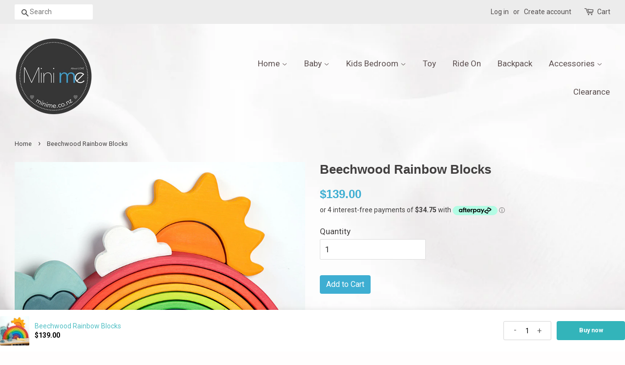

--- FILE ---
content_type: text/html; charset=utf-8
request_url: https://minime.co.nz/products/hq-wooden-rainbow-building-blocks
body_size: 106519
content:
<!doctype html>
<!--[if lt IE 7]><html class="no-js lt-ie9 lt-ie8 lt-ie7" lang="en"> <![endif]-->
<!--[if IE 7]><html class="no-js lt-ie9 lt-ie8" lang="en"> <![endif]-->
<!--[if IE 8]><html class="no-js lt-ie9" lang="en"> <![endif]-->
<!--[if IE 9 ]><html class="ie9 no-js"> <![endif]-->
<!--[if (gt IE 9)|!(IE)]><!--> <html class="no-js"> <!--<![endif]-->
<meta name="google-site-verification" content="05W4R0sd64pcDgLojXQWDgZoFG5HLLfLwCrtlTZx-rQ" /><head>

  <!-- Basic page needs ================================================== -->
  <meta charset="utf-8">
  <meta http-equiv="X-UA-Compatible" content="IE=edge,chrome=1">
  
  <!-- Google tag (gtag.js) -->
  <script async src="https://www.googletagmanager.com/gtag/js?id=G-QFW2DH52MS"></script>
  <script>
    window.dataLayer = window.dataLayer || [];
    function gtag(){dataLayer.push(arguments);}
    gtag('js', new Date());
  
    gtag('config', 'G-QFW2DH52MS');
  </script>

  <!-- Google tag (gtag.js) -->
  <script async src="https://www.googletagmanager.com/gtag/js?id=UA-244982906-1"></script>
  <script>
    window.dataLayer = window.dataLayer || [];
    function gtag(){dataLayer.push(arguments);}
    gtag('js', new Date());
  
    gtag('config', 'UA-244982906-1');
  </script>

  
  <link rel="shortcut icon" href="//minime.co.nz/cdn/shop/files/sticker2_5df14dd3-0114-473f-915a-fdbdac9662df_32x32.jpg?v=1613507850" type="image/png" />
  

  <!-- Title and description ================================================== -->
  <title>
  Beechwood Rainbow Blocks &ndash; Mini Me Ltd
  </title>

<!-- Avada Boost Sales Script -->

      







              
              
              
              
              
              
              
              <script>const AVADA_ENHANCEMENTS = {};
          AVADA_ENHANCEMENTS.contentProtection = false;
          AVADA_ENHANCEMENTS.hideCheckoutButon = false;
          AVADA_ENHANCEMENTS.cartSticky = false;
          AVADA_ENHANCEMENTS.multiplePixelStatus = undefined;
          AVADA_ENHANCEMENTS.inactiveStatus = false;
          AVADA_ENHANCEMENTS.cartButtonAnimationStatus = false;
          AVADA_ENHANCEMENTS.whatsappStatus = false;
          AVADA_ENHANCEMENTS.messengerStatus = false;
          AVADA_ENHANCEMENTS.livechatStatus = false;
          </script>

















































      <script>
        const AVADA_CDT = {};
        AVADA_CDT.products = [];
        AVADA_CDT.template = "product";
        AVADA_CDT.collections = [];
        
          AVADA_CDT.collections.push("359011657");
        
          AVADA_CDT.collections.push("353507657");
        
          AVADA_CDT.collections.push("359011721");
        
          AVADA_CDT.collections.push("357205513");
        

        const AVADA_INVQTY = {};
        
          AVADA_INVQTY[14377726443586] = 6;
        

        AVADA_CDT.cartitem = 0;
        AVADA_CDT.moneyformat = `\${{amount}}`;
        AVADA_CDT.cartTotalPrice = 0;
        
        AVADA_CDT.selected_variant_id = 14377726443586;
        AVADA_CDT.product = {"id": 1746105270338,"title": "Beechwood Rainbow Blocks","handle": "hq-wooden-rainbow-building-blocks","vendor": "Mini Me Ltd",
            "type": "Wooden Toy","tags": ["sale"],"price": 13900,"price_min": 13900,"price_max": 13900,
            "available": true,"price_varies": false,"compare_at_price": null,
            "compare_at_price_min": 0,"compare_at_price_max": 0,
            "compare_at_price_varies": false,"variants": [{"id":14377726443586,"title":"Default Title","option1":"Default Title","option2":null,"option3":null,"sku":"","requires_shipping":true,"taxable":true,"featured_image":null,"available":true,"name":"Beechwood Rainbow Blocks","public_title":null,"options":["Default Title"],"price":13900,"weight":2200,"compare_at_price":null,"inventory_quantity":6,"inventory_management":"shopify","inventory_policy":"deny","barcode":"26443586","requires_selling_plan":false,"selling_plan_allocations":[]}],"featured_image": "\/\/minime.co.nz\/cdn\/shop\/products\/image_4e57d128-3716-41a7-a3aa-637df6a994ea.jpg?v=1636272577","images": ["\/\/minime.co.nz\/cdn\/shop\/products\/image_4e57d128-3716-41a7-a3aa-637df6a994ea.jpg?v=1636272577","\/\/minime.co.nz\/cdn\/shop\/products\/Snip20210603_4.png?v=1622668660","\/\/minime.co.nz\/cdn\/shop\/products\/Snip20210603_1.png?v=1622668660","\/\/minime.co.nz\/cdn\/shop\/products\/image_9087a6b2-7d55-4526-8823-3f85d8629043.jpg?v=1629690485","\/\/minime.co.nz\/cdn\/shop\/products\/imagejpg_e9398f1e-f69f-430b-886d-8d3b2a1fa115.jpg?v=1622668660","\/\/minime.co.nz\/cdn\/shop\/products\/image_3d784922-2f8b-442c-822e-d543c8c29807.jpg?v=1622668660","\/\/minime.co.nz\/cdn\/shop\/products\/9378726358_793674341.jpg?v=1622668660","\/\/minime.co.nz\/cdn\/shop\/products\/9378711932_793674341.jpg?v=1622668660","\/\/minime.co.nz\/cdn\/shop\/products\/9423473029_793674341.jpg?v=1622668660","\/\/minime.co.nz\/cdn\/shop\/products\/9403576670_793674341.jpg?v=1622668660","\/\/minime.co.nz\/cdn\/shop\/products\/9423452392_793674341.jpg?v=1622668660","\/\/minime.co.nz\/cdn\/shop\/products\/9378717913_793674341.jpg?v=1622668660","\/\/minime.co.nz\/cdn\/shop\/products\/9423434768_793674341.jpg?v=1622668660","\/\/minime.co.nz\/cdn\/shop\/products\/Snip20210603_3.png?v=1622668660","\/\/minime.co.nz\/cdn\/shop\/products\/imagejpg_ef61153b-f06a-4782-8f0d-6997925ec928.jpg?v=1622668643","\/\/minime.co.nz\/cdn\/shop\/products\/image_c7cb266f-d43b-4ace-beff-269e5e4dff41.jpg?v=1629166570","\/\/minime.co.nz\/cdn\/shop\/products\/image_bc7f7374-af5b-40fc-b51e-ef6453670f70.jpg?v=1629166573","\/\/minime.co.nz\/cdn\/shop\/products\/DAS_d14146ee-f1dd-4401-9f3e-7064e3a3c6a5.jpg?v=1622668660"]
            };
        

        window.AVADA_BADGES = window.AVADA_BADGES || {};
        window.AVADA_BADGES = [{"status":true,"inlinePosition":"after","collectionPagePosition":"","cartInlinePosition":"after","position":"","showHeaderText":true,"collectionPageInlinePosition":"after","headingColor":"#232323","description":"Increase customers' trust and rocket conversions by showing various badges in product pages. ","cartPosition":"","badgeBorderColor":"#e1e1e1","customWidthSize":450,"badgeStyle":"color","homePageInlinePosition":"after","removeBranding":true,"badgeList":["https:\/\/cdn1.avada.io\/boost-sales\/visa.svg","https:\/\/cdn1.avada.io\/boost-sales\/mastercard.svg","https:\/\/cdn1.avada.io\/boost-sales\/americanexpress.svg","https:\/\/cdn1.avada.io\/boost-sales\/discover.svg","https:\/\/cdn1.avada.io\/boost-sales\/paypal.svg","https:\/\/cdn1.avada.io\/boost-sales\/applepay.svg","https:\/\/cdn1.avada.io\/boost-sales\/googlepay.svg"],"font":"default","createdAt":"2022-08-08T02:08:59.048Z","homePagePosition":"","headerText":"Secure Checkout With","shopDomain":"minime-7.myshopify.com","textAlign":"avada-align-center","shopId":"54ILzXrvrzbSJ6C8PoQU","badgeEffect":"","priority":"0","badgeCustomSize":70,"name":"Product Pages","badgesSmartSelector":false,"showBadges":true,"badgeBorderRadius":3,"badgeWidth":"full-width","headingSize":16,"badgeSize":"small","showBadgeBorder":false,"badgePageType":"product","id":"AACKluvzACWoUuC0KJQh"}];

        window.AVADA_GENERAL_SETTINGS = window.AVADA_GENERAL_SETTINGS || {};
        window.AVADA_GENERAL_SETTINGS = {};

        window.AVADA_COUNDOWNS = window.AVADA_COUNDOWNS || {};
        window.AVADA_COUNDOWNS = [{},{},{"id":"U5vhewMacIJtRRW2Rc7m","txtDateColor":"#122234","headingSize":30,"stockTextSize":16,"categoryNumbWidth":30,"description":"Increase urgency and boost conversions for each product page.","txtDateSize":16,"productExcludeIds":[],"saleDateType":"date-custom","numbColor":"#122234","useDefaultSize":true,"categoryNumbHeight":30,"numbHeight":60,"numbBgColor":"#ffffff","priority":"0","categoryUseDefaultSize":true,"saleCustomDays":"00","numbWidth":60,"categoryTxtDateSize":8,"manualDisplayPlacement":"after","categoryTxtDatePos":"txt_outside_box","stockType":"real_stock","countdownTextBottom":"","status":true,"saleCustomSeconds":"59","productIds":[],"linkText":"Hurry! sale ends in","showCountdownTimer":true,"countdownEndAction":"HIDE_COUNTDOWN","numbBorderRadius":0,"shopDomain":"minime-7.myshopify.com","name":"Product Pages","position":"form[action='\/cart\/add']","collectionPageInlinePosition":"after","hoursText":"Hours","stockTextBefore":"Only {{stock_qty}} left in stock. Hurry up 🔥","displayType":"ALL_PRODUCT","daysText":"Days","showInventoryCountdown":true,"shopId":"54ILzXrvrzbSJ6C8PoQU","manualDisplayPosition":"form[action='\/cart\/add']","collectionPagePosition":"","stockTextColor":"#122234","headingColor":"#0985C5","numbBorderColor":"#cccccc","categoryNumberSize":14,"saleCustomMinutes":"10","conditions":{"type":"ALL","conditions":[{"type":"TITLE","operation":"CONTAINS","value":""}]},"createdAt":"2022-08-08T02:08:57.752Z","numbBorderWidth":1,"textAlign":"text-center","countdownSmartSelector":false,"minutesText":"Minutes","secondsText":"Seconds","inlinePosition":"after","txtDatePos":"txt_outside_box","removeBranding":true,"timeUnits":"unit-dhms","displayLayout":"square-countdown","saleCustomHours":"00"}];

        window.AVADA_STOCK_COUNTDOWNS = window.AVADA_STOCK_COUNTDOWNS || {};
        window.AVADA_STOCK_COUNTDOWNS = null;

        window.AVADA_COUNDOWNS_V2 = window.AVADA_COUNDOWNS_V2 || {};
        window.AVADA_COUNDOWNS_V2 = null;

        window.AVADA_BADGES_V2 = window.AVADA_BADGES_V2 || {};
        window.AVADA_BADGES_V2 = null;

        window.AVADA_INACTIVE_TAB = window.AVADA_INACTIVE_TAB || {};
        window.AVADA_INACTIVE_TAB = null;

        window.AVADA_LIVECHAT = window.AVADA_LIVECHAT || {};
        window.AVADA_LIVECHAT = {"whatsapp":[],"livechatStatus":false};

        window.AVADA_STICKY_ATC = window.AVADA_STICKY_ATC || {};
        window.AVADA_STICKY_ATC = null;

        window.AVADA_ATC_ANIMATION = window.AVADA_ATC_ANIMATION || {};
        window.AVADA_ATC_ANIMATION = {};

        window.AVADA_SP = window.AVADA_SP || {};
        window.AVADA_SP = {"shop":"54ILzXrvrzbSJ6C8PoQU","configuration":{"position":"bottom-left","hide_time_ago":false,"smart_hide":false,"smart_hide_time":3,"smart_hide_unit":"days","truncate_product_name":true,"display_duration":5,"first_delay":10,"pops_interval":10,"max_pops_display":20,"show_mobile":true,"mobile_position":"bottom","animation":"fadeInUp","out_animation":"fadeOutDown","with_sound":false,"display_order":"order","only_product_viewing":false,"notice_continuously":false,"custom_css":"","replay":true,"included_urls":"","excluded_urls":"","excluded_product_type":"","countries_all":true,"countries":[],"allow_show":"all","hide_close":true,"close_time":1,"close_time_unit":"days","support_rtl":false},"notifications":{"SmC3JjcoFmSo389GXIob":{"settings":{"heading_text":"{{first_name}} in {{city}}, {{country}}","heading_font_weight":500,"heading_font_size":12,"content_text":"Purchased {{product_name}}","content_font_weight":800,"content_font_size":13,"background_image":"","background_color":"#FFF","heading_color":"#111","text_color":"#142A47","time_color":"#234342","with_border":false,"border_color":"#333333","border_width":1,"border_radius":20,"image_border_radius":20,"heading_decoration":null,"hover_product_decoration":null,"hover_product_color":"#122234","with_box_shadow":true,"font":"Raleway","language_code":"en","with_static_map":false,"use_dynamic_names":false,"dynamic_names":"","use_flag":false,"popup_custom_link":"","popup_custom_image":"","display_type":"popup","use_counter":false,"counter_color":"#0b4697","counter_unit_color":"#0b4697","counter_unit_plural":"views","counter_unit_single":"view","truncate_product_name":false,"allow_show":"all","included_urls":"","excluded_urls":""},"type":"order","items":[{"date":"2024-05-06T02:23:30.000Z","country":"New Zealand","city":"Auckland","shipping_first_name":"Eve","product_image":"https:\/\/cdn.shopify.com\/s\/files\/1\/1532\/2717\/products\/Snip20161118_39_5fa8e02b-40d6-4df7-a35a-83d5048eaf49.png?v=1641070599","shipping_city":"Auckland","map_url":"https:\/\/storage.googleapis.com\/avada-boost-sales.appspot.com\/maps\/Auckland.png","type":"order","product_name":"Wooden Cloud Shelf Wall Decoration","product_id":7110791299262,"product_handle":"wooden-cloud-shelf-wall-decoration","first_name":"Eve","shipping_country":"New Zealand","product_link":"https:\/\/minime-7.myshopify.com\/products\/wooden-cloud-shelf-wall-decoration","relativeDate":"a few seconds ago","smart_hide":false,"flag_url":"https:\/\/cdn1.avada.io\/proofo\/flags\/048-new-zealand.svg"},{"date":"2024-05-04T22:21:34.000Z","country":"New Zealand","city":"Lower Hutt","shipping_first_name":"Chloe","product_image":"https:\/\/cdn.shopify.com\/s\/files\/1\/1532\/2717\/products\/O1CN01V6xL4x1gte63cD5rX__2938724200.jpg?v=1636164158","shipping_city":"Lower Hutt","map_url":"https:\/\/storage.googleapis.com\/avada-boost-sales.appspot.com\/maps\/Lower Hutt.png","type":"order","product_name":"Children's Wall-mounted Bookshelf - 3L","product_id":7050328244414,"product_handle":"childrens-wall-mounted-bookshelf-3l","first_name":"Chloe","shipping_country":"New Zealand","product_link":"https:\/\/minime-7.myshopify.com\/products\/childrens-wall-mounted-bookshelf-3l","relativeDate":"a day ago","smart_hide":false,"flag_url":"https:\/\/cdn1.avada.io\/proofo\/flags\/048-new-zealand.svg"},{"date":"2024-05-04T19:55:36.000Z","country":"New Zealand","city":"Auckland","shipping_first_name":"Robyn","product_image":"https:\/\/cdn.shopify.com\/s\/files\/1\/1532\/2717\/products\/4levelscopy.jpg?v=1636163021","shipping_city":"Auckland","map_url":"https:\/\/storage.googleapis.com\/avada-boost-sales.appspot.com\/maps\/Auckland.png","type":"order","product_name":"Children's Wall-mounted Bookshelf","product_id":7001366331582,"product_handle":"childrens-wall-mounted-bookshelf","first_name":"Robyn","shipping_country":"New Zealand","product_link":"https:\/\/minime-7.myshopify.com\/products\/childrens-wall-mounted-bookshelf","relativeDate":"a day ago","smart_hide":false,"flag_url":"https:\/\/cdn1.avada.io\/proofo\/flags\/048-new-zealand.svg"},{"date":"2024-05-04T19:38:17.000Z","country":"New Zealand","city":"Cambridge","shipping_first_name":"Nash","product_image":"https:\/\/cdn.shopify.com\/s\/files\/1\/1532\/2717\/products\/image_ce469e6b-af3a-43b9-89e6-2fae6fde91a8.jpg?v=1540282687","shipping_city":"Cambridge","map_url":"https:\/\/storage.googleapis.com\/avada-boost-sales.appspot.com\/maps\/Cambridge.png","type":"order","product_name":"White Wooden Rocking Horse","product_id":1597262397506,"product_handle":"white-wooden-rocking-horse","first_name":"Nash","shipping_country":"New Zealand","product_link":"https:\/\/minime-7.myshopify.com\/products\/white-wooden-rocking-horse","relativeDate":"a day ago","smart_hide":false,"flag_url":"https:\/\/cdn1.avada.io\/proofo\/flags\/048-new-zealand.svg"},{"date":"2024-05-03T05:00:08.000Z","country":"New Zealand","city":"Matamata","shipping_first_name":"Brooke","product_image":"https:\/\/cdn.shopify.com\/s\/files\/1\/1532\/2717\/products\/O1CN01COClOM1wigWvJh9Q7__3469226342.jpg?v=1657531210","shipping_city":"Matamata","map_url":"https:\/\/storage.googleapis.com\/avada-boost-sales.appspot.com\/maps\/Matamata.png","type":"order","product_name":"Hanging bed canopy room decor -Peach Pink","product_id":7293605871806,"product_handle":"hanging-bed-canopy-room-decor-peach-pink","first_name":"Brooke","shipping_country":"New Zealand","product_link":"https:\/\/minime-7.myshopify.com\/products\/hanging-bed-canopy-room-decor-peach-pink","relativeDate":"3 days ago","smart_hide":false,"flag_url":"https:\/\/cdn1.avada.io\/proofo\/flags\/048-new-zealand.svg"},{"date":"2024-04-30T10:54:19.000Z","country":"","city":"","shipping_first_name":"Kate","product_image":"https:\/\/cdn.shopify.com\/s\/files\/1\/1532\/2717\/products\/O1CN01eCa4TJ1Tbhcfx0u6N__3193432401-0-cib.jpg?v=1633902136","shipping_city":"Wellington","type":"order","product_name":"Wall Sticker - Rainbow 1","product_id":7009320206526,"product_handle":"wall-sticker-rainbow-1","first_name":"Lamport","shipping_country":"New Zealand","product_link":"https:\/\/minime-7.myshopify.com\/products\/wall-sticker-rainbow-1","relativeDate":"6 days ago","smart_hide":true},{"date":"2024-04-29T20:05:25.000Z","country":"New Zealand","city":"Dunedin","shipping_first_name":"Brenda","product_image":"https:\/\/cdn.shopify.com\/s\/files\/1\/1532\/2717\/products\/O1CN01NNrcdN1Tbhhc4mmhy__3193432401-0-cib.jpg?v=1678690930","shipping_city":"Dunedin","map_url":"https:\/\/storage.googleapis.com\/avada-boost-sales.appspot.com\/maps\/Dunedin.png","type":"order","product_name":"Glow in the dark Wall Sticker - Underwater World","product_id":7567535177918,"product_handle":"glow-in-the-dark-wall-sticker-underwater-world","first_name":"Brenda","shipping_country":"New Zealand","product_link":"https:\/\/minime-7.myshopify.com\/products\/glow-in-the-dark-wall-sticker-underwater-world","relativeDate":"6 days ago","smart_hide":true,"flag_url":"https:\/\/cdn1.avada.io\/proofo\/flags\/048-new-zealand.svg"},{"date":"2024-04-29T20:05:25.000Z","country":"New Zealand","city":"Dunedin","shipping_first_name":"Brenda","product_image":"https:\/\/cdn.shopify.com\/s\/files\/1\/1532\/2717\/products\/O1CN01DEfnHc1TbhhSuu108__3193432401-0-cib.jpg?v=1657188299","shipping_city":"Dunedin","map_url":"https:\/\/storage.googleapis.com\/avada-boost-sales.appspot.com\/maps\/Dunedin.png","type":"order","product_name":"Glow in the dark Wall Sticker - Bunny \u0026 Balloon","product_id":7288868536510,"product_handle":"glow-in-the-dark-wall-sticker-bunny-balloon","first_name":"Brenda","shipping_country":"New Zealand","product_link":"https:\/\/minime-7.myshopify.com\/products\/glow-in-the-dark-wall-sticker-bunny-balloon","relativeDate":"6 days ago","smart_hide":true,"flag_url":"https:\/\/cdn1.avada.io\/proofo\/flags\/048-new-zealand.svg"},{"date":"2024-04-29T20:05:25.000Z","country":"New Zealand","city":"Dunedin","shipping_first_name":"Brenda","product_image":"https:\/\/cdn.shopify.com\/s\/files\/1\/1532\/2717\/products\/2C4178F0-2371-45EE-976B-70A209401BB3.jpg?v=1611027178","shipping_city":"Dunedin","map_url":"https:\/\/storage.googleapis.com\/avada-boost-sales.appspot.com\/maps\/Dunedin.png","type":"order","product_name":"Morden Doll house Family 7 dolls","product_id":6180614340798,"product_handle":"morden-doll-house-family-7-dolls","first_name":"Brenda","shipping_country":"New Zealand","product_link":"https:\/\/minime-7.myshopify.com\/products\/morden-doll-house-family-7-dolls","relativeDate":"6 days ago","smart_hide":true,"flag_url":"https:\/\/cdn1.avada.io\/proofo\/flags\/048-new-zealand.svg"},{"date":"2024-04-29T20:05:25.000Z","country":"New Zealand","city":"Dunedin","shipping_first_name":"Brenda","product_image":"https:\/\/cdn.shopify.com\/s\/files\/1\/1532\/2717\/products\/IMG_4415.jpg?v=1632967357","shipping_city":"Dunedin","map_url":"https:\/\/storage.googleapis.com\/avada-boost-sales.appspot.com\/maps\/Dunedin.png","type":"order","product_name":"21 Mini Stainless Tableware-Kitchen Suit","product_id":658117099548,"product_handle":"mini-stainless-tableware-kitchen-suit-20","first_name":"Brenda","shipping_country":"New Zealand","product_link":"https:\/\/minime-7.myshopify.com\/products\/mini-stainless-tableware-kitchen-suit-20","relativeDate":"6 days ago","smart_hide":true,"flag_url":"https:\/\/cdn1.avada.io\/proofo\/flags\/048-new-zealand.svg"},{"date":"2024-04-29T19:54:19.000Z","country":"","city":"","shipping_first_name":"Carina","product_image":"https:\/\/cdn.shopify.com\/s\/files\/1\/1532\/2717\/products\/2C4178F0-2371-45EE-976B-70A209401BB3.jpg?v=1611027178","shipping_city":"Hamilton","type":"order","product_name":"Morden Doll house Family 7 dolls","product_id":6180614340798,"product_handle":"morden-doll-house-family-7-dolls","first_name":"Egelhof","shipping_country":"New Zealand","product_link":"https:\/\/minime-7.myshopify.com\/products\/morden-doll-house-family-7-dolls","relativeDate":"6 days ago","smart_hide":true},{"date":"2024-04-29T02:54:19.000Z","country":"","city":"","shipping_first_name":"Aleisha","product_image":"https:\/\/cdn.shopify.com\/s\/files\/1\/1532\/2717\/products\/4levelscopy.jpg?v=1636163021","shipping_city":"Invercargill","type":"order","product_name":"Children's Wall-mounted Bookshelf","product_id":7001366331582,"product_handle":"childrens-wall-mounted-bookshelf","first_name":"Dennis","shipping_country":"New Zealand","product_link":"https:\/\/minime-7.myshopify.com\/products\/childrens-wall-mounted-bookshelf","relativeDate":"7 days ago","smart_hide":true},{"date":"2024-04-29T02:54:19.000Z","country":"","city":"","shipping_first_name":"Aleisha","product_image":"https:\/\/cdn.shopify.com\/s\/files\/1\/1532\/2717\/products\/original_round-alphabet-rug-2_4c03acbd-8dfe-4783-974b-02271b361097.jpg?v=1594193062","shipping_city":"Invercargill","type":"order","product_name":"White Round Alphabet Rug","product_id":578586083356,"product_handle":"round-alphabet-rug","first_name":"Dennis","shipping_country":"New Zealand","product_link":"https:\/\/minime-7.myshopify.com\/products\/round-alphabet-rug","relativeDate":"7 days ago","smart_hide":true},{"date":"2024-04-29T01:54:18.000Z","country":"","city":"","shipping_first_name":"Ma","product_image":"https:\/\/cdn.shopify.com\/s\/files\/1\/1532\/2717\/products\/13_7faf2d05-a118-461c-833f-91042ebc347f.jpg?v=1600830647","shipping_city":"Christchurch","type":"order","product_name":"Cozy Round Cookie Rug","product_id":1948078604354,"product_handle":"cozy-round-cookie-rug","first_name":"-","shipping_country":"New Zealand","product_link":"https:\/\/minime-7.myshopify.com\/products\/cozy-round-cookie-rug","relativeDate":"7 days ago","smart_hide":true},{"date":"2024-04-28T11:59:55.000Z","country":"New Zealand","city":"Auckland","shipping_first_name":"Lily","product_image":"https:\/\/cdn.shopify.com\/s\/files\/1\/1532\/2717\/products\/4colours.jpg?v=1668767259","shipping_city":"Auckland","map_url":"https:\/\/storage.googleapis.com\/avada-boost-sales.appspot.com\/maps\/Auckland.png","type":"order","product_name":"MEAL TIME Silicone Baby Feeding Set (6 pieces)","product_id":7113664299198,"product_handle":"meal-time-silicone-baby-feeding-set-6-pieces","first_name":"Lily","shipping_country":"New Zealand","product_link":"https:\/\/minime-7.myshopify.com\/products\/meal-time-silicone-baby-feeding-set-6-pieces","relativeDate":"8 days ago","smart_hide":true,"flag_url":"https:\/\/cdn1.avada.io\/proofo\/flags\/048-new-zealand.svg"},{"date":"2024-04-26T05:12:36.000Z","country":"New Zealand","city":"Napier","shipping_first_name":"Charlizza","product_image":"https:\/\/cdn.shopify.com\/s\/files\/1\/1532\/2717\/products\/4levelscopy.jpg?v=1636163021","shipping_city":"Napier","map_url":"https:\/\/storage.googleapis.com\/avada-boost-sales.appspot.com\/maps\/Napier.png","type":"order","product_name":"Children's Wall-mounted Bookshelf","product_id":7001366331582,"product_handle":"childrens-wall-mounted-bookshelf","first_name":"Charlizza","shipping_country":"New Zealand","product_link":"https:\/\/minime-7.myshopify.com\/products\/childrens-wall-mounted-bookshelf","relativeDate":"10 days ago","smart_hide":true,"flag_url":"https:\/\/cdn1.avada.io\/proofo\/flags\/048-new-zealand.svg"},{"date":"2024-04-25T23:43:26.000Z","country":"New Zealand","city":"Auckland","shipping_first_name":"","product_image":"https:\/\/cdn.shopify.com\/s\/files\/1\/1532\/2717\/products\/image_71254485-8e23-4335-89ae-f78c460aa916.jpg?v=1579658780","shipping_city":"","map_url":"https:\/\/storage.googleapis.com\/avada-boost-sales.appspot.com\/maps\/Auckland.png","type":"order","product_name":"Wooden Rocking Horse  Bluish Grey","product_id":578488041500,"product_handle":"pink-wooden-rocking-horse","first_name":"Dallas","shipping_country":"","product_link":"https:\/\/minime-7.myshopify.com\/products\/pink-wooden-rocking-horse","relativeDate":"10 days ago","smart_hide":true,"flag_url":"https:\/\/cdn1.avada.io\/proofo\/flags\/048-new-zealand.svg"},{"date":"2024-04-24T03:00:01.000Z","country":"New Zealand","city":"Havelock North","shipping_first_name":"Chloe","product_image":"https:\/\/cdn.shopify.com\/s\/files\/1\/1532\/2717\/products\/14972536896_534803438_4d2c33e0-7ec2-47d2-ac62-78a3961dad0e.jpg?v=1606425030","shipping_city":"Havelock North","map_url":"https:\/\/storage.googleapis.com\/avada-boost-sales.appspot.com\/maps\/Havelock North.png","type":"order","product_name":"Charlie Wooden Baby Gym with 4 Felt Toys","product_id":4555993120834,"product_handle":"pro-order-wooden-baby-gym-with-4-felt-toys","first_name":"Chloe","shipping_country":"New Zealand","product_link":"https:\/\/minime-7.myshopify.com\/products\/pro-order-wooden-baby-gym-with-4-felt-toys","relativeDate":"12 days ago","smart_hide":true,"flag_url":"https:\/\/cdn1.avada.io\/proofo\/flags\/048-new-zealand.svg"},{"date":"2024-04-22T10:09:03.000Z","country":"New Zealand","city":"Paraparaumu","shipping_first_name":"Jasmine","product_image":"https:\/\/cdn.shopify.com\/s\/files\/1\/1532\/2717\/products\/4colours.jpg?v=1668767259","shipping_city":"Paraparaumu","map_url":"https:\/\/storage.googleapis.com\/avada-boost-sales.appspot.com\/maps\/Paraparaumu.png","type":"order","product_name":"MEAL TIME Silicone Baby Feeding Set (6 pieces)","product_id":7113664299198,"product_handle":"meal-time-silicone-baby-feeding-set-6-pieces","first_name":"Jasmine","shipping_country":"New Zealand","product_link":"https:\/\/minime-7.myshopify.com\/products\/meal-time-silicone-baby-feeding-set-6-pieces","relativeDate":"14 days ago","smart_hide":true,"flag_url":"https:\/\/cdn1.avada.io\/proofo\/flags\/048-new-zealand.svg"},{"date":"2024-04-21T18:59:09.000Z","country":"New Zealand","city":"Whakatane","shipping_first_name":"Bridie","product_image":"https:\/\/cdn.shopify.com\/s\/files\/1\/1532\/2717\/products\/2C4178F0-2371-45EE-976B-70A209401BB3.jpg?v=1611027178","shipping_city":"Whakatane","map_url":"https:\/\/storage.googleapis.com\/avada-boost-sales.appspot.com\/maps\/Whakatane.png","type":"order","product_name":"Morden Doll house Family 7 dolls","product_id":6180614340798,"product_handle":"morden-doll-house-family-7-dolls","first_name":"Bridie","shipping_country":"New Zealand","product_link":"https:\/\/minime-7.myshopify.com\/products\/morden-doll-house-family-7-dolls","relativeDate":"14 days ago","smart_hide":true,"flag_url":"https:\/\/cdn1.avada.io\/proofo\/flags\/048-new-zealand.svg"},{"date":"2024-04-21T00:46:49.000Z","country":"New Zealand","city":"Whangarei","shipping_first_name":"Madison","product_image":"https:\/\/cdn.shopify.com\/s\/files\/1\/1532\/2717\/products\/4levelscopy.jpg?v=1636163021","shipping_city":"Whangarei","map_url":"https:\/\/storage.googleapis.com\/avada-boost-sales.appspot.com\/maps\/Whangarei.png","type":"order","product_name":"Children's Wall-mounted Bookshelf","product_id":7001366331582,"product_handle":"childrens-wall-mounted-bookshelf","first_name":"Madison","shipping_country":"New Zealand","product_link":"https:\/\/minime-7.myshopify.com\/products\/childrens-wall-mounted-bookshelf","relativeDate":"15 days ago","smart_hide":true,"flag_url":"https:\/\/cdn1.avada.io\/proofo\/flags\/048-new-zealand.svg"},{"date":"2024-04-20T22:54:19.000Z","country":"","city":"","shipping_first_name":"Alice","product_image":"https:\/\/cdn.shopify.com\/s\/files\/1\/1532\/2717\/products\/4levelscopy.jpg?v=1636163021","shipping_city":"Auckland","type":"order","product_name":"Children's Wall-mounted Bookshelf","product_id":7001366331582,"product_handle":"childrens-wall-mounted-bookshelf","first_name":"Beale","shipping_country":"New Zealand","product_link":"https:\/\/minime-7.myshopify.com\/products\/childrens-wall-mounted-bookshelf","relativeDate":"15 days ago","smart_hide":true},{"date":"2024-04-19T20:58:47.000Z","country":"New Zealand","city":"Hamilton","shipping_first_name":"Barbara","product_image":"https:\/\/cdn.shopify.com\/s\/files\/1\/1532\/2717\/products\/4colours.jpg?v=1668767259","shipping_city":"Hamilton","map_url":"https:\/\/storage.googleapis.com\/avada-boost-sales.appspot.com\/maps\/Hamilton.png","type":"order","product_name":"MEAL TIME Silicone Baby Feeding Set (6 pieces)","product_id":7113664299198,"product_handle":"meal-time-silicone-baby-feeding-set-6-pieces","first_name":"Barbara","shipping_country":"New Zealand","product_link":"https:\/\/minime-7.myshopify.com\/products\/meal-time-silicone-baby-feeding-set-6-pieces","relativeDate":"16 days ago","smart_hide":true,"flag_url":"https:\/\/cdn1.avada.io\/proofo\/flags\/048-new-zealand.svg"},{"date":"2024-04-18T07:39:28.000Z","country":"New Zealand","city":"Blenheim","shipping_first_name":"Lou","product_image":"https:\/\/cdn.shopify.com\/s\/files\/1\/1532\/2717\/products\/2C4178F0-2371-45EE-976B-70A209401BB3.jpg?v=1611027178","shipping_city":"Blenheim","map_url":"https:\/\/storage.googleapis.com\/avada-boost-sales.appspot.com\/maps\/Blenheim.png","type":"order","product_name":"Morden Doll house Family 7 dolls","product_id":6180614340798,"product_handle":"morden-doll-house-family-7-dolls","first_name":"Lou","shipping_country":"New Zealand","product_link":"https:\/\/minime-7.myshopify.com\/products\/morden-doll-house-family-7-dolls","relativeDate":"18 days ago","smart_hide":true,"flag_url":"https:\/\/cdn1.avada.io\/proofo\/flags\/048-new-zealand.svg"},{"date":"2024-04-16T21:57:09.000Z","country":"New Zealand","city":"Havelock North","shipping_first_name":"Jessica","product_image":"https:\/\/cdn.shopify.com\/s\/files\/1\/1532\/2717\/products\/06-09_51_59020607-5612-406a-94e8-7fd01f3418cb.jpg?v=1594192929","shipping_city":"Havelock North","map_url":"https:\/\/storage.googleapis.com\/avada-boost-sales.appspot.com\/maps\/Havelock North.png","type":"order","product_name":"FUN Wooden Kids Table and Chairs Set","product_id":8343880841,"product_handle":"wooden-kids-table-and-chairs-set","first_name":"Jessica","shipping_country":"New Zealand","product_link":"https:\/\/minime-7.myshopify.com\/products\/wooden-kids-table-and-chairs-set","relativeDate":"19 days ago","smart_hide":true,"flag_url":"https:\/\/cdn1.avada.io\/proofo\/flags\/048-new-zealand.svg"},{"date":"2024-04-16T20:40:58.000Z","country":"New Zealand","city":"New Plymouth","shipping_first_name":"Kerryn","product_image":"https:\/\/cdn.shopify.com\/s\/files\/1\/1532\/2717\/products\/O1CN01V6xL4x1gte63cD5rX__2938724200.jpg?v=1636164158","shipping_city":"New Plymouth","map_url":"https:\/\/storage.googleapis.com\/avada-boost-sales.appspot.com\/maps\/New Plymouth.png","type":"order","product_name":"Pre Order - Children's Wall-mounted Bookshelf - 3L","product_id":7050328244414,"product_handle":"childrens-wall-mounted-bookshelf-3l","first_name":"Kerryn","shipping_country":"New Zealand","product_link":"https:\/\/minime-7.myshopify.com\/products\/childrens-wall-mounted-bookshelf-3l","relativeDate":"19 days ago","smart_hide":true,"flag_url":"https:\/\/cdn1.avada.io\/proofo\/flags\/048-new-zealand.svg"},{"date":"2024-04-15T23:54:19.000Z","country":"","city":"","shipping_first_name":"Jenna","product_image":"https:\/\/cdn.shopify.com\/s\/files\/1\/1532\/2717\/products\/23577654721_148264425.jpg?v=1633901377","shipping_city":"Auckland","type":"order","product_name":"Wall Sticker - Bunny \u0026 Balloon","product_id":7009311817918,"product_handle":"wall-sticker-bunny-balloon","first_name":"Mackay","shipping_country":"New Zealand","product_link":"https:\/\/minime-7.myshopify.com\/products\/wall-sticker-bunny-balloon","relativeDate":"20 days ago","smart_hide":true},{"date":"2024-04-15T23:54:19.000Z","country":"","city":"","shipping_first_name":"Jenna","product_image":"https:\/\/cdn.shopify.com\/s\/files\/1\/1532\/2717\/products\/IMG_9400_8b171c03-0504-4b4a-b2d1-b1291936a747.JPG?v=1551321684","shipping_city":"Auckland","type":"order","product_name":"Pink \u0026 Grey Hair Clip 10 in 1","product_id":8360139273,"product_handle":"pink-grey-hair-clip-10-in-1","first_name":"Mackay","shipping_country":"New Zealand","product_link":"https:\/\/minime-7.myshopify.com\/products\/pink-grey-hair-clip-10-in-1","relativeDate":"20 days ago","smart_hide":true},{"date":"2024-04-14T23:51:29.000Z","country":"New Zealand","city":"Auckland","shipping_first_name":"Stephanie","product_image":"https:\/\/cdn.shopify.com\/s\/files\/1\/1532\/2717\/products\/23577654721_148264425.jpg?v=1633901377","shipping_city":"Auckland","map_url":"https:\/\/storage.googleapis.com\/avada-boost-sales.appspot.com\/maps\/Auckland.png","type":"order","product_name":"Wall Sticker - Bunny \u0026 Balloon","product_id":7009311817918,"product_handle":"wall-sticker-bunny-balloon","first_name":"Stephanie","shipping_country":"New Zealand","product_link":"https:\/\/minime-7.myshopify.com\/products\/wall-sticker-bunny-balloon","relativeDate":"21 days ago","smart_hide":true,"flag_url":"https:\/\/cdn1.avada.io\/proofo\/flags\/048-new-zealand.svg"},{"date":"2024-04-13T03:54:19.000Z","country":"","city":"","shipping_first_name":"Lynsey","product_image":"https:\/\/cdn.shopify.com\/s\/files\/1\/1532\/2717\/products\/image_2e213b7e-e448-4d8b-8346-f0ba4d83a4cd.jpg?v=1591675136","shipping_city":"Whanganui","type":"order","product_name":"3 Wooden Animal Hooks","product_id":4595459850306,"product_handle":"wooden-animal-hooks","first_name":"Polson","shipping_country":"New Zealand","product_link":"https:\/\/minime-7.myshopify.com\/products\/wooden-animal-hooks","relativeDate":"23 days ago","smart_hide":true}],"source":"shopify\/order"}},"removeBranding":true};

        window.AVADA_SP_V2 = window.AVADA_SP_V2 || {};
        window.AVADA_SP_V2 = null;

        window.AVADA_SETTING_SP_V2 = window.AVADA_SETTING_SP_V2 || {};
        window.AVADA_SETTING_SP_V2 = null;

        window.AVADA_BS_EMBED = window.AVADA_BS_EMBED || {};
        window.AVADA_BS_EMBED.isSupportThemeOS = false
        window.AVADA_BS_EMBED.dupTrustBadge = false

        window.AVADA_BS_VERSION = window.AVADA_BS_VERSION || {};
        window.AVADA_BS_VERSION = { BSVersion : 'AVADA-BS-1.0.0'}

        window.AVADA_BS_FSB = window.AVADA_BS_FSB || {};
        window.AVADA_BS_FSB = {
          bars: [{"id":"qD39kUwKvzfz1rDnLpBP","clickable":false,"open_new_tab":true,"custom_css":"","langify_locale":"en","device_target":[],"createdAt":"2022-08-08T02:08:58.462Z","button_link_content":"Check out now!","link_url":"\/checkout","shopId":"54ILzXrvrzbSJ6C8PoQU","close_time_unit":"days","included_urls":"","campaignType":"announcement","goal":100,"custom_goal":null,"countries":[],"excludesPages":[],"priority":0,"fromDate":null,"excluded_urls":"","allow_show":"all","name":"Sale Off","position":"top_page","below_goal_message":"Only {{below_goal}} away for free shipping","presetId":"sale-off","status":true,"font_weight":400,"countries_all":true,"timezone":"America\/New_York","has_langify":false,"font_size":16,"store_currency_code":true,"button_link_text_color":"#FFFFFF","is_custom_goal":false,"achieve_goal_message":"Congrats! You have got free shipping","strong_color":"#6DB432","customIncludeUrls":"","customExcludeUrls":"","custom_js":"","includesPages":["\/"],"padding":15,"without_decimal":false,"toDate":null,"custom_bg_url":"","clickable_type":"bar_link","allow_device":"all","opacity":1,"clickable_bars":[],"with_close_button":true,"background_color":"#FFFFFF","currency_symbol":"NZ$","currency_locale":"en-CK","currency_code":"NZD","background_image":"https:\/\/firebasestorage.googleapis.com\/v0\/b\/avada-boost-sales-staging.appspot.com\/o\/background%2Fcustomers%2FValentine.png?alt=media\u0026token=64cc664a-1ac7-4cdb-bbbc-9749a7a8ac02","showAdvanced":true,"button_link_bg_color":"#FF6E98","designId":"valentine","close_time":2,"text_color":"#313131","initial_message":"Free shipping for order over $80* (Non rural)","goal_text_color":"#D1285B","font":"Rubik"}],
          cart: 0,
          compatible: {
            langify: ''
          }
        };

        window.AVADA_BADGE_CART_DRAWER = window.AVADA_BADGE_CART_DRAWER || {};
        window.AVADA_BADGE_CART_DRAWER = {id : 'null'};
      </script>
<!-- /Avada Boost Sales Script -->



  
  <meta name="description" content="Creative Rainbow Building Blocks Montessori Educational Toy  Materials: High quality beechwood, kid-safe, water-based paint  12 Pieces Handmade Wooden rainbow blocksWeight: 2kg Size: 84cm x 35.5cm x 18.5cm handmade products  ">
  

  <!-- Social meta ================================================== -->
  

  <meta property="og:type" content="product">
  <meta property="og:title" content="Beechwood Rainbow Blocks">
  <meta property="og:url" content="https://minime.co.nz/products/hq-wooden-rainbow-building-blocks">
  
  <meta property="og:image" content="http://minime.co.nz/cdn/shop/products/Snip20210603_1_grande.png?v=1622668660">
  <meta property="og:image:secure_url" content="https://minime.co.nz/cdn/shop/products/Snip20210603_1_grande.png?v=1622668660">
  
  <meta property="og:image" content="http://minime.co.nz/cdn/shop/products/Snip20210603_4_grande.png?v=1622668660">
  <meta property="og:image:secure_url" content="https://minime.co.nz/cdn/shop/products/Snip20210603_4_grande.png?v=1622668660">
  
  <meta property="og:image" content="http://minime.co.nz/cdn/shop/products/image_4e57d128-3716-41a7-a3aa-637df6a994ea_grande.jpg?v=1636272577">
  <meta property="og:image:secure_url" content="https://minime.co.nz/cdn/shop/products/image_4e57d128-3716-41a7-a3aa-637df6a994ea_grande.jpg?v=1636272577">
  
  <meta property="og:price:amount" content="139.00">
  <meta property="og:price:currency" content="NZD">



  <meta property="og:description" content="Creative Rainbow Building Blocks Montessori Educational Toy  Materials: High quality beechwood, kid-safe, water-based paint  12 Pieces Handmade Wooden rainbow blocksWeight: 2kg Size: 84cm x 35.5cm x 18.5cm handmade products  ">


<meta property="og:site_name" content="Mini Me Ltd">


  <meta name="twitter:card" content="summary">



  <meta name="twitter:title" content="Beechwood Rainbow Blocks">
  <meta name="twitter:description" content="
Creative Rainbow Building Blocks Montessori Educational Toy 
Materials: High quality beechwood, kid-safe, water-based paint 

12 Pieces Handmade Wooden rainbow blocksWeight: 2kg Size: 84cm x 35.5cm x">



  <!-- Helpers ================================================== -->
  <link rel="canonical" href="https://minime.co.nz/products/hq-wooden-rainbow-building-blocks">
  <meta name="viewport" content="width=device-width,initial-scale=1">
  <meta name="theme-color" content="#3eaed2">

  <!-- CSS ================================================== -->
  <link href="//minime.co.nz/cdn/shop/t/14/assets/timber.scss.css?v=132547826027789007621703844699" rel="stylesheet" type="text/css" media="all" />
  <link href="//minime.co.nz/cdn/shop/t/14/assets/theme.scss.css?v=30382761053522670051703844699" rel="stylesheet" type="text/css" media="all" />

  
  
  
  <link href="//fonts.googleapis.com/css?family=Roboto:400,700" rel="stylesheet" type="text/css" media="all" />



  


  
  <script>
    window.theme = window.theme || {};
    
    var theme = {
      strings: {
        zoomClose: "Close (Esc)",
        zoomPrev: "Previous (Left arrow key)",
        zoomNext: "Next (Right arrow key)"
      },
      settings: {
        // Adding some settings to allow the editor to update correctly when they are changed
        themeBgImage: false,
        customBgImage: 'files/BACKGD.jpg',
        enableWideLayout: true,
        typeAccentTransform: false,
        typeAccentSpacing: false,
        baseFontSize: '17px',
        headerBaseFontSize: '26px',
        accentFontSize: '17px'
      },
      moneyFormat: "${{amount}}"
    }
  </script>

  <!-- Header hook for plugins ================================================== -->
  <script>window.performance && window.performance.mark && window.performance.mark('shopify.content_for_header.start');</script><meta name="google-site-verification" content="dLCVRGN7h-HbXyMDux66od65BLDKoBiLtW-YV4PCrP4">
<meta id="shopify-digital-wallet" name="shopify-digital-wallet" content="/15322717/digital_wallets/dialog">
<meta name="shopify-checkout-api-token" content="f30774c9277c334de8fc54c86720aa2c">
<meta id="in-context-paypal-metadata" data-shop-id="15322717" data-venmo-supported="false" data-environment="production" data-locale="en_US" data-paypal-v4="true" data-currency="NZD">
<link rel="alternate" type="application/json+oembed" href="https://minime.co.nz/products/hq-wooden-rainbow-building-blocks.oembed">
<script async="async" src="/checkouts/internal/preloads.js?locale=en-NZ"></script>
<link rel="preconnect" href="https://shop.app" crossorigin="anonymous">
<script async="async" src="https://shop.app/checkouts/internal/preloads.js?locale=en-NZ&shop_id=15322717" crossorigin="anonymous"></script>
<script id="apple-pay-shop-capabilities" type="application/json">{"shopId":15322717,"countryCode":"NZ","currencyCode":"NZD","merchantCapabilities":["supports3DS"],"merchantId":"gid:\/\/shopify\/Shop\/15322717","merchantName":"Mini Me Ltd","requiredBillingContactFields":["postalAddress","email","phone"],"requiredShippingContactFields":["postalAddress","email","phone"],"shippingType":"shipping","supportedNetworks":["visa","masterCard","amex","jcb"],"total":{"type":"pending","label":"Mini Me Ltd","amount":"1.00"},"shopifyPaymentsEnabled":true,"supportsSubscriptions":true}</script>
<script id="shopify-features" type="application/json">{"accessToken":"f30774c9277c334de8fc54c86720aa2c","betas":["rich-media-storefront-analytics"],"domain":"minime.co.nz","predictiveSearch":true,"shopId":15322717,"locale":"en"}</script>
<script>var Shopify = Shopify || {};
Shopify.shop = "minime-7.myshopify.com";
Shopify.locale = "en";
Shopify.currency = {"active":"NZD","rate":"1.0"};
Shopify.country = "NZ";
Shopify.theme = {"name":"Copy of Minimal","id":31989596268,"schema_name":"Minimal","schema_version":"1.0","theme_store_id":380,"role":"main"};
Shopify.theme.handle = "null";
Shopify.theme.style = {"id":null,"handle":null};
Shopify.cdnHost = "minime.co.nz/cdn";
Shopify.routes = Shopify.routes || {};
Shopify.routes.root = "/";</script>
<script type="module">!function(o){(o.Shopify=o.Shopify||{}).modules=!0}(window);</script>
<script>!function(o){function n(){var o=[];function n(){o.push(Array.prototype.slice.apply(arguments))}return n.q=o,n}var t=o.Shopify=o.Shopify||{};t.loadFeatures=n(),t.autoloadFeatures=n()}(window);</script>
<script>
  window.ShopifyPay = window.ShopifyPay || {};
  window.ShopifyPay.apiHost = "shop.app\/pay";
  window.ShopifyPay.redirectState = null;
</script>
<script id="shop-js-analytics" type="application/json">{"pageType":"product"}</script>
<script defer="defer" async type="module" src="//minime.co.nz/cdn/shopifycloud/shop-js/modules/v2/client.init-shop-cart-sync_dlpDe4U9.en.esm.js"></script>
<script defer="defer" async type="module" src="//minime.co.nz/cdn/shopifycloud/shop-js/modules/v2/chunk.common_FunKbpTJ.esm.js"></script>
<script type="module">
  await import("//minime.co.nz/cdn/shopifycloud/shop-js/modules/v2/client.init-shop-cart-sync_dlpDe4U9.en.esm.js");
await import("//minime.co.nz/cdn/shopifycloud/shop-js/modules/v2/chunk.common_FunKbpTJ.esm.js");

  window.Shopify.SignInWithShop?.initShopCartSync?.({"fedCMEnabled":true,"windoidEnabled":true});

</script>
<script>
  window.Shopify = window.Shopify || {};
  if (!window.Shopify.featureAssets) window.Shopify.featureAssets = {};
  window.Shopify.featureAssets['shop-js'] = {"shop-cart-sync":["modules/v2/client.shop-cart-sync_DIWHqfTk.en.esm.js","modules/v2/chunk.common_FunKbpTJ.esm.js"],"init-fed-cm":["modules/v2/client.init-fed-cm_CmNkGb1A.en.esm.js","modules/v2/chunk.common_FunKbpTJ.esm.js"],"shop-button":["modules/v2/client.shop-button_Dpfxl9vG.en.esm.js","modules/v2/chunk.common_FunKbpTJ.esm.js"],"init-shop-cart-sync":["modules/v2/client.init-shop-cart-sync_dlpDe4U9.en.esm.js","modules/v2/chunk.common_FunKbpTJ.esm.js"],"init-shop-email-lookup-coordinator":["modules/v2/client.init-shop-email-lookup-coordinator_DUdFDmvK.en.esm.js","modules/v2/chunk.common_FunKbpTJ.esm.js"],"init-windoid":["modules/v2/client.init-windoid_V_O5I0mt.en.esm.js","modules/v2/chunk.common_FunKbpTJ.esm.js"],"pay-button":["modules/v2/client.pay-button_x_P2fRzB.en.esm.js","modules/v2/chunk.common_FunKbpTJ.esm.js"],"shop-toast-manager":["modules/v2/client.shop-toast-manager_p8J9W8kY.en.esm.js","modules/v2/chunk.common_FunKbpTJ.esm.js"],"shop-cash-offers":["modules/v2/client.shop-cash-offers_CtPYbIPM.en.esm.js","modules/v2/chunk.common_FunKbpTJ.esm.js","modules/v2/chunk.modal_n1zSoh3t.esm.js"],"shop-login-button":["modules/v2/client.shop-login-button_C3-NmE42.en.esm.js","modules/v2/chunk.common_FunKbpTJ.esm.js","modules/v2/chunk.modal_n1zSoh3t.esm.js"],"avatar":["modules/v2/client.avatar_BTnouDA3.en.esm.js"],"init-shop-for-new-customer-accounts":["modules/v2/client.init-shop-for-new-customer-accounts_aeWumpsw.en.esm.js","modules/v2/client.shop-login-button_C3-NmE42.en.esm.js","modules/v2/chunk.common_FunKbpTJ.esm.js","modules/v2/chunk.modal_n1zSoh3t.esm.js"],"init-customer-accounts-sign-up":["modules/v2/client.init-customer-accounts-sign-up_CRLhpYdY.en.esm.js","modules/v2/client.shop-login-button_C3-NmE42.en.esm.js","modules/v2/chunk.common_FunKbpTJ.esm.js","modules/v2/chunk.modal_n1zSoh3t.esm.js"],"init-customer-accounts":["modules/v2/client.init-customer-accounts_BkuyBVsz.en.esm.js","modules/v2/client.shop-login-button_C3-NmE42.en.esm.js","modules/v2/chunk.common_FunKbpTJ.esm.js","modules/v2/chunk.modal_n1zSoh3t.esm.js"],"shop-follow-button":["modules/v2/client.shop-follow-button_DDNA7Aw9.en.esm.js","modules/v2/chunk.common_FunKbpTJ.esm.js","modules/v2/chunk.modal_n1zSoh3t.esm.js"],"checkout-modal":["modules/v2/client.checkout-modal_EOl6FxyC.en.esm.js","modules/v2/chunk.common_FunKbpTJ.esm.js","modules/v2/chunk.modal_n1zSoh3t.esm.js"],"lead-capture":["modules/v2/client.lead-capture_LZVhB0lN.en.esm.js","modules/v2/chunk.common_FunKbpTJ.esm.js","modules/v2/chunk.modal_n1zSoh3t.esm.js"],"shop-login":["modules/v2/client.shop-login_D4d_T_FR.en.esm.js","modules/v2/chunk.common_FunKbpTJ.esm.js","modules/v2/chunk.modal_n1zSoh3t.esm.js"],"payment-terms":["modules/v2/client.payment-terms_g-geHK5T.en.esm.js","modules/v2/chunk.common_FunKbpTJ.esm.js","modules/v2/chunk.modal_n1zSoh3t.esm.js"]};
</script>
<script>(function() {
  var isLoaded = false;
  function asyncLoad() {
    if (isLoaded) return;
    isLoaded = true;
    var urls = ["https:\/\/shipping-bar-cdn.shopstorm.com\/assets\/app\/shipping-bars-v1-b9978699b61c0d79d2c6762c2a6244c3fd8c88c5ad48530232ac1c2095f3fd83.js?shop=minime-7.myshopify.com","https:\/\/app.delivery.handyjs.org\/js\/scripttag_loader.min.js?version=1.0.16\u0026origin=https:\/\/app.delivery.handyjs.org\u0026shop=minime-7.myshopify.com","https:\/\/cdn-bundler.nice-team.net\/app\/js\/bundler.js?shop=minime-7.myshopify.com","","","https:\/\/cdn.nfcube.com\/febba0135ebd199aa768271e988cf57c.js?shop=minime-7.myshopify.com","https:\/\/chimpstatic.com\/mcjs-connected\/js\/users\/8d7962451542d9a40259d930e\/ea88eb887afd393f75d12eacb.js?shop=minime-7.myshopify.com","https:\/\/cartconvert-scripts.esc-apps-cdn.com\/client.js?disableCart=0\u0026disableProduct=0\u0026disablePopup=0\u0026disablePopupCart=0\u0026shop=minime-7.myshopify.com"];
    for (var i = 0; i < urls.length; i++) {
      var s = document.createElement('script');
      s.type = 'text/javascript';
      s.async = true;
      s.src = urls[i];
      var x = document.getElementsByTagName('script')[0];
      x.parentNode.insertBefore(s, x);
    }
  };
  if(window.attachEvent) {
    window.attachEvent('onload', asyncLoad);
  } else {
    window.addEventListener('load', asyncLoad, false);
  }
})();</script>
<script id="__st">var __st={"a":15322717,"offset":46800,"reqid":"6dd6bb22-32f8-4364-92ce-71faafd09054-1765666805","pageurl":"minime.co.nz\/products\/hq-wooden-rainbow-building-blocks","u":"b0fac0847407","p":"product","rtyp":"product","rid":1746105270338};</script>
<script>window.ShopifyPaypalV4VisibilityTracking = true;</script>
<script id="captcha-bootstrap">!function(){'use strict';const t='contact',e='account',n='new_comment',o=[[t,t],['blogs',n],['comments',n],[t,'customer']],c=[[e,'customer_login'],[e,'guest_login'],[e,'recover_customer_password'],[e,'create_customer']],r=t=>t.map((([t,e])=>`form[action*='/${t}']:not([data-nocaptcha='true']) input[name='form_type'][value='${e}']`)).join(','),a=t=>()=>t?[...document.querySelectorAll(t)].map((t=>t.form)):[];function s(){const t=[...o],e=r(t);return a(e)}const i='password',u='form_key',d=['recaptcha-v3-token','g-recaptcha-response','h-captcha-response',i],f=()=>{try{return window.sessionStorage}catch{return}},m='__shopify_v',_=t=>t.elements[u];function p(t,e,n=!1){try{const o=window.sessionStorage,c=JSON.parse(o.getItem(e)),{data:r}=function(t){const{data:e,action:n}=t;return t[m]||n?{data:e,action:n}:{data:t,action:n}}(c);for(const[e,n]of Object.entries(r))t.elements[e]&&(t.elements[e].value=n);n&&o.removeItem(e)}catch(o){console.error('form repopulation failed',{error:o})}}const l='form_type',E='cptcha';function T(t){t.dataset[E]=!0}const w=window,h=w.document,L='Shopify',v='ce_forms',y='captcha';let A=!1;((t,e)=>{const n=(g='f06e6c50-85a8-45c8-87d0-21a2b65856fe',I='https://cdn.shopify.com/shopifycloud/storefront-forms-hcaptcha/ce_storefront_forms_captcha_hcaptcha.v1.5.2.iife.js',D={infoText:'Protected by hCaptcha',privacyText:'Privacy',termsText:'Terms'},(t,e,n)=>{const o=w[L][v],c=o.bindForm;if(c)return c(t,g,e,D).then(n);var r;o.q.push([[t,g,e,D],n]),r=I,A||(h.body.append(Object.assign(h.createElement('script'),{id:'captcha-provider',async:!0,src:r})),A=!0)});var g,I,D;w[L]=w[L]||{},w[L][v]=w[L][v]||{},w[L][v].q=[],w[L][y]=w[L][y]||{},w[L][y].protect=function(t,e){n(t,void 0,e),T(t)},Object.freeze(w[L][y]),function(t,e,n,w,h,L){const[v,y,A,g]=function(t,e,n){const i=e?o:[],u=t?c:[],d=[...i,...u],f=r(d),m=r(i),_=r(d.filter((([t,e])=>n.includes(e))));return[a(f),a(m),a(_),s()]}(w,h,L),I=t=>{const e=t.target;return e instanceof HTMLFormElement?e:e&&e.form},D=t=>v().includes(t);t.addEventListener('submit',(t=>{const e=I(t);if(!e)return;const n=D(e)&&!e.dataset.hcaptchaBound&&!e.dataset.recaptchaBound,o=_(e),c=g().includes(e)&&(!o||!o.value);(n||c)&&t.preventDefault(),c&&!n&&(function(t){try{if(!f())return;!function(t){const e=f();if(!e)return;const n=_(t);if(!n)return;const o=n.value;o&&e.removeItem(o)}(t);const e=Array.from(Array(32),(()=>Math.random().toString(36)[2])).join('');!function(t,e){_(t)||t.append(Object.assign(document.createElement('input'),{type:'hidden',name:u})),t.elements[u].value=e}(t,e),function(t,e){const n=f();if(!n)return;const o=[...t.querySelectorAll(`input[type='${i}']`)].map((({name:t})=>t)),c=[...d,...o],r={};for(const[a,s]of new FormData(t).entries())c.includes(a)||(r[a]=s);n.setItem(e,JSON.stringify({[m]:1,action:t.action,data:r}))}(t,e)}catch(e){console.error('failed to persist form',e)}}(e),e.submit())}));const S=(t,e)=>{t&&!t.dataset[E]&&(n(t,e.some((e=>e===t))),T(t))};for(const o of['focusin','change'])t.addEventListener(o,(t=>{const e=I(t);D(e)&&S(e,y())}));const B=e.get('form_key'),M=e.get(l),P=B&&M;t.addEventListener('DOMContentLoaded',(()=>{const t=y();if(P)for(const e of t)e.elements[l].value===M&&p(e,B);[...new Set([...A(),...v().filter((t=>'true'===t.dataset.shopifyCaptcha))])].forEach((e=>S(e,t)))}))}(h,new URLSearchParams(w.location.search),n,t,e,['guest_login'])})(!0,!0)}();</script>
<script integrity="sha256-52AcMU7V7pcBOXWImdc/TAGTFKeNjmkeM1Pvks/DTgc=" data-source-attribution="shopify.loadfeatures" defer="defer" src="//minime.co.nz/cdn/shopifycloud/storefront/assets/storefront/load_feature-81c60534.js" crossorigin="anonymous"></script>
<script crossorigin="anonymous" defer="defer" src="//minime.co.nz/cdn/shopifycloud/storefront/assets/shopify_pay/storefront-65b4c6d7.js?v=20250812"></script>
<script data-source-attribution="shopify.dynamic_checkout.dynamic.init">var Shopify=Shopify||{};Shopify.PaymentButton=Shopify.PaymentButton||{isStorefrontPortableWallets:!0,init:function(){window.Shopify.PaymentButton.init=function(){};var t=document.createElement("script");t.src="https://minime.co.nz/cdn/shopifycloud/portable-wallets/latest/portable-wallets.en.js",t.type="module",document.head.appendChild(t)}};
</script>
<script data-source-attribution="shopify.dynamic_checkout.buyer_consent">
  function portableWalletsHideBuyerConsent(e){var t=document.getElementById("shopify-buyer-consent"),n=document.getElementById("shopify-subscription-policy-button");t&&n&&(t.classList.add("hidden"),t.setAttribute("aria-hidden","true"),n.removeEventListener("click",e))}function portableWalletsShowBuyerConsent(e){var t=document.getElementById("shopify-buyer-consent"),n=document.getElementById("shopify-subscription-policy-button");t&&n&&(t.classList.remove("hidden"),t.removeAttribute("aria-hidden"),n.addEventListener("click",e))}window.Shopify?.PaymentButton&&(window.Shopify.PaymentButton.hideBuyerConsent=portableWalletsHideBuyerConsent,window.Shopify.PaymentButton.showBuyerConsent=portableWalletsShowBuyerConsent);
</script>
<script data-source-attribution="shopify.dynamic_checkout.cart.bootstrap">document.addEventListener("DOMContentLoaded",(function(){function t(){return document.querySelector("shopify-accelerated-checkout-cart, shopify-accelerated-checkout")}if(t())Shopify.PaymentButton.init();else{new MutationObserver((function(e,n){t()&&(Shopify.PaymentButton.init(),n.disconnect())})).observe(document.body,{childList:!0,subtree:!0})}}));
</script>
<link id="shopify-accelerated-checkout-styles" rel="stylesheet" media="screen" href="https://minime.co.nz/cdn/shopifycloud/portable-wallets/latest/accelerated-checkout-backwards-compat.css" crossorigin="anonymous">
<style id="shopify-accelerated-checkout-cart">
        #shopify-buyer-consent {
  margin-top: 1em;
  display: inline-block;
  width: 100%;
}

#shopify-buyer-consent.hidden {
  display: none;
}

#shopify-subscription-policy-button {
  background: none;
  border: none;
  padding: 0;
  text-decoration: underline;
  font-size: inherit;
  cursor: pointer;
}

#shopify-subscription-policy-button::before {
  box-shadow: none;
}

      </style>

<script>window.performance && window.performance.mark && window.performance.mark('shopify.content_for_header.end');</script>

  

<!--[if lt IE 9]>
<script src="//cdnjs.cloudflare.com/ajax/libs/html5shiv/3.7.2/html5shiv.min.js" type="text/javascript"></script>
<link href="//minime.co.nz/cdn/shop/t/14/assets/respond-proxy.html" id="respond-proxy" rel="respond-proxy" />
<link href="//minime.co.nz/search?q=73cf6caaa0e9851883c8e9506255e690" id="respond-redirect" rel="respond-redirect" />
<script src="//minime.co.nz/search?q=73cf6caaa0e9851883c8e9506255e690" type="text/javascript"></script>
<![endif]-->


  <script src="//ajax.googleapis.com/ajax/libs/jquery/2.2.3/jquery.min.js" type="text/javascript"></script>

  
  
  <script id="shopstorm-shipping-bar-settings" type="text/javascript">var shippingBars = "{\"bars\":[{\"id\":156,\"status\":\"active\",\"location\":\"Top\",\"display_on_devices\":\"all\",\"onlyOnHomePage\":false,\"scheduleStart\":null,\"scheduleEnd\":null,\"scheduleOffset\":null,\"cssFields\":{\"position\":\"absolute\",\"font\":\"Amaranth\",\"fontSize\":\"15\",\"fontColor\":\"#FFFFFF\",\"backgroundColor\":\"rgb(134, 165, 195)\",\"paddingTop\":\"0\",\"paddingBottom\":\"0\",\"opacity\":1.0,\"top\":0},\"contentFields\":{\"content\":\"Free shipping on orders over [minimum order] New Zealand wide*\",\"href\":\"\",\"hrefTarget\":false,\"color\":\"#FFFFFF\",\"currencySymbol\":\"$\",\"currencySymbolFirst\":true,\"price\":\"\",\"minimumOrderPrice\":\"80\"},\"shopThemeName\":\"Minimal\",\"customCss\":null}],\"features\":{},\"shop_theme_name\":\"Minimal\"}"</script>

  
  <script async src="https://shipping-bar-cdn.shopstorm.com/assets/app/shipping-bars-v1-b9978699b61c0d79d2c6762c2a6244c3fd8c88c5ad48530232ac1c2095f3fd83.js?shop=minime-7.myshopify.com" type="text/javascript"></script>
<link href="//minime.co.nz/cdn/shop/t/14/assets/ba-po-common.scss?v=166245584788691233811531698975" rel="stylesheet" type="text/css" media="all" /><!-- BeginWishyAddon --><script>  Shopify.wishy_btn_settings = {"button_setting":"","btn_append":"before","btn_display":"block","btn_width":"auto","btn_margin_top":5,"btn_margin_left":5,"btn_margin_right":5,"btn_margin_bottom":5,"btn_margin_unit":"px","btn_placer_element":null,"btn_background_color":"#ffffff","btn_border_color":"#b9b9b9","btn_border_width":1,"btn_text":"♡ Add to wishlist","btn_color":"#1b1b1b","remove_btn_background_color":"#5c6ac4","remove_btn_border_color":"#3f4eae","remove_btn_border_width":1,"remove_btn_color":"#ffffff","new_theme_published_at":null,"installed":true,"heart_icon_margin_right":15,"heart_icon_margin_bottom":15,"heart_icon_location":"bottom-right","heart_icon_margin_top":15,"heart_icon_margin_left":15,"setting_force_login":false,"heart_icon_url_match":"","heart_icon_enabled":true,"reviewed_at":null,"review_email_1_sent_at":null,"shop_params":{},"status":null,"spf_record":null,"floating_favorites_enabled":false,"floating_favorites_location":"right","floating_favorites_margin_top":50,"floating_favorites_url_match":"","floating_favorites_background_color":"#ffffff","floating_favorites_border_color":"#b9b9b9","floating_favorites_border_width":1,"floating_favorites_text":"♥ Favorites","floating_favorites_color":"#1b1b1b","heart_icon_type":"default","heart_icon_typedefault_background_color":"#ff8989","heart_icon_typedefault_border_color":"#ff9c9c","heart_icon_typedefault_border_width":2,"heart_icon_typedefault_icon_color":"#ffffff","heart_icon_show_count":true,"heart_icon_typecustom_image_url":"https://cc-swim.herokuapp.com/wishlist.png","btn_text_size":"16.0"};  Shopify.cc_swim_button_css_json = "";    Shopify.customer_email = "" ;  </script><!-- EndWishyAddon -->

  










<!-- BEGIN app block: shopify://apps/bundler/blocks/bundler-script-append/7a6ae1b8-3b16-449b-8429-8bb89a62c664 --><script defer="defer">
	/**	Bundler script loader, version number: 2.0 */
	(function(){
		var loadScript=function(a,b){var c=document.createElement("script");c.type="text/javascript",c.readyState?c.onreadystatechange=function(){("loaded"==c.readyState||"complete"==c.readyState)&&(c.onreadystatechange=null,b())}:c.onload=function(){b()},c.src=a,document.getElementsByTagName("head")[0].appendChild(c)};
		appendScriptUrl('minime-7.myshopify.com');

		// get script url and append timestamp of last change
		function appendScriptUrl(shop) {

			var timeStamp = Math.floor(Date.now() / (1000*1*1));
			var timestampUrl = 'https://bundler.nice-team.net/app/shop/status/'+shop+'.js?'+timeStamp;

			loadScript(timestampUrl, function() {
				// append app script
				if (typeof bundler_settings_updated == 'undefined') {
					console.log('settings are undefined');
					bundler_settings_updated = 'default-by-script';
				}
				var scriptUrl = "https://cdn-bundler.nice-team.net/app/js/bundler-script.js?shop="+shop+"&"+bundler_settings_updated;
				loadScript(scriptUrl, function(){});
			});
		}
	})();

	var BndlrScriptAppended = true;
	
</script>

<!-- END app block --><!-- BEGIN app block: shopify://apps/buddha-mega-menu-navigation/blocks/megamenu/dbb4ce56-bf86-4830-9b3d-16efbef51c6f -->
<script>
        var productImageAndPrice = [],
            collectionImages = [],
            articleImages = [],
            mmLivIcons = false,
            mmFlipClock = false,
            mmFixesUseJquery = false,
            mmNumMMI = 2,
            mmSchemaTranslation = {},
            mmMenuStrings =  [] ,
            mmShopLocale = "en",
            mmShopLocaleCollectionsRoute = "/collections",
            mmSchemaDesignJSON = [{"action":"design","setting":"font_family","value":"Default"},{"action":"design","setting":"tree_sub_direction","value":"set_tree_auto"},{"action":"design","setting":"button_background_hover_color","value":"#0d8781"},{"action":"design","setting":"link_hover_color","value":"#0da19a"},{"action":"design","setting":"button_background_color","value":"#0da19a"},{"action":"design","setting":"link_color","value":"#4e4e4e"},{"action":"design","setting":"background_hover_color","value":"#f9f9f9"},{"action":"design","setting":"background_color","value":"#ffffff"},{"action":"design","setting":"button_text_hover_color","value":"#ffffff"},{"action":"design","setting":"button_text_color","value":"#ffffff"},{"action":"design","setting":"font_size","value":"13px"},{"action":"design","setting":"text_color","value":"#222222"},{"action":"design","setting":"vertical_text_color","value":"#4e4e4e"},{"action":"design","setting":"vertical_link_color","value":"#4e4e4e"},{"action":"design","setting":"vertical_link_hover_color","value":"#0da19a"},{"action":"design","setting":"vertical_font_size","value":"13px"}],
            mmDomChangeSkipUl = ",.flex-direction-nav",
            buddhaMegaMenuShop = "minime-7.myshopify.com",
            mmWireframeCompression = "0",
            mmExtensionAssetUrl = "https://cdn.shopify.com/extensions/019abe06-4a3f-7763-88da-170e1b54169b/mega-menu-151/assets/";var bestSellersHTML = '';var newestProductsHTML = '';/* get link lists api */
        var linkLists={"main-menu" : {"title":"Main Menu", "items":["/","/collections/baby","/collections/kids-furniture","/collections/wooden-toy-1","/collections/ride-on-toys","/collections/cute-bags","/collections/accessories","/collections/clearance",]},"footer" : {"title":"Footer menu", "items":["/pages/track-your-order","/pages/returns-exchanges","/products/gift-wrapping","/pages/laybys-at-mini-me","https://minime.co.nz/blogs/news",]},"kids-bedroom" : {"title":"Kids Bedroom", "items":["/collections/kids-furniture","/collections/kids-furniture","/collections/rug","/collections/room-decoration","/collections/animal-head","/collections/wall-sticker",]},"home" : {"title":"Home", "items":["/collections/all","/pages/winner-of-the-month","/collections/pre-order","/products/gift-wrapping",]},"accessories" : {"title":"Accessories", "items":["/collections/accessories","/collections/kids-sunglasses","/collections/earrings","/collections/cute-bags",]},"customer-account-main-menu" : {"title":"Customer account main menu", "items":["/","https://shopify.com/15322717/account/orders?locale=en&amp;region_country=NZ",]},};/*ENDPARSE*/

        

        /* set product prices *//* get the collection images *//* get the article images *//* customer fixes */
        var mmThemeFixesAfter = function(){ verticalMenuMaxWidth = 768; /* user request 34129 */ mmAddStyle(" .horizontal-mega-menu li.buddha-menu-item { z-index: 8900 !important; } .horizontal-mega-menu li.buddha-menu-item:hover { z-index: 8901 !important; } .horizontal-mega-menu li.buddha-menu-item.mega-hover { z-index: 8901 !important; } ", "themeScript"); }; 
        

        var mmWireframe = {"html" : "<li class=\"buddha-menu-item\"  ><a data-href=\"/\" href=\"/\" aria-label=\"Home\" data-no-instant=\"\" onclick=\"mmGoToPage(this, event); return false;\"  ><i class=\"mm-icon static fa fa-home\" aria-hidden=\"true\"></i><span class=\"mm-title\">Home</span></a></li><li class=\"buddha-menu-item\"  ><a data-href=\"/\" href=\"/\" aria-label=\"Home\" data-no-instant=\"\" onclick=\"mmGoToPage(this, event); return false;\"  ><i class=\"mm-icon static fa fa-home\" aria-hidden=\"true\"></i><span class=\"mm-title\">Home</span></a></li>" };

        function mmLoadJS(file, async = true) {
            let script = document.createElement("script");
            script.setAttribute("src", file);
            script.setAttribute("data-no-instant", "");
            script.setAttribute("type", "text/javascript");
            script.setAttribute("async", async);
            document.head.appendChild(script);
        }
        function mmLoadCSS(file) {  
            var style = document.createElement('link');
            style.href = file;
            style.type = 'text/css';
            style.rel = 'stylesheet';
            document.head.append(style); 
        }
              
        var mmDisableWhenResIsLowerThan = '';
        var mmLoadResources = (mmDisableWhenResIsLowerThan == '' || mmDisableWhenResIsLowerThan == 0 || (mmDisableWhenResIsLowerThan > 0 && window.innerWidth>=mmDisableWhenResIsLowerThan));
        if (mmLoadResources) {
            /* load resources via js injection */
            mmLoadJS("https://cdn.shopify.com/extensions/019abe06-4a3f-7763-88da-170e1b54169b/mega-menu-151/assets/buddha-megamenu.js");
            
            mmLoadCSS("https://cdn.shopify.com/extensions/019abe06-4a3f-7763-88da-170e1b54169b/mega-menu-151/assets/buddha-megamenu2.css");}
    </script><!-- HIDE ORIGINAL MENU --><style id="mmHideOriginalMenuStyle"> #AccessibleNav{visibility: hidden !important;} </style>
        <script>
            setTimeout(function(){
                var mmHideStyle  = document.querySelector("#mmHideOriginalMenuStyle");
                if (mmHideStyle) mmHideStyle.parentNode.removeChild(mmHideStyle);
            },10000);
        </script>
<!-- END app block --><link href="https://monorail-edge.shopifysvc.com" rel="dns-prefetch">
<script>(function(){if ("sendBeacon" in navigator && "performance" in window) {try {var session_token_from_headers = performance.getEntriesByType('navigation')[0].serverTiming.find(x => x.name == '_s').description;} catch {var session_token_from_headers = undefined;}var session_cookie_matches = document.cookie.match(/_shopify_s=([^;]*)/);var session_token_from_cookie = session_cookie_matches && session_cookie_matches.length === 2 ? session_cookie_matches[1] : "";var session_token = session_token_from_headers || session_token_from_cookie || "";function handle_abandonment_event(e) {var entries = performance.getEntries().filter(function(entry) {return /monorail-edge.shopifysvc.com/.test(entry.name);});if (!window.abandonment_tracked && entries.length === 0) {window.abandonment_tracked = true;var currentMs = Date.now();var navigation_start = performance.timing.navigationStart;var payload = {shop_id: 15322717,url: window.location.href,navigation_start,duration: currentMs - navigation_start,session_token,page_type: "product"};window.navigator.sendBeacon("https://monorail-edge.shopifysvc.com/v1/produce", JSON.stringify({schema_id: "online_store_buyer_site_abandonment/1.1",payload: payload,metadata: {event_created_at_ms: currentMs,event_sent_at_ms: currentMs}}));}}window.addEventListener('pagehide', handle_abandonment_event);}}());</script>
<script id="web-pixels-manager-setup">(function e(e,d,r,n,o){if(void 0===o&&(o={}),!Boolean(null===(a=null===(i=window.Shopify)||void 0===i?void 0:i.analytics)||void 0===a?void 0:a.replayQueue)){var i,a;window.Shopify=window.Shopify||{};var t=window.Shopify;t.analytics=t.analytics||{};var s=t.analytics;s.replayQueue=[],s.publish=function(e,d,r){return s.replayQueue.push([e,d,r]),!0};try{self.performance.mark("wpm:start")}catch(e){}var l=function(){var e={modern:/Edge?\/(1{2}[4-9]|1[2-9]\d|[2-9]\d{2}|\d{4,})\.\d+(\.\d+|)|Firefox\/(1{2}[4-9]|1[2-9]\d|[2-9]\d{2}|\d{4,})\.\d+(\.\d+|)|Chrom(ium|e)\/(9{2}|\d{3,})\.\d+(\.\d+|)|(Maci|X1{2}).+ Version\/(15\.\d+|(1[6-9]|[2-9]\d|\d{3,})\.\d+)([,.]\d+|)( \(\w+\)|)( Mobile\/\w+|) Safari\/|Chrome.+OPR\/(9{2}|\d{3,})\.\d+\.\d+|(CPU[ +]OS|iPhone[ +]OS|CPU[ +]iPhone|CPU IPhone OS|CPU iPad OS)[ +]+(15[._]\d+|(1[6-9]|[2-9]\d|\d{3,})[._]\d+)([._]\d+|)|Android:?[ /-](13[3-9]|1[4-9]\d|[2-9]\d{2}|\d{4,})(\.\d+|)(\.\d+|)|Android.+Firefox\/(13[5-9]|1[4-9]\d|[2-9]\d{2}|\d{4,})\.\d+(\.\d+|)|Android.+Chrom(ium|e)\/(13[3-9]|1[4-9]\d|[2-9]\d{2}|\d{4,})\.\d+(\.\d+|)|SamsungBrowser\/([2-9]\d|\d{3,})\.\d+/,legacy:/Edge?\/(1[6-9]|[2-9]\d|\d{3,})\.\d+(\.\d+|)|Firefox\/(5[4-9]|[6-9]\d|\d{3,})\.\d+(\.\d+|)|Chrom(ium|e)\/(5[1-9]|[6-9]\d|\d{3,})\.\d+(\.\d+|)([\d.]+$|.*Safari\/(?![\d.]+ Edge\/[\d.]+$))|(Maci|X1{2}).+ Version\/(10\.\d+|(1[1-9]|[2-9]\d|\d{3,})\.\d+)([,.]\d+|)( \(\w+\)|)( Mobile\/\w+|) Safari\/|Chrome.+OPR\/(3[89]|[4-9]\d|\d{3,})\.\d+\.\d+|(CPU[ +]OS|iPhone[ +]OS|CPU[ +]iPhone|CPU IPhone OS|CPU iPad OS)[ +]+(10[._]\d+|(1[1-9]|[2-9]\d|\d{3,})[._]\d+)([._]\d+|)|Android:?[ /-](13[3-9]|1[4-9]\d|[2-9]\d{2}|\d{4,})(\.\d+|)(\.\d+|)|Mobile Safari.+OPR\/([89]\d|\d{3,})\.\d+\.\d+|Android.+Firefox\/(13[5-9]|1[4-9]\d|[2-9]\d{2}|\d{4,})\.\d+(\.\d+|)|Android.+Chrom(ium|e)\/(13[3-9]|1[4-9]\d|[2-9]\d{2}|\d{4,})\.\d+(\.\d+|)|Android.+(UC? ?Browser|UCWEB|U3)[ /]?(15\.([5-9]|\d{2,})|(1[6-9]|[2-9]\d|\d{3,})\.\d+)\.\d+|SamsungBrowser\/(5\.\d+|([6-9]|\d{2,})\.\d+)|Android.+MQ{2}Browser\/(14(\.(9|\d{2,})|)|(1[5-9]|[2-9]\d|\d{3,})(\.\d+|))(\.\d+|)|K[Aa][Ii]OS\/(3\.\d+|([4-9]|\d{2,})\.\d+)(\.\d+|)/},d=e.modern,r=e.legacy,n=navigator.userAgent;return n.match(d)?"modern":n.match(r)?"legacy":"unknown"}(),u="modern"===l?"modern":"legacy",c=(null!=n?n:{modern:"",legacy:""})[u],f=function(e){return[e.baseUrl,"/wpm","/b",e.hashVersion,"modern"===e.buildTarget?"m":"l",".js"].join("")}({baseUrl:d,hashVersion:r,buildTarget:u}),m=function(e){var d=e.version,r=e.bundleTarget,n=e.surface,o=e.pageUrl,i=e.monorailEndpoint;return{emit:function(e){var a=e.status,t=e.errorMsg,s=(new Date).getTime(),l=JSON.stringify({metadata:{event_sent_at_ms:s},events:[{schema_id:"web_pixels_manager_load/3.1",payload:{version:d,bundle_target:r,page_url:o,status:a,surface:n,error_msg:t},metadata:{event_created_at_ms:s}}]});if(!i)return console&&console.warn&&console.warn("[Web Pixels Manager] No Monorail endpoint provided, skipping logging."),!1;try{return self.navigator.sendBeacon.bind(self.navigator)(i,l)}catch(e){}var u=new XMLHttpRequest;try{return u.open("POST",i,!0),u.setRequestHeader("Content-Type","text/plain"),u.send(l),!0}catch(e){return console&&console.warn&&console.warn("[Web Pixels Manager] Got an unhandled error while logging to Monorail."),!1}}}}({version:r,bundleTarget:l,surface:e.surface,pageUrl:self.location.href,monorailEndpoint:e.monorailEndpoint});try{o.browserTarget=l,function(e){var d=e.src,r=e.async,n=void 0===r||r,o=e.onload,i=e.onerror,a=e.sri,t=e.scriptDataAttributes,s=void 0===t?{}:t,l=document.createElement("script"),u=document.querySelector("head"),c=document.querySelector("body");if(l.async=n,l.src=d,a&&(l.integrity=a,l.crossOrigin="anonymous"),s)for(var f in s)if(Object.prototype.hasOwnProperty.call(s,f))try{l.dataset[f]=s[f]}catch(e){}if(o&&l.addEventListener("load",o),i&&l.addEventListener("error",i),u)u.appendChild(l);else{if(!c)throw new Error("Did not find a head or body element to append the script");c.appendChild(l)}}({src:f,async:!0,onload:function(){if(!function(){var e,d;return Boolean(null===(d=null===(e=window.Shopify)||void 0===e?void 0:e.analytics)||void 0===d?void 0:d.initialized)}()){var d=window.webPixelsManager.init(e)||void 0;if(d){var r=window.Shopify.analytics;r.replayQueue.forEach((function(e){var r=e[0],n=e[1],o=e[2];d.publishCustomEvent(r,n,o)})),r.replayQueue=[],r.publish=d.publishCustomEvent,r.visitor=d.visitor,r.initialized=!0}}},onerror:function(){return m.emit({status:"failed",errorMsg:"".concat(f," has failed to load")})},sri:function(e){var d=/^sha384-[A-Za-z0-9+/=]+$/;return"string"==typeof e&&d.test(e)}(c)?c:"",scriptDataAttributes:o}),m.emit({status:"loading"})}catch(e){m.emit({status:"failed",errorMsg:(null==e?void 0:e.message)||"Unknown error"})}}})({shopId: 15322717,storefrontBaseUrl: "https://minime.co.nz",extensionsBaseUrl: "https://extensions.shopifycdn.com/cdn/shopifycloud/web-pixels-manager",monorailEndpoint: "https://monorail-edge.shopifysvc.com/unstable/produce_batch",surface: "storefront-renderer",enabledBetaFlags: ["2dca8a86"],webPixelsConfigList: [{"id":"542245054","configuration":"{\"config\":\"{\\\"pixel_id\\\":\\\"G-SS8S23MH3E\\\",\\\"google_tag_ids\\\":[\\\"G-SS8S23MH3E\\\",\\\"AW-863512237\\\",\\\"GT-PJWLTHV\\\"],\\\"target_country\\\":\\\"NZ\\\",\\\"gtag_events\\\":[{\\\"type\\\":\\\"search\\\",\\\"action_label\\\":[\\\"G-SS8S23MH3E\\\",\\\"AW-863512237\\\/3mWBCInS3IoBEK3N4JsD\\\"]},{\\\"type\\\":\\\"begin_checkout\\\",\\\"action_label\\\":[\\\"G-SS8S23MH3E\\\",\\\"AW-863512237\\\/upX-CIbS3IoBEK3N4JsD\\\"]},{\\\"type\\\":\\\"view_item\\\",\\\"action_label\\\":[\\\"G-SS8S23MH3E\\\",\\\"AW-863512237\\\/RyW6CIDS3IoBEK3N4JsD\\\",\\\"MC-XQXG5C0DHY\\\"]},{\\\"type\\\":\\\"purchase\\\",\\\"action_label\\\":[\\\"G-SS8S23MH3E\\\",\\\"AW-863512237\\\/lQnqCP3R3IoBEK3N4JsD\\\",\\\"MC-XQXG5C0DHY\\\"]},{\\\"type\\\":\\\"page_view\\\",\\\"action_label\\\":[\\\"G-SS8S23MH3E\\\",\\\"AW-863512237\\\/kz5oCPrR3IoBEK3N4JsD\\\",\\\"MC-XQXG5C0DHY\\\"]},{\\\"type\\\":\\\"add_payment_info\\\",\\\"action_label\\\":[\\\"G-SS8S23MH3E\\\",\\\"AW-863512237\\\/mMecCIzS3IoBEK3N4JsD\\\"]},{\\\"type\\\":\\\"add_to_cart\\\",\\\"action_label\\\":[\\\"G-SS8S23MH3E\\\",\\\"AW-863512237\\\/v4SnCIPS3IoBEK3N4JsD\\\"]}],\\\"enable_monitoring_mode\\\":false}\"}","eventPayloadVersion":"v1","runtimeContext":"OPEN","scriptVersion":"b2a88bafab3e21179ed38636efcd8a93","type":"APP","apiClientId":1780363,"privacyPurposes":[],"dataSharingAdjustments":{"protectedCustomerApprovalScopes":["read_customer_address","read_customer_email","read_customer_name","read_customer_personal_data","read_customer_phone"]}},{"id":"214958270","configuration":"{\"pixel_id\":\"507141784013903\",\"pixel_type\":\"facebook_pixel\",\"metaapp_system_user_token\":\"-\"}","eventPayloadVersion":"v1","runtimeContext":"OPEN","scriptVersion":"ca16bc87fe92b6042fbaa3acc2fbdaa6","type":"APP","apiClientId":2329312,"privacyPurposes":["ANALYTICS","MARKETING","SALE_OF_DATA"],"dataSharingAdjustments":{"protectedCustomerApprovalScopes":["read_customer_address","read_customer_email","read_customer_name","read_customer_personal_data","read_customer_phone"]}},{"id":"55967934","eventPayloadVersion":"v1","runtimeContext":"LAX","scriptVersion":"1","type":"CUSTOM","privacyPurposes":["MARKETING"],"name":"Meta pixel (migrated)"},{"id":"76546238","eventPayloadVersion":"v1","runtimeContext":"LAX","scriptVersion":"1","type":"CUSTOM","privacyPurposes":["ANALYTICS"],"name":"Google Analytics tag (migrated)"},{"id":"shopify-app-pixel","configuration":"{}","eventPayloadVersion":"v1","runtimeContext":"STRICT","scriptVersion":"0450","apiClientId":"shopify-pixel","type":"APP","privacyPurposes":["ANALYTICS","MARKETING"]},{"id":"shopify-custom-pixel","eventPayloadVersion":"v1","runtimeContext":"LAX","scriptVersion":"0450","apiClientId":"shopify-pixel","type":"CUSTOM","privacyPurposes":["ANALYTICS","MARKETING"]}],isMerchantRequest: false,initData: {"shop":{"name":"Mini Me Ltd","paymentSettings":{"currencyCode":"NZD"},"myshopifyDomain":"minime-7.myshopify.com","countryCode":"NZ","storefrontUrl":"https:\/\/minime.co.nz"},"customer":null,"cart":null,"checkout":null,"productVariants":[{"price":{"amount":139.0,"currencyCode":"NZD"},"product":{"title":"Beechwood Rainbow Blocks","vendor":"Mini Me Ltd","id":"1746105270338","untranslatedTitle":"Beechwood Rainbow Blocks","url":"\/products\/hq-wooden-rainbow-building-blocks","type":"Wooden Toy"},"id":"14377726443586","image":{"src":"\/\/minime.co.nz\/cdn\/shop\/products\/image_4e57d128-3716-41a7-a3aa-637df6a994ea.jpg?v=1636272577"},"sku":"","title":"Default Title","untranslatedTitle":"Default Title"}],"purchasingCompany":null},},"https://minime.co.nz/cdn","ae1676cfwd2530674p4253c800m34e853cb",{"modern":"","legacy":""},{"shopId":"15322717","storefrontBaseUrl":"https:\/\/minime.co.nz","extensionBaseUrl":"https:\/\/extensions.shopifycdn.com\/cdn\/shopifycloud\/web-pixels-manager","surface":"storefront-renderer","enabledBetaFlags":"[\"2dca8a86\"]","isMerchantRequest":"false","hashVersion":"ae1676cfwd2530674p4253c800m34e853cb","publish":"custom","events":"[[\"page_viewed\",{}],[\"product_viewed\",{\"productVariant\":{\"price\":{\"amount\":139.0,\"currencyCode\":\"NZD\"},\"product\":{\"title\":\"Beechwood Rainbow Blocks\",\"vendor\":\"Mini Me Ltd\",\"id\":\"1746105270338\",\"untranslatedTitle\":\"Beechwood Rainbow Blocks\",\"url\":\"\/products\/hq-wooden-rainbow-building-blocks\",\"type\":\"Wooden Toy\"},\"id\":\"14377726443586\",\"image\":{\"src\":\"\/\/minime.co.nz\/cdn\/shop\/products\/image_4e57d128-3716-41a7-a3aa-637df6a994ea.jpg?v=1636272577\"},\"sku\":\"\",\"title\":\"Default Title\",\"untranslatedTitle\":\"Default Title\"}}]]"});</script><script>
  window.ShopifyAnalytics = window.ShopifyAnalytics || {};
  window.ShopifyAnalytics.meta = window.ShopifyAnalytics.meta || {};
  window.ShopifyAnalytics.meta.currency = 'NZD';
  var meta = {"product":{"id":1746105270338,"gid":"gid:\/\/shopify\/Product\/1746105270338","vendor":"Mini Me Ltd","type":"Wooden Toy","variants":[{"id":14377726443586,"price":13900,"name":"Beechwood Rainbow Blocks","public_title":null,"sku":""}],"remote":false},"page":{"pageType":"product","resourceType":"product","resourceId":1746105270338}};
  for (var attr in meta) {
    window.ShopifyAnalytics.meta[attr] = meta[attr];
  }
</script>
<script class="analytics">
  (function () {
    var customDocumentWrite = function(content) {
      var jquery = null;

      if (window.jQuery) {
        jquery = window.jQuery;
      } else if (window.Checkout && window.Checkout.$) {
        jquery = window.Checkout.$;
      }

      if (jquery) {
        jquery('body').append(content);
      }
    };

    var hasLoggedConversion = function(token) {
      if (token) {
        return document.cookie.indexOf('loggedConversion=' + token) !== -1;
      }
      return false;
    }

    var setCookieIfConversion = function(token) {
      if (token) {
        var twoMonthsFromNow = new Date(Date.now());
        twoMonthsFromNow.setMonth(twoMonthsFromNow.getMonth() + 2);

        document.cookie = 'loggedConversion=' + token + '; expires=' + twoMonthsFromNow;
      }
    }

    var trekkie = window.ShopifyAnalytics.lib = window.trekkie = window.trekkie || [];
    if (trekkie.integrations) {
      return;
    }
    trekkie.methods = [
      'identify',
      'page',
      'ready',
      'track',
      'trackForm',
      'trackLink'
    ];
    trekkie.factory = function(method) {
      return function() {
        var args = Array.prototype.slice.call(arguments);
        args.unshift(method);
        trekkie.push(args);
        return trekkie;
      };
    };
    for (var i = 0; i < trekkie.methods.length; i++) {
      var key = trekkie.methods[i];
      trekkie[key] = trekkie.factory(key);
    }
    trekkie.load = function(config) {
      trekkie.config = config || {};
      trekkie.config.initialDocumentCookie = document.cookie;
      var first = document.getElementsByTagName('script')[0];
      var script = document.createElement('script');
      script.type = 'text/javascript';
      script.onerror = function(e) {
        var scriptFallback = document.createElement('script');
        scriptFallback.type = 'text/javascript';
        scriptFallback.onerror = function(error) {
                var Monorail = {
      produce: function produce(monorailDomain, schemaId, payload) {
        var currentMs = new Date().getTime();
        var event = {
          schema_id: schemaId,
          payload: payload,
          metadata: {
            event_created_at_ms: currentMs,
            event_sent_at_ms: currentMs
          }
        };
        return Monorail.sendRequest("https://" + monorailDomain + "/v1/produce", JSON.stringify(event));
      },
      sendRequest: function sendRequest(endpointUrl, payload) {
        // Try the sendBeacon API
        if (window && window.navigator && typeof window.navigator.sendBeacon === 'function' && typeof window.Blob === 'function' && !Monorail.isIos12()) {
          var blobData = new window.Blob([payload], {
            type: 'text/plain'
          });

          if (window.navigator.sendBeacon(endpointUrl, blobData)) {
            return true;
          } // sendBeacon was not successful

        } // XHR beacon

        var xhr = new XMLHttpRequest();

        try {
          xhr.open('POST', endpointUrl);
          xhr.setRequestHeader('Content-Type', 'text/plain');
          xhr.send(payload);
        } catch (e) {
          console.log(e);
        }

        return false;
      },
      isIos12: function isIos12() {
        return window.navigator.userAgent.lastIndexOf('iPhone; CPU iPhone OS 12_') !== -1 || window.navigator.userAgent.lastIndexOf('iPad; CPU OS 12_') !== -1;
      }
    };
    Monorail.produce('monorail-edge.shopifysvc.com',
      'trekkie_storefront_load_errors/1.1',
      {shop_id: 15322717,
      theme_id: 31989596268,
      app_name: "storefront",
      context_url: window.location.href,
      source_url: "//minime.co.nz/cdn/s/trekkie.storefront.1a0636ab3186d698599065cb6ce9903ebacdd71a.min.js"});

        };
        scriptFallback.async = true;
        scriptFallback.src = '//minime.co.nz/cdn/s/trekkie.storefront.1a0636ab3186d698599065cb6ce9903ebacdd71a.min.js';
        first.parentNode.insertBefore(scriptFallback, first);
      };
      script.async = true;
      script.src = '//minime.co.nz/cdn/s/trekkie.storefront.1a0636ab3186d698599065cb6ce9903ebacdd71a.min.js';
      first.parentNode.insertBefore(script, first);
    };
    trekkie.load(
      {"Trekkie":{"appName":"storefront","development":false,"defaultAttributes":{"shopId":15322717,"isMerchantRequest":null,"themeId":31989596268,"themeCityHash":"10883809850679891389","contentLanguage":"en","currency":"NZD","eventMetadataId":"fe4488a6-6f39-417b-a3c8-7ea2037e2748"},"isServerSideCookieWritingEnabled":true,"monorailRegion":"shop_domain"},"Session Attribution":{},"S2S":{"facebookCapiEnabled":true,"source":"trekkie-storefront-renderer","apiClientId":580111}}
    );

    var loaded = false;
    trekkie.ready(function() {
      if (loaded) return;
      loaded = true;

      window.ShopifyAnalytics.lib = window.trekkie;

      var originalDocumentWrite = document.write;
      document.write = customDocumentWrite;
      try { window.ShopifyAnalytics.merchantGoogleAnalytics.call(this); } catch(error) {};
      document.write = originalDocumentWrite;

      window.ShopifyAnalytics.lib.page(null,{"pageType":"product","resourceType":"product","resourceId":1746105270338,"shopifyEmitted":true});

      var match = window.location.pathname.match(/checkouts\/(.+)\/(thank_you|post_purchase)/)
      var token = match? match[1]: undefined;
      if (!hasLoggedConversion(token)) {
        setCookieIfConversion(token);
        window.ShopifyAnalytics.lib.track("Viewed Product",{"currency":"NZD","variantId":14377726443586,"productId":1746105270338,"productGid":"gid:\/\/shopify\/Product\/1746105270338","name":"Beechwood Rainbow Blocks","price":"139.00","sku":"","brand":"Mini Me Ltd","variant":null,"category":"Wooden Toy","nonInteraction":true,"remote":false},undefined,undefined,{"shopifyEmitted":true});
      window.ShopifyAnalytics.lib.track("monorail:\/\/trekkie_storefront_viewed_product\/1.1",{"currency":"NZD","variantId":14377726443586,"productId":1746105270338,"productGid":"gid:\/\/shopify\/Product\/1746105270338","name":"Beechwood Rainbow Blocks","price":"139.00","sku":"","brand":"Mini Me Ltd","variant":null,"category":"Wooden Toy","nonInteraction":true,"remote":false,"referer":"https:\/\/minime.co.nz\/products\/hq-wooden-rainbow-building-blocks"});
      }
    });


        var eventsListenerScript = document.createElement('script');
        eventsListenerScript.async = true;
        eventsListenerScript.src = "//minime.co.nz/cdn/shopifycloud/storefront/assets/shop_events_listener-3da45d37.js";
        document.getElementsByTagName('head')[0].appendChild(eventsListenerScript);

})();</script>
  <script>
  if (!window.ga || (window.ga && typeof window.ga !== 'function')) {
    window.ga = function ga() {
      (window.ga.q = window.ga.q || []).push(arguments);
      if (window.Shopify && window.Shopify.analytics && typeof window.Shopify.analytics.publish === 'function') {
        window.Shopify.analytics.publish("ga_stub_called", {}, {sendTo: "google_osp_migration"});
      }
      console.error("Shopify's Google Analytics stub called with:", Array.from(arguments), "\nSee https://help.shopify.com/manual/promoting-marketing/pixels/pixel-migration#google for more information.");
    };
    if (window.Shopify && window.Shopify.analytics && typeof window.Shopify.analytics.publish === 'function') {
      window.Shopify.analytics.publish("ga_stub_initialized", {}, {sendTo: "google_osp_migration"});
    }
  }
</script>
<script
  defer
  src="https://minime.co.nz/cdn/shopifycloud/perf-kit/shopify-perf-kit-2.1.2.min.js"
  data-application="storefront-renderer"
  data-shop-id="15322717"
  data-render-region="gcp-us-central1"
  data-page-type="product"
  data-theme-instance-id="31989596268"
  data-theme-name="Minimal"
  data-theme-version="1.0"
  data-monorail-region="shop_domain"
  data-resource-timing-sampling-rate="10"
  data-shs="true"
  data-shs-beacon="true"
  data-shs-export-with-fetch="true"
  data-shs-logs-sample-rate="1"
  data-shs-beacon-endpoint="https://minime.co.nz/api/collect"
></script>
</head>
<body id="beechwood-rainbow-blocks" class="template-product" >
  

  <div id="shopify-section-header" class="shopify-section"><style>
  .site-header__logo {
    a {
      max-width:     max-width: 160px;
 160px;
    }
  }
  
  /*================= If logo is above navigation ================== */
  
  
  /*============ If logo is on the same line as navigation ============ */
  
  
  
  
    @media screen and (min-width: 769px) {
      .site-nav {
        text-align: right!important;
      }
    }
  
</style>

<div data-section-id="header" data-section-type="header-section">  
  <div class="header-bar">
    <div class="wrapper medium-down--hide">
      <div class="post-large--display-table">

        
          <div class="header-bar__left post-large--display-table-cell">

            

            

            
              <div class="header-bar__module header-bar__search">
                


  <form action="/search" method="get" class="header-bar__search-form clearfix" role="search">
    
    <button type="submit" class="btn icon-fallback-text header-bar__search-submit">
      <span class="icon icon-search" aria-hidden="true"></span>
      <span class="fallback-text">Search</span>
    </button>
    <input type="search" name="q" value="" aria-label="Search" class="header-bar__search-input" placeholder="Search">
  </form>


              </div>
            

          </div>
        

        <div class="header-bar__right post-large--display-table-cell">

          
            <ul class="header-bar__module header-bar__module--list">
              
                <li>
                  <a href="/account/login" id="customer_login_link">Log in</a>
                </li>
                <li>or</li>
                <li>
                  <a href="/account/register" id="customer_register_link">Create account</a>
                </li>
              
            </ul>
          

          <div class="header-bar__module">
            <span class="header-bar__sep" aria-hidden="true"></span>
            <a href="/cart" class="cart-page-link">
              <span class="icon icon-cart header-bar__cart-icon" aria-hidden="true"></span>
            </a>
          </div>

          <div class="header-bar__module">
            <a href="/cart" class="cart-page-link">
              Cart
              <span class="cart-count header-bar__cart-count hidden-count">0</span>
            </a>
          </div>

          
            
          

        </div>
      </div>
    </div>
    <div class="wrapper post-large--hide">
      <button type="button" class="mobile-nav-trigger" id="MobileNavTrigger" data-menu-state="close">
        <span class="icon icon-hamburger" aria-hidden="true"></span>
        Menu
      </button>
      <a href="/cart" class="cart-page-link mobile-cart-page-link">
        <span class="icon icon-cart header-bar__cart-icon" aria-hidden="true"></span>
        Cart <span class="cart-count hidden-count">0</span>
      </a>
    </div>
    <ul id="MobileNav" class="mobile-nav post-large--hide">
  
  
  
  <li class="mobile-nav__link" aria-haspopup="true">
    
      <a href="/" class="mobile-nav__sublist-trigger">
        Home
        <span class="icon-fallback-text mobile-nav__sublist-expand">
  <span class="icon icon-plus" aria-hidden="true"></span>
  <span class="fallback-text">+</span>
</span>
<span class="icon-fallback-text mobile-nav__sublist-contract">
  <span class="icon icon-minus" aria-hidden="true"></span>
  <span class="fallback-text">-</span>
</span>

      </a>
      <ul class="mobile-nav__sublist">  
        
          <li class="mobile-nav__sublist-link">
            <a href="/collections/all">All products</a>
          </li>
        
          <li class="mobile-nav__sublist-link">
            <a href="/collections/pre-order">Pre Order</a>
          </li>
        
          <li class="mobile-nav__sublist-link">
            <a href="/pages/winner-of-the-month">Winner Of The Month</a>
          </li>
        
          <li class="mobile-nav__sublist-link">
            <a href="/products/gift-wrapping">Gift Card</a>
          </li>
        
      </ul>
    
  </li>
  
  
  <li class="mobile-nav__link" aria-haspopup="true">
    
      <a href="/collections/baby" class="mobile-nav__sublist-trigger">
        Baby
        <span class="icon-fallback-text mobile-nav__sublist-expand">
  <span class="icon icon-plus" aria-hidden="true"></span>
  <span class="fallback-text">+</span>
</span>
<span class="icon-fallback-text mobile-nav__sublist-contract">
  <span class="icon icon-minus" aria-hidden="true"></span>
  <span class="fallback-text">-</span>
</span>

      </a>
      <ul class="mobile-nav__sublist">  
        
          <li class="mobile-nav__sublist-link">
            <a href="/collections/baby">View All</a>
          </li>
        
          <li class="mobile-nav__sublist-link">
            <a href="/collections/soft-things">Soft Things</a>
          </li>
        
          <li class="mobile-nav__sublist-link">
            <a href="/collections/baby-gym">Baby Gym</a>
          </li>
        
          <li class="mobile-nav__sublist-link">
            <a href="/collections/bib">Bib</a>
          </li>
        
      </ul>
    
  </li>
  
  
  <li class="mobile-nav__link" aria-haspopup="true">
    
      <a href="/collections/kids-furniture" class="mobile-nav__sublist-trigger">
        Kids Bedroom
        <span class="icon-fallback-text mobile-nav__sublist-expand">
  <span class="icon icon-plus" aria-hidden="true"></span>
  <span class="fallback-text">+</span>
</span>
<span class="icon-fallback-text mobile-nav__sublist-contract">
  <span class="icon icon-minus" aria-hidden="true"></span>
  <span class="fallback-text">-</span>
</span>

      </a>
      <ul class="mobile-nav__sublist">  
        
          <li class="mobile-nav__sublist-link">
            <a href="/collections/kids-furniture">View All Furniture </a>
          </li>
        
          <li class="mobile-nav__sublist-link">
            <a href="/collections/room-decoration">Room Decoration</a>
          </li>
        
          <li class="mobile-nav__sublist-link">
            <a href="/collections/wall-sticker">Wall Sticker</a>
          </li>
        
          <li class="mobile-nav__sublist-link">
            <a href="/collections/bookcase">Bookcase</a>
          </li>
        
          <li class="mobile-nav__sublist-link">
            <a href="/collections/table-and-chairs">Table & Chair</a>
          </li>
        
          <li class="mobile-nav__sublist-link">
            <a href="/collections/rug">Rug</a>
          </li>
        
          <li class="mobile-nav__sublist-link">
            <a href="/collections/animal-head">Felt Animal Head</a>
          </li>
        
          <li class="mobile-nav__sublist-link">
            <a href="/collections/beds">Bed & Mattress</a>
          </li>
        
      </ul>
    
  </li>
  
  
  <li class="mobile-nav__link" aria-haspopup="true">
    
      <a href="/collections/wooden-toy-1" class="mobile-nav">
        Toy
      </a>
    
  </li>
  
  
  <li class="mobile-nav__link" aria-haspopup="true">
    
      <a href="/collections/ride-on-toys" class="mobile-nav">
        Ride On
      </a>
    
  </li>
  
  
  <li class="mobile-nav__link" aria-haspopup="true">
    
      <a href="/collections/cute-bags" class="mobile-nav">
        Backpack
      </a>
    
  </li>
  
  
  <li class="mobile-nav__link" aria-haspopup="true">
    
      <a href="/collections/accessories" class="mobile-nav__sublist-trigger">
        Accessories
        <span class="icon-fallback-text mobile-nav__sublist-expand">
  <span class="icon icon-plus" aria-hidden="true"></span>
  <span class="fallback-text">+</span>
</span>
<span class="icon-fallback-text mobile-nav__sublist-contract">
  <span class="icon icon-minus" aria-hidden="true"></span>
  <span class="fallback-text">-</span>
</span>

      </a>
      <ul class="mobile-nav__sublist">  
        
          <li class="mobile-nav__sublist-link">
            <a href="/collections/accessories">Hair Accessories</a>
          </li>
        
          <li class="mobile-nav__sublist-link">
            <a href="/collections/kids-sunglasses">Kids Sunglasses</a>
          </li>
        
          <li class="mobile-nav__sublist-link">
            <a href="/collections/hat">Hat</a>
          </li>
        
          <li class="mobile-nav__sublist-link">
            <a href="/collections/earrings">Earring</a>
          </li>
        
      </ul>
    
  </li>
  
  
  <li class="mobile-nav__link" aria-haspopup="true">
    
      <a href="/collections/clearance" class="mobile-nav">
        Clearance
      </a>
    
  </li>
  

  
    
      <li class="mobile-nav__link">
        <a href="/account/login" id="customer_login_link">Log in</a>
      </li>
      <li class="mobile-nav__link">
        <a href="/account/register" id="customer_register_link">Create account</a>
      </li>
    
  
  
  <li class="mobile-nav__link">
    
      <div class="header-bar__module header-bar__search">
        


  <form action="/search" method="get" class="header-bar__search-form clearfix" role="search">
    
    <button type="submit" class="btn icon-fallback-text header-bar__search-submit">
      <span class="icon icon-search" aria-hidden="true"></span>
      <span class="fallback-text">Search</span>
    </button>
    <input type="search" name="q" value="" aria-label="Search" class="header-bar__search-input" placeholder="Search">
  </form>


      </div>
    
  </li>
  
</ul>

  </div>

  <header class="site-header" role="banner">
    <div class="wrapper">

      

      <div class="grid--full post-large--display-table">
        <div class="grid__item post-large--one-third post-large--display-table-cell">
          
            <div class="h1 site-header__logo post-large--left" itemscope itemtype="http://schema.org/Organization">
          
            
              
              <a href="/" itemprop="url">
                <img src="//minime.co.nz/cdn/shop/files/minime_new_160x.png?v=1613697610" alt="Mini Me Ltd" itemprop="logo">
              </a>
            
          
            </div>
          
          
        </div>
        <div class="grid__item post-large--two-thirds post-large--display-table-cell medium-down--hide">
          
<ul class="site-nav" role="navigation" id="AccessibleNav">
  
    
    
    
      <li class="site-nav--has-dropdown" aria-haspopup="true">
        <a href="/" class="site-nav__link">
          Home
          <span class="icon-fallback-text">
            <span class="icon icon-arrow-down" aria-hidden="true"></span>
          </span>
        </a>
        <ul class="site-nav__dropdown">
          
            <li>
              <a href="/collections/all" class="site-nav__link">All products</a>
            </li>
          
            <li>
              <a href="/collections/pre-order" class="site-nav__link">Pre Order</a>
            </li>
          
            <li>
              <a href="/pages/winner-of-the-month" class="site-nav__link">Winner Of The Month</a>
            </li>
          
            <li>
              <a href="/products/gift-wrapping" class="site-nav__link">Gift Card</a>
            </li>
          
        </ul>
      </li>
    
  
    
    
    
      <li class="site-nav--has-dropdown" aria-haspopup="true">
        <a href="/collections/baby" class="site-nav__link">
          Baby
          <span class="icon-fallback-text">
            <span class="icon icon-arrow-down" aria-hidden="true"></span>
          </span>
        </a>
        <ul class="site-nav__dropdown">
          
            <li>
              <a href="/collections/baby" class="site-nav__link">View All</a>
            </li>
          
            <li>
              <a href="/collections/soft-things" class="site-nav__link">Soft Things</a>
            </li>
          
            <li>
              <a href="/collections/baby-gym" class="site-nav__link">Baby Gym</a>
            </li>
          
            <li>
              <a href="/collections/bib" class="site-nav__link">Bib</a>
            </li>
          
        </ul>
      </li>
    
  
    
    
    
      <li class="site-nav--has-dropdown" aria-haspopup="true">
        <a href="/collections/kids-furniture" class="site-nav__link">
          Kids Bedroom
          <span class="icon-fallback-text">
            <span class="icon icon-arrow-down" aria-hidden="true"></span>
          </span>
        </a>
        <ul class="site-nav__dropdown">
          
            <li>
              <a href="/collections/kids-furniture" class="site-nav__link">View All Furniture </a>
            </li>
          
            <li>
              <a href="/collections/room-decoration" class="site-nav__link">Room Decoration</a>
            </li>
          
            <li>
              <a href="/collections/wall-sticker" class="site-nav__link">Wall Sticker</a>
            </li>
          
            <li>
              <a href="/collections/bookcase" class="site-nav__link">Bookcase</a>
            </li>
          
            <li>
              <a href="/collections/table-and-chairs" class="site-nav__link">Table &amp; Chair</a>
            </li>
          
            <li>
              <a href="/collections/rug" class="site-nav__link">Rug</a>
            </li>
          
            <li>
              <a href="/collections/animal-head" class="site-nav__link">Felt Animal Head</a>
            </li>
          
            <li>
              <a href="/collections/beds" class="site-nav__link">Bed &amp; Mattress</a>
            </li>
          
        </ul>
      </li>
    
  
    
    
    
      <li >
        <a href="/collections/wooden-toy-1" class="site-nav__link">Toy</a>
      </li>
    
  
    
    
    
      <li >
        <a href="/collections/ride-on-toys" class="site-nav__link">Ride On</a>
      </li>
    
  
    
    
    
      <li >
        <a href="/collections/cute-bags" class="site-nav__link">Backpack</a>
      </li>
    
  
    
    
    
      <li class="site-nav--has-dropdown" aria-haspopup="true">
        <a href="/collections/accessories" class="site-nav__link">
          Accessories
          <span class="icon-fallback-text">
            <span class="icon icon-arrow-down" aria-hidden="true"></span>
          </span>
        </a>
        <ul class="site-nav__dropdown">
          
            <li>
              <a href="/collections/accessories" class="site-nav__link">Hair Accessories</a>
            </li>
          
            <li>
              <a href="/collections/kids-sunglasses" class="site-nav__link">Kids Sunglasses</a>
            </li>
          
            <li>
              <a href="/collections/hat" class="site-nav__link">Hat</a>
            </li>
          
            <li>
              <a href="/collections/earrings" class="site-nav__link">Earring</a>
            </li>
          
        </ul>
      </li>
    
  
    
    
    
      <li >
        <a href="/collections/clearance" class="site-nav__link">Clearance</a>
      </li>
    
  
</ul>

        </div>
      </div>

      

    </div>
  </header>
</div>

</div>

  <main class="wrapper main-content" role="main">
    <div class="grid">
        <div class="grid__item">
          
          <script>

	var BoosterPoParams = {
		"product" : {"id":1746105270338,"title":"Beechwood Rainbow Blocks","handle":"hq-wooden-rainbow-building-blocks","description":"\u003cmeta charset=\"utf-8\"\u003e\n\u003cp\u003eCreative Rainbow Building Blocks Montessori Educational Toy\u003cspan\u003e \u003c\/span\u003e\u003c\/p\u003e\n\u003ch4 class=\"productGeneral\"\u003eMaterials: High quality beechwood, kid-safe, water-based paint \u003c\/h4\u003e\n\u003cmeta charset=\"utf-8\"\u003e\n\u003ch4\u003e12 Pieces Handmade Wooden rainbow blocks\u003cbr\u003eWeight: 2kg \u003cbr\u003eSize: 84cm x 35.5cm x 18.5cm\u003c\/h4\u003e\n\u003cmeta charset=\"utf-8\"\u003e\n\u003cp\u003ehandmade products\u003c\/p\u003e\n\u003cp\u003e \u003c\/p\u003e","published_at":"2021-05-26T12:38:08+12:00","created_at":"2019-02-13T18:51:57+13:00","vendor":"Mini Me Ltd","type":"Wooden Toy","tags":["sale"],"price":13900,"price_min":13900,"price_max":13900,"available":true,"price_varies":false,"compare_at_price":null,"compare_at_price_min":0,"compare_at_price_max":0,"compare_at_price_varies":false,"variants":[{"id":14377726443586,"title":"Default Title","option1":"Default Title","option2":null,"option3":null,"sku":"","requires_shipping":true,"taxable":true,"featured_image":null,"available":true,"name":"Beechwood Rainbow Blocks","public_title":null,"options":["Default Title"],"price":13900,"weight":2200,"compare_at_price":null,"inventory_quantity":6,"inventory_management":"shopify","inventory_policy":"deny","barcode":"26443586","requires_selling_plan":false,"selling_plan_allocations":[]}],"images":["\/\/minime.co.nz\/cdn\/shop\/products\/image_4e57d128-3716-41a7-a3aa-637df6a994ea.jpg?v=1636272577","\/\/minime.co.nz\/cdn\/shop\/products\/Snip20210603_4.png?v=1622668660","\/\/minime.co.nz\/cdn\/shop\/products\/Snip20210603_1.png?v=1622668660","\/\/minime.co.nz\/cdn\/shop\/products\/image_9087a6b2-7d55-4526-8823-3f85d8629043.jpg?v=1629690485","\/\/minime.co.nz\/cdn\/shop\/products\/imagejpg_e9398f1e-f69f-430b-886d-8d3b2a1fa115.jpg?v=1622668660","\/\/minime.co.nz\/cdn\/shop\/products\/image_3d784922-2f8b-442c-822e-d543c8c29807.jpg?v=1622668660","\/\/minime.co.nz\/cdn\/shop\/products\/9378726358_793674341.jpg?v=1622668660","\/\/minime.co.nz\/cdn\/shop\/products\/9378711932_793674341.jpg?v=1622668660","\/\/minime.co.nz\/cdn\/shop\/products\/9423473029_793674341.jpg?v=1622668660","\/\/minime.co.nz\/cdn\/shop\/products\/9403576670_793674341.jpg?v=1622668660","\/\/minime.co.nz\/cdn\/shop\/products\/9423452392_793674341.jpg?v=1622668660","\/\/minime.co.nz\/cdn\/shop\/products\/9378717913_793674341.jpg?v=1622668660","\/\/minime.co.nz\/cdn\/shop\/products\/9423434768_793674341.jpg?v=1622668660","\/\/minime.co.nz\/cdn\/shop\/products\/Snip20210603_3.png?v=1622668660","\/\/minime.co.nz\/cdn\/shop\/products\/imagejpg_ef61153b-f06a-4782-8f0d-6997925ec928.jpg?v=1622668643","\/\/minime.co.nz\/cdn\/shop\/products\/image_c7cb266f-d43b-4ace-beff-269e5e4dff41.jpg?v=1629166570","\/\/minime.co.nz\/cdn\/shop\/products\/image_bc7f7374-af5b-40fc-b51e-ef6453670f70.jpg?v=1629166573","\/\/minime.co.nz\/cdn\/shop\/products\/DAS_d14146ee-f1dd-4401-9f3e-7064e3a3c6a5.jpg?v=1622668660"],"featured_image":"\/\/minime.co.nz\/cdn\/shop\/products\/image_4e57d128-3716-41a7-a3aa-637df6a994ea.jpg?v=1636272577","options":["Title"],"media":[{"alt":null,"id":22670247166142,"position":1,"preview_image":{"aspect_ratio":1.0,"height":800,"width":800,"src":"\/\/minime.co.nz\/cdn\/shop\/products\/image_4e57d128-3716-41a7-a3aa-637df6a994ea.jpg?v=1636272577"},"aspect_ratio":1.0,"height":800,"media_type":"image","src":"\/\/minime.co.nz\/cdn\/shop\/products\/image_4e57d128-3716-41a7-a3aa-637df6a994ea.jpg?v=1636272577","width":800},{"alt":null,"id":21097174597822,"position":2,"preview_image":{"aspect_ratio":1.0,"height":1100,"width":1100,"src":"\/\/minime.co.nz\/cdn\/shop\/products\/Snip20210603_4.png?v=1622668660"},"aspect_ratio":1.0,"height":1100,"media_type":"image","src":"\/\/minime.co.nz\/cdn\/shop\/products\/Snip20210603_4.png?v=1622668660","width":1100},{"alt":null,"id":21097197699262,"position":3,"preview_image":{"aspect_ratio":1.0,"height":1100,"width":1100,"src":"\/\/minime.co.nz\/cdn\/shop\/products\/Snip20210603_1.png?v=1622668660"},"aspect_ratio":1.0,"height":1100,"media_type":"image","src":"\/\/minime.co.nz\/cdn\/shop\/products\/Snip20210603_1.png?v=1622668660","width":1100},{"alt":null,"id":21930590503102,"position":4,"preview_image":{"aspect_ratio":0.752,"height":1497,"width":1125,"src":"\/\/minime.co.nz\/cdn\/shop\/products\/image_9087a6b2-7d55-4526-8823-3f85d8629043.jpg?v=1629690485"},"aspect_ratio":0.752,"height":1497,"media_type":"image","src":"\/\/minime.co.nz\/cdn\/shop\/products\/image_9087a6b2-7d55-4526-8823-3f85d8629043.jpg?v=1629690485","width":1125},{"alt":"Clearance- Solid Wood Rainbow Building Blocks - Mini Me Ltd","id":1630437933122,"position":5,"preview_image":{"aspect_ratio":1.0,"height":800,"width":800,"src":"\/\/minime.co.nz\/cdn\/shop\/products\/imagejpg_e9398f1e-f69f-430b-886d-8d3b2a1fa115.jpg?v=1622668660"},"aspect_ratio":1.0,"height":800,"media_type":"image","src":"\/\/minime.co.nz\/cdn\/shop\/products\/imagejpg_e9398f1e-f69f-430b-886d-8d3b2a1fa115.jpg?v=1622668660","width":800},{"alt":"Clearance- Solid Wood Rainbow Building Blocks - Mini Me Ltd","id":1729440972866,"position":6,"preview_image":{"aspect_ratio":0.842,"height":3581,"width":3015,"src":"\/\/minime.co.nz\/cdn\/shop\/products\/image_3d784922-2f8b-442c-822e-d543c8c29807.jpg?v=1622668660"},"aspect_ratio":0.842,"height":3581,"media_type":"image","src":"\/\/minime.co.nz\/cdn\/shop\/products\/image_3d784922-2f8b-442c-822e-d543c8c29807.jpg?v=1622668660","width":3015},{"alt":"Clearance- Solid Wood Rainbow Building Blocks - Mini Me Ltd","id":1480101658690,"position":7,"preview_image":{"aspect_ratio":1.0,"height":750,"width":750,"src":"\/\/minime.co.nz\/cdn\/shop\/products\/9378726358_793674341.jpg?v=1622668660"},"aspect_ratio":1.0,"height":750,"media_type":"image","src":"\/\/minime.co.nz\/cdn\/shop\/products\/9378726358_793674341.jpg?v=1622668660","width":750},{"alt":"Clearance- Solid Wood Rainbow Building Blocks - Mini Me Ltd","id":1480101593154,"position":8,"preview_image":{"aspect_ratio":1.0,"height":750,"width":750,"src":"\/\/minime.co.nz\/cdn\/shop\/products\/9378711932_793674341.jpg?v=1622668660"},"aspect_ratio":1.0,"height":750,"media_type":"image","src":"\/\/minime.co.nz\/cdn\/shop\/products\/9378711932_793674341.jpg?v=1622668660","width":750},{"alt":"Clearance- Solid Wood Rainbow Building Blocks - Mini Me Ltd","id":1480101822530,"position":9,"preview_image":{"aspect_ratio":1.0,"height":750,"width":750,"src":"\/\/minime.co.nz\/cdn\/shop\/products\/9423473029_793674341.jpg?v=1622668660"},"aspect_ratio":1.0,"height":750,"media_type":"image","src":"\/\/minime.co.nz\/cdn\/shop\/products\/9423473029_793674341.jpg?v=1622668660","width":750},{"alt":"Clearance- Solid Wood Rainbow Building Blocks - Mini Me Ltd","id":1480101724226,"position":10,"preview_image":{"aspect_ratio":1.0,"height":750,"width":750,"src":"\/\/minime.co.nz\/cdn\/shop\/products\/9403576670_793674341.jpg?v=1622668660"},"aspect_ratio":1.0,"height":750,"media_type":"image","src":"\/\/minime.co.nz\/cdn\/shop\/products\/9403576670_793674341.jpg?v=1622668660","width":750},{"alt":"Clearance- Solid Wood Rainbow Building Blocks - Mini Me Ltd","id":1480101789762,"position":11,"preview_image":{"aspect_ratio":1.0,"height":750,"width":750,"src":"\/\/minime.co.nz\/cdn\/shop\/products\/9423452392_793674341.jpg?v=1622668660"},"aspect_ratio":1.0,"height":750,"media_type":"image","src":"\/\/minime.co.nz\/cdn\/shop\/products\/9423452392_793674341.jpg?v=1622668660","width":750},{"alt":"Clearance- Solid Wood Rainbow Building Blocks - Mini Me Ltd","id":1480101625922,"position":12,"preview_image":{"aspect_ratio":1.166,"height":643,"width":750,"src":"\/\/minime.co.nz\/cdn\/shop\/products\/9378717913_793674341.jpg?v=1622668660"},"aspect_ratio":1.166,"height":643,"media_type":"image","src":"\/\/minime.co.nz\/cdn\/shop\/products\/9378717913_793674341.jpg?v=1622668660","width":750},{"alt":"Clearance- Solid Wood Rainbow Building Blocks - Mini Me Ltd","id":1480101756994,"position":13,"preview_image":{"aspect_ratio":1.0,"height":750,"width":750,"src":"\/\/minime.co.nz\/cdn\/shop\/products\/9423434768_793674341.jpg?v=1622668660"},"aspect_ratio":1.0,"height":750,"media_type":"image","src":"\/\/minime.co.nz\/cdn\/shop\/products\/9423434768_793674341.jpg?v=1622668660","width":750},{"alt":null,"id":21097179513022,"position":14,"preview_image":{"aspect_ratio":1.457,"height":554,"width":807,"src":"\/\/minime.co.nz\/cdn\/shop\/products\/Snip20210603_3.png?v=1622668660"},"aspect_ratio":1.457,"height":554,"media_type":"image","src":"\/\/minime.co.nz\/cdn\/shop\/products\/Snip20210603_3.png?v=1622668660","width":807},{"alt":"Clearance- Solid Wood Rainbow Building Blocks - Mini Me Ltd","id":1630437867586,"position":15,"preview_image":{"aspect_ratio":1.856,"height":404,"width":750,"src":"\/\/minime.co.nz\/cdn\/shop\/products\/imagejpg_ef61153b-f06a-4782-8f0d-6997925ec928.jpg?v=1622668643"},"aspect_ratio":1.856,"height":404,"media_type":"image","src":"\/\/minime.co.nz\/cdn\/shop\/products\/imagejpg_ef61153b-f06a-4782-8f0d-6997925ec928.jpg?v=1622668643","width":750},{"alt":null,"id":21864119435454,"position":16,"preview_image":{"aspect_ratio":0.75,"height":1499,"width":1124,"src":"\/\/minime.co.nz\/cdn\/shop\/products\/image_c7cb266f-d43b-4ace-beff-269e5e4dff41.jpg?v=1629166570"},"aspect_ratio":0.75,"height":1499,"media_type":"image","src":"\/\/minime.co.nz\/cdn\/shop\/products\/image_c7cb266f-d43b-4ace-beff-269e5e4dff41.jpg?v=1629166570","width":1124},{"alt":null,"id":21864119992510,"position":17,"preview_image":{"aspect_ratio":0.751,"height":1499,"width":1125,"src":"\/\/minime.co.nz\/cdn\/shop\/products\/image_bc7f7374-af5b-40fc-b51e-ef6453670f70.jpg?v=1629166573"},"aspect_ratio":0.751,"height":1499,"media_type":"image","src":"\/\/minime.co.nz\/cdn\/shop\/products\/image_bc7f7374-af5b-40fc-b51e-ef6453670f70.jpg?v=1629166573","width":1125},{"alt":"Clearance- Solid Wood Rainbow Building Blocks - Mini Me Ltd","id":1480101560386,"position":18,"preview_image":{"aspect_ratio":1.0,"height":750,"width":750,"src":"\/\/minime.co.nz\/cdn\/shop\/products\/DAS_d14146ee-f1dd-4401-9f3e-7064e3a3c6a5.jpg?v=1622668660"},"aspect_ratio":1.0,"height":750,"media_type":"image","src":"\/\/minime.co.nz\/cdn\/shop\/products\/DAS_d14146ee-f1dd-4401-9f3e-7064e3a3c6a5.jpg?v=1622668660","width":750}],"requires_selling_plan":false,"selling_plan_groups":[],"content":"\u003cmeta charset=\"utf-8\"\u003e\n\u003cp\u003eCreative Rainbow Building Blocks Montessori Educational Toy\u003cspan\u003e \u003c\/span\u003e\u003c\/p\u003e\n\u003ch4 class=\"productGeneral\"\u003eMaterials: High quality beechwood, kid-safe, water-based paint \u003c\/h4\u003e\n\u003cmeta charset=\"utf-8\"\u003e\n\u003ch4\u003e12 Pieces Handmade Wooden rainbow blocks\u003cbr\u003eWeight: 2kg \u003cbr\u003eSize: 84cm x 35.5cm x 18.5cm\u003c\/h4\u003e\n\u003cmeta charset=\"utf-8\"\u003e\n\u003cp\u003ehandmade products\u003c\/p\u003e\n\u003cp\u003e \u003c\/p\u003e"},
		"hideAddToCartButton" : false,
		"addToCartButtonSelector" : "form[action='/cart/add'] [type=submit]",
    "variantHash": {}
	};
  
    BoosterPoParams.variantHash[14377726443586] = {"inventory_quantity": 6, "inventory_policy": "deny"}
  


</script>

<script type="text/javascript">
(function(window, document){"use strict";

	window.BaPoShopify={}

	function reqJquery(onload){
		if(typeof jQuery==='undefined' || (parseInt(jQuery.fn.jquery)===1 && parseFloat(jQuery.fn.jquery.replace(/^1\./,'')) < 10)){
			var head=document.getElementsByTagName('head')[0];
			var script=document.createElement('script');
			script.src=('https:'==document.location.protocol ? 'https://' :'http://')+'ajax.googleapis.com/ajax/libs/jquery/1.12.0/jquery.min.js';;
			script.type='text/javascript';
			script.onload=script.onreadystatechange=function(){
        /* Tooltipster v3.3.0 */;(function(e,t,n){function s(t,n){this.bodyOverflowX;this.callbacks={hide:[],show:[]};this.checkInterval=null;this.Content;this.$el=e(t);this.$elProxy;this.elProxyPosition;this.enabled=true;this.options=e.extend({},i,n);this.mouseIsOverProxy=false;this.namespace="tooltipster-"+Math.round(Math.random()*1e5);this.Status="hidden";this.timerHide=null;this.timerShow=null;this.$tooltip;this.options.iconTheme=this.options.iconTheme.replace(".","");this.options.theme=this.options.theme.replace(".","");this._init()}function o(t,n){var r=true;e.each(t,function(e,i){if(typeof n[e]==="undefined"||t[e]!==n[e]){r=false;return false}});return r}function f(){return!a&&u}function l(){var e=n.body||n.documentElement,t=e.style,r="transition";if(typeof t[r]=="string"){return true}v=["Moz","Webkit","Khtml","O","ms"],r=r.charAt(0).toUpperCase()+r.substr(1);for(var i=0;i<v.length;i++){if(typeof t[v[i]+r]=="string"){return true}}return false}var r="tooltipster",i={animation:"fade",arrow:true,arrowColor:"",autoClose:true,content:null,contentAsHTML:false,contentCloning:true,debug:true,delay:200,minWidth:0,maxWidth:null,functionInit:function(e,t){},functionBefore:function(e,t){t()},functionReady:function(e,t){},functionAfter:function(e){},hideOnClick:false,icon:"(?)",iconCloning:true,iconDesktop:false,iconTouch:false,iconTheme:"tooltipster-icon",interactive:false,interactiveTolerance:350,multiple:false,offsetX:0,offsetY:0,onlyOne:false,position:"top",positionTracker:false,positionTrackerCallback:function(e){if(this.option("trigger")=="hover"&&this.option("autoClose")){this.hide()}},restoration:"current",speed:350,timer:0,theme:"tooltipster-default",touchDevices:true,trigger:"hover",updateAnimation:true};s.prototype={_init:function(){var t=this;if(n.querySelector){var r=null;if(t.$el.data("tooltipster-initialTitle")===undefined){r=t.$el.attr("title");if(r===undefined)r=null;t.$el.data("tooltipster-initialTitle",r)}if(t.options.content!==null){t._content_set(t.options.content)} else {t._content_set(r)}var i=t.options.functionInit.call(t.$el,t.$el,t.Content);if(typeof i!=="undefined")t._content_set(i);t.$el.removeAttr("title").addClass("tooltipstered");if(!u&&t.options.iconDesktop||u&&t.options.iconTouch){if(typeof t.options.icon==="string"){t.$elProxy=e('<span class="'+t.options.iconTheme+'"></span>');t.$elProxy.text(t.options.icon)} else {if(t.options.iconCloning)t.$elProxy=t.options.icon.clone(true);else t.$elProxy=t.options.icon}t.$elProxy.insertAfter(t.$el)} else {t.$elProxy=t.$el}if(t.options.trigger=="hover"){t.$elProxy.on("mouseenter."+t.namespace,function(){if(!f()||t.options.touchDevices){t.mouseIsOverProxy=true;t._show()}}).on("mouseleave."+t.namespace,function(){if(!f()||t.options.touchDevices){t.mouseIsOverProxy=false}});if(u&&t.options.touchDevices){t.$elProxy.on("touchstart."+t.namespace,function(){t._showNow()})}}else if(t.options.trigger=="click"){t.$elProxy.on("click."+t.namespace,function(){if(!f()||t.options.touchDevices){t._show()}})}}},_show:function(){var e=this;if(e.Status!="shown"&&e.Status!="appearing"){if(e.options.delay){e.timerShow=setTimeout(function(){if(e.options.trigger=="click"||e.options.trigger=="hover"&&e.mouseIsOverProxy){e._showNow()}},e.options.delay)}else e._showNow()}},_showNow:function(n){var r=this;r.options.functionBefore.call(r.$el,r.$el,function(){if(r.enabled&&r.Content!==null){if(n)r.callbacks.show.push(n);r.callbacks.hide=[];clearTimeout(r.timerShow);r.timerShow=null;clearTimeout(r.timerHide);r.timerHide=null;if(r.options.onlyOne){e(".tooltipstered").not(r.$el).each(function(t,n){var r=e(n),i=r.data("tooltipster-ns");e.each(i,function(e,t){var n=r.data(t),i=n.status(),s=n.option("autoClose");if(i!=="hidden"&&i!=="disappearing"&&s){n.hide()}})})}var i=function(){r.Status="shown";e.each(r.callbacks.show,function(e,t){t.call(r.$el)});r.callbacks.show=[]};if(r.Status!=="hidden"){var s=0;if(r.Status==="disappearing"){r.Status="appearing";if(l()){r.$tooltip.clearQueue().removeClass("tooltipster-dying").addClass("tooltipster-"+r.options.animation+"-show");if(r.options.speed>0)r.$tooltip.delay(r.options.speed);r.$tooltip.queue(i)} else {r.$tooltip.stop().fadeIn(i)}}else if(r.Status==="shown"){i()}} else {r.Status="appearing";var s=r.options.speed;r.bodyOverflowX=e("body").css("overflow-x");e("body").css("overflow-x","hidden");var o="tooltipster-"+r.options.animation,a="-webkit-transition-duration:"+r.options.speed+"ms; -webkit-animation-duration:"+r.options.speed+"ms; -moz-transition-duration:"+r.options.speed+"ms; -moz-animation-duration:"+r.options.speed+"ms; -o-transition-duration:"+r.options.speed+"ms; -o-animation-duration:"+r.options.speed+"ms; -ms-transition-duration:"+r.options.speed+"ms; -ms-animation-duration:"+r.options.speed+"ms; transition-duration:"+r.options.speed+"ms; animation-duration:"+r.options.speed+"ms;",f=r.options.minWidth?"min-width:"+Math.round(r.options.minWidth)+"px;":"",c=r.options.maxWidth?"max-width:"+Math.round(r.options.maxWidth)+"px;":"",h=r.options.interactive?"pointer-events:auto;":"";r.$tooltip=e('<div class="tooltipster-base '+r.options.theme+'" style="'+f+" "+c+" "+h+" "+a+'"><div class="tooltipster-content"></div></div>');if(l())r.$tooltip.addClass(o);r._content_insert();r.$tooltip.appendTo("body");r.reposition();r.options.functionReady.call(r.$el,r.$el,r.$tooltip);if(l()){r.$tooltip.addClass(o+"-show");if(r.options.speed>0)r.$tooltip.delay(r.options.speed);r.$tooltip.queue(i)} else {r.$tooltip.css("display","none").fadeIn(r.options.speed,i)}r._interval_set();e(t).on("scroll."+r.namespace+" resize."+r.namespace,function(){r.reposition()});if(r.options.autoClose){e("body").off("."+r.namespace);if(r.options.trigger=="hover"){if(u){setTimeout(function(){e("body").on("touchstart."+r.namespace,function(){r.hide()})},0)}if(r.options.interactive){if(u){r.$tooltip.on("touchstart."+r.namespace,function(e){e.stopPropagation()})}var p=null;r.$elProxy.add(r.$tooltip).on("mouseleave."+r.namespace+"-autoClose",function(){clearTimeout(p);p=setTimeout(function(){r.hide()},r.options.interactiveTolerance)}).on("mouseenter."+r.namespace+"-autoClose",function(){clearTimeout(p)})} else {r.$elProxy.on("mouseleave."+r.namespace+"-autoClose",function(){r.hide()})}if(r.options.hideOnClick){r.$elProxy.on("click."+r.namespace+"-autoClose",function(){r.hide()})}}else if(r.options.trigger=="click"){setTimeout(function(){e("body").on("click."+r.namespace+" touchstart."+r.namespace,function(){r.hide()})},0);if(r.options.interactive){r.$tooltip.on("click."+r.namespace+" touchstart."+r.namespace,function(e){e.stopPropagation()})}}}}if(r.options.timer>0){r.timerHide=setTimeout(function(){r.timerHide=null;r.hide()},r.options.timer+s)}}})},_interval_set:function(){var t=this;t.checkInterval=setInterval(function(){if(e("body").find(t.$el).length===0||e("body").find(t.$elProxy).length===0||t.Status=="hidden"||e("body").find(t.$tooltip).length===0){if(t.Status=="shown"||t.Status=="appearing")t.hide();t._interval_cancel()} else {if(t.options.positionTracker){var n=t._repositionInfo(t.$elProxy),r=false;if(o(n.dimension,t.elProxyPosition.dimension)){if(t.$elProxy.css("position")==="fixed"){if(o(n.position,t.elProxyPosition.position))r=true} else {if(o(n.offset,t.elProxyPosition.offset))r=true}}if(!r){t.reposition();t.options.positionTrackerCallback.call(t,t.$el)}}}},200)},_interval_cancel:function(){clearInterval(this.checkInterval);this.checkInterval=null},_content_set:function(e){if(typeof e==="object"&&e!==null&&this.options.contentCloning){e=e.clone(true)}this.Content=e},_content_insert:function(){var e=this,t=this.$tooltip.find(".tooltipster-content");if(typeof e.Content==="string"&&!e.options.contentAsHTML){t.text(e.Content)} else {t.empty().append(e.Content)}},_update:function(e){var t=this;t._content_set(e);if(t.Content!==null){if(t.Status!=="hidden"){t._content_insert();t.reposition();if(t.options.updateAnimation){if(l()){t.$tooltip.css({width:"","-webkit-transition":"all "+t.options.speed+"ms, width 0ms, height 0ms, left 0ms, top 0ms","-moz-transition":"all "+t.options.speed+"ms, width 0ms, height 0ms, left 0ms, top 0ms","-o-transition":"all "+t.options.speed+"ms, width 0ms, height 0ms, left 0ms, top 0ms","-ms-transition":"all "+t.options.speed+"ms, width 0ms, height 0ms, left 0ms, top 0ms",transition:"all "+t.options.speed+"ms, width 0ms, height 0ms, left 0ms, top 0ms"}).addClass("tooltipster-content-changing");setTimeout(function(){if(t.Status!="hidden"){t.$tooltip.removeClass("tooltipster-content-changing");setTimeout(function(){if(t.Status!=="hidden"){t.$tooltip.css({"-webkit-transition":t.options.speed+"ms","-moz-transition":t.options.speed+"ms","-o-transition":t.options.speed+"ms","-ms-transition":t.options.speed+"ms",transition:t.options.speed+"ms"})}},t.options.speed)}},t.options.speed)} else {t.$tooltip.fadeTo(t.options.speed,.5,function(){if(t.Status!="hidden"){t.$tooltip.fadeTo(t.options.speed,1)}})}}}} else {t.hide()}},_repositionInfo:function(e){return{dimension:{height:e.outerHeight(false),width:e.outerWidth(false)},offset:e.offset(),position:{left:parseInt(e.css("left")),top:parseInt(e.css("top"))}}},hide:function(n){var r=this;if(n)r.callbacks.hide.push(n);r.callbacks.show=[];clearTimeout(r.timerShow);r.timerShow=null;clearTimeout(r.timerHide);r.timerHide=null;var i=function(){e.each(r.callbacks.hide,function(e,t){t.call(r.$el)});r.callbacks.hide=[]};if(r.Status=="shown"||r.Status=="appearing"){r.Status="disappearing";var s=function(){r.Status="hidden";if(typeof r.Content=="object"&&r.Content!==null){r.Content.detach()}r.$tooltip.remove();r.$tooltip=null;e(t).off("."+r.namespace);e("body").off("."+r.namespace).css("overflow-x",r.bodyOverflowX);e("body").off("."+r.namespace);r.$elProxy.off("."+r.namespace+"-autoClose");r.options.functionAfter.call(r.$el,r.$el);i()};if(l()){r.$tooltip.clearQueue().removeClass("tooltipster-"+r.options.animation+"-show").addClass("tooltipster-dying");if(r.options.speed>0)r.$tooltip.delay(r.options.speed);r.$tooltip.queue(s)} else {r.$tooltip.stop().fadeOut(r.options.speed,s)}}else if(r.Status=="hidden"){i()}return r},show:function(e){this._showNow(e);return this},update:function(e){return this.content(e)},content:function(e){if(typeof e==="undefined"){return this.Content} else {this._update(e);return this}},reposition:function(){var n=this;if(e("body").find(n.$tooltip).length!==0){n.$tooltip.css("width","");n.elProxyPosition=n._repositionInfo(n.$elProxy);var r=null,i=e(t).width(),s=n.elProxyPosition,o=n.$tooltip.outerWidth(false),u=n.$tooltip.innerWidth()+1,a=n.$tooltip.outerHeight(false);if(n.$elProxy.is("area")){var f=n.$elProxy.attr("shape"),l=n.$elProxy.parent().attr("name"),c=e('img[usemap="#'+l+'"]'),h=c.offset().left,p=c.offset().top,d=n.$elProxy.attr("coords")!==undefined?n.$elProxy.attr("coords").split(","):undefined;if(f=="circle"){var v=parseInt(d[0]),m=parseInt(d[1]),g=parseInt(d[2]);s.dimension.height=g*2;s.dimension.width=g*2;s.offset.top=p+m-g;s.offset.left=h+v-g}else if(f=="rect"){var v=parseInt(d[0]),m=parseInt(d[1]),y=parseInt(d[2]),b=parseInt(d[3]);s.dimension.height=b-m;s.dimension.width=y-v;s.offset.top=p+m;s.offset.left=h+v}else if(f=="poly"){var w=[],E=[],S=0,x=0,T=0,N=0,C="even";for(var k=0;k<d.length;k++){var L=parseInt(d[k]);if(C=="even"){if(L>T){T=L;if(k===0){S=T}}if(L<S){S=L}C="odd"} else {if(L>N){N=L;if(k==1){x=N}}if(L<x){x=L}C="even"}}s.dimension.height=N-x;s.dimension.width=T-S;s.offset.top=p+x;s.offset.left=h+S} else {s.dimension.height=c.outerHeight(false);s.dimension.width=c.outerWidth(false);s.offset.top=p;s.offset.left=h}}var A=0,O=0,M=0,_=parseInt(n.options.offsetY),D=parseInt(n.options.offsetX),P=n.options.position;function H(){var n=e(t).scrollLeft();if(A-n<0){r=A-n;A=n}if(A+o-n>i){r=A-(i+n-o);A=i+n-o}}function B(n,r){if(s.offset.top-e(t).scrollTop()-a-_-12<0&&r.indexOf("top")>-1){P=n}if(s.offset.top+s.dimension.height+a+12+_>e(t).scrollTop()+e(t).height()&&r.indexOf("bottom")>-1){P=n;M=s.offset.top-a-_-12}}if(P=="top"){var j=s.offset.left+o-(s.offset.left+s.dimension.width);A=s.offset.left+D-j/2;M=s.offset.top-a-_-12;H();B("bottom","top")}if(P=="top-left"){A=s.offset.left+D;M=s.offset.top-a-_-12;H();B("bottom-left","top-left")}if(P=="top-right"){A=s.offset.left+s.dimension.width+D-o;M=s.offset.top-a-_-12;H();B("bottom-right","top-right")}if(P=="bottom"){var j=s.offset.left+o-(s.offset.left+s.dimension.width);A=s.offset.left-j/2+D;M=s.offset.top+s.dimension.height+_+12;H();B("top","bottom")}if(P=="bottom-left"){A=s.offset.left+D;M=s.offset.top+s.dimension.height+_+12;H();B("top-left","bottom-left")}if(P=="bottom-right"){A=s.offset.left+s.dimension.width+D-o;M=s.offset.top+s.dimension.height+_+12;H();B("top-right","bottom-right")}if(P=="left"){A=s.offset.left-D-o-12;O=s.offset.left+D+s.dimension.width+12;var F=s.offset.top+a-(s.offset.top+s.dimension.height);M=s.offset.top-F/2-_;if(A<0&&O+o>i){var I=parseFloat(n.$tooltip.css("border-width"))*2,q=o+A-I;n.$tooltip.css("width",q+"px");a=n.$tooltip.outerHeight(false);A=s.offset.left-D-q-12-I;F=s.offset.top+a-(s.offset.top+s.dimension.height);M=s.offset.top-F/2-_}else if(A<0){A=s.offset.left+D+s.dimension.width+12;r="left"}}if(P=="right"){A=s.offset.left+D+s.dimension.width+12;O=s.offset.left-D-o-12;var F=s.offset.top+a-(s.offset.top+s.dimension.height);M=s.offset.top-F/2-_;if(A+o>i&&O<0){var I=parseFloat(n.$tooltip.css("border-width"))*2,q=i-A-I;n.$tooltip.css("width",q+"px");a=n.$tooltip.outerHeight(false);F=s.offset.top+a-(s.offset.top+s.dimension.height);M=s.offset.top-F/2-_}else if(A+o>i){A=s.offset.left-D-o-12;r="right"}}if(n.options.arrow){var R="tooltipster-arrow-"+P;if(n.options.arrowColor.length<1){var U=n.$tooltip.css("background-color")} else {var U=n.options.arrowColor}if(!r){r=""}else if(r=="left"){R="tooltipster-arrow-right";r=""}else if(r=="right"){R="tooltipster-arrow-left";r=""} else {r="left:"+Math.round(r)+"px;"}if(P=="top"||P=="top-left"||P=="top-right"){var z=parseFloat(n.$tooltip.css("border-bottom-width")),W=n.$tooltip.css("border-bottom-color")}else if(P=="bottom"||P=="bottom-left"||P=="bottom-right"){var z=parseFloat(n.$tooltip.css("border-top-width")),W=n.$tooltip.css("border-top-color")}else if(P=="left"){var z=parseFloat(n.$tooltip.css("border-right-width")),W=n.$tooltip.css("border-right-color")}else if(P=="right"){var z=parseFloat(n.$tooltip.css("border-left-width")),W=n.$tooltip.css("border-left-color")} else {var z=parseFloat(n.$tooltip.css("border-bottom-width")),W=n.$tooltip.css("border-bottom-color")}if(z>1){z++}var X="";if(z!==0){var V="",J="border-color:"+W+";";if(R.indexOf("bottom")!==-1){V="margin-top:-"+Math.round(z)+"px;"}else if(R.indexOf("top")!==-1){V="margin-bottom:-"+Math.round(z)+"px;"}else if(R.indexOf("left")!==-1){V="margin-right:-"+Math.round(z)+"px;"}else if(R.indexOf("right")!==-1){V="margin-left:-"+Math.round(z)+"px;"}X='<span class="tooltipster-arrow-border" style="'+V+" "+J+';"></span>'}n.$tooltip.find(".tooltipster-arrow").remove();var K='<div class="'+R+' tooltipster-arrow" style="'+r+'">'+X+'<span style="border-color:'+U+';"></span></div>';n.$tooltip.append(K)}n.$tooltip.css({top:Math.round(M)+"px",left:Math.round(A)+"px"})}return n},enable:function(){this.enabled=true;return this},disable:function(){this.hide();this.enabled=false;return this},destroy:function(){var t=this;t.hide();if(t.$el[0]!==t.$elProxy[0]){t.$elProxy.remove()}t.$el.removeData(t.namespace).off("."+t.namespace);var n=t.$el.data("tooltipster-ns");if(n.length===1){var r=null;if(t.options.restoration==="previous"){r=t.$el.data("tooltipster-initialTitle")}else if(t.options.restoration==="current"){r=typeof t.Content==="string"?t.Content:e("<div></div>").append(t.Content).html()}if(r){t.$el.attr("title",r)}t.$el.removeClass("tooltipstered").removeData("tooltipster-ns").removeData("tooltipster-initialTitle")} else {n=e.grep(n,function(e,n){return e!==t.namespace});t.$el.data("tooltipster-ns",n)}return t},elementIcon:function(){return this.$el[0]!==this.$elProxy[0]?this.$elProxy[0]:undefined},elementTooltip:function(){return this.$tooltip?this.$tooltip[0]:undefined},option:function(e,t){if(typeof t=="undefined")return this.options[e];else{this.options[e]=t;return this}},status:function(){return this.Status}};e.fn[r]=function(){var t=arguments;if(this.length===0){if(typeof t[0]==="string"){var n=true;switch(t[0]){case"setDefaults":e.extend(i,t[1]);break;default:n=false;break}if(n)return true;else return this} else {return this}} else {if(typeof t[0]==="string"){var r="#*$~&";this.each(function(){var n=e(this).data("tooltipster-ns"),i=n?e(this).data(n[0]):null;if(i){if(typeof i[t[0]]==="function"){var s=i[t[0]](t[1],t[2])} else {throw new Error('Unknown method .tooltipster("'+t[0]+'")')}if(s!==i){r=s;return false}} else {throw new Error("You called Tooltipster's \""+t[0]+'" method on an uninitialized element')}});return r!=="#*$~&"?r:this} else {var o=[],u=t[0]&&typeof t[0].multiple!=="undefined",a=u&&t[0].multiple||!u&&i.multiple,f=t[0]&&typeof t[0].debug!=="undefined",l=f&&t[0].debug||!f&&i.debug;this.each(function(){var n=false,r=e(this).data("tooltipster-ns"),i=null;if(!r){n=true}else if(a){n=true}else if(l){console.log('Tooltipster:one or more tooltips are already attached to this element:ignoring. Use the "multiple" option to attach more tooltips.')}if(n){i=new s(this,t[0]);if(!r)r=[];r.push(i.namespace);e(this).data("tooltipster-ns",r);e(this).data(i.namespace,i)}o.push(i)});if(a)return o;else return this}}};var u=!!("ontouchstart"in t);var a=false;e("body").one("mousemove",function(){a=true})})(jQuery,window,document);
				if(script.readyState){
					if(script.readyState==='complete' || script.readyState==='loaded'){
						script.onreadystatechange=null;
						onload(jQuery.noConflict(true));
					}
				}
				else {
					onload(jQuery.noConflict(true));
				}
			};
			head.appendChild(script);
		}else {
      /* Tooltipster v3.3.0 */;(function(e,t,n){function s(t,n){this.bodyOverflowX;this.callbacks={hide:[],show:[]};this.checkInterval=null;this.Content;this.$el=e(t);this.$elProxy;this.elProxyPosition;this.enabled=true;this.options=e.extend({},i,n);this.mouseIsOverProxy=false;this.namespace="tooltipster-"+Math.round(Math.random()*1e5);this.Status="hidden";this.timerHide=null;this.timerShow=null;this.$tooltip;this.options.iconTheme=this.options.iconTheme.replace(".","");this.options.theme=this.options.theme.replace(".","");this._init()}function o(t,n){var r=true;e.each(t,function(e,i){if(typeof n[e]==="undefined"||t[e]!==n[e]){r=false;return false}});return r}function f(){return!a&&u}function l(){var e=n.body||n.documentElement,t=e.style,r="transition";if(typeof t[r]=="string"){return true}v=["Moz","Webkit","Khtml","O","ms"],r=r.charAt(0).toUpperCase()+r.substr(1);for(var i=0;i<v.length;i++){if(typeof t[v[i]+r]=="string"){return true}}return false}var r="tooltipster",i={animation:"fade",arrow:true,arrowColor:"",autoClose:true,content:null,contentAsHTML:false,contentCloning:true,debug:true,delay:200,minWidth:0,maxWidth:null,functionInit:function(e,t){},functionBefore:function(e,t){t()},functionReady:function(e,t){},functionAfter:function(e){},hideOnClick:false,icon:"(?)",iconCloning:true,iconDesktop:false,iconTouch:false,iconTheme:"tooltipster-icon",interactive:false,interactiveTolerance:350,multiple:false,offsetX:0,offsetY:0,onlyOne:false,position:"top",positionTracker:false,positionTrackerCallback:function(e){if(this.option("trigger")=="hover"&&this.option("autoClose")){this.hide()}},restoration:"current",speed:350,timer:0,theme:"tooltipster-default",touchDevices:true,trigger:"hover",updateAnimation:true};s.prototype={_init:function(){var t=this;if(n.querySelector){var r=null;if(t.$el.data("tooltipster-initialTitle")===undefined){r=t.$el.attr("title");if(r===undefined)r=null;t.$el.data("tooltipster-initialTitle",r)}if(t.options.content!==null){t._content_set(t.options.content)} else {t._content_set(r)}var i=t.options.functionInit.call(t.$el,t.$el,t.Content);if(typeof i!=="undefined")t._content_set(i);t.$el.removeAttr("title").addClass("tooltipstered");if(!u&&t.options.iconDesktop||u&&t.options.iconTouch){if(typeof t.options.icon==="string"){t.$elProxy=e('<span class="'+t.options.iconTheme+'"></span>');t.$elProxy.text(t.options.icon)} else {if(t.options.iconCloning)t.$elProxy=t.options.icon.clone(true);else t.$elProxy=t.options.icon}t.$elProxy.insertAfter(t.$el)} else {t.$elProxy=t.$el}if(t.options.trigger=="hover"){t.$elProxy.on("mouseenter."+t.namespace,function(){if(!f()||t.options.touchDevices){t.mouseIsOverProxy=true;t._show()}}).on("mouseleave."+t.namespace,function(){if(!f()||t.options.touchDevices){t.mouseIsOverProxy=false}});if(u&&t.options.touchDevices){t.$elProxy.on("touchstart."+t.namespace,function(){t._showNow()})}}else if(t.options.trigger=="click"){t.$elProxy.on("click."+t.namespace,function(){if(!f()||t.options.touchDevices){t._show()}})}}},_show:function(){var e=this;if(e.Status!="shown"&&e.Status!="appearing"){if(e.options.delay){e.timerShow=setTimeout(function(){if(e.options.trigger=="click"||e.options.trigger=="hover"&&e.mouseIsOverProxy){e._showNow()}},e.options.delay)}else e._showNow()}},_showNow:function(n){var r=this;r.options.functionBefore.call(r.$el,r.$el,function(){if(r.enabled&&r.Content!==null){if(n)r.callbacks.show.push(n);r.callbacks.hide=[];clearTimeout(r.timerShow);r.timerShow=null;clearTimeout(r.timerHide);r.timerHide=null;if(r.options.onlyOne){e(".tooltipstered").not(r.$el).each(function(t,n){var r=e(n),i=r.data("tooltipster-ns");e.each(i,function(e,t){var n=r.data(t),i=n.status(),s=n.option("autoClose");if(i!=="hidden"&&i!=="disappearing"&&s){n.hide()}})})}var i=function(){r.Status="shown";e.each(r.callbacks.show,function(e,t){t.call(r.$el)});r.callbacks.show=[]};if(r.Status!=="hidden"){var s=0;if(r.Status==="disappearing"){r.Status="appearing";if(l()){r.$tooltip.clearQueue().removeClass("tooltipster-dying").addClass("tooltipster-"+r.options.animation+"-show");if(r.options.speed>0)r.$tooltip.delay(r.options.speed);r.$tooltip.queue(i)} else {r.$tooltip.stop().fadeIn(i)}}else if(r.Status==="shown"){i()}} else {r.Status="appearing";var s=r.options.speed;r.bodyOverflowX=e("body").css("overflow-x");e("body").css("overflow-x","hidden");var o="tooltipster-"+r.options.animation,a="-webkit-transition-duration:"+r.options.speed+"ms; -webkit-animation-duration:"+r.options.speed+"ms; -moz-transition-duration:"+r.options.speed+"ms; -moz-animation-duration:"+r.options.speed+"ms; -o-transition-duration:"+r.options.speed+"ms; -o-animation-duration:"+r.options.speed+"ms; -ms-transition-duration:"+r.options.speed+"ms; -ms-animation-duration:"+r.options.speed+"ms; transition-duration:"+r.options.speed+"ms; animation-duration:"+r.options.speed+"ms;",f=r.options.minWidth?"min-width:"+Math.round(r.options.minWidth)+"px;":"",c=r.options.maxWidth?"max-width:"+Math.round(r.options.maxWidth)+"px;":"",h=r.options.interactive?"pointer-events:auto;":"";r.$tooltip=e('<div class="tooltipster-base '+r.options.theme+'" style="'+f+" "+c+" "+h+" "+a+'"><div class="tooltipster-content"></div></div>');if(l())r.$tooltip.addClass(o);r._content_insert();r.$tooltip.appendTo("body");r.reposition();r.options.functionReady.call(r.$el,r.$el,r.$tooltip);if(l()){r.$tooltip.addClass(o+"-show");if(r.options.speed>0)r.$tooltip.delay(r.options.speed);r.$tooltip.queue(i)} else {r.$tooltip.css("display","none").fadeIn(r.options.speed,i)}r._interval_set();e(t).on("scroll."+r.namespace+" resize."+r.namespace,function(){r.reposition()});if(r.options.autoClose){e("body").off("."+r.namespace);if(r.options.trigger=="hover"){if(u){setTimeout(function(){e("body").on("touchstart."+r.namespace,function(){r.hide()})},0)}if(r.options.interactive){if(u){r.$tooltip.on("touchstart."+r.namespace,function(e){e.stopPropagation()})}var p=null;r.$elProxy.add(r.$tooltip).on("mouseleave."+r.namespace+"-autoClose",function(){clearTimeout(p);p=setTimeout(function(){r.hide()},r.options.interactiveTolerance)}).on("mouseenter."+r.namespace+"-autoClose",function(){clearTimeout(p)})} else {r.$elProxy.on("mouseleave."+r.namespace+"-autoClose",function(){r.hide()})}if(r.options.hideOnClick){r.$elProxy.on("click."+r.namespace+"-autoClose",function(){r.hide()})}}else if(r.options.trigger=="click"){setTimeout(function(){e("body").on("click."+r.namespace+" touchstart."+r.namespace,function(){r.hide()})},0);if(r.options.interactive){r.$tooltip.on("click."+r.namespace+" touchstart."+r.namespace,function(e){e.stopPropagation()})}}}}if(r.options.timer>0){r.timerHide=setTimeout(function(){r.timerHide=null;r.hide()},r.options.timer+s)}}})},_interval_set:function(){var t=this;t.checkInterval=setInterval(function(){if(e("body").find(t.$el).length===0||e("body").find(t.$elProxy).length===0||t.Status=="hidden"||e("body").find(t.$tooltip).length===0){if(t.Status=="shown"||t.Status=="appearing")t.hide();t._interval_cancel()} else {if(t.options.positionTracker){var n=t._repositionInfo(t.$elProxy),r=false;if(o(n.dimension,t.elProxyPosition.dimension)){if(t.$elProxy.css("position")==="fixed"){if(o(n.position,t.elProxyPosition.position))r=true} else {if(o(n.offset,t.elProxyPosition.offset))r=true}}if(!r){t.reposition();t.options.positionTrackerCallback.call(t,t.$el)}}}},200)},_interval_cancel:function(){clearInterval(this.checkInterval);this.checkInterval=null},_content_set:function(e){if(typeof e==="object"&&e!==null&&this.options.contentCloning){e=e.clone(true)}this.Content=e},_content_insert:function(){var e=this,t=this.$tooltip.find(".tooltipster-content");if(typeof e.Content==="string"&&!e.options.contentAsHTML){t.text(e.Content)} else {t.empty().append(e.Content)}},_update:function(e){var t=this;t._content_set(e);if(t.Content!==null){if(t.Status!=="hidden"){t._content_insert();t.reposition();if(t.options.updateAnimation){if(l()){t.$tooltip.css({width:"","-webkit-transition":"all "+t.options.speed+"ms, width 0ms, height 0ms, left 0ms, top 0ms","-moz-transition":"all "+t.options.speed+"ms, width 0ms, height 0ms, left 0ms, top 0ms","-o-transition":"all "+t.options.speed+"ms, width 0ms, height 0ms, left 0ms, top 0ms","-ms-transition":"all "+t.options.speed+"ms, width 0ms, height 0ms, left 0ms, top 0ms",transition:"all "+t.options.speed+"ms, width 0ms, height 0ms, left 0ms, top 0ms"}).addClass("tooltipster-content-changing");setTimeout(function(){if(t.Status!="hidden"){t.$tooltip.removeClass("tooltipster-content-changing");setTimeout(function(){if(t.Status!=="hidden"){t.$tooltip.css({"-webkit-transition":t.options.speed+"ms","-moz-transition":t.options.speed+"ms","-o-transition":t.options.speed+"ms","-ms-transition":t.options.speed+"ms",transition:t.options.speed+"ms"})}},t.options.speed)}},t.options.speed)} else {t.$tooltip.fadeTo(t.options.speed,.5,function(){if(t.Status!="hidden"){t.$tooltip.fadeTo(t.options.speed,1)}})}}}} else {t.hide()}},_repositionInfo:function(e){return{dimension:{height:e.outerHeight(false),width:e.outerWidth(false)},offset:e.offset(),position:{left:parseInt(e.css("left")),top:parseInt(e.css("top"))}}},hide:function(n){var r=this;if(n)r.callbacks.hide.push(n);r.callbacks.show=[];clearTimeout(r.timerShow);r.timerShow=null;clearTimeout(r.timerHide);r.timerHide=null;var i=function(){e.each(r.callbacks.hide,function(e,t){t.call(r.$el)});r.callbacks.hide=[]};if(r.Status=="shown"||r.Status=="appearing"){r.Status="disappearing";var s=function(){r.Status="hidden";if(typeof r.Content=="object"&&r.Content!==null){r.Content.detach()}r.$tooltip.remove();r.$tooltip=null;e(t).off("."+r.namespace);e("body").off("."+r.namespace).css("overflow-x",r.bodyOverflowX);e("body").off("."+r.namespace);r.$elProxy.off("."+r.namespace+"-autoClose");r.options.functionAfter.call(r.$el,r.$el);i()};if(l()){r.$tooltip.clearQueue().removeClass("tooltipster-"+r.options.animation+"-show").addClass("tooltipster-dying");if(r.options.speed>0)r.$tooltip.delay(r.options.speed);r.$tooltip.queue(s)} else {r.$tooltip.stop().fadeOut(r.options.speed,s)}}else if(r.Status=="hidden"){i()}return r},show:function(e){this._showNow(e);return this},update:function(e){return this.content(e)},content:function(e){if(typeof e==="undefined"){return this.Content} else {this._update(e);return this}},reposition:function(){var n=this;if(e("body").find(n.$tooltip).length!==0){n.$tooltip.css("width","");n.elProxyPosition=n._repositionInfo(n.$elProxy);var r=null,i=e(t).width(),s=n.elProxyPosition,o=n.$tooltip.outerWidth(false),u=n.$tooltip.innerWidth()+1,a=n.$tooltip.outerHeight(false);if(n.$elProxy.is("area")){var f=n.$elProxy.attr("shape"),l=n.$elProxy.parent().attr("name"),c=e('img[usemap="#'+l+'"]'),h=c.offset().left,p=c.offset().top,d=n.$elProxy.attr("coords")!==undefined?n.$elProxy.attr("coords").split(","):undefined;if(f=="circle"){var v=parseInt(d[0]),m=parseInt(d[1]),g=parseInt(d[2]);s.dimension.height=g*2;s.dimension.width=g*2;s.offset.top=p+m-g;s.offset.left=h+v-g}else if(f=="rect"){var v=parseInt(d[0]),m=parseInt(d[1]),y=parseInt(d[2]),b=parseInt(d[3]);s.dimension.height=b-m;s.dimension.width=y-v;s.offset.top=p+m;s.offset.left=h+v}else if(f=="poly"){var w=[],E=[],S=0,x=0,T=0,N=0,C="even";for(var k=0;k<d.length;k++){var L=parseInt(d[k]);if(C=="even"){if(L>T){T=L;if(k===0){S=T}}if(L<S){S=L}C="odd"} else {if(L>N){N=L;if(k==1){x=N}}if(L<x){x=L}C="even"}}s.dimension.height=N-x;s.dimension.width=T-S;s.offset.top=p+x;s.offset.left=h+S} else {s.dimension.height=c.outerHeight(false);s.dimension.width=c.outerWidth(false);s.offset.top=p;s.offset.left=h}}var A=0,O=0,M=0,_=parseInt(n.options.offsetY),D=parseInt(n.options.offsetX),P=n.options.position;function H(){var n=e(t).scrollLeft();if(A-n<0){r=A-n;A=n}if(A+o-n>i){r=A-(i+n-o);A=i+n-o}}function B(n,r){if(s.offset.top-e(t).scrollTop()-a-_-12<0&&r.indexOf("top")>-1){P=n}if(s.offset.top+s.dimension.height+a+12+_>e(t).scrollTop()+e(t).height()&&r.indexOf("bottom")>-1){P=n;M=s.offset.top-a-_-12}}if(P=="top"){var j=s.offset.left+o-(s.offset.left+s.dimension.width);A=s.offset.left+D-j/2;M=s.offset.top-a-_-12;H();B("bottom","top")}if(P=="top-left"){A=s.offset.left+D;M=s.offset.top-a-_-12;H();B("bottom-left","top-left")}if(P=="top-right"){A=s.offset.left+s.dimension.width+D-o;M=s.offset.top-a-_-12;H();B("bottom-right","top-right")}if(P=="bottom"){var j=s.offset.left+o-(s.offset.left+s.dimension.width);A=s.offset.left-j/2+D;M=s.offset.top+s.dimension.height+_+12;H();B("top","bottom")}if(P=="bottom-left"){A=s.offset.left+D;M=s.offset.top+s.dimension.height+_+12;H();B("top-left","bottom-left")}if(P=="bottom-right"){A=s.offset.left+s.dimension.width+D-o;M=s.offset.top+s.dimension.height+_+12;H();B("top-right","bottom-right")}if(P=="left"){A=s.offset.left-D-o-12;O=s.offset.left+D+s.dimension.width+12;var F=s.offset.top+a-(s.offset.top+s.dimension.height);M=s.offset.top-F/2-_;if(A<0&&O+o>i){var I=parseFloat(n.$tooltip.css("border-width"))*2,q=o+A-I;n.$tooltip.css("width",q+"px");a=n.$tooltip.outerHeight(false);A=s.offset.left-D-q-12-I;F=s.offset.top+a-(s.offset.top+s.dimension.height);M=s.offset.top-F/2-_}else if(A<0){A=s.offset.left+D+s.dimension.width+12;r="left"}}if(P=="right"){A=s.offset.left+D+s.dimension.width+12;O=s.offset.left-D-o-12;var F=s.offset.top+a-(s.offset.top+s.dimension.height);M=s.offset.top-F/2-_;if(A+o>i&&O<0){var I=parseFloat(n.$tooltip.css("border-width"))*2,q=i-A-I;n.$tooltip.css("width",q+"px");a=n.$tooltip.outerHeight(false);F=s.offset.top+a-(s.offset.top+s.dimension.height);M=s.offset.top-F/2-_}else if(A+o>i){A=s.offset.left-D-o-12;r="right"}}if(n.options.arrow){var R="tooltipster-arrow-"+P;if(n.options.arrowColor.length<1){var U=n.$tooltip.css("background-color")} else {var U=n.options.arrowColor}if(!r){r=""}else if(r=="left"){R="tooltipster-arrow-right";r=""}else if(r=="right"){R="tooltipster-arrow-left";r=""} else {r="left:"+Math.round(r)+"px;"}if(P=="top"||P=="top-left"||P=="top-right"){var z=parseFloat(n.$tooltip.css("border-bottom-width")),W=n.$tooltip.css("border-bottom-color")}else if(P=="bottom"||P=="bottom-left"||P=="bottom-right"){var z=parseFloat(n.$tooltip.css("border-top-width")),W=n.$tooltip.css("border-top-color")}else if(P=="left"){var z=parseFloat(n.$tooltip.css("border-right-width")),W=n.$tooltip.css("border-right-color")}else if(P=="right"){var z=parseFloat(n.$tooltip.css("border-left-width")),W=n.$tooltip.css("border-left-color")} else {var z=parseFloat(n.$tooltip.css("border-bottom-width")),W=n.$tooltip.css("border-bottom-color")}if(z>1){z++}var X="";if(z!==0){var V="",J="border-color:"+W+";";if(R.indexOf("bottom")!==-1){V="margin-top:-"+Math.round(z)+"px;"}else if(R.indexOf("top")!==-1){V="margin-bottom:-"+Math.round(z)+"px;"}else if(R.indexOf("left")!==-1){V="margin-right:-"+Math.round(z)+"px;"}else if(R.indexOf("right")!==-1){V="margin-left:-"+Math.round(z)+"px;"}X='<span class="tooltipster-arrow-border" style="'+V+" "+J+';"></span>'}n.$tooltip.find(".tooltipster-arrow").remove();var K='<div class="'+R+' tooltipster-arrow" style="'+r+'">'+X+'<span style="border-color:'+U+';"></span></div>';n.$tooltip.append(K)}n.$tooltip.css({top:Math.round(M)+"px",left:Math.round(A)+"px"})}return n},enable:function(){this.enabled=true;return this},disable:function(){this.hide();this.enabled=false;return this},destroy:function(){var t=this;t.hide();if(t.$el[0]!==t.$elProxy[0]){t.$elProxy.remove()}t.$el.removeData(t.namespace).off("."+t.namespace);var n=t.$el.data("tooltipster-ns");if(n.length===1){var r=null;if(t.options.restoration==="previous"){r=t.$el.data("tooltipster-initialTitle")}else if(t.options.restoration==="current"){r=typeof t.Content==="string"?t.Content:e("<div></div>").append(t.Content).html()}if(r){t.$el.attr("title",r)}t.$el.removeClass("tooltipstered").removeData("tooltipster-ns").removeData("tooltipster-initialTitle")} else {n=e.grep(n,function(e,n){return e!==t.namespace});t.$el.data("tooltipster-ns",n)}return t},elementIcon:function(){return this.$el[0]!==this.$elProxy[0]?this.$elProxy[0]:undefined},elementTooltip:function(){return this.$tooltip?this.$tooltip[0]:undefined},option:function(e,t){if(typeof t=="undefined")return this.options[e];else{this.options[e]=t;return this}},status:function(){return this.Status}};e.fn[r]=function(){var t=arguments;if(this.length===0){if(typeof t[0]==="string"){var n=true;switch(t[0]){case"setDefaults":e.extend(i,t[1]);break;default:n=false;break}if(n)return true;else return this} else {return this}} else {if(typeof t[0]==="string"){var r="#*$~&";this.each(function(){var n=e(this).data("tooltipster-ns"),i=n?e(this).data(n[0]):null;if(i){if(typeof i[t[0]]==="function"){var s=i[t[0]](t[1],t[2])} else {throw new Error('Unknown method .tooltipster("'+t[0]+'")')}if(s!==i){r=s;return false}} else {throw new Error("You called Tooltipster's \""+t[0]+'" method on an uninitialized element')}});return r!=="#*$~&"?r:this} else {var o=[],u=t[0]&&typeof t[0].multiple!=="undefined",a=u&&t[0].multiple||!u&&i.multiple,f=t[0]&&typeof t[0].debug!=="undefined",l=f&&t[0].debug||!f&&i.debug;this.each(function(){var n=false,r=e(this).data("tooltipster-ns"),i=null;if(!r){n=true}else if(a){n=true}else if(l){console.log('Tooltipster:one or more tooltips are already attached to this element:ignoring. Use the "multiple" option to attach more tooltips.')}if(n){i=new s(this,t[0]);if(!r)r=[];r.push(i.namespace);e(this).data("tooltipster-ns",r);e(this).data(i.namespace,i)}o.push(i)});if(a)return o;else return this}}};var u=!!("ontouchstart"in t);var a=false;e("body").one("mousemove",function(){a=true})})(jQuery,window,document);
			onload(jQuery);
		}
	}

	reqJquery(function($){

	const attributeToString=(r="")=>$.trim(r+"");

	if(typeof(BaPoShopify)===undefined) BaPoShopify={};

	const _mix=(from,to)=>{
		for(let i in from) to[i]=from[i];
	}

	_mix({
		money_format:"$",
		onError:(XMLHttpRequest,textStatus)=>{
			let data=eval("("+XMLHttpRequest.responseText+")");
			alert(data.message ? data.message+"("+data.status+"):"+data.description :"Error :"+BaPoShopify.fullMsgsFromErrors(data).join("; ")+".");
		},

		fullMsgsFromErrors:data=>{
			let r=[];
			for(let i in data) for(let j in data[i]) r.push(i+" "+data[i][j]);
			return r;
		},

		onCartRevise:r=>alert("There are now "+r.item_count+" items in the cart."),
		onItemAdded:r=>alert(r.title+" was added to your shopping cart."),
		onProduct:r=>alert("Received everything we ever wanted to know about "+r.title),

		formatMoney:(r,t)=>{
			function e(a,b){
				return typeof(a)==="undefined"?b:a;
			}

			function o(r, t, o, n){
				if(isNaN(r)||(r==null)) return 0;
				let a=(r/100).toFixed(e(t,2)).split(".");
				return a[0].replace(/(\d)(?=(\d\d\d)+(?!\d))/g,"$1"+e(o,","))+(a[1]?(e(n,".")+a[1]):"");
			}

			"string"==typeof r && (r=r.replace(".", ""));
			let n="",
					a=/\{\{\s*(\w+)\s*\}\}/,
					u=t || this.money_format;
			switch (u.match(a)[1]){
				case "amount":
					n=o(r, 2);
				break;
				case "amount_no_decimals":
					n=o(r, 0);
				break;
				case "amount_with_comma_separator":
					n=o(r, 2, ".", ",");
				break;
				case "amount_no_decimals_with_comma_separator":
					n=o(r, 0, ".", ",");
				break;
			}
			return u.replace(a, n);
		},

		getUrl:url=>(BaPoShopify.url_prefix||"")+url,
		resizeImage:(r,t)=>{
			if(t==="original") return r;
			try {
				let e=r.match(/(.*\/[\w\-\_\.]+)\.(\w{2,4})/);
				return e[1]+"_"+t+"."+e[2];
			} catch (o){
				return r;
			}
		},

		addItem:(id,q=1,clb=BaPoShopify.onItemAdded)=>$.ajax({
			type:"POST",
			url:BaPoShopify.getUrl("/cart/add.js"),
			data:"quantity="+q+"&id="+id,
			dataType:"json",
			success:clb,
			error:BaPoShopify.onError
		}),

		addItemFromForm:(id,clb=BaPoShopify.onItemAdded)=>$.ajax({
			type:"POST",
			url:BaPoShopify.getUrl("/cart/add.js"),
			data:$("#"+id).serialize(),
			dataType:"json",
			success:clb,
			error:BaPoShopify.onError
		}),

		getCart:(clb=BaPoShopify.onCartRevise)=>$.getJSON(BaPoShopify.getUrl("/cart.js"),clb),

		getProduct:(pr,clb=BaPoShopify.onProduct)=>$.getJSON(BaPoShopify.getUrl("/products/"+pr+".js"), clb),

		changeItem:(id,q,clb=BaPoShopify.onCartUpdat)=>$.ajax({
			type:"POST",
			url:BaPoShopify.getUrl("/cart/change.js"),
			data:"quantity="+q+"&id="+id,
			dataType:"json",
			success:clb,
			error:BaPoShopify.onError
		}),

		removeItem:(id, clb=BaPoShopify.onCartRevise)=>$.ajax({
			type:"POST",
			url:BaPoShopify.getUrl("/cart/change.js"),
			data:"quantity=0&id="+id,
			dataType:"json",
			success:clb,
			error:BaPoShopify.onError
		}),

		clear:(clb=BaPoShopify.onCartRevise)=>$.ajax({
			type:"POST",
			url:BaPoShopify.getUrl("/cart/clear.js"),
			data:"",
			dataType:"json",
			success:clb,
			error:BaPoShopify.onError
		}),

		reviseCartFromForm:(id,clb=BaPoShopify.onCartRevise)=>$.ajax({
			type:"POST",
			url:BaPoShopify.getUrl("/cart/update.js"),
			data:$("#"+id).serialize(),
			dataType:"json",
			success:clb,
			error:BaPoShopify.onError
		}),

		reviseCartAttributes:(r,clb=BaPoShopify.onCartRevise)=>{
			let data="";
			if($.isArray(r)){
				r.forEach(function(v){
					let a=attributeToString(v.key);
					if(a) data+="attributes["+a+"]="+attributeToString(v.value)+"&";
				});
			} else if((typeof(r)==="object")&&(r!==null)) for(let i in r){
				data+="attributes["+attributeToString(i)+"]="+attributeToString(r[i])+"&";
			}
			$.ajax({
				type:"POST",
				url:BaPoShopify.getUrl("/cart/update.js"),
				data:data,
				dataType:"json",
				success:clb,
				error:BaPoShopify.onError
			});
		},

		reviseCartNote:(attr,clb=BaPoShopify.onCartRevise)=>jQuery.ajax({
			type:"POST",
			url:BaPoShopify.getUrl("/cart/update.js"),
			data:"note="+attributeToString(attr),
			dataType:"json",
			success:clb,
			error:BaPoShopify.onError
		})
	},BaPoShopify);

	if($.fn.jquery >="1.4"){
		BaPoShopify.param=$.param
	} else {
		_mix({
			param:r=>{
				let t=[];
				let e=function(r, e){
					e=$.isFunction(e)?e():e;
					t.push(encodeURIComponent(r)+"="+encodeURIComponent(e));
				};
				if($.isArray(r) || r.jquery){
					$.each(r, function(){
						e(this.name, this.value);
					});
				} else {
					for (let o in r) BaPoShopify.buildParams(o, r[o], e);
				}
				return t.join("&").replace(/%20/g, "+")
			},

			buildParams:(r,t,e)=>{
				if($.isArray(t) && t.length){
					$.each(t, function(t, o){
						rbracket.test(r) ? e(r, o) :BaPoShopify.buildParams(r+"["+("object"==typeof o || $.isArray(o) ? t :"")+"]", o, e)
					});
				} else if((typeof(t)==='object')&&(t!=null)){
					if(BaPoShopify.isEmptyObject(t)){
						e(r, "")
					} else {
						$.each(t, function(t, o){
							BaPoShopify.buildParams(r+"["+t+"]", o, e)
						});
					}
				} else e(r, t);
			},

			isEmptyObject:(r)=>{
				for (let t in r) return false;
				return true;
			}
		},BaPoShopify);
	}

  // BoosterPoParams - liquid lets, BaPreConfig - specific product options
	let app={
		config:{}
	};

	app.init=function($){
		$('body').append('<img src="//cdnjs.cloudflare.com/ajax/libs/owl-carousel/1.3.3/AjaxLoader.gif" id="poLoader" style="display:none; position:fixed; top:50%; left:50%; z-index:100;">');
    app.run($);
	}

	window.BaPreConfig={
    "button_title":"Pre-Order",
		"button_description":"Item will fulfilled as soon as it becomes available",
		"button_description_type":"tooltip",
		"button_description_position":"top",
		"addtocart_selector":"form[action=\"\/cart\/add\"] [type=submit]",
		"limit_qty":"",
		"limit_msg":"Only <qty> items left in stock.",
		"na_msg":"Pre-order is not available for the product",
		"out_of_stock_msg":"Inventory level is <qty>. Some of the items will be pre-ordered. Ok?",
		"preorder_hide_button":0,
		"fast_load":0,
		"preorder_collection_enabled":0,
		"line_property_name":"Pre-ordered items",
		"order_tag":"Pre Order",
    "products":{},
    "auto_pre_order":'1'
	}

  window.BaCustom = {};

		_mix({
			revert:$=>{if(BoosterPoParams.hideAddToCartBtn===true && BoosterPoParams.addToCartBtnSelector !==undefined) $(BoosterPoParams.addToCartBtnSelector).first().show()},
			getPageType:()=>{
				let url=window.location.toString();
				if(url.match(/\/products\//) !==null || url.match(/\/products_preview/) !==null){
					return 'product';
				} else if(url.match(/\/cart/) !==null){
					return 'cart';
				} else if(url.match(/\/collections\//) !==null){
					return 'collection';
				} else {
					return '';
				}
			},
			alert:msg=>{
				app.spinner();
				alert(msg);
			},
			spinner:()=>{
				if(!app.spinnerImage) app.spinnerImage=document.getElementById('poLoader');
				app.spinnerImage.style.display=app.spinnerImage.style.display=='block'?'none':'block';
			},
			confirm:(msg, callbackYes, callbackNo)=>{
				let answer=confirm(msg);
				if(answer){
					callbackYes();
				} else if(callbackNo !==undefined){
					callbackNo();
				}
			},
			reload:window.location.reload,
			isIosAgent:()=>{
				let userAgent=navigator.userAgent || navigator.vendor || window.opera;
				return ( userAgent.match( /iPad/i ) || userAgent.match( /iPhone/i ) || userAgent.match( /iPod/i ) )
			},
			isMobileDevice:()=>( /Android|webOS|iPhone|iPad|iPod|BlackBerry|IEMobile|Opera Mini/i.test(navigator.userAgent) ),
			goToCart:()=> window.location.href=(typeof(BaCustom) !=='undefined' && typeof(BaCustom.urlPrefix) !=='undefined') ? BaCustom.urlPrefix+'/cart':'/cart',
			goToCheckout:(discount)=>{
				if(typeof SAWCheckout=="function"){
					SAWCheckout();
				} else {
					window.location.href='/checkout'+(discount.length?('?discount='+discount):'');
				}
			}
		},app);

		app.run=function($){
			let Settings=(function(saveSettings){
				let config=saveSettings;
				let prefixable=['quantity_selector','variant_selector','addtocart_selector','preorder_selector','product_form_selector'];
				let mappedKeys={pre_order_button_note:"button_description",pre_order_button_text:"button_title"};
				let self={
					init:function(){
            config.preorder_selector='#ba-pre-order';
						config.selector_prefix=this.hasCustom('selectorPrefix') ? this.getCustom('selectorPrefix') :'';
						config.cart_form_selector=this.hasCustom('cartFormSelector') ? this.getCustom('cartFormSelector') :"form[action*='cart'], form[action*='checkout']"
            config.quantity_selector=this.hasCustom('quantityInput') ? this.getCustom('quantityInput') :'input[name=quantity]';
						config.product_form_selector='form[action^="/cart/add"]';
						config.variant_selector=this.hasCustom('variantInput') ? this.getCustom('variantInput') :'[name=id]';
					},
					get:function(key, sub){
						if(key && sub) return config[sub][key];
						if(mappedKeys.hasOwnProperty(key)) return config[mappedKeys[key]];
						return config[key];
					},
					setValue:function(key, value){
						let conf=config;
						let keys=[];
						if(key.indexOf('.') !==-1) keys=key.split('.');
						if(keys.length){
							keys.forEach(function(elem){
								if(!conf[elem]) conf[elem]={};
								conf=conf[elem];
							});
							conf[keys[keys.length-1]]=value;
						} else {
							config[key]=value;
						}
					},
					getSelector:function(key, addGlobalPrefix){
						addGlobalPrefix=addGlobalPrefix || true;
						if(addGlobalPrefix && config.selector_prefix && prefixable.indexOf(key) !==-1){
							return config.selector_prefix+config[key];
						} else {
							return config[key];
						}
					},
					getCartQtySelector:function(id){
						let selector=Settings.hasCustom('cartQtySelector') ? Settings.getCustom('cartQtySelector') :"[id^='updates_:id' i]";
						selector=(selector.indexOf(':id') !==-1) ? selector.replace(':id',id) :selector;
						return config.selector_prefix ? config.selector_prefix+selector :selector;
					},
					getLinePropertyName:function(){ return Settings.get('line_property_name') ? Settings.get('line_property_name') :'Pre-ordered items' },
          fetchProductVal:function(pid, key){
						if(config.products.hasOwnProperty(pid)){
							return config.products[pid][key];
						} else {
							return undefined;
						}
					},
					fetchVariantVal:function(pid,vid,key){
						let variantsData=Settings.fetchProductVal(pid, 'variants');
						if(typeof variantsData==='string' && variantsData.length){
							variantsData=JSON.parse(variantsData);
							Settings.setValue('products.'+pid+'.variants',variantsData);
						}
						if(variantsData && typeof variantsData[vid] !=='undefined' && typeof variantsData[vid][key] !=='undefined'){
							return variantsData[vid][key];
						} else {
							return null;
						}
					},
					getProductOrGlobalValue:function(pid, key){
						let value=Settings.fetchProductVal(pid, key);
						return value ? value :Settings.get(key);
					},
					getTopLevelVal:function(pid, vid, key){
						let val=Settings.fetchVariantVal(pid, vid, key);
						if(val) return val;
						return Settings.getProductOrGlobalValue(pid,key);
					},
					getPreOrderLimit:function(pid,vid){
						vid=vid || 0;
						let limit=Settings.fetchVariantVal(pid,vid,'set_limit');
						if(!limit){
							if(Settings.fetchProductVal(pid,'prod_qty_limit')!=0){
								limit=Settings.fetchProductVal(pid,'prod_qty_limit')
							} else if(Settings.get('limit_qty')!=0){
								limit=Settings.get('limit_qty');
							}
						}
						if(limit) return parseInt(limit);
						return 999999;
					},
					isStopSelling:function(pid){
						let p=Settings.fetchProductVal(pid,'pre_order_status');
						return (p==2 || ((Settings.get('auto_pre_order')==2) && (p==0 || p==undefined) ));
					},
					isPOActive:function(pid){
						let productFlag=Settings.fetchProductVal(pid,'pre_order_status');
						let globalFlag=Settings.get('auto_pre_order');
						globalFlag=(globalFlag==1);
						if(productFlag===undefined) return globalFlag;
						if(productFlag==-1) return false;
						if(productFlag==1) return true;
						return globalFlag;
					},
					isPOViable:function(pid,vid, qty){
						if(!Settings.isPreOrderStarted(pid,vid)) return false;
						if(!Settings.isPOActive(pid)) return false;
						if(qty < 0){
							qty=Math.abs(qty);
							if(Settings.getPreOrderLimit(pid,vid) < qty) return false;
						}
						return true;
					},
					isPreOrderStarted:function(pid,vid){
						let getTime=function(date){
							return (date.getTime()+date.getTimezoneOffset() * 60 * 1000);
						};
						let now=new Date();
						let startDate=Settings.getTopLevelVal(pid,vid,'po_started_at');

						if(startDate){
							startDate=new Date(startDate);
							if(now.getTime() < getTime(startDate)) return false;
						}
						let endDate=Settings.getTopLevelVal(pid,vid,'po_finished_at');
						if(endDate){
							endDate=new Date(endDate);
							if(now.getTime() > getTime(endDate)) return false;
						}
						return true;
					},
					getOptionsSelector:function(pid,addGlobalPrefix){
						addGlobalPrefix=addGlobalPrefix || true;
						let selector="select[id|='product-select-"+pid+"-option'], select[id|='product-select-option'], select[id|='productSelect-option'], select[id|='ProductSelect-option'], input[id|='ProductSelect-option'], select[id|='product-variants-option'], select[id|='sca-qv-product-selected-option'], select[id|='product-variants-"+pid+"-option'], select[id|='variant-listbox-option'], select[id|='product-selectors-option'], select[id|='variant-listbox-option'], select[id|='product-select-"+pid+"product-option'], select[id|='id-option'], select[id|='SingleOptionSelector'], select[id|='product-select-"+pid+"']";
						if(addGlobalPrefix && config.selector_prefix){
							selector.replace(new RegExp(',', 'g'), ', '+config.selector_prefix);
							selector=config.selector_prefix+selector;
						}
						if(Settings.hasCustom('customVariantSelectors')){
							let customSelector=Settings.getCustom('customVariantSelectors');
							if(typeof customSelector==='string' && customSelector.length > 3){
								selector=customSelector;
							}
						}
						return selector;
					},
					getPreOrderConfirmMsg:function(stock){
						return Settings.get('out_of_stock_msg').replace(':stock',stock);
					},
					getMaxLimitMsg:function(variant){
						let pid=variant.getProductId();
						let vid=variant.getId();
						let stock=parseInt(variant.fetchInvQty());
						let limit=Settings.getPreOrderLimit(pid,vid);
						if(Settings.isPreOrderStarted(pid,vid) && Settings.isPOActive(pid) && limit){
							let diff=stock+parseInt(limit);
							let msg=Settings.get('limit_msg');
              if(msg !==undefined) return diff > 0 ? msg.replace('<qty>',diff) : msg.replace('<qty>',0);
						}
						return Settings.get('na_msg');
					},
					isRAInstalled:function(){
						return false;
					},
					hasCustom:function(key){
						return (typeof(BaCustom) !=='undefined' && typeof(BaCustom[key]) !=='undefined' );
					},
					getCustom:function(key){
						return (typeof(BaCustom) !=='undefined' && typeof(BaCustom[key]) !=='undefined' ) ? BaCustom[key] :undefined;
					}
				};
				self.init();
				return self;
			})(BaPreConfig);

			class Variant{
				constructor(id, product){
					this._product=product;
					for (let i=0; i < this._product.variants.length; i++){
						if(this._product.variants[i].id==id){
							this._variant=this._product.variants[i];
						}
					}
					if(this._variant===undefined)throw new Error('There is no variant for id:'+id);
				}
				getId(){
					return this._variant.id;
				}
				getProductId(){
					return this._product.id;
				}
        fetchInvQty(){
          return BoosterPoParams.variantHash[this._variant.id].inventory_quantity;
					//return this._variant.inventory_quantity;
				}
				trackingEnabled(){
          return BoosterPoParams.variantHash[this._variant.id].inventory_management !==null
					//return (this._variant.inventory_management !==null);
				}
				isPOActive(){
          var variantMaster = BoosterPoParams.variantHash[this._variant.id];
					return (variantMaster.inventory_policy !='deny')
							&& (this._variant.inventory_management =='shopify' || Settings.get('support_non_shopify_inventory')=='1')
							&& !isNaN(parseFloat(variantMaster.inventory_quantity));
        }
        getPreOrderQty(qty){
					let stock=this.fetchInvQty();
					if(stock<=0){
						return qty;
					} else if(stock < qty){
						return qty - stock;
					} else {
						return 0;
					}
				}
				grabRevisedInvQty(qty){
					let stock=this.fetchInvQty();
					return stock - qty;
				}
				getTitle(){
					return this._product.title+' '+this._variant.title;
				}
			};

				let VariantsFactory=(function(){
					return {
						variants:{},
						addWKey:function(key, variant){
							this.variants[key]=variant;
						},
						add:function(variant){
							this.variants[variant.getId()]=variant;
						},
						getAll:function(){
							return this.variants;
						},
						get:function(key){
							return this.variants[key];
						},
						has:function(key){
							return this.variants.hasOwnProperty(key)
						}
					}
				})();

				class Tooltip{
					constructor(button,params){
						this.visible=false;
						this.offsetY=undefined;
						this.button=button;
						this.params=params;
						if(this.isFixed()){
							this.params.trigger='custom';
							this.params.autoClose=false;
							this.button.tooltipster(this.params);
							this.button.tooltipster('show');
						} else {
							this.button.tooltipster(this.params);
						}
						this.adminIframe=$("#admin_bar_iframe");
						$(window).on('scroll',this.onScroll.bind(this));
					}
					setContent(content){
						content=content || '';
						this.params.content=content;
						this.button.tooltipster('content',content);
						if(!content.length) this.hide();
					}
					isFixed(){
						return (typeof this.params.mode !=='undefined' && this.params.mode !='tooltip')
					}
					getOffsetY(){
						if(this.offsetY===undefined && this.adminIframe.length) this.offsetY=this.adminIframe.width() > 50 ?  this.adminIframe.height() :0;
						return this.offsetY;
					}
					setOffsetY(offsetY){
						if(this.params.mode=='bottom') offsetY=-offsetY;
						this.button.tooltipster('option','offsetY',offsetY);
					}
					show(){
						this.visible=true;
						if(this.isFixed() && this.params.content.length) this.button.tooltipster('show');
					}
					hide(){
						this.visible=false;
						if(this.isFixed()) this.button.tooltipster('hide');
					}
					destroy(){
						if(this.isFixed()) this.button.tooltipster('destroy');
						$(window).off('scroll',this.onScroll.bind(this));
					}
					onScroll(){
						try{
							if(this.visible) this.setOffsetY(this.getOffsetY());
						}catch(e){}
					}
				}

				class PreOrderBtn{
					constructor(addToCart,params,onClick){
						this.tooltip=undefined;
						this.params=params;
						this.ba_btn=undefined;
						this.ba_add_btn=addToCart;
						this._onClick=onClick;
					}
					initTooltip(button,variant){
						let tooltip;
						if(this.variantHasTooltip(variant)){
							tooltip=new Tooltip(button,{
								content:this.getDesc(variant),
								position:Settings.get('button_description_position'),
								maxWidth:350,
								mode:Settings.get('button_description_type'),
								offsetY:(typeof this.params.offsetY !=='undefined') ?  this.params.offset :0
							});
							tooltip.show();
						}
						return tooltip;
					}
					getDesc(variant){
						return Settings.getTopLevelVal(variant.getProductId(),variant.getId(),'pre_order_button_note');
					}
					getTitle(variant){
						return Settings.getTopLevelVal(variant.getProductId(),variant.getId(),'pre_order_button_text');
					}
					variantHasTooltip(variant){
						if(typeof this.params.tooltip==='undefined' || this.params.tooltip){
							let desc=this.getDesc(variant);
							if(desc && desc.length) return true;
						}
						return false;
					}
					hasTooltip(){
						return this.tooltip !==undefined;
					}
					init(ba_add_btn, variant){
						let ba_btn=ba_add_btn.parent().find('#ba-pre-order').first();
						if(!ba_btn.length){
							ba_btn=$('<input type="submit" id="ba-pre-order" value="'+this.getTitle(variant)+'"/>');
							ba_add_btn.after(ba_btn);
						}
						ba_btn.show();
						ba_btn.on('click',this._onClick);
						return ba_btn;
					}
					show(variant){
						if(this.ba_btn===undefined){
							this.ba_btn=this.init(this.ba_add_btn,variant);
							this.tooltip=this.initTooltip(this.ba_btn,variant);
						} else {
							this.ba_btn.val(this.getTitle(variant));
							this.ba_btn.show();
							if(this.hasTooltip()){
								this.tooltip.setContent(this.getDesc(variant));
								this.tooltip.show();
							} else {
								this.tooltip=this.initTooltip(this.ba_btn,variant);
							}
						}
					}
					hide(){
						if(this.ba_btn == undefined) return;
						if(this.hasTooltip()) this.tooltip.hide();
						this.ba_btn.hide();
					}
					destroy(){
						if(this.ba_btn == undefined) return;
						if(this.hasTooltip()){
							this.tooltip.destroy();
							this.tooltip=undefined;
						}
						this.ba_btn.remove();
					}
				}

				let Cart=(function(){
					let urlPrefix='';
					if(Settings.hasCustom('urlPrefix')){
						urlPrefix=Settings.getCustom('urlPrefix');
						BaPoShopify.url_prefix=urlPrefix;
					}
					return {
						getProducts:(items, callback)=>{
							let products={};
							let uniqProdAmount=0;
							let askedProducts=0;
							let count=items.length;
							if(items==undefined || !count) return false;
							for(let i in items){
								let item=items[i];
								if(!products.hasOwnProperty(item.product_id)){
									uniqProdAmount++;
									products[item.product_id]={id:item.product_id, variantId:item.id, handle:item.handle };
								}
							}
							for(let j in products){
								let product=products[j];
								BaPoShopify.getProduct(product.handle, function(data){
									askedProducts++;
									products[data.id]=data;
									if(askedProducts==uniqProdAmount) callback(products);
								});
							}
						},
						post:(url,data,clb=function(){})=>$.ajax({
							type:'POST',
							url:url,
							cache:false,
							dataType:'json',
							data:data
						}).done(clb),
						addItem:(id,qty,properties,clb=function(){})=>Cart.post(urlPrefix+'/cart/add.js',{id:id,quantity:qty,properties:properties},clb),
						addPo:(id, qty, preorder, clb=function(){})=>{
							let itemObj={};
							if(preorder>0) itemObj[Settings.getLinePropertyName()]=preorder;
							Cart.addItem(id,qty,itemObj,clb);
						},
						removeItem:(id, clb=function(){})=>BaPoShopify.removeItem(id,()=>clb(id))
					}
				})();

				class CartPage{
					constructor(pageParams){
						if(!pageParams.items.length) return;
						this._items=pageParams.items;
						this._isWorking=false;
						this.init();
					}
					init(){
						this._items=CartPage.turnPropsToObjs(this._items);
						if(typeof this._items[0].product !=='undefined'){
							let products={};
							this._items.map(item=>products[item.product.id]=item.product);
							this.run(products);
						} else {
							Cart.getProducts(this._items,products=>this.run(products));
						}
					}
					run(products){
						if(!products) throw new Error('Empty products api response');
						this.loadVariants(products);
						this.initBtns();
						this._form=$(Settings.getSelector('cart_form_selector'));
						if(!this._form) throw new Error('Cart form was not detected');
						this._form.on('submit',e=>{
							if(this._isWorking) e.preventDefault();
						});
					}
					static turnPropsToObjs(items){
						items.map((item,i)=>{
							if(typeof item.properties !=='undefined' && Array.isArray(item.properties) && item.properties.length){
								let props={};
								item.properties.map(prop=>props[prop[0]]=prop[1]);
								item.properties=props;
							}
						});
						return items;
					}
					doBtnClick(callbackOk, callbackStop){
						app.spinner();
						let variants=VariantsFactory.getAll();
						let confirmations={};
						let alerts={};
						let revises={};
						if(!variants) return;
						let reviseCartItems=()=>{
							callbackStop();
							if(Settings.hasCustom('trackLineItemProperties')){
								this.reviseCItemsAndProps(revises, callbackOk);
							} else {
								this.reviseCartItems(revises, callbackOk);
							}
						};
						for(let id in variants){
							let variant=variants[id];
							if(Settings.isStopSelling(variant.getProductId()) || !variant.isPOActive()) continue;
							let qty=this.getQty(variant.getId());
							let poQty=variant.getPreOrderQty(qty);
							let currentPreOrderQty=this.getCurrPoQty(variant);
							let newQty=variant.grabRevisedInvQty(qty);
							if(poQty > 0){
								if(Settings.isPOViable(variant.getProductId(),variant.getId(),newQty)){
									if(currentPreOrderQty !=poQty) revises[id]={variant:variant, preOrder:poQty, quantity:qty};
									if(!this.isAPoItem(variant)) confirmations[id]={stock:variant.fetchInvQty(), title:variant.getTitle()};
								} else {
									alerts[id]={msg:variant.getTitle()+':'+Settings.getMaxLimitMsg(variant)};
								}
							} else if(currentPreOrderQty > poQty){
								revises[id]={variant:variant, preOrder:poQty, quantity:qty};
							}
						}
						if(Object.keys(alerts).length){
							callbackStop();
							app.alert(this.getAlertMsg(alerts));
						} else if(Object.keys(confirmations).length){
							app.confirm(this.getConfMsg(confirmations),reviseCartItems,()=>{
								app.spinner();
								callbackStop();
							});
						} else {
							if(Object.keys(revises).length) reviseCartItems();
						}
					}
					isAPoItem(variant){
						return (this.getCurrPoQty(variant) > 0);
					}
					getCurrPoQty(variant){
						let preOrderedQty=0;
						for(let i in this._items){
							let item=this._items[i];
							if(item.variant_id==variant.getId()){
								if(item.properties && item.properties.hasOwnProperty(Settings.getLinePropertyName())){
									preOrderedQty+=parseInt(item.properties[Settings.getLinePropertyName()]);
								}
							}
						}
						return isNaN(preOrderedQty) ? 0 :preOrderedQty;
					}
					getConfMsg(confirmations){
						let msg='';
						for(let i in confirmations){
							let item=confirmations[i];
							let template=Settings.getPreOrderConfirmMsg(item.stock);
							msg+=' '+item.title+':'+template+',';
						}
						msg=msg.slice(0,-1);
						return msg;
					}
					getAlertMsg(alerts){
						let msg='';
						for(let i in alerts){
							let item=alerts[i];
							msg+=' '+item.msg+';';
						}
						msg=msg.slice(0,-1);
						return msg;
					}
					reviseCartItems(revises, callbackOk){
						let revisedItems=0;
						let preOrder;
						let revisesAmount=Object.keys(revises).length;
						this._isWorking=true;
						let variantIds=[];
						for(let varId in revises) variantIds.push(varId);
						let index=0;
						let doItemRevise=()=>{
							let varId=variantIds[index++];
							Cart.removeItem(varId,id=>{
								setTimeout(()=>{
									Cart.addPo(id,revises[id].quantity, revises[id].preOrder,()=>{
										if(++revisedItems==revisesAmount){
											this._isWorking=false;
											callbackOk();
										} else {
											setTimeout(doItemRevise,50);
										}
									});
								},50);
							});
						};
						doItemRevise();
					}
					reviseCItemsAndProps(revises, callbackOk){
						let revisedItems=0;
						let preOrder;
						let revisesAmount=Object.keys(revises).length;
						this.isWorking=true;
						let variantIds=[];
						for(let varId in revises) variantIds.push(varId);
						let index=0;
						let doItemRevise=()=>{
							let varId=variantIds[index++];
							Cart.removeItem(varId,id=>{
								let goToNextLineItem=()=>{
									if(++revisedItems==revisesAmount){
										this.isWorking=false; callbackOk();
									} else {
										setTimeout(doItemRevise,50);
									}
								};
								let newLineItems=this.getRevisedVariantLineItems(id, revises[id].quantity, revises[id].preOrder);
								let newLineItemsAmount=newLineItems.length;
								if(newLineItemsAmount){
									for(let j=0; j < newLineItems.length; j++){
										Cart.addItem(id, newLineItems[j].quantity,newLineItems[j].properties,()=>{
											if(--newLineItemsAmount <=0) goToNextLineItem();
										});
									}
								} else {
									goToNextLineItem();
								}
							});
						};
						doItemRevise();
					};
					getRevisedVariantLineItems(variantId, newQty, newPoQty){
						let propertyName=Settings.getLinePropertyName();
						let reviseLineItemQuantities=(lineItems, qtys)=>{
							let setItemQty=(itemId, qty, poqty)=>{
								lineItems[itemId].quantity=qty;
								if(poqty){
									if(!lineItems[itemId].properties) lineItems[itemId].properties={};
									lineItems[itemId].properties[propertyName]=poqty;
								} else if( lineItems[itemId].properties && lineItems[itemId].properties[propertyName]){
									delete lineItems[itemId].properties[propertyName];
								}
							};
							let poqty=newPoQty;
							for(let i=0; i< qtys.length; i++){
								if(typeof variantLineItems[i] !=="undefined"){
									if(poqty > 0){
										poqty -=qtys[i];
										if(poqty >=0){
											setItemQty(i,qtys[i],qtys[i]);
										} else {
											setItemQty(i,qtys[i], poqty+qtys[i]);
										}
									} else {
										setItemQty(i,qtys[i],0);
									}
								}
							}
							return lineItems;
						};
						let getLineItems=(liquidItems, varId)=>{
							let lineItems=[];
							for(let i in liquidItems){
								let lineItem=liquidItems[i];
								if(lineItem.variant_id==varId) lineItems.push({id:lineItem.id, quantity:lineItem.quantity, properties:lineItem.properties});
							}
							return lineItems;
						};
						let combineLineItemsWithTheSameProperties=(lineItems)=>{
							let combinedLineItems=[];
							let duplicateIndexes=[];
							let isTheSameProperties=(objA, objB)=>{
								if(!objA.properties && !objB.properties) return true;
								if(!objA.properties || !objB.properties) return false;
								if(Object.keys(objB.properties).length >=Object.keys(objA.properties).length && objA.properties.hasOwnProperty(propertyName)){
									let tmp=objA;
									objA=objB;
									objB=tmp;
								}
								for(let key in objA.properties){
									let value=objA.properties[key];
									if((key !=propertyName && objA.properties.hasOwnProperty(key)) && ((!objB.properties.hasOwnProperty(key) || objB.properties[key] !=value))) return false;
								}
								return true;
							};
							for(let j=0; j<lineItems.length; j++){
								if(duplicateIndexes.indexOf(j)===-1){
									for(let k=j+1; k<lineItems.length; k++){
										if(isTheSameProperties(lineItems[j],lineItems[k])){
											duplicateIndexes.push(k);
											lineItems[j].quantity=lineItems[j].quantity+lineItems[k].quantity;
											if(!lineItems[j].properties){
												lineItems[j].properties={};
												lineItems[j].properties[propertyName]=0;
											}
											lineItems[j].properties[propertyName]+=(lineItems[k].properties && lineItems[k].properties[propertyName]) ? parseInt(lineItems[k].properties[propertyName]) :0;
										}
									}
								}
							}
							for(let m=0; m<variantLineItems.length; m++) if(duplicateIndexes.indexOf(m)===-1) combinedLineItems.push(variantLineItems[m]);
							return combinedLineItems;
						};
						let variantLineItems=getLineItems(this._items, variantId);
						let qtys=this.getVariantQtys(variantId);
						variantLineItems=reviseLineItemQuantities(variantLineItems,qtys);
						variantLineItems=combineLineItemsWithTheSameProperties(variantLineItems);
						return variantLineItems;
					}
					checkout(e){
						let button=e.target;
						if(button.name=='goto_pp'){
							let formAction=form.attr("action");
							let action=(formAction.indexOf('?') >=0) ? formAction+"&" :formAction+"?";
							form.attr("action", action+button.name );
							$('<input/>', {name:button.name,type:'hidden'}).appendTo(form);
							form.submit();
						} else if(button.id !==undefined && button.id.indexOf('AmazonPayments') !==-1){
							$('<input/>', {name:'goto_amazon_payments',type:'hidden',value:'amazon_payments'}).appendTo(form);
							form.submit();
						} else {
							let discountField=$('input[name="discount"]').first();
							let discount=discountField.length ? discountField.val() :'';
							app.goToCheckout(discount);
						}
					}
					loadVariants(products){
						for(let i in this._items){
							let item=this._items[i];
							if((typeof item==="object") && !VariantsFactory.has(item.variant_id)) VariantsFactory.add(new Variant(item.variant_id, products[item.product_id]));
						}
					}
					initBtns(){
						let qtyElements;
						setTimeout(()=>{
							qtyElements=$(Settings.getCartQtySelector(''));
							if(!qtyElements.length) throw new Error('Cart quantity selectors were not detected');
							let event='mousedown touchstart';
							let eventCallback=e=>{
								if(e.which < 2){
									this._isWorking=false;
									this.doBtnClick(()=>{
										e.preventDefault();
										this.checkout(e);
									},()=>{
										e.preventDefault();
										this._isWorking=true;
									});
								}
							};
							let selectors='[name=checkout],[name=goto_pp],.amazon-payments-pay-button';
							$('body').on(event,'[data-tiered-pricing-checkout-button]',e=>{
								$('body').off(event,selectors,eventCallback);
								eventCallback(e);
							});
							$(selectors).on(event, eventCallback);
							if(Settings.hasCustom('trackReviseBtn')){
								$('[name="update"]').on(event,e=>{
									if(e.which < 2){
										this.doBtnClick(()=>{
											e.preventDefault();
											app.reload();
										}, ()=>e.preventDefault());
									}
								});
							}
						},500);
					}
					getQty(id){
						let qty=0;
						let qtys=this.getVariantQtys(id);
						for(let i=0; i<qtys.length; i++) qty+=qtys[i];
						return qty;
					}
					getVariantQtys(id){
						let qtys=[];
						let inputs=document.querySelectorAll(Settings.getCartQtySelector(id));
						$(inputs).each(function(){
							qtys.push(Math.abs($(this).val()));
						});
						return qtys;
					}
				};

				class BasePo{
					constructor(product, params={}){
						this._params=params;
						this._product=product;

						this.variant, this.addToCartBtn, this.naMsg, this.poBtn, this.variantSelect, this.quantityInput, this.adminIframe, this.variantUiSelects=undefined;
						this.isAvailable=null;
						if(product.id==undefined) throw new Error('Product object does not exist');
					}
					getProductId(){
						return this._product.id;
					};
					init(){
						if(Settings.isStopSelling(this._product.id)){
							this.showRegularBtn();
							return false;
						}
						this.poBtn=new PreOrderBtn(this.addToCartBtn,this._params,e=>{
							if(Settings.hasCustom('trackLineItemProperties')){
								this.doSubmit(e);
							} else {
								this.doPreOrder(e);
							}
						});
						let obj=this;
						this.addToCartBtn.on('mousedown touchstart',function(e){
							if(ev.which < 2){
								if(Settings.hasCustom('trackLineItemProperties')){
									obj.doSubmit(ev);
								} else {
									$(this).off('click.booster');
									let shouldBeStopped=obj.doAddToCart(ev);
									if((shouldBeStopped===false) && (navigator.userAgent.indexOf("Safari") > -1)){
										$(this).on('click.booster',e=>false);
									}
								}
							}
						});
						this.loadVariants();
						this.variantSelect=$(this.getSelector('variant_selector')).first();
						this.quantityInput=$(this.getSelector('quantity_selector'));
						this.subForVariantRevise();
						this.reviseVariant(true);
					}
					grabVariantSelects(){
						if((this.variantUiSelects===undefined) || !this.variantUiSelects.length) this.variantUiSelects=$(this.getOptionsSelector(this._product.id));
						return this.variantUiSelects;
					}
          loadVariants(){
						for(let i=0; i < this._product.variants.length; i++){
							let item=this._product.variants[i];
							VariantsFactory.addWKey(item.title, new Variant(item.id, this._product));
						}
					}
					subForVariantSelectors(){
						this.grabVariantSelects().on('change',()=>this.reviseVariant());
					}
					subForVariantRevise(){
						if(Settings.hasCustom('variantsReviseTimeout')){
							setTimeout(()=>this.subForVariantSelectors(),Settings.getCustom('variantsReviseTimeout'));
						} else if(Settings.hasCustom('manualStart')){
							this.subForVariantSelectors();
						} else {
							$(window).on('load',()=>this.subForVariantSelectors());
						}
					}
					showNotAvailableMsg(){
						let message=Settings.getTopLevelVal(this.variant.getProductId(),this.variant.getId(),'po_not_available_message');
						if(message !==undefined && message.length){
							if(this.naMsg !==undefined){
								this.naMsg.html(message);
								this.naMsg.show();
							} else {
								this.naMsg=$('<span class="ba-na-message">'+message+'</span>');
								this.addToCartBtn.after(this.naMsg);
							}
						}
					}
					hideNotAvailableMsg(){
						if(this.naMsg !==undefined){
							this.naMsg.hide();
						}
					}
					showRegularBtn(){
						this.hideNotAvailableMsg();
						if(this.poBtn !==undefined) this.hidePreOrderBtn();
						this.addToCartBtn.removeClass('ba-po-hidden');
						this.addToCartBtn.show();
					};
          hidePreOrderBtn(){
						if(this.poBtn !==undefined) this.poBtn.hide();
					}
					showPreOrderBtn(){
						this.hideNotAvailableMsg();
						this.addToCartBtn.addClass('ba-po-hidden');
						this.poBtn.show(this.variant);
					};
          destroyPreOrderBtn(){
						if(this.poBtn !==undefined) this.poBtn.destroy();
						this.poBtn=undefined;
					}
					hideBtns(){
						if(this.addToCartBtn !=undefined) this.addToCartBtn.addClass('ba-po-hidden');
						this.hidePreOrderBtn();
						this.showNotAvailableMsg();
					}
					reviseBtn(){
						if(this.variant.fetchInvQty() <=0){
							this.isAvailable=this.variant.trackingEnabled() ? false :true;
							if(this.variant.isPOActive()){
								if(Settings.isPOViable(this._product.id,this.variant.getId(), this.variant.grabRevisedInvQty(this.getQty()))){
									this.showPreOrderBtn();
								} else {
									this.hideBtns();
								}
							} else {
								this.showRegularBtn();
							}
						} else {
							this.isAvailable=true;
							this.showRegularBtn();
						}
					}
					doPreOrder(ev){
						ev.preventDefault();
						app.spinner();
						let qty=this.getQty();
						let poQty=this.variant.getPreOrderQty(qty);
						let newQty=this.variant.grabRevisedInvQty(qty);
						if(Settings.isPOViable(this._product.id,this.variant.getId(),newQty)){
							Cart.addPo(this.variant.getId(),qty,poQty,()=>{
								if(Settings.isRAInstalled()){
									app.goToCart();
								} else {
									app.goToCart();
								}
							});
						} else {
							app.alert(Settings.getMaxLimitMsg(this.variant));
						}
					}
          doAddToCart(ev){
						app.spinner();
						let qty=this.getQty();
						let newQty=this.variant.grabRevisedInvQty(qty);
						if(newQty < 0 && this.variant.isPOActive()){
							ev.preventDefault();
							let poQty=this.variant.getPreOrderQty(qty);
							if(Settings.isPOViable(this._product.id,this.variant.getId(), newQty)){
								app.confirm(Settings.getPreOrderConfirmMsg(this.variant.fetchInvQty()),()=>{
									Cart.addPo(this.variant.getId(),qty, poQty,()=>app.goToCart());
								},()=>app.spinner());
							} else {
								app.alert(Settings.getMaxLimitMsg(this.variant));
							}
							return false;
						} else {
							app.spinner();
							return true;
						}
					}
					doSubmit(ev){
						app.spinner();
						let qty=this.getQty();
						let newQty=this.variant.grabRevisedInvQty(qty);
						if(newQty < 0 && this.variant.isPOActive()){
							let poQty=this.variant.getPreOrderQty(qty);
							if(Settings.isPOViable(this._product.id,this.variant.getId(), newQty)){
								let propInput=$('input[name="'+Settings.getLinePropertyName()+'"]').first();
								if(!propInput.length){
									propInput=$('<input type="hidden" name="properties['+Settings.getLinePropertyName()+']" value="'+poQty+'"/>');
									this.addToCartBtn.before(propInput);
								} else {
									propInput.val(poQty);
								}
								app.spinner();
							} else {
								ev.preventDefault();
								app.alert(Settings.getMaxLimitMsg(this.variant));
							}
						} else {
							app.spinner();
						}
					}
					grabVariantIdByPK(key){
						let currVariant=VariantsFactory.get(key);
						if(!currVariant) throw new Error('Cant get VID. Check Vselects');
						return currVariant.getId();
					};
					grabCurrVariantId(initial){
						let id;
						let options=[];
						if( !initial && Settings.hasCustom('customVariantSelectors')){
							this.grabVariantSelects().each(function(){
								options.push($(this).val());
							});
							id=this.grabVariantIdByPK(options.join(' / '));
						} else if( !initial && Settings.hasCustom('customVariantRadios') ){
							this.grabVariantSelects().each(function(){
								if($(this).prop('checked')) options.push($(this).val());
							});
							id=this.grabVariantIdByPK(options.join(' / '));
						} else {
							id=this.variantSelect.val();
							if(!id) id=this._product.variants[0].id;
						}
						return id;
					}
					getQty(){
						if(this.quantityInput.length){
							return Math.abs(this.quantityInput.val());
						} else {
							return 1;
						}
					}
					reviseVariant(initial,vid){
						vid=vid || 0;
						initial=(initial && !Settings.hasCustom('emptyInitialVariant')) || false;
						try{
							vid=vid ? vid :this.grabCurrVariantId(initial);
							if(this.variant===undefined || this.variant.getId() !==vid ) this.variant=new Variant(vid, this._product);
							if( this.variant==undefined) throw new Error('Product variant can not be null');
							this.reviseBtn();
						} catch (e){
							this.hideNotAvailableMsg();
							this.hidePreOrderBtn();
						}
					}
					isVariantAvailable(){
						this.reviseVariant();
						return this.isAvailable;
					}
					getSelector(selector){
						return Settings.getSelector(selector);
					};
					getOptionsSelector(productId){
						return Settings.getOptionsSelector(productId);
					}
					run(){
						this.addToCartBtn=$(this.getSelector('addtocart_selector')).first();
						if(this.addToCartBtn.length){
							this.init();
						} else {
							setTimeout(()=>{
								this.addToCartBtn=$(this.getSelector('addtocart_selector')).first();
								if(!this.addToCartBtn.length) throw new Error('Add to cart button was not detected');
								this.init();
							},2000);
						}
					}
				};

				class prodPreOrder extends BasePo{
					constructor(product, params){
						super(product, params);
						this.run();
					}
				};

				class CollectionPreorder extends BasePo{
					constructor(product, params){
						super(product, params);
						params=$.extend({
							tooltip :false,
							quantity :false,
							variants :false,
							selectorPrefix:'.ba-product-'+product.id+' '
						}, params);
						this._params=params;
						if(!this._params.quantity){
							this.getQty=function(){ return 1; };
						}
						if(!this._params.variants){
							this.loadVariants=function(){};
							this.subForVariantRevise=function(){};
							this.grabCurrVariantId=function(){ return product.variants[0].id; };
						} else {
							this.subForVariantRevise=function(){
								this.subForVariantSelectors();
							};
							this.grabVariantIdByPK=function(key){
								let currVariant=VariantsFactory.get(product.id+key);
								if(!currVariant) throw new Error('Cant get VID. Check variant selects');
								return currVariant.getId();
							};
							this.loadVariants=function(){
								for(let i=0; i < product.variants.length; i++){
									let item=product.variants[i];
									VariantsFactory.addWKey(product.id+item.title, new Variant(item.id, product));
								}
							};
							if(this.getOptionsSelector(product.id)==this.getSelector('variant_selector')){
								this.grabCurrVariantId=function(){
									let id=this.variantSelect.val();
									if(!id) id=product.variants[0].id;
									return id;
								}
							}
						}
						this.run();
					}
					getSelector(selector){
						return this._params.selectorPrefix+Settings.getSelector(selector, false);
					}
					getOptionsSelector(productId){
						let selector=Settings.getOptionsSelector(productId, false);
						if(selector.indexOf(',') !==-1){
							selector=selector.replace(new RegExp(',', 'g'), ', '+this._params.selectorPrefix);
						} else {
							selector=this._params.selectorPrefix+selector;
						}
						return selector;
					}
					run(){
						this.addToCartBtn=$(this.getSelector('addtocart_selector')).first();
						if(this.addToCartBtn.length) this.init();
					}
				};

				class QvPo extends BasePo{
					constructor(product, params){
						super(product, params);
						this.run();
					}
					subForVariantRevise(){
						return this.subForVariantSelectors();
					}
				};

				let PreordersFactory=(function(){
					return {
						preorders:{
							product:undefined,
							quickView:undefined,
							collection:{}
						},
						add:function(type, preorder){
							if(type=='quickView'){
								this.preorders.quickView=preorder;
							} else if(type=='collection'){
								this.preorders.collection[preorder.getProductId()]=preorder;
							} else {
								this.preorders.product=preorder;
							}
						},
						get:function(type, productId){
							productId=productId || 0;
							let res=undefined;
							if(typeof this.preorders[type] !=='undefined'){
								if(type=='collection' && typeof this.preorders[type][productId] !=='undefined'){
									res=this.preorders[type][productId];
								} else {
									res=this.preorders[type];
								}
							}
							return res;
						},
						has:function(type,productId){
							productId=productId || 0;
							return this.get(type, productId) !==undefined;
						},
						remove:function(type,productId){
							productId=productId || 0;
							if(this.has(type,productId)){
								if(productId && type=='collection'){
									this.preorders[type][productId]=undefined;
								} else {
									this.preorders[type]=undefined;
								}
							}
						}
					}
				})();

				window.boosterProduct={};
				if(app.getPageType()=='product' && !Settings.hasCustom('manualStart')){
					PreordersFactory.add('product', new prodPreOrder(BoosterPoParams.product));
				}
				if(app.getPageType()=='cart'){
					let preorder=new CartPage(BoosterPoParams);
				}
				boosterProduct.run=function(product, params){
					params=params || {};
					params.type=typeof params.type==='undefined' ? 'product' :params.type;
					if(params.type=='quickView'){
						PreordersFactory.add('quickView', new QvPo(product,params));
					} else if(params.type=='collection'){
						PreordersFactory.add('collection', new CollectionPreorder(product,params));
					} else {
						PreordersFactory.add('product', new prodPreOrder(product,params));
					}
					return this;
				};
				boosterProduct.reviseVariant=function(vid){
					let preorder;
					if(PreordersFactory.has('product')){
						preorder=PreordersFactory.get('product');
					} else if(PreordersFactory.has('quickView')){
						preorder=PreordersFactory.get('quickView');
					}
					if(preorder){
						vid=vid || 0;
						preorder.reviseVariant(false,vid);
					}
				};
				boosterProduct.quickView=function(product){
					this.flush();
					this.run(product, {type:'quickView'});
					return this;
				};
				boosterProduct.flush=function(){
					if(PreordersFactory.has('quickView')){
						let preorder=PreordersFactory.get('quickView');
						preorder.destroyPreOrderBtn();
						PreordersFactory.remove('quickView');
					}
					return this;
				};
				boosterProduct.isAvailable=function(){
					let isAvailable=null;
					try { isAvailable=PreordersFactory.get('product').isVariantAvailable(); }catch(e){}
					return isAvailable;
				};
		};

		app.init($);

})
}(window, document));
</script>


        


<div id="shopify-section-product-template" class="shopify-section"><div itemscope itemtype="http://schema.org/Product" id="ProductSection" data-section-id="product-template" data-section-type="product-template" data-image-zoom-type="lightbox" data-related-enabled="true" data-social-sharing="true">

  <meta itemprop="url" content="https://minime.co.nz/products/hq-wooden-rainbow-building-blocks">
  <meta itemprop="image" content="//minime.co.nz/cdn/shop/products/image_4e57d128-3716-41a7-a3aa-637df6a994ea_grande.jpg?v=1636272577">

  <div class="section-header section-header--breadcrumb">
    

<nav class="breadcrumb" role="navigation" aria-label="breadcrumbs">
  <a href="/" title="Back to the frontpage">Home</a>

  

    
    <span aria-hidden="true" class="breadcrumb__sep">&rsaquo;</span>
    <span>Beechwood Rainbow Blocks</span>

  
</nav>


  </div>

  <div class="product-single">
    <div class="grid product-single__hero">
      <div class="grid__item post-large--one-half">

        

          <div class="product-single__photos" id="ProductPhoto">
            
            <img src="//minime.co.nz/cdn/shop/products/image_4e57d128-3716-41a7-a3aa-637df6a994ea_1024x1024.jpg?v=1636272577" alt="Beechwood Rainbow Blocks" id="ProductPhotoImg" class="zoom-lightbox" data-image-id="30360924553406">
          </div>

          

            <ul class="product-single__thumbnails grid-uniform" id="ProductThumbs">
              
                <li class="grid__item wide--one-quarter large--one-third medium-down--one-third">
                  <a data-image-id="30360924553406" href="//minime.co.nz/cdn/shop/products/image_4e57d128-3716-41a7-a3aa-637df6a994ea_1024x1024.jpg?v=1636272577" class="product-single__thumbnail">
                    <img src="//minime.co.nz/cdn/shop/products/image_4e57d128-3716-41a7-a3aa-637df6a994ea_grande.jpg?v=1636272577" alt="Beechwood Rainbow Blocks">
                  </a>
                </li>
              
                <li class="grid__item wide--one-quarter large--one-third medium-down--one-third">
                  <a data-image-id="28817844568254" href="//minime.co.nz/cdn/shop/products/Snip20210603_4_1024x1024.png?v=1622668660" class="product-single__thumbnail">
                    <img src="//minime.co.nz/cdn/shop/products/Snip20210603_4_grande.png?v=1622668660" alt="Beechwood Rainbow Blocks">
                  </a>
                </li>
              
                <li class="grid__item wide--one-quarter large--one-third medium-down--one-third">
                  <a data-image-id="28817867571390" href="//minime.co.nz/cdn/shop/products/Snip20210603_1_1024x1024.png?v=1622668660" class="product-single__thumbnail">
                    <img src="//minime.co.nz/cdn/shop/products/Snip20210603_1_grande.png?v=1622668660" alt="Beechwood Rainbow Blocks">
                  </a>
                </li>
              
                <li class="grid__item wide--one-quarter large--one-third medium-down--one-third">
                  <a data-image-id="29634832957630" href="//minime.co.nz/cdn/shop/products/image_9087a6b2-7d55-4526-8823-3f85d8629043_1024x1024.jpg?v=1629690485" class="product-single__thumbnail">
                    <img src="//minime.co.nz/cdn/shop/products/image_9087a6b2-7d55-4526-8823-3f85d8629043_grande.jpg?v=1629690485" alt="Beechwood Rainbow Blocks">
                  </a>
                </li>
              
                <li class="grid__item wide--one-quarter large--one-third medium-down--one-third">
                  <a data-image-id="5112540299330" href="//minime.co.nz/cdn/shop/products/imagejpg_e9398f1e-f69f-430b-886d-8d3b2a1fa115_1024x1024.jpg?v=1622668660" class="product-single__thumbnail">
                    <img src="//minime.co.nz/cdn/shop/products/imagejpg_e9398f1e-f69f-430b-886d-8d3b2a1fa115_grande.jpg?v=1622668660" alt="Clearance- Solid Wood Rainbow Building Blocks - Mini Me Ltd">
                  </a>
                </li>
              
                <li class="grid__item wide--one-quarter large--one-third medium-down--one-third">
                  <a data-image-id="5527488364610" href="//minime.co.nz/cdn/shop/products/image_3d784922-2f8b-442c-822e-d543c8c29807_1024x1024.jpg?v=1622668660" class="product-single__thumbnail">
                    <img src="//minime.co.nz/cdn/shop/products/image_3d784922-2f8b-442c-822e-d543c8c29807_grande.jpg?v=1622668660" alt="Clearance- Solid Wood Rainbow Building Blocks - Mini Me Ltd">
                  </a>
                </li>
              
                <li class="grid__item wide--one-quarter large--one-third medium-down--one-third">
                  <a data-image-id="4723583909954" href="//minime.co.nz/cdn/shop/products/9378726358_793674341_1024x1024.jpg?v=1622668660" class="product-single__thumbnail">
                    <img src="//minime.co.nz/cdn/shop/products/9378726358_793674341_grande.jpg?v=1622668660" alt="Clearance- Solid Wood Rainbow Building Blocks - Mini Me Ltd">
                  </a>
                </li>
              
                <li class="grid__item wide--one-quarter large--one-third medium-down--one-third">
                  <a data-image-id="4723583811650" href="//minime.co.nz/cdn/shop/products/9378711932_793674341_1024x1024.jpg?v=1622668660" class="product-single__thumbnail">
                    <img src="//minime.co.nz/cdn/shop/products/9378711932_793674341_grande.jpg?v=1622668660" alt="Clearance- Solid Wood Rainbow Building Blocks - Mini Me Ltd">
                  </a>
                </li>
              
                <li class="grid__item wide--one-quarter large--one-third medium-down--one-third">
                  <a data-image-id="4723584204866" href="//minime.co.nz/cdn/shop/products/9423473029_793674341_1024x1024.jpg?v=1622668660" class="product-single__thumbnail">
                    <img src="//minime.co.nz/cdn/shop/products/9423473029_793674341_grande.jpg?v=1622668660" alt="Clearance- Solid Wood Rainbow Building Blocks - Mini Me Ltd">
                  </a>
                </li>
              
                <li class="grid__item wide--one-quarter large--one-third medium-down--one-third">
                  <a data-image-id="4723584008258" href="//minime.co.nz/cdn/shop/products/9403576670_793674341_1024x1024.jpg?v=1622668660" class="product-single__thumbnail">
                    <img src="//minime.co.nz/cdn/shop/products/9403576670_793674341_grande.jpg?v=1622668660" alt="Clearance- Solid Wood Rainbow Building Blocks - Mini Me Ltd">
                  </a>
                </li>
              
                <li class="grid__item wide--one-quarter large--one-third medium-down--one-third">
                  <a data-image-id="4723584139330" href="//minime.co.nz/cdn/shop/products/9423452392_793674341_1024x1024.jpg?v=1622668660" class="product-single__thumbnail">
                    <img src="//minime.co.nz/cdn/shop/products/9423452392_793674341_grande.jpg?v=1622668660" alt="Clearance- Solid Wood Rainbow Building Blocks - Mini Me Ltd">
                  </a>
                </li>
              
                <li class="grid__item wide--one-quarter large--one-third medium-down--one-third">
                  <a data-image-id="4723583844418" href="//minime.co.nz/cdn/shop/products/9378717913_793674341_1024x1024.jpg?v=1622668660" class="product-single__thumbnail">
                    <img src="//minime.co.nz/cdn/shop/products/9378717913_793674341_grande.jpg?v=1622668660" alt="Clearance- Solid Wood Rainbow Building Blocks - Mini Me Ltd">
                  </a>
                </li>
              
                <li class="grid__item wide--one-quarter large--one-third medium-down--one-third">
                  <a data-image-id="4723584073794" href="//minime.co.nz/cdn/shop/products/9423434768_793674341_1024x1024.jpg?v=1622668660" class="product-single__thumbnail">
                    <img src="//minime.co.nz/cdn/shop/products/9423434768_793674341_grande.jpg?v=1622668660" alt="Clearance- Solid Wood Rainbow Building Blocks - Mini Me Ltd">
                  </a>
                </li>
              
                <li class="grid__item wide--one-quarter large--one-third medium-down--one-third">
                  <a data-image-id="28817849581758" href="//minime.co.nz/cdn/shop/products/Snip20210603_3_1024x1024.png?v=1622668660" class="product-single__thumbnail">
                    <img src="//minime.co.nz/cdn/shop/products/Snip20210603_3_grande.png?v=1622668660" alt="Beechwood Rainbow Blocks">
                  </a>
                </li>
              
                <li class="grid__item wide--one-quarter large--one-third medium-down--one-third">
                  <a data-image-id="5112540004418" href="//minime.co.nz/cdn/shop/products/imagejpg_ef61153b-f06a-4782-8f0d-6997925ec928_1024x1024.jpg?v=1622668643" class="product-single__thumbnail">
                    <img src="//minime.co.nz/cdn/shop/products/imagejpg_ef61153b-f06a-4782-8f0d-6997925ec928_grande.jpg?v=1622668643" alt="Clearance- Solid Wood Rainbow Building Blocks - Mini Me Ltd">
                  </a>
                </li>
              
                <li class="grid__item wide--one-quarter large--one-third medium-down--one-third">
                  <a data-image-id="29569443528894" href="//minime.co.nz/cdn/shop/products/image_c7cb266f-d43b-4ace-beff-269e5e4dff41_1024x1024.jpg?v=1629166570" class="product-single__thumbnail">
                    <img src="//minime.co.nz/cdn/shop/products/image_c7cb266f-d43b-4ace-beff-269e5e4dff41_grande.jpg?v=1629166570" alt="Beechwood Rainbow Blocks">
                  </a>
                </li>
              
                <li class="grid__item wide--one-quarter large--one-third medium-down--one-third">
                  <a data-image-id="29569443561662" href="//minime.co.nz/cdn/shop/products/image_bc7f7374-af5b-40fc-b51e-ef6453670f70_1024x1024.jpg?v=1629166573" class="product-single__thumbnail">
                    <img src="//minime.co.nz/cdn/shop/products/image_bc7f7374-af5b-40fc-b51e-ef6453670f70_grande.jpg?v=1629166573" alt="Beechwood Rainbow Blocks">
                  </a>
                </li>
              
                <li class="grid__item wide--one-quarter large--one-third medium-down--one-third">
                  <a data-image-id="4723583778882" href="//minime.co.nz/cdn/shop/products/DAS_d14146ee-f1dd-4401-9f3e-7064e3a3c6a5_1024x1024.jpg?v=1622668660" class="product-single__thumbnail">
                    <img src="//minime.co.nz/cdn/shop/products/DAS_d14146ee-f1dd-4401-9f3e-7064e3a3c6a5_grande.jpg?v=1622668660" alt="Clearance- Solid Wood Rainbow Building Blocks - Mini Me Ltd">
                  </a>
                </li>
              
            </ul>

          

        

        
        <ul class="gallery" class="hidden">
          
          <li data-image-id="30360924553406" class="gallery__item" data-mfp-src="//minime.co.nz/cdn/shop/products/image_4e57d128-3716-41a7-a3aa-637df6a994ea_1024x1024.jpg?v=1636272577"></li>
          
          <li data-image-id="28817844568254" class="gallery__item" data-mfp-src="//minime.co.nz/cdn/shop/products/Snip20210603_4_1024x1024.png?v=1622668660"></li>
          
          <li data-image-id="28817867571390" class="gallery__item" data-mfp-src="//minime.co.nz/cdn/shop/products/Snip20210603_1_1024x1024.png?v=1622668660"></li>
          
          <li data-image-id="29634832957630" class="gallery__item" data-mfp-src="//minime.co.nz/cdn/shop/products/image_9087a6b2-7d55-4526-8823-3f85d8629043_1024x1024.jpg?v=1629690485"></li>
          
          <li data-image-id="5112540299330" class="gallery__item" data-mfp-src="//minime.co.nz/cdn/shop/products/imagejpg_e9398f1e-f69f-430b-886d-8d3b2a1fa115_1024x1024.jpg?v=1622668660"></li>
          
          <li data-image-id="5527488364610" class="gallery__item" data-mfp-src="//minime.co.nz/cdn/shop/products/image_3d784922-2f8b-442c-822e-d543c8c29807_1024x1024.jpg?v=1622668660"></li>
          
          <li data-image-id="4723583909954" class="gallery__item" data-mfp-src="//minime.co.nz/cdn/shop/products/9378726358_793674341_1024x1024.jpg?v=1622668660"></li>
          
          <li data-image-id="4723583811650" class="gallery__item" data-mfp-src="//minime.co.nz/cdn/shop/products/9378711932_793674341_1024x1024.jpg?v=1622668660"></li>
          
          <li data-image-id="4723584204866" class="gallery__item" data-mfp-src="//minime.co.nz/cdn/shop/products/9423473029_793674341_1024x1024.jpg?v=1622668660"></li>
          
          <li data-image-id="4723584008258" class="gallery__item" data-mfp-src="//minime.co.nz/cdn/shop/products/9403576670_793674341_1024x1024.jpg?v=1622668660"></li>
          
          <li data-image-id="4723584139330" class="gallery__item" data-mfp-src="//minime.co.nz/cdn/shop/products/9423452392_793674341_1024x1024.jpg?v=1622668660"></li>
          
          <li data-image-id="4723583844418" class="gallery__item" data-mfp-src="//minime.co.nz/cdn/shop/products/9378717913_793674341_1024x1024.jpg?v=1622668660"></li>
          
          <li data-image-id="4723584073794" class="gallery__item" data-mfp-src="//minime.co.nz/cdn/shop/products/9423434768_793674341_1024x1024.jpg?v=1622668660"></li>
          
          <li data-image-id="28817849581758" class="gallery__item" data-mfp-src="//minime.co.nz/cdn/shop/products/Snip20210603_3_1024x1024.png?v=1622668660"></li>
          
          <li data-image-id="5112540004418" class="gallery__item" data-mfp-src="//minime.co.nz/cdn/shop/products/imagejpg_ef61153b-f06a-4782-8f0d-6997925ec928_1024x1024.jpg?v=1622668643"></li>
          
          <li data-image-id="29569443528894" class="gallery__item" data-mfp-src="//minime.co.nz/cdn/shop/products/image_c7cb266f-d43b-4ace-beff-269e5e4dff41_1024x1024.jpg?v=1629166570"></li>
          
          <li data-image-id="29569443561662" class="gallery__item" data-mfp-src="//minime.co.nz/cdn/shop/products/image_bc7f7374-af5b-40fc-b51e-ef6453670f70_1024x1024.jpg?v=1629166573"></li>
          
          <li data-image-id="4723583778882" class="gallery__item" data-mfp-src="//minime.co.nz/cdn/shop/products/DAS_d14146ee-f1dd-4401-9f3e-7064e3a3c6a5_1024x1024.jpg?v=1622668660"></li>
          
        </ul>
        

      </div>
      <div class="grid__item post-large--one-half">
        
        <h1 itemprop="name">Beechwood Rainbow Blocks</h1>

        <div itemprop="offers" itemscope itemtype="http://schema.org/Offer">
          

          <meta itemprop="priceCurrency" content="NZD">
          <link itemprop="availability" href="http://schema.org/InStock">

          <div class="product-single__prices">
            
              <span id="PriceA11y" class="visually-hidden">Regular price</span>
            
            <span id="ProductPrice" class="product-single__price" itemprop="price" content="139.0">
              $139.00
            </span>

            
          </div>

          <form action="/cart/add" method="post" enctype="multipart/form-data" id="AddToCartForm">
            <select name="id" id="productSelect" class="product-single__variants">
              
                

                  <option  selected="selected"  data-sku="" value="14377726443586">Default Title - $139.00 NZD</option>

                
              
            </select>

            <div class="product-single__quantity">
              <label for="Quantity">Quantity</label>
              <input type="number" id="Quantity" name="quantity" value="1" min="1" class="quantity-selector">
            </div>

            <button type="submit" name="add" id="AddToCart" class="btn">
              <span id="AddToCartText">Add to Cart</span>
            </button>
          </form>

          <div class="product-description rte" itemprop="description">
            


  <style type='text/css'>
    #tabs,
    .custom-desc-tabs {
        background: transparent !important;
        border: none !important;
    }
    
    #judgeme_product_reviews {
        border: none !important;
    }
    
    #tabs-app-accordion {
        overflow: hidden;
        margin-bottom: 10px;
        padding-bottom: 2px;
    }
    
    #tabs > div,
    .custom-desc-tabs > div,
    #tabs-app-accordion > div {
        background: #ffffff;
        margin-top: 0px;
        color: #333333;
        border: solid 1px #dddddd;
        -moz-border-radius: 3px;
        -webkit-border-radius: 3px;
        border-radius: 3px;
        -moz-border-radius-topleft: 0px;
        -webkit-border-top-left-radius: 0px;
        border-top-left-radius: 0;
        padding: 10px;
        display: none;
        overflow: hidden;
        clear: both;
    }
    
    #tabs-app-accordion > div {
        -moz-border-radius: 0px;
        -webkit-border-radius: 0px;
        border-radius: 0px;
        border-top: 0;
        border-bottom: 0;
    }
    
    #tabs-app-accordion > div:last-child {
        border-bottom: solid 1px #dddddd;
        -moz-border-radius-bottomleft: 3px;
        -webkit-border-bottom-left-radius: 3px;
        border-bottom-left-radius: 3px;
        -moz-border-radius-bottomright: 3px;
        -webkit-border-bottom-right-radius: 3px;
        border-bottom-right-radius: 3px;
    }
    
    #tabs > div[aria-hidden='false'],
    .custom-desc-tabs > div[aria-hidden='false'] {
        display: block;
    }
    
    #tabs .spr-container,
    .custom-desc-tabs > .spr-container {
        border: none;
    }
    
    #tabs > div > span,
    .custom-desc-tabs > div > span {
        display: block;
    }
    
    #tabs > #tabs-1,
    #tabs > #tabs-app-tabs-1,
    .custom-desc-tabs > #tabs-1,
    .custom-desc-tabs > #tabs-app-tabs-1 {
        display: block;
    }
    
    #tabs > ul,
    .custom-desc-tabs > ul {
        display: block;
        margin: 0 0 10px 0;
        padding: 0;
        margin: 0 !important;
        border: 0 !important;
        border-bottom: solid 1px #ddd;
        border-radius: 0;
        height: 30px;
        background: transparent;
        color: #000;
    }
    
    #tabs > ul > li,
    #tabs-app-accordion > h4,
    .custom-desc-tabs > ul > li {
        display: block;
        width: auto;
        height: 30px;
        padding: 0;
        float: left;
        border: 0;
        background: transparent;
        margin: 0 !important;
    }
    
    #tabs-app-accordion > h4 {
        width: 100%;
        outline: 0
    }
    
    #tabs > ul > li a,
    #tabs-app-accordion > h4 a,
    .custom-desc-tabs > ul > li a {
        display: block;
        text-decoration: none;
        width: auto;
        height: 28px;
        padding: 0px 11px 0 11px !important;
        line-height: 30px;
        border-style: solid;
        border-color: #dddddd;
        border-width: 1px 0 0 1px;
        background: #eeeeee;
        color: #cccccc;
        font-size: 13px;
        outline: none;
        margin: 1px 0 0 0;
        -webkit-box-sizing: content-box !important;
        -moz-box-sizing: content-box !important;
        box-sizing: content-box !important;
        overflow: hidden;
        white-space: nowrap;
    }
    
    #tabs-app-accordion > h4 a {
        margin: 0;
        height: 29px;
        border-width: 1px;
    }
    
    #tabs-app-accordion > h4:last-of-type a {
        height: 28px;
        -moz-border-radius-bottomleft: 3px;
        -webkit-border-bottom-left-radius: 3px;
        border-bottom-left-radius: 3px;
        -moz-border-radius-bottomright: 3px;
        -webkit-border-bottom-right-radius: 3px;
        border-bottom-right-radius: 3px;
    }
    
    #tabs-app-accordion > h4.ui-state-active a {
        -moz-border-radius-bottomleft: 0px;
        -webkit-border-bottom-left-radius: 0px;
        border-bottom-left-radius: 0px;
        -moz-border-radius-bottomright: 0px;
        -webkit-border-bottom-right-radius: 0px;
        border-bottom-right-radius: 0px;
    }
    
    @media screen and (max-device-width: 480px) and (orientation: portrait) {
        #tabs ul li a,
        .custom-desc-tabs ul li a {
            font-size: 12px;
            padding: 0px 10px !important;
        }
    }
    
    #tabs > ul > li.ui-state-active a,
    .custom-desc-tabs > ul > li.ui-state-active a {
        background-color: #ffffff;
        height: 29px !important;
        position: relative;
        top: 1px;
        border: 1px #dddddd solid;
        border-bottom: 0;
        border-right: 0;
        margin: 0;
        color: #333333;
        line-height: 29px !important;
        -webkit-box-sizing: initial !important;
        -moz-box-sizing: initial !important;
        box-sizing: initial !important;
    }
    
    #tabs > ul > li:last-child a,
    .custom-desc-tabs > ul > li:last-child a {
        border-width: 1px 1px 0 1px;
        border-right: 1px #dddddd solid !important;
        -moz-border-radius-topright: 3px;
        -webkit-border-top-right-radius: 3px;
        border-top-right-radius: 3px;
    }
    
    #tabs-app-accordion > h4:first-child a {
        -moz-border-radius-topright: 3px;
        -webkit-border-top-right-radius: 3px;
        border-top-right-radius: 3px;
        -moz-border-radius-topleft: 3px;
        -webkit-border-top-left-radius: 3px;
        border-top-left-radius: 3px;
    }
    
    #tabs > ul > li:first-child a,
    .custom-desc-tabs > ul > li:first-child a {
        -moz-border-radius-topleft: 3px;
        -webkit-border-top-left-radius: 3px;
        border-top-left-radius: 3px;
    }
    
    #tabs > #final-tab,
    .custom-desc-tabs > .final-tab {
        display: block;
        background: transparent;
        border: none;
        color: inherit;
    }
    
    #tabs > div *:last-child,
    .custom-desc-tabs > div *:last-child,
    #tabs-app-accordion > div *:last-child {
        margin-bottom: 0;
    }
  </style>


<script type = "text/javascript" >



  function reqJquery(onload) {
    if(typeof jQuery === 'undefined' || (parseInt(jQuery.fn.jquery) === 1 && parseFloat(jQuery.fn.jquery.replace(/^1\./,'')) < 10)){
      var head = document.getElementsByTagName('head')[0];
      var script = document.createElement('script');
      script.src = ('https:' == document.location.protocol ? 'https://' : 'http://') + 'ajax.googleapis.com/ajax/libs/jquery/1.12.0/jquery.min.js';;
      script.type = 'text/javascript';
      script.onload = script.onreadystatechange = function() {
        if (script.readyState) {
          if (script.readyState === 'complete' || script.readyState === 'loaded') {
            script.onreadystatechange = null;
            onload();
          }
        }
        else {
          onload();
        }
      };
      head.appendChild(script);
    }else {
      onload();
    }
  }

  reqJquery(function(){

    $(function() {
(function(t){"function"==typeof define&&define.amd?define(["jquery"],t):t(jQuery)})(function(t){t.ui=t.ui||{},t.ui.version="1.12.1";var e=0,i=Array.prototype.slice;t.cleanData=function(e){return function(i){var s,n,o;for(o=0;null!=(n=i[o]);o++)try{s=t._data(n,"events"),s&&s.remove&&t(n).triggerHandler("remove")}catch(a){}e(i)}}(t.cleanData),t.widget=function(e,i,s){var n,o,a,r={},l=e.split(".")[0];e=e.split(".")[1];var h=l+"-"+e;return s||(s=i,i=t.Widget),t.isArray(s)&&(s=t.extend.apply(null,[{}].concat(s))),t.expr[":"][h.toLowerCase()]=function(e){return!!t.data(e,h)},t[l]=t[l]||{},n=t[l][e],o=t[l][e]=function(t,e){return this._createWidget?(arguments.length&&this._createWidget(t,e),void 0):new o(t,e)},t.extend(o,n,{version:s.version,_proto:t.extend({},s),_childConstructors:[]}),a=new i,a.options=t.widget.extend({},a.options),t.each(s,function(e,s){return t.isFunction(s)?(r[e]=function(){function t(){return i.prototype[e].apply(this,arguments)}function n(t){return i.prototype[e].apply(this,t)}return function(){var e,i=this._super,o=this._superApply;return this._super=t,this._superApply=n,e=s.apply(this,arguments),this._super=i,this._superApply=o,e}}(),void 0):(r[e]=s,void 0)}),o.prototype=t.widget.extend(a,{widgetEventPrefix:n?a.widgetEventPrefix||e:e},r,{constructor:o,namespace:l,widgetName:e,widgetFullName:h}),n?(t.each(n._childConstructors,function(e,i){var s=i.prototype;t.widget(s.namespace+"."+s.widgetName,o,i._proto)}),delete n._childConstructors):i._childConstructors.push(o),t.widget.bridge(e,o),o},t.widget.extend=function(e){for(var s,n,o=i.call(arguments,1),a=0,r=o.length;r>a;a++)for(s in o[a])n=o[a][s],o[a].hasOwnProperty(s)&&void 0!==n&&(e[s]=t.isPlainObject(n)?t.isPlainObject(e[s])?t.widget.extend({},e[s],n):t.widget.extend({},n):n);return e},t.widget.bridge=function(e,s){var n=s.prototype.widgetFullName||e;t.fn[e]=function(o){var a="string"==typeof o,r=i.call(arguments,1),l=this;return a?this.length||"instance"!==o?this.each(function(){var i,s=t.data(this,n);return"instance"===o?(l=s,!1):s?t.isFunction(s[o])&&"_"!==o.charAt(0)?(i=s[o].apply(s,r),i!==s&&void 0!==i?(l=i&&i.jquery?l.pushStack(i.get()):i,!1):void 0):t.error("no such method '"+o+"' for "+e+" widget instance"):t.error("cannot call methods on "+e+" prior to initialization; "+"attempted to call method '"+o+"'")}):l=void 0:(r.length&&(o=t.widget.extend.apply(null,[o].concat(r))),this.each(function(){var e=t.data(this,n);e?(e.option(o||{}),e._init&&e._init()):t.data(this,n,new s(o,this))})),l}},t.Widget=function(){},t.Widget._childConstructors=[],t.Widget.prototype={widgetName:"widget",widgetEventPrefix:"",defaultElement:"<div>",options:{classes:{},disabled:!1,create:null},_createWidget:function(i,s){s=t(s||this.defaultElement||this)[0],this.element=t(s),this.uuid=e++,this.eventNamespace="."+this.widgetName+this.uuid,this.bindings=t(),this.hoverable=t(),this.focusable=t(),this.classesElementLookup={},s!==this&&(t.data(s,this.widgetFullName,this),this._on(!0,this.element,{remove:function(t){t.target===s&&this.destroy()}}),this.document=t(s.style?s.ownerDocument:s.document||s),this.window=t(this.document[0].defaultView||this.document[0].parentWindow)),this.options=t.widget.extend({},this.options,this._getCreateOptions(),i),this._create(),this.options.disabled&&this._setOptionDisabled(this.options.disabled),this._trigger("create",null,this._getCreateEventData()),this._init()},_getCreateOptions:function(){return{}},_getCreateEventData:t.noop,_create:t.noop,_init:t.noop,destroy:function(){var e=this;this._destroy(),t.each(this.classesElementLookup,function(t,i){e._removeClass(i,t)}),this.element.off(this.eventNamespace).removeData(this.widgetFullName),this.widget().off(this.eventNamespace).removeAttr("aria-disabled"),this.bindings.off(this.eventNamespace)},_destroy:t.noop,widget:function(){return this.element},option:function(e,i){var s,n,o,a=e;if(0===arguments.length)return t.widget.extend({},this.options);if("string"==typeof e)if(a={},s=e.split("."),e=s.shift(),s.length){for(n=a[e]=t.widget.extend({},this.options[e]),o=0;s.length-1>o;o++)n[s[o]]=n[s[o]]||{},n=n[s[o]];if(e=s.pop(),1===arguments.length)return void 0===n[e]?null:n[e];n[e]=i}else{if(1===arguments.length)return void 0===this.options[e]?null:this.options[e];a[e]=i}return this._setOptions(a),this},_setOptions:function(t){var e;for(e in t)this._setOption(e,t[e]);return this},_setOption:function(t,e){return"classes"===t&&this._setOptionClasses(e),this.options[t]=e,"disabled"===t&&this._setOptionDisabled(e),this},_setOptionClasses:function(e){var i,s,n;for(i in e)n=this.classesElementLookup[i],e[i]!==this.options.classes[i]&&n&&n.length&&(s=t(n.get()),this._removeClass(n,i),s.addClass(this._classes({element:s,keys:i,classes:e,add:!0})))},_setOptionDisabled:function(t){this._toggleClass(this.widget(),this.widgetFullName+"-disabled",null,!!t),t&&(this._removeClass(this.hoverable,null,"ui-state-hover"),this._removeClass(this.focusable,null,"ui-state-focus"))},enable:function(){return this._setOptions({disabled:!1})},disable:function(){return this._setOptions({disabled:!0})},_classes:function(e){function i(i,o){var a,r;for(r=0;i.length>r;r++)a=n.classesElementLookup[i[r]]||t(),a=e.add?t(t.unique(a.get().concat(e.element.get()))):t(a.not(e.element).get()),n.classesElementLookup[i[r]]=a,s.push(i[r]),o&&e.classes[i[r]]&&s.push(e.classes[i[r]])}var s=[],n=this;return e=t.extend({element:this.element,classes:this.options.classes||{}},e),this._on(e.element,{remove:"_untrackClassesElement"}),e.keys&&i(e.keys.match(/\S+/g)||[],!0),e.extra&&i(e.extra.match(/\S+/g)||[]),s.join(" ")},_untrackClassesElement:function(e){var i=this;t.each(i.classesElementLookup,function(s,n){-1!==t.inArray(e.target,n)&&(i.classesElementLookup[s]=t(n.not(e.target).get()))})},_removeClass:function(t,e,i){return this._toggleClass(t,e,i,!1)},_addClass:function(t,e,i){return this._toggleClass(t,e,i,!0)},_toggleClass:function(t,e,i,s){s="boolean"==typeof s?s:i;var n="string"==typeof t||null===t,o={extra:n?e:i,keys:n?t:e,element:n?this.element:t,add:s};return o.element.toggleClass(this._classes(o),s),this},_on:function(e,i,s){var n,o=this;"boolean"!=typeof e&&(s=i,i=e,e=!1),s?(i=n=t(i),this.bindings=this.bindings.add(i)):(s=i,i=this.element,n=this.widget()),t.each(s,function(s,a){function r(){return e||o.options.disabled!==!0&&!t(this).hasClass("ui-state-disabled")?("string"==typeof a?o[a]:a).apply(o,arguments):void 0}"string"!=typeof a&&(r.guid=a.guid=a.guid||r.guid||t.guid++);var l=s.match(/^([\w:-]*)\s*(.*)$/),h=l[1]+o.eventNamespace,c=l[2];c?n.on(h,c,r):i.on(h,r)})},_off:function(e,i){i=(i||"").split(" ").join(this.eventNamespace+" ")+this.eventNamespace,e.off(i).off(i),this.bindings=t(this.bindings.not(e).get()),this.focusable=t(this.focusable.not(e).get()),this.hoverable=t(this.hoverable.not(e).get())},_delay:function(t,e){function i(){return("string"==typeof t?s[t]:t).apply(s,arguments)}var s=this;return setTimeout(i,e||0)},_hoverable:function(e){this.hoverable=this.hoverable.add(e),this._on(e,{mouseenter:function(e){this._addClass(t(e.currentTarget),null,"ui-state-hover")},mouseleave:function(e){this._removeClass(t(e.currentTarget),null,"ui-state-hover")}})},_focusable:function(e){this.focusable=this.focusable.add(e),this._on(e,{focusin:function(e){this._addClass(t(e.currentTarget),null,"ui-state-focus")},focusout:function(e){this._removeClass(t(e.currentTarget),null,"ui-state-focus")}})},_trigger:function(e,i,s){var n,o,a=this.options[e];if(s=s||{},i=t.Event(i),i.type=(e===this.widgetEventPrefix?e:this.widgetEventPrefix+e).toLowerCase(),i.target=this.element[0],o=i.originalEvent)for(n in o)n in i||(i[n]=o[n]);return this.element.trigger(i,s),!(t.isFunction(a)&&a.apply(this.element[0],[i].concat(s))===!1||i.isDefaultPrevented())}},t.each({show:"fadeIn",hide:"fadeOut"},function(e,i){t.Widget.prototype["_"+e]=function(s,n,o){"string"==typeof n&&(n={effect:n});var a,r=n?n===!0||"number"==typeof n?i:n.effect||i:e;n=n||{},"number"==typeof n&&(n={duration:n}),a=!t.isEmptyObject(n),n.complete=o,n.delay&&s.delay(n.delay),a&&t.effects&&t.effects.effect[r]?s[e](n):r!==e&&s[r]?s[r](n.duration,n.easing,o):s.queue(function(i){t(this)[e](),o&&o.call(s[0]),i()})}}),t.widget,function(){function e(t,e,i){return[parseFloat(t[0])*(u.test(t[0])?e/100:1),parseFloat(t[1])*(u.test(t[1])?i/100:1)]}function i(e,i){return parseInt(t.css(e,i),10)||0}function s(e){var i=e[0];return 9===i.nodeType?{width:e.width(),height:e.height(),offset:{top:0,left:0}}:t.isWindow(i)?{width:e.width(),height:e.height(),offset:{top:e.scrollTop(),left:e.scrollLeft()}}:i.preventDefault?{width:0,height:0,offset:{top:i.pageY,left:i.pageX}}:{width:e.outerWidth(),height:e.outerHeight(),offset:e.offset()}}var n,o=Math.max,a=Math.abs,r=/left|center|right/,l=/top|center|bottom/,h=/[\+\-]\d+(\.[\d]+)?%?/,c=/^\w+/,u=/%$/,d=t.fn.position;t.position={scrollbarWidth:function(){if(void 0!==n)return n;var e,i,s=t("<div style='display:block;position:absolute;width:50px;height:50px;overflow:hidden;'><div style='height:100px;width:auto;'></div></div>"),o=s.children()[0];return t("body").append(s),e=o.offsetWidth,s.css("overflow","scroll"),i=o.offsetWidth,e===i&&(i=s[0].clientWidth),s.remove(),n=e-i},getScrollInfo:function(e){var i=e.isWindow||e.isDocument?"":e.element.css("overflow-x"),s=e.isWindow||e.isDocument?"":e.element.css("overflow-y"),n="scroll"===i||"auto"===i&&e.width<e.element[0].scrollWidth,o="scroll"===s||"auto"===s&&e.height<e.element[0].scrollHeight;return{width:o?t.position.scrollbarWidth():0,height:n?t.position.scrollbarWidth():0}},getWithinInfo:function(e){var i=t(e||window),s=t.isWindow(i[0]),n=!!i[0]&&9===i[0].nodeType,o=!s&&!n;return{element:i,isWindow:s,isDocument:n,offset:o?t(e).offset():{left:0,top:0},scrollLeft:i.scrollLeft(),scrollTop:i.scrollTop(),width:i.outerWidth(),height:i.outerHeight()}}},t.fn.position=function(n){if(!n||!n.of)return d.apply(this,arguments);n=t.extend({},n);var u,p,f,g,m,_,v=t(n.of),b=t.position.getWithinInfo(n.within),y=t.position.getScrollInfo(b),w=(n.collision||"flip").split(" "),k={};return _=s(v),v[0].preventDefault&&(n.at="left top"),p=_.width,f=_.height,g=_.offset,m=t.extend({},g),t.each(["my","at"],function(){var t,e,i=(n[this]||"").split(" ");1===i.length&&(i=r.test(i[0])?i.concat(["center"]):l.test(i[0])?["center"].concat(i):["center","center"]),i[0]=r.test(i[0])?i[0]:"center",i[1]=l.test(i[1])?i[1]:"center",t=h.exec(i[0]),e=h.exec(i[1]),k[this]=[t?t[0]:0,e?e[0]:0],n[this]=[c.exec(i[0])[0],c.exec(i[1])[0]]}),1===w.length&&(w[1]=w[0]),"right"===n.at[0]?m.left+=p:"center"===n.at[0]&&(m.left+=p/2),"bottom"===n.at[1]?m.top+=f:"center"===n.at[1]&&(m.top+=f/2),u=e(k.at,p,f),m.left+=u[0],m.top+=u[1],this.each(function(){var s,r,l=t(this),h=l.outerWidth(),c=l.outerHeight(),d=i(this,"marginLeft"),_=i(this,"marginTop"),x=h+d+i(this,"marginRight")+y.width,C=c+_+i(this,"marginBottom")+y.height,D=t.extend({},m),T=e(k.my,l.outerWidth(),l.outerHeight());"right"===n.my[0]?D.left-=h:"center"===n.my[0]&&(D.left-=h/2),"bottom"===n.my[1]?D.top-=c:"center"===n.my[1]&&(D.top-=c/2),D.left+=T[0],D.top+=T[1],s={marginLeft:d,marginTop:_},t.each(["left","top"],function(e,i){t.ui.position[w[e]]&&t.ui.position[w[e]][i](D,{targetWidth:p,targetHeight:f,elemWidth:h,elemHeight:c,collisionPosition:s,collisionWidth:x,collisionHeight:C,offset:[u[0]+T[0],u[1]+T[1]],my:n.my,at:n.at,within:b,elem:l})}),n.using&&(r=function(t){var e=g.left-D.left,i=e+p-h,s=g.top-D.top,r=s+f-c,u={target:{element:v,left:g.left,top:g.top,width:p,height:f},element:{element:l,left:D.left,top:D.top,width:h,height:c},horizontal:0>i?"left":e>0?"right":"center",vertical:0>r?"top":s>0?"bottom":"middle"};h>p&&p>a(e+i)&&(u.horizontal="center"),c>f&&f>a(s+r)&&(u.vertical="middle"),u.important=o(a(e),a(i))>o(a(s),a(r))?"horizontal":"vertical",n.using.call(this,t,u)}),l.offset(t.extend(D,{using:r}))})},t.ui.position={fit:{left:function(t,e){var i,s=e.within,n=s.isWindow?s.scrollLeft:s.offset.left,a=s.width,r=t.left-e.collisionPosition.marginLeft,l=n-r,h=r+e.collisionWidth-a-n;e.collisionWidth>a?l>0&&0>=h?(i=t.left+l+e.collisionWidth-a-n,t.left+=l-i):t.left=h>0&&0>=l?n:l>h?n+a-e.collisionWidth:n:l>0?t.left+=l:h>0?t.left-=h:t.left=o(t.left-r,t.left)},top:function(t,e){var i,s=e.within,n=s.isWindow?s.scrollTop:s.offset.top,a=e.within.height,r=t.top-e.collisionPosition.marginTop,l=n-r,h=r+e.collisionHeight-a-n;e.collisionHeight>a?l>0&&0>=h?(i=t.top+l+e.collisionHeight-a-n,t.top+=l-i):t.top=h>0&&0>=l?n:l>h?n+a-e.collisionHeight:n:l>0?t.top+=l:h>0?t.top-=h:t.top=o(t.top-r,t.top)}},flip:{left:function(t,e){var i,s,n=e.within,o=n.offset.left+n.scrollLeft,r=n.width,l=n.isWindow?n.scrollLeft:n.offset.left,h=t.left-e.collisionPosition.marginLeft,c=h-l,u=h+e.collisionWidth-r-l,d="left"===e.my[0]?-e.elemWidth:"right"===e.my[0]?e.elemWidth:0,p="left"===e.at[0]?e.targetWidth:"right"===e.at[0]?-e.targetWidth:0,f=-2*e.offset[0];0>c?(i=t.left+d+p+f+e.collisionWidth-r-o,(0>i||a(c)>i)&&(t.left+=d+p+f)):u>0&&(s=t.left-e.collisionPosition.marginLeft+d+p+f-l,(s>0||u>a(s))&&(t.left+=d+p+f))},top:function(t,e){var i,s,n=e.within,o=n.offset.top+n.scrollTop,r=n.height,l=n.isWindow?n.scrollTop:n.offset.top,h=t.top-e.collisionPosition.marginTop,c=h-l,u=h+e.collisionHeight-r-l,d="top"===e.my[1],p=d?-e.elemHeight:"bottom"===e.my[1]?e.elemHeight:0,f="top"===e.at[1]?e.targetHeight:"bottom"===e.at[1]?-e.targetHeight:0,g=-2*e.offset[1];0>c?(s=t.top+p+f+g+e.collisionHeight-r-o,(0>s||a(c)>s)&&(t.top+=p+f+g)):u>0&&(i=t.top-e.collisionPosition.marginTop+p+f+g-l,(i>0||u>a(i))&&(t.top+=p+f+g))}},flipfit:{left:function(){t.ui.position.flip.left.apply(this,arguments),t.ui.position.fit.left.apply(this,arguments)},top:function(){t.ui.position.flip.top.apply(this,arguments),t.ui.position.fit.top.apply(this,arguments)}}}}(),t.ui.position,t.extend(t.expr[":"],{data:t.expr.createPseudo?t.expr.createPseudo(function(e){return function(i){return!!t.data(i,e)}}):function(e,i,s){return!!t.data(e,s[3])}}),"1.7"===t.fn.jquery.substring(0,3)&&(t.each(["Width","Height"],function(e,i){function s(e,i,s,o){return t.each(n,function(){i-=parseFloat(t.css(e,"padding"+this))||0,s&&(i-=parseFloat(t.css(e,"border"+this+"Width"))||0),o&&(i-=parseFloat(t.css(e,"margin"+this))||0)}),i}var n="Width"===i?["Left","Right"]:["Top","Bottom"],o=i.toLowerCase(),a={innerWidth:t.fn.innerWidth,innerHeight:t.fn.innerHeight,outerWidth:t.fn.outerWidth,outerHeight:t.fn.outerHeight};t.fn["inner"+i]=function(e){return void 0===e?a["inner"+i].call(this):this.each(function(){t(this).css(o,s(this,e)+"px")})},t.fn["outer"+i]=function(e,n){return"number"!=typeof e?a["outer"+i].call(this,e):this.each(function(){t(this).css(o,s(this,e,!0,n)+"px")})}}),t.fn.addBack=function(t){return this.add(null==t?this.prevObject:this.prevObject.filter(t))}),t.ui.keyCode={BACKSPACE:8,COMMA:188,DELETE:46,DOWN:40,END:35,ENTER:13,ESCAPE:27,HOME:36,LEFT:37,PAGE_DOWN:34,PAGE_UP:33,PERIOD:190,RIGHT:39,SPACE:32,TAB:9,UP:38},t.ui.escapeSelector=function(){var t=/([!"#$%&'()*+,./:;<=>?@[\]^`{|}~])/g;return function(e){return e.replace(t,"\\$1")}}(),t.fn.labels=function(){var e,i,s,n,o;return this[0].labels&&this[0].labels.length?this.pushStack(this[0].labels):(n=this.eq(0).parents("label"),s=this.attr("id"),s&&(e=this.eq(0).parents().last(),o=e.add(e.length?e.siblings():this.siblings()),i="label[for='"+t.ui.escapeSelector(s)+"']",n=n.add(o.find(i).addBack(i))),this.pushStack(n))},t.fn.extend({uniqueId:function(){var t=0;return function(){return this.each(function(){this.id||(this.id="ui-id-"+ ++t)})}}(),removeUniqueId:function(){return this.each(function(){/^ui-id-\d+$/.test(this.id)&&t(this).removeAttr("id")})}}),t.widget("ui.accordion",{version:"1.12.1",options:{active:0,animate:{},classes:{"ui-accordion-header":"ui-corner-top","ui-accordion-header-collapsed":"ui-corner-all","ui-accordion-content":"ui-corner-bottom"},collapsible:!1,event:"click",header:"> li > :first-child, > :not(li):even",heightStyle:"auto",icons:{activeHeader:"ui-icon-triangle-1-s",header:"ui-icon-triangle-1-e"},activate:null,beforeActivate:null},hideProps:{borderTopWidth:"hide",borderBottomWidth:"hide",paddingTop:"hide",paddingBottom:"hide",height:"hide"},showProps:{borderTopWidth:"show",borderBottomWidth:"show",paddingTop:"show",paddingBottom:"show",height:"show"},_create:function(){var e=this.options;this.prevShow=this.prevHide=t(),this._addClass("ui-accordion","ui-widget ui-helper-reset"),this.element.attr("role","tablist"),e.collapsible||e.active!==!1&&null!=e.active||(e.active=0),this._processPanels(),0>e.active&&(e.active+=this.headers.length),this._refresh()},_getCreateEventData:function(){return{header:this.active,panel:this.active.length?this.active.next():t()}},_createIcons:function(){var e,i,s=this.options.icons;s&&(e=t("<span>"),this._addClass(e,"ui-accordion-header-icon","ui-icon "+s.header),e.prependTo(this.headers),i=this.active.children(".ui-accordion-header-icon"),this._removeClass(i,s.header)._addClass(i,null,s.activeHeader)._addClass(this.headers,"ui-accordion-icons"))},_destroyIcons:function(){this._removeClass(this.headers,"ui-accordion-icons"),this.headers.children(".ui-accordion-header-icon").remove()},_destroy:function(){var t;this.element.removeAttr("role"),this.headers.removeAttr("role aria-expanded aria-selected aria-controls tabIndex").removeUniqueId(),this._destroyIcons(),t=this.headers.next().css("display","").removeAttr("role aria-hidden aria-labelledby").removeUniqueId(),"content"!==this.options.heightStyle&&t.css("height","")},_setOption:function(t,e){return"active"===t?(this._activate(e),void 0):("event"===t&&(this.options.event&&this._off(this.headers,this.options.event),this._setupEvents(e)),this._super(t,e),"collapsible"!==t||e||this.options.active!==!1||this._activate(0),"icons"===t&&(this._destroyIcons(),e&&this._createIcons()),void 0)},_setOptionDisabled:function(t){this._super(t),this.element.attr("aria-disabled",t),this._toggleClass(null,"ui-state-disabled",!!t),this._toggleClass(this.headers.add(this.headers.next()),null,"ui-state-disabled",!!t)},_keydown:function(e){if(!e.altKey&&!e.ctrlKey){var i=t.ui.keyCode,s=this.headers.length,n=this.headers.index(e.target),o=!1;switch(e.keyCode){case i.RIGHT:case i.DOWN:o=this.headers[(n+1)%s];break;case i.LEFT:case i.UP:o=this.headers[(n-1+s)%s];break;case i.SPACE:case i.ENTER:this._eventHandler(e);break;case i.HOME:o=this.headers[0];break;case i.END:o=this.headers[s-1]}o&&(t(e.target).attr("tabIndex",-1),t(o).attr("tabIndex",0),t(o).trigger("focus"),e.preventDefault())}},_panelKeyDown:function(e){e.keyCode===t.ui.keyCode.UP&&e.ctrlKey&&t(e.currentTarget).prev().trigger("focus")},refresh:function(){var e=this.options;this._processPanels(),e.active===!1&&e.collapsible===!0||!this.headers.length?(e.active=!1,this.active=t()):e.active===!1?this._activate(0):this.active.length&&!t.contains(this.element[0],this.active[0])?this.headers.length===this.headers.find(".ui-state-disabled").length?(e.active=!1,this.active=t()):this._activate(Math.max(0,e.active-1)):e.active=this.headers.index(this.active),this._destroyIcons(),this._refresh()},_processPanels:function(){var t=this.headers,e=this.panels;this.headers=this.element.find(this.options.header),this._addClass(this.headers,"ui-accordion-header ui-accordion-header-collapsed","ui-state-default"),this.panels=this.headers.next().filter(":not(.ui-accordion-content-active)").hide(),this._addClass(this.panels,"ui-accordion-content","ui-helper-reset ui-widget-content"),e&&(this._off(t.not(this.headers)),this._off(e.not(this.panels)))},_refresh:function(){var e,i=this.options,s=i.heightStyle,n=this.element.parent();this.active=this._findActive(i.active),this._addClass(this.active,"ui-accordion-header-active","ui-state-active")._removeClass(this.active,"ui-accordion-header-collapsed"),this._addClass(this.active.next(),"ui-accordion-content-active"),this.active.next().show(),this.headers.attr("role","tab").each(function(){var e=t(this),i=e.uniqueId().attr("id"),s=e.next(),n=s.uniqueId().attr("id");e.attr("aria-controls",n),s.attr("aria-labelledby",i)}).next().attr("role","tabpanel"),this.headers.not(this.active).attr({"aria-selected":"false","aria-expanded":"false",tabIndex:-1}).next().attr({"aria-hidden":"true"}).hide(),this.active.length?this.active.attr({"aria-selected":"true","aria-expanded":"true",tabIndex:0}).next().attr({"aria-hidden":"false"}):this.headers.eq(0).attr("tabIndex",0),this._createIcons(),this._setupEvents(i.event),"fill"===s?(e=n.height(),this.element.siblings(":visible").each(function(){var i=t(this),s=i.css("position");"absolute"!==s&&"fixed"!==s&&(e-=i.outerHeight(!0))}),this.headers.each(function(){e-=t(this).outerHeight(!0)}),this.headers.next().each(function(){t(this).height(Math.max(0,e-t(this).innerHeight()+t(this).height()))}).css("overflow","auto")):"auto"===s&&(e=0,this.headers.next().each(function(){var i=t(this).is(":visible");i||t(this).show(),e=Math.max(e,t(this).css("height","").height()),i||t(this).hide()}).height(e))},_activate:function(e){var i=this._findActive(e)[0];i!==this.active[0]&&(i=i||this.active[0],this._eventHandler({target:i,currentTarget:i,preventDefault:t.noop}))},_findActive:function(e){return"number"==typeof e?this.headers.eq(e):t()},_setupEvents:function(e){var i={keydown:"_keydown"};e&&t.each(e.split(" "),function(t,e){i[e]="_eventHandler"}),this._off(this.headers.add(this.headers.next())),this._on(this.headers,i),this._on(this.headers.next(),{keydown:"_panelKeyDown"}),this._hoverable(this.headers),this._focusable(this.headers)},_eventHandler:function(e){var i,s,n=this.options,o=this.active,a=t(e.currentTarget),r=a[0]===o[0],l=r&&n.collapsible,h=l?t():a.next(),c=o.next(),u={oldHeader:o,oldPanel:c,newHeader:l?t():a,newPanel:h};e.preventDefault(),r&&!n.collapsible||this._trigger("beforeActivate",e,u)===!1||(n.active=l?!1:this.headers.index(a),this.active=r?t():a,this._toggle(u),this._removeClass(o,"ui-accordion-header-active","ui-state-active"),n.icons&&(i=o.children(".ui-accordion-header-icon"),this._removeClass(i,null,n.icons.activeHeader)._addClass(i,null,n.icons.header)),r||(this._removeClass(a,"ui-accordion-header-collapsed")._addClass(a,"ui-accordion-header-active","ui-state-active"),n.icons&&(s=a.children(".ui-accordion-header-icon"),this._removeClass(s,null,n.icons.header)._addClass(s,null,n.icons.activeHeader)),this._addClass(a.next(),"ui-accordion-content-active")))},_toggle:function(e){var i=e.newPanel,s=this.prevShow.length?this.prevShow:e.oldPanel;this.prevShow.add(this.prevHide).stop(!0,!0),this.prevShow=i,this.prevHide=s,this.options.animate?this._animate(i,s,e):(s.hide(),i.show(),this._toggleComplete(e)),s.attr({"aria-hidden":"true"}),s.prev().attr({"aria-selected":"false","aria-expanded":"false"}),i.length&&s.length?s.prev().attr({tabIndex:-1,"aria-expanded":"false"}):i.length&&this.headers.filter(function(){return 0===parseInt(t(this).attr("tabIndex"),10)}).attr("tabIndex",-1),i.attr("aria-hidden","false").prev().attr({"aria-selected":"true","aria-expanded":"true",tabIndex:0})},_animate:function(t,e,i){var s,n,o,a=this,r=0,l=t.css("box-sizing"),h=t.length&&(!e.length||t.index()<e.index()),c=this.options.animate||{},u=h&&c.down||c,d=function(){a._toggleComplete(i)};return"number"==typeof u&&(o=u),"string"==typeof u&&(n=u),n=n||u.easing||c.easing,o=o||u.duration||c.duration,e.length?t.length?(s=t.show().outerHeight(),e.animate(this.hideProps,{duration:o,easing:n,step:function(t,e){e.now=Math.round(t)}}),t.hide().animate(this.showProps,{duration:o,easing:n,complete:d,step:function(t,i){i.now=Math.round(t),"height"!==i.prop?"content-box"===l&&(r+=i.now):"content"!==a.options.heightStyle&&(i.now=Math.round(s-e.outerHeight()-r),r=0)}}),void 0):e.animate(this.hideProps,o,n,d):t.animate(this.showProps,o,n,d)},_toggleComplete:function(t){var e=t.oldPanel,i=e.prev();this._removeClass(e,"ui-accordion-content-active"),this._removeClass(i,"ui-accordion-header-active")._addClass(i,"ui-accordion-header-collapsed"),e.length&&(e.parent()[0].className=e.parent()[0].className),this._trigger("activate",null,t)}}),t.ui.safeActiveElement=function(t){var e;try{e=t.activeElement}catch(i){e=t.body}return e||(e=t.body),e.nodeName||(e=t.body),e},t.widget("ui.tabs",{version:"1.12.1",delay:300,options:{active:null,classes:{"ui-tabs":"ui-corner-all","ui-tabs-nav":"ui-corner-all","ui-tabs-panel":"ui-corner-bottom","ui-tabs-tab":"ui-corner-top"},collapsible:!1,event:"click",heightStyle:"content",hide:null,show:null,activate:null,beforeActivate:null,beforeLoad:null,load:null},_isLocal:function(){var t=/#.*$/;return function(e){var i,s;i=e.href.replace(t,""),s=location.href.replace(t,"");try{i=decodeURIComponent(i)}catch(n){}try{s=decodeURIComponent(s)}catch(n){}return e.hash.length>1&&i===s}}(),_create:function(){var e=this,i=this.options;this.running=!1,this._addClass("ui-tabs","ui-widget ui-widget-content"),this._toggleClass("ui-tabs-collapsible",null,i.collapsible),this._processTabs(),i.active=this._initialActive(),t.isArray(i.disabled)&&(i.disabled=t.unique(i.disabled.concat(t.map(this.tabs.filter(".ui-state-disabled"),function(t){return e.tabs.index(t)}))).sort()),this.active=this.options.active!==!1&&this.anchors.length?this._findActive(i.active):t(),this._refresh(),this.active.length&&this.load(i.active)},_initialActive:function(){var e=this.options.active,i=this.options.collapsible,s=location.hash.substring(1);return null===e&&(s&&this.tabs.each(function(i,n){return t(n).attr("aria-controls")===s?(e=i,!1):void 0}),null===e&&(e=this.tabs.index(this.tabs.filter(".ui-tabs-active"))),(null===e||-1===e)&&(e=this.tabs.length?0:!1)),e!==!1&&(e=this.tabs.index(this.tabs.eq(e)),-1===e&&(e=i?!1:0)),!i&&e===!1&&this.anchors.length&&(e=0),e},_getCreateEventData:function(){return{tab:this.active,panel:this.active.length?this._getPanelForTab(this.active):t()}},_tabKeydown:function(e){var i=t(t.ui.safeActiveElement(this.document[0])).closest("li"),s=this.tabs.index(i),n=!0;if(!this._handlePageNav(e)){switch(e.keyCode){case t.ui.keyCode.RIGHT:case t.ui.keyCode.DOWN:s++;break;case t.ui.keyCode.UP:case t.ui.keyCode.LEFT:n=!1,s--;break;case t.ui.keyCode.END:s=this.anchors.length-1;break;case t.ui.keyCode.HOME:s=0;break;case t.ui.keyCode.SPACE:return e.preventDefault(),clearTimeout(this.activating),this._activate(s),void 0;case t.ui.keyCode.ENTER:return e.preventDefault(),clearTimeout(this.activating),this._activate(s===this.options.active?!1:s),void 0;default:return}e.preventDefault(),clearTimeout(this.activating),s=this._focusNextTab(s,n),e.ctrlKey||e.metaKey||(i.attr("aria-selected","false"),this.tabs.eq(s).attr("aria-selected","true"),this.activating=this._delay(function(){this.option("active",s)},this.delay))}},_panelKeydown:function(e){this._handlePageNav(e)||e.ctrlKey&&e.keyCode===t.ui.keyCode.UP&&(e.preventDefault(),this.active.trigger("focus"))},_handlePageNav:function(e){return e.altKey&&e.keyCode===t.ui.keyCode.PAGE_UP?(this._activate(this._focusNextTab(this.options.active-1,!1)),!0):e.altKey&&e.keyCode===t.ui.keyCode.PAGE_DOWN?(this._activate(this._focusNextTab(this.options.active+1,!0)),!0):void 0},_findNextTab:function(e,i){function s(){return e>n&&(e=0),0>e&&(e=n),e}for(var n=this.tabs.length-1;-1!==t.inArray(s(),this.options.disabled);)e=i?e+1:e-1;return e},_focusNextTab:function(t,e){return t=this._findNextTab(t,e),this.tabs.eq(t).trigger("focus"),t},_setOption:function(t,e){return"active"===t?(this._activate(e),void 0):(this._super(t,e),"collapsible"===t&&(this._toggleClass("ui-tabs-collapsible",null,e),e||this.options.active!==!1||this._activate(0)),"event"===t&&this._setupEvents(e),"heightStyle"===t&&this._setupHeightStyle(e),void 0)},_sanitizeSelector:function(t){return t?t.replace(/[!"$%&'()*+,.\/:;<=>?@\[\]\^`{|}~]/g,"\\$&"):""},refresh:function(){var e=this.options,i=this.tablist.children(":has(a[href])");e.disabled=t.map(i.filter(".ui-state-disabled"),function(t){return i.index(t)}),this._processTabs(),e.active!==!1&&this.anchors.length?this.active.length&&!t.contains(this.tablist[0],this.active[0])?this.tabs.length===e.disabled.length?(e.active=!1,this.active=t()):this._activate(this._findNextTab(Math.max(0,e.active-1),!1)):e.active=this.tabs.index(this.active):(e.active=!1,this.active=t()),this._refresh()},_refresh:function(){this._setOptionDisabled(this.options.disabled),this._setupEvents(this.options.event),this._setupHeightStyle(this.options.heightStyle),this.tabs.not(this.active).attr({"aria-selected":"false","aria-expanded":"false",tabIndex:-1}),this.panels.not(this._getPanelForTab(this.active)).hide().attr({"aria-hidden":"true"}),this.active.length?(this.active.attr({"aria-selected":"true","aria-expanded":"true",tabIndex:0}),this._addClass(this.active,"ui-tabs-active","ui-state-active"),this._getPanelForTab(this.active).show().attr({"aria-hidden":"false"})):this.tabs.eq(0).attr("tabIndex",0)},_processTabs:function(){var e=this,i=this.tabs,s=this.anchors,n=this.panels;this.tablist=this._getList().attr("role","tablist"),this._addClass(this.tablist,"ui-tabs-nav","ui-helper-reset ui-helper-clearfix ui-widget-header"),this.tablist.on("mousedown"+this.eventNamespace,"> li",function(e){t(this).is(".ui-state-disabled")&&e.preventDefault()}).on("focus"+this.eventNamespace,".ui-tabs-anchor",function(){t(this).closest("li").is(".ui-state-disabled")&&this.blur()}),this.tabs=this.tablist.find("> li:has(a[href])").attr({role:"tab",tabIndex:-1}),this._addClass(this.tabs,"ui-tabs-tab","ui-state-default"),this.anchors=this.tabs.map(function(){return t("a",this)[0]}).attr({role:"presentation",tabIndex:-1}),this._addClass(this.anchors,"ui-tabs-anchor"),this.panels=t(),this.anchors.each(function(i,s){var n,o,a,r=t(s).uniqueId().attr("id"),l=t(s).closest("li"),h=l.attr("aria-controls");e._isLocal(s)?(n=s.hash,a=n.substring(1),o=e.element.find(e._sanitizeSelector(n))):(a=l.attr("aria-controls")||t({}).uniqueId()[0].id,n="#"+a,o=e.element.find(n),o.length||(o=e._createPanel(a),o.insertAfter(e.panels[i-1]||e.tablist)),o.attr("aria-live","polite")),o.length&&(e.panels=e.panels.add(o)),h&&l.data("ui-tabs-aria-controls",h),l.attr({"aria-controls":a,"aria-labelledby":r}),o.attr("aria-labelledby",r)}),this.panels.attr("role","tabpanel"),this._addClass(this.panels,"ui-tabs-panel","ui-widget-content"),i&&(this._off(i.not(this.tabs)),this._off(s.not(this.anchors)),this._off(n.not(this.panels)))},_getList:function(){return this.tablist||this.element.find("ol, ul").eq(0)},_createPanel:function(e){return t("<div>").attr("id",e).data("ui-tabs-destroy",!0)},_setOptionDisabled:function(e){var i,s,n;for(t.isArray(e)&&(e.length?e.length===this.anchors.length&&(e=!0):e=!1),n=0;s=this.tabs[n];n++)i=t(s),e===!0||-1!==t.inArray(n,e)?(i.attr("aria-disabled","true"),this._addClass(i,null,"ui-state-disabled")):(i.removeAttr("aria-disabled"),this._removeClass(i,null,"ui-state-disabled"));this.options.disabled=e,this._toggleClass(this.widget(),this.widgetFullName+"-disabled",null,e===!0)},_setupEvents:function(e){var i={};e&&t.each(e.split(" "),function(t,e){i[e]="_eventHandler"}),this._off(this.anchors.add(this.tabs).add(this.panels)),this._on(!0,this.anchors,{click:function(t){t.preventDefault()}}),this._on(this.anchors,i),this._on(this.tabs,{keydown:"_tabKeydown"}),this._on(this.panels,{keydown:"_panelKeydown"}),this._focusable(this.tabs),this._hoverable(this.tabs)},_setupHeightStyle:function(e){var i,s=this.element.parent();"fill"===e?(i=s.height(),i-=this.element.outerHeight()-this.element.height(),this.element.siblings(":visible").each(function(){var e=t(this),s=e.css("position");"absolute"!==s&&"fixed"!==s&&(i-=e.outerHeight(!0))}),this.element.children().not(this.panels).each(function(){i-=t(this).outerHeight(!0)}),this.panels.each(function(){t(this).height(Math.max(0,i-t(this).innerHeight()+t(this).height()))}).css("overflow","auto")):"auto"===e&&(i=0,this.panels.each(function(){i=Math.max(i,t(this).height("").height())}).height(i))},_eventHandler:function(e){var i=this.options,s=this.active,n=t(e.currentTarget),o=n.closest("li"),a=o[0]===s[0],r=a&&i.collapsible,l=r?t():this._getPanelForTab(o),h=s.length?this._getPanelForTab(s):t(),c={oldTab:s,oldPanel:h,newTab:r?t():o,newPanel:l};
e.preventDefault(),o.hasClass("ui-state-disabled")||o.hasClass("ui-tabs-loading")||this.running||a&&!i.collapsible||this._trigger("beforeActivate",e,c)===!1||(i.active=r?!1:this.tabs.index(o),this.active=a?t():o,this.xhr&&this.xhr.abort(),h.length||l.length||t.error("jQuery UI Tabs: Mismatching fragment identifier."),l.length&&this.load(this.tabs.index(o),e),this._toggle(e,c))},_toggle:function(e,i){function s(){o.running=!1,o._trigger("activate",e,i)}function n(){o._addClass(i.newTab.closest("li"),"ui-tabs-active","ui-state-active"),a.length&&o.options.show?o._show(a,o.options.show,s):(a.show(),s())}var o=this,a=i.newPanel,r=i.oldPanel;this.running=!0,r.length&&this.options.hide?this._hide(r,this.options.hide,function(){o._removeClass(i.oldTab.closest("li"),"ui-tabs-active","ui-state-active"),n()}):(this._removeClass(i.oldTab.closest("li"),"ui-tabs-active","ui-state-active"),r.hide(),n()),r.attr("aria-hidden","true"),i.oldTab.attr({"aria-selected":"false","aria-expanded":"false"}),a.length&&r.length?i.oldTab.attr("tabIndex",-1):a.length&&this.tabs.filter(function(){return 0===t(this).attr("tabIndex")}).attr("tabIndex",-1),a.attr("aria-hidden","false"),i.newTab.attr({"aria-selected":"true","aria-expanded":"true",tabIndex:0})},_activate:function(e){var i,s=this._findActive(e);s[0]!==this.active[0]&&(s.length||(s=this.active),i=s.find(".ui-tabs-anchor")[0],this._eventHandler({target:i,currentTarget:i,preventDefault:t.noop}))},_findActive:function(e){return e===!1?t():this.tabs.eq(e)},_getIndex:function(e){return"string"==typeof e&&(e=this.anchors.index(this.anchors.filter("[href$='"+t.ui.escapeSelector(e)+"']"))),e},_destroy:function(){this.xhr&&this.xhr.abort(),this.tablist.removeAttr("role").off(this.eventNamespace),this.anchors.removeAttr("role tabIndex").removeUniqueId(),this.tabs.add(this.panels).each(function(){t.data(this,"ui-tabs-destroy")?t(this).remove():t(this).removeAttr("role tabIndex aria-live aria-busy aria-selected aria-labelledby aria-hidden aria-expanded")}),this.tabs.each(function(){var e=t(this),i=e.data("ui-tabs-aria-controls");i?e.attr("aria-controls",i).removeData("ui-tabs-aria-controls"):e.removeAttr("aria-controls")}),this.panels.show(),"content"!==this.options.heightStyle&&this.panels.css("height","")},enable:function(e){var i=this.options.disabled;i!==!1&&(void 0===e?i=!1:(e=this._getIndex(e),i=t.isArray(i)?t.map(i,function(t){return t!==e?t:null}):t.map(this.tabs,function(t,i){return i!==e?i:null})),this._setOptionDisabled(i))},disable:function(e){var i=this.options.disabled;if(i!==!0){if(void 0===e)i=!0;else{if(e=this._getIndex(e),-1!==t.inArray(e,i))return;i=t.isArray(i)?t.merge([e],i).sort():[e]}this._setOptionDisabled(i)}},load:function(e,i){e=this._getIndex(e);var s=this,n=this.tabs.eq(e),o=n.find(".ui-tabs-anchor"),a=this._getPanelForTab(n),r={tab:n,panel:a},l=function(t,e){"abort"===e&&s.panels.stop(!1,!0),s._removeClass(n,"ui-tabs-loading"),a.removeAttr("aria-busy"),t===s.xhr&&delete s.xhr};this._isLocal(o[0])||(this.xhr=t.ajax(this._ajaxSettings(o,i,r)),this.xhr&&"canceled"!==this.xhr.statusText&&(this._addClass(n,"ui-tabs-loading"),a.attr("aria-busy","true"),this.xhr.done(function(t,e,n){setTimeout(function(){a.html(t),s._trigger("load",i,r),l(n,e)},1)}).fail(function(t,e){setTimeout(function(){l(t,e)},1)})))},_ajaxSettings:function(e,i,s){var n=this;return{url:e.attr("href").replace(/#.*$/,""),beforeSend:function(e,o){return n._trigger("beforeLoad",i,t.extend({jqXHR:e,ajaxSettings:o},s))}}},_getPanelForTab:function(e){var i=t(e).attr("aria-controls");return this.element.find(this._sanitizeSelector("#"+i))}}),t.uiBackCompat!==!1&&t.widget("ui.tabs",t.ui.tabs,{_processTabs:function(){this._superApply(arguments),this._addClass(this.tabs,"ui-tab")}}),t.ui.tabs});


    $("#tabs").tabs();
    $(".custom-desc-tabs").tabs();
    if (navigator.userAgent.indexOf("Opera") != -1) {
        setTimeout(function() {
            $("#tabs").tabs();
            $(".custom-desc-tabs").tabs();
        }, 100);
    };
    if (typeof($) != "undefined") {
        $("#tabs ul li a").unbind("click.smoothscroll");
        setTimeout(function() {
            $("#tabs ul li a").unbind("click.smoothscroll");
        }, 1000);
    };

    function tabsToAccs() {
              presentState = "accordion";
              $("#tabs").each(function() {
                  var e = $('<div id="tabs-app-accordion">');
                  var t = new Array;
                  $(this).find(">ul>li").each(function() {
                      t.push("<h4>" + $(this).html() + "</h4>")
                  });
                  var n = new Array;
                  $(this).find(">div").not("#final-tab").each(function() {
                      n.push(this)
                  });
                  for (var r = 0; r < t.length; r++) {
                      e.append(t[r]).append(n[r])
                  }
                  $(this).before(e);
                  $(this).after($("#final-tab"));
                  $(this).remove();
              });
              $("#tabs-app-accordion").accordion({
                  heightStyle: "content",
                  animate: 100
              });
              $(".ui-accordion-header").bind("click", function() {
                  theOffset = $("#tabs-app-accordion").offset().top;
                  $("html, body").animate({
                      scrollTop: (theOffset - 50)
                  }, 100).finish(100);
              });
    }

    function accsToTabs() {
              presentState = "tabs";
              $("#tabs-app-accordion").each(function() {
                  var e = $('<div id="tabs">');
                  var t = 0;
                  var n = $("<ul>");
                  $(this).find(">h4").each(function() {
                      t++;
                      n.append('<li><a href="#tabs-app-tabs-' + t + '">' + $(this).text() + "</a></li>")
                  });
                  var t = 0;
                  var r = $("");
                  $(this).find(">div").not("#final-tab").each(function() {
                      t++;
                      r = r.add('<div id="tabs-app-tabs-' + t + '">' + $(this).html() + "</div>")
                  });
                  e.append(n).append(r).append($("#final-tab"));
                  $(this).before(e);
                  $(this).remove()
              });
              $("#tabs").tabs()
    }
    var windowWidthToRotate = 900;
    var widthToRotate = 0;
    var presentState = "tabs";

    function updateMe() {
              if (presentState == "tabs" && ($("#tabs").size() > 0 && $("#tabs").width() <= widthToRotate) || ($(window).width() <= windowWidthToRotate)) {
                  tabsToAccs();
              } else if (presentState == "accordion" && $("#tabs-app-accordion").size() > 0 && $("#tabs-app-accordion").width() > widthToRotate && $(window).width() > windowWidthToRotate) {
                  accsToTabs();
              }
    }
            $("#tabs>ul>li").each(function() {
                widthToRotate += $(this).width();
            });
            $(window).resize(function(e) {
                updateMe();
            });
            updateMe();
    });
});

</script>


  <div class="description" itemprop="description">
     
     
     
       <meta charset="utf-8">
<p>Creative Rainbow Building Blocks Montessori Educational Toy<span> </span></p>

     

     <div id="tabs">
       <ul>
         
         
           
         
           
             
             <li><a href="#tabs-2">Materials: High quality beechwood, kid-safe, water-based paint </a></li>
           
         
           
             
             <li><a href="#tabs-3">12 Pieces Handmade Wooden rainbow blocksWeight: 2kg Size: 84cm x 35.5cm x 18.5cm</a></li>
           
         

         
       </ul>

       
       
         
       
         
           
           
           
         
       
         
           
           
           
             <div id="tabs-3">
<meta charset="utf-8">
<p>handmade products</p>
<p> </p></div>
           
         
       

       

    </div>

    

  </div>


          </div>

          
            <hr class="hr--clear hr--small">
            <h2 class="h4">Share this Product</h2>
            



<div class="social-sharing normal" data-permalink="https://minime.co.nz/products/hq-wooden-rainbow-building-blocks">

  
    <a target="_blank" href="//www.facebook.com/sharer.php?u=https://minime.co.nz/products/hq-wooden-rainbow-building-blocks" class="share-facebook" title="Share on Facebook">
      <span class="icon icon-facebook" aria-hidden="true"></span>
      <span class="share-title" aria-hidden="true">Share</span>
      <span class="visually-hidden">Share on Facebook</span>
    </a>
  

  
    <a target="_blank" href="//twitter.com/share?text=Beechwood%20Rainbow%20Blocks&amp;url=https://minime.co.nz/products/hq-wooden-rainbow-building-blocks" class="share-twitter" title="Tweet on Twitter">
      <span class="icon icon-twitter" aria-hidden="true"></span>
      <span class="share-title" aria-hidden="true">Tweet</span>
      <span class="visually-hidden">Tweet on Twitter</span>
    </a>
  

  

    
      <a target="_blank" href="//pinterest.com/pin/create/button/?url=https://minime.co.nz/products/hq-wooden-rainbow-building-blocks&amp;media=http://minime.co.nz/cdn/shop/products/image_4e57d128-3716-41a7-a3aa-637df6a994ea_1024x1024.jpg?v=1636272577&amp;description=Beechwood%20Rainbow%20Blocks" class="share-pinterest" title="Pin on Pinterest">
        <span class="icon icon-pinterest" aria-hidden="true"></span>
        <span class="share-title" aria-hidden="true">Pin it</span>
        <span class="visually-hidden">Pin on Pinterest</span>
      </a>
    

    

  

  
    <a target="_blank" href="//plus.google.com/share?url=https://minime.co.nz/products/hq-wooden-rainbow-building-blocks" class="share-google" title="+1 on Google Plus">
      <!-- Cannot get Google+ share count with JS yet -->
      <span class="icon icon-google_plus" aria-hidden="true"></span>
      <span class="share-title" aria-hidden="true">+1</span>
      <span class="visually-hidden">+1 on Google Plus</span>
    </a>
  

</div>

          
        </div>

      </div>
    </div>
  </div>

  
    





  <hr class="hr--clear hr--small">
  <div class="section-header section-header--medium">
    <h2 class="h4" class="section-header__title">More from this collection</h2>
  </div>
  <div class="grid-uniform grid-link__container">
    
    
    
      
        
          
          
          <div class="grid__item post-large--one-quarter medium--one-quarter small--one-half">
            











<div class="">
  <a href="/collections/best-selling-products/products/wooden-kids-table-and-chairs-set" class="grid-link">
    <span class="grid-link__image grid-link__image--product">
      
      
      <span class="grid-link__image-centered">
        
          <img src="//minime.co.nz/cdn/shop/products/06-09_51_59020607-5612-406a-94e8-7fd01f3418cb_large.jpg?v=1594192929" alt="FUN Wooden Kids Table and Chairs Set">
        
      </span>
    </span>
    <p class="grid-link__title">FUN Wooden Kids Table and Chairs Set</p>
    
    
      <p class="grid-link__meta">
        
        
        
          
            <span class="visually-hidden">Regular price</span>
          
          $299.00
        
      </p>
    
  </a>
</div>

          </div>
        
      
    
      
        
          
          
          <div class="grid__item post-large--one-quarter medium--one-quarter small--one-half">
            











<div class="">
  <a href="/collections/best-selling-products/products/wooden-kids-chairs" class="grid-link">
    <span class="grid-link__image grid-link__image--product">
      
      
      <span class="grid-link__image-centered">
        
          <img src="//minime.co.nz/cdn/shop/products/06-09_65_a8c4f33f-8dbf-4b62-956b-913d70eb238a_large.jpg?v=1543420155" alt="Wooden Kids Chairs - Mini Me Ltd">
        
      </span>
    </span>
    <p class="grid-link__title">Wooden Kids Chairs</p>
    
    
      <p class="grid-link__meta">
        
        
        
          
            <span class="visually-hidden">Regular price</span>
          
          $100.00
        
      </p>
    
  </a>
</div>

          </div>
        
      
    
      
        
          
          
          <div class="grid__item post-large--one-quarter medium--one-quarter small--one-half">
            











<div class=" sold-out on-sale">
  <a href="/collections/best-selling-products/products/childrens-wall-mounted-bookshelf" class="grid-link">
    <span class="grid-link__image grid-link__image--product">
      
        <span class="badge badge--sale">
          <span class="badge__text">Sale</span>
        </span>
      
      
      <span class="grid-link__image-centered">
        
          <img src="//minime.co.nz/cdn/shop/products/4levelscopy_large.jpg?v=1636163021" alt="Children&#39;s Wall-mounted Bookshelf">
        
      </span>
    </span>
    <p class="grid-link__title">Children&#39;s Wall-mounted Bookshelf</p>
    
    
      <p class="grid-link__meta">
        
        
        <span class="visually-hidden">Regular price</span>
        <s class="grid-link__sale_price">$205.49</s>
        
        
          
            <span class="visually-hidden">Sale price</span>
          
          $197.50
        
      </p>
    
  </a>
</div>

          </div>
        
      
    
      
        
          
          
          <div class="grid__item post-large--one-quarter medium--one-quarter small--one-half">
            











<div class=" on-sale">
  <a href="/collections/best-selling-products/products/childrens-wall-mounted-bookshelf-3l" class="grid-link">
    <span class="grid-link__image grid-link__image--product">
      
        <span class="badge badge--sale">
          <span class="badge__text">Sale</span>
        </span>
      
      
      <span class="grid-link__image-centered">
        
          <img src="//minime.co.nz/cdn/shop/products/O1CN01V6xL4x1gte63cD5rX__2938724200_large.jpg?v=1636164158" alt="Children&#39;s Wall-mounted Bookshelf - 3L">
        
      </span>
    </span>
    <p class="grid-link__title">Children&#39;s Wall-mounted Bookshelf - 3L</p>
    
    
      <p class="grid-link__meta">
        
        
        <span class="visually-hidden">Regular price</span>
        <s class="grid-link__sale_price">$182.99</s>
        
        
          
            <span class="visually-hidden">Sale price</span>
          
          $169.00
        
      </p>
    
  </a>
</div>

          </div>
        
      
    
      
        
      
    
  </div>


  

</div>


  <script type="application/json" id="ProductJson-product-template">
    {"id":1746105270338,"title":"Beechwood Rainbow Blocks","handle":"hq-wooden-rainbow-building-blocks","description":"\u003cmeta charset=\"utf-8\"\u003e\n\u003cp\u003eCreative Rainbow Building Blocks Montessori Educational Toy\u003cspan\u003e \u003c\/span\u003e\u003c\/p\u003e\n\u003ch4 class=\"productGeneral\"\u003eMaterials: High quality beechwood, kid-safe, water-based paint \u003c\/h4\u003e\n\u003cmeta charset=\"utf-8\"\u003e\n\u003ch4\u003e12 Pieces Handmade Wooden rainbow blocks\u003cbr\u003eWeight: 2kg \u003cbr\u003eSize: 84cm x 35.5cm x 18.5cm\u003c\/h4\u003e\n\u003cmeta charset=\"utf-8\"\u003e\n\u003cp\u003ehandmade products\u003c\/p\u003e\n\u003cp\u003e \u003c\/p\u003e","published_at":"2021-05-26T12:38:08+12:00","created_at":"2019-02-13T18:51:57+13:00","vendor":"Mini Me Ltd","type":"Wooden Toy","tags":["sale"],"price":13900,"price_min":13900,"price_max":13900,"available":true,"price_varies":false,"compare_at_price":null,"compare_at_price_min":0,"compare_at_price_max":0,"compare_at_price_varies":false,"variants":[{"id":14377726443586,"title":"Default Title","option1":"Default Title","option2":null,"option3":null,"sku":"","requires_shipping":true,"taxable":true,"featured_image":null,"available":true,"name":"Beechwood Rainbow Blocks","public_title":null,"options":["Default Title"],"price":13900,"weight":2200,"compare_at_price":null,"inventory_quantity":6,"inventory_management":"shopify","inventory_policy":"deny","barcode":"26443586","requires_selling_plan":false,"selling_plan_allocations":[]}],"images":["\/\/minime.co.nz\/cdn\/shop\/products\/image_4e57d128-3716-41a7-a3aa-637df6a994ea.jpg?v=1636272577","\/\/minime.co.nz\/cdn\/shop\/products\/Snip20210603_4.png?v=1622668660","\/\/minime.co.nz\/cdn\/shop\/products\/Snip20210603_1.png?v=1622668660","\/\/minime.co.nz\/cdn\/shop\/products\/image_9087a6b2-7d55-4526-8823-3f85d8629043.jpg?v=1629690485","\/\/minime.co.nz\/cdn\/shop\/products\/imagejpg_e9398f1e-f69f-430b-886d-8d3b2a1fa115.jpg?v=1622668660","\/\/minime.co.nz\/cdn\/shop\/products\/image_3d784922-2f8b-442c-822e-d543c8c29807.jpg?v=1622668660","\/\/minime.co.nz\/cdn\/shop\/products\/9378726358_793674341.jpg?v=1622668660","\/\/minime.co.nz\/cdn\/shop\/products\/9378711932_793674341.jpg?v=1622668660","\/\/minime.co.nz\/cdn\/shop\/products\/9423473029_793674341.jpg?v=1622668660","\/\/minime.co.nz\/cdn\/shop\/products\/9403576670_793674341.jpg?v=1622668660","\/\/minime.co.nz\/cdn\/shop\/products\/9423452392_793674341.jpg?v=1622668660","\/\/minime.co.nz\/cdn\/shop\/products\/9378717913_793674341.jpg?v=1622668660","\/\/minime.co.nz\/cdn\/shop\/products\/9423434768_793674341.jpg?v=1622668660","\/\/minime.co.nz\/cdn\/shop\/products\/Snip20210603_3.png?v=1622668660","\/\/minime.co.nz\/cdn\/shop\/products\/imagejpg_ef61153b-f06a-4782-8f0d-6997925ec928.jpg?v=1622668643","\/\/minime.co.nz\/cdn\/shop\/products\/image_c7cb266f-d43b-4ace-beff-269e5e4dff41.jpg?v=1629166570","\/\/minime.co.nz\/cdn\/shop\/products\/image_bc7f7374-af5b-40fc-b51e-ef6453670f70.jpg?v=1629166573","\/\/minime.co.nz\/cdn\/shop\/products\/DAS_d14146ee-f1dd-4401-9f3e-7064e3a3c6a5.jpg?v=1622668660"],"featured_image":"\/\/minime.co.nz\/cdn\/shop\/products\/image_4e57d128-3716-41a7-a3aa-637df6a994ea.jpg?v=1636272577","options":["Title"],"media":[{"alt":null,"id":22670247166142,"position":1,"preview_image":{"aspect_ratio":1.0,"height":800,"width":800,"src":"\/\/minime.co.nz\/cdn\/shop\/products\/image_4e57d128-3716-41a7-a3aa-637df6a994ea.jpg?v=1636272577"},"aspect_ratio":1.0,"height":800,"media_type":"image","src":"\/\/minime.co.nz\/cdn\/shop\/products\/image_4e57d128-3716-41a7-a3aa-637df6a994ea.jpg?v=1636272577","width":800},{"alt":null,"id":21097174597822,"position":2,"preview_image":{"aspect_ratio":1.0,"height":1100,"width":1100,"src":"\/\/minime.co.nz\/cdn\/shop\/products\/Snip20210603_4.png?v=1622668660"},"aspect_ratio":1.0,"height":1100,"media_type":"image","src":"\/\/minime.co.nz\/cdn\/shop\/products\/Snip20210603_4.png?v=1622668660","width":1100},{"alt":null,"id":21097197699262,"position":3,"preview_image":{"aspect_ratio":1.0,"height":1100,"width":1100,"src":"\/\/minime.co.nz\/cdn\/shop\/products\/Snip20210603_1.png?v=1622668660"},"aspect_ratio":1.0,"height":1100,"media_type":"image","src":"\/\/minime.co.nz\/cdn\/shop\/products\/Snip20210603_1.png?v=1622668660","width":1100},{"alt":null,"id":21930590503102,"position":4,"preview_image":{"aspect_ratio":0.752,"height":1497,"width":1125,"src":"\/\/minime.co.nz\/cdn\/shop\/products\/image_9087a6b2-7d55-4526-8823-3f85d8629043.jpg?v=1629690485"},"aspect_ratio":0.752,"height":1497,"media_type":"image","src":"\/\/minime.co.nz\/cdn\/shop\/products\/image_9087a6b2-7d55-4526-8823-3f85d8629043.jpg?v=1629690485","width":1125},{"alt":"Clearance- Solid Wood Rainbow Building Blocks - Mini Me Ltd","id":1630437933122,"position":5,"preview_image":{"aspect_ratio":1.0,"height":800,"width":800,"src":"\/\/minime.co.nz\/cdn\/shop\/products\/imagejpg_e9398f1e-f69f-430b-886d-8d3b2a1fa115.jpg?v=1622668660"},"aspect_ratio":1.0,"height":800,"media_type":"image","src":"\/\/minime.co.nz\/cdn\/shop\/products\/imagejpg_e9398f1e-f69f-430b-886d-8d3b2a1fa115.jpg?v=1622668660","width":800},{"alt":"Clearance- Solid Wood Rainbow Building Blocks - Mini Me Ltd","id":1729440972866,"position":6,"preview_image":{"aspect_ratio":0.842,"height":3581,"width":3015,"src":"\/\/minime.co.nz\/cdn\/shop\/products\/image_3d784922-2f8b-442c-822e-d543c8c29807.jpg?v=1622668660"},"aspect_ratio":0.842,"height":3581,"media_type":"image","src":"\/\/minime.co.nz\/cdn\/shop\/products\/image_3d784922-2f8b-442c-822e-d543c8c29807.jpg?v=1622668660","width":3015},{"alt":"Clearance- Solid Wood Rainbow Building Blocks - Mini Me Ltd","id":1480101658690,"position":7,"preview_image":{"aspect_ratio":1.0,"height":750,"width":750,"src":"\/\/minime.co.nz\/cdn\/shop\/products\/9378726358_793674341.jpg?v=1622668660"},"aspect_ratio":1.0,"height":750,"media_type":"image","src":"\/\/minime.co.nz\/cdn\/shop\/products\/9378726358_793674341.jpg?v=1622668660","width":750},{"alt":"Clearance- Solid Wood Rainbow Building Blocks - Mini Me Ltd","id":1480101593154,"position":8,"preview_image":{"aspect_ratio":1.0,"height":750,"width":750,"src":"\/\/minime.co.nz\/cdn\/shop\/products\/9378711932_793674341.jpg?v=1622668660"},"aspect_ratio":1.0,"height":750,"media_type":"image","src":"\/\/minime.co.nz\/cdn\/shop\/products\/9378711932_793674341.jpg?v=1622668660","width":750},{"alt":"Clearance- Solid Wood Rainbow Building Blocks - Mini Me Ltd","id":1480101822530,"position":9,"preview_image":{"aspect_ratio":1.0,"height":750,"width":750,"src":"\/\/minime.co.nz\/cdn\/shop\/products\/9423473029_793674341.jpg?v=1622668660"},"aspect_ratio":1.0,"height":750,"media_type":"image","src":"\/\/minime.co.nz\/cdn\/shop\/products\/9423473029_793674341.jpg?v=1622668660","width":750},{"alt":"Clearance- Solid Wood Rainbow Building Blocks - Mini Me Ltd","id":1480101724226,"position":10,"preview_image":{"aspect_ratio":1.0,"height":750,"width":750,"src":"\/\/minime.co.nz\/cdn\/shop\/products\/9403576670_793674341.jpg?v=1622668660"},"aspect_ratio":1.0,"height":750,"media_type":"image","src":"\/\/minime.co.nz\/cdn\/shop\/products\/9403576670_793674341.jpg?v=1622668660","width":750},{"alt":"Clearance- Solid Wood Rainbow Building Blocks - Mini Me Ltd","id":1480101789762,"position":11,"preview_image":{"aspect_ratio":1.0,"height":750,"width":750,"src":"\/\/minime.co.nz\/cdn\/shop\/products\/9423452392_793674341.jpg?v=1622668660"},"aspect_ratio":1.0,"height":750,"media_type":"image","src":"\/\/minime.co.nz\/cdn\/shop\/products\/9423452392_793674341.jpg?v=1622668660","width":750},{"alt":"Clearance- Solid Wood Rainbow Building Blocks - Mini Me Ltd","id":1480101625922,"position":12,"preview_image":{"aspect_ratio":1.166,"height":643,"width":750,"src":"\/\/minime.co.nz\/cdn\/shop\/products\/9378717913_793674341.jpg?v=1622668660"},"aspect_ratio":1.166,"height":643,"media_type":"image","src":"\/\/minime.co.nz\/cdn\/shop\/products\/9378717913_793674341.jpg?v=1622668660","width":750},{"alt":"Clearance- Solid Wood Rainbow Building Blocks - Mini Me Ltd","id":1480101756994,"position":13,"preview_image":{"aspect_ratio":1.0,"height":750,"width":750,"src":"\/\/minime.co.nz\/cdn\/shop\/products\/9423434768_793674341.jpg?v=1622668660"},"aspect_ratio":1.0,"height":750,"media_type":"image","src":"\/\/minime.co.nz\/cdn\/shop\/products\/9423434768_793674341.jpg?v=1622668660","width":750},{"alt":null,"id":21097179513022,"position":14,"preview_image":{"aspect_ratio":1.457,"height":554,"width":807,"src":"\/\/minime.co.nz\/cdn\/shop\/products\/Snip20210603_3.png?v=1622668660"},"aspect_ratio":1.457,"height":554,"media_type":"image","src":"\/\/minime.co.nz\/cdn\/shop\/products\/Snip20210603_3.png?v=1622668660","width":807},{"alt":"Clearance- Solid Wood Rainbow Building Blocks - Mini Me Ltd","id":1630437867586,"position":15,"preview_image":{"aspect_ratio":1.856,"height":404,"width":750,"src":"\/\/minime.co.nz\/cdn\/shop\/products\/imagejpg_ef61153b-f06a-4782-8f0d-6997925ec928.jpg?v=1622668643"},"aspect_ratio":1.856,"height":404,"media_type":"image","src":"\/\/minime.co.nz\/cdn\/shop\/products\/imagejpg_ef61153b-f06a-4782-8f0d-6997925ec928.jpg?v=1622668643","width":750},{"alt":null,"id":21864119435454,"position":16,"preview_image":{"aspect_ratio":0.75,"height":1499,"width":1124,"src":"\/\/minime.co.nz\/cdn\/shop\/products\/image_c7cb266f-d43b-4ace-beff-269e5e4dff41.jpg?v=1629166570"},"aspect_ratio":0.75,"height":1499,"media_type":"image","src":"\/\/minime.co.nz\/cdn\/shop\/products\/image_c7cb266f-d43b-4ace-beff-269e5e4dff41.jpg?v=1629166570","width":1124},{"alt":null,"id":21864119992510,"position":17,"preview_image":{"aspect_ratio":0.751,"height":1499,"width":1125,"src":"\/\/minime.co.nz\/cdn\/shop\/products\/image_bc7f7374-af5b-40fc-b51e-ef6453670f70.jpg?v=1629166573"},"aspect_ratio":0.751,"height":1499,"media_type":"image","src":"\/\/minime.co.nz\/cdn\/shop\/products\/image_bc7f7374-af5b-40fc-b51e-ef6453670f70.jpg?v=1629166573","width":1125},{"alt":"Clearance- Solid Wood Rainbow Building Blocks - Mini Me Ltd","id":1480101560386,"position":18,"preview_image":{"aspect_ratio":1.0,"height":750,"width":750,"src":"\/\/minime.co.nz\/cdn\/shop\/products\/DAS_d14146ee-f1dd-4401-9f3e-7064e3a3c6a5.jpg?v=1622668660"},"aspect_ratio":1.0,"height":750,"media_type":"image","src":"\/\/minime.co.nz\/cdn\/shop\/products\/DAS_d14146ee-f1dd-4401-9f3e-7064e3a3c6a5.jpg?v=1622668660","width":750}],"requires_selling_plan":false,"selling_plan_groups":[],"content":"\u003cmeta charset=\"utf-8\"\u003e\n\u003cp\u003eCreative Rainbow Building Blocks Montessori Educational Toy\u003cspan\u003e \u003c\/span\u003e\u003c\/p\u003e\n\u003ch4 class=\"productGeneral\"\u003eMaterials: High quality beechwood, kid-safe, water-based paint \u003c\/h4\u003e\n\u003cmeta charset=\"utf-8\"\u003e\n\u003ch4\u003e12 Pieces Handmade Wooden rainbow blocks\u003cbr\u003eWeight: 2kg \u003cbr\u003eSize: 84cm x 35.5cm x 18.5cm\u003c\/h4\u003e\n\u003cmeta charset=\"utf-8\"\u003e\n\u003cp\u003ehandmade products\u003c\/p\u003e\n\u003cp\u003e \u003c\/p\u003e"}
  </script>


<script src="//minime.co.nz/cdn/shopifycloud/storefront/assets/themes_support/option_selection-b017cd28.js" type="text/javascript"></script>


</div>


<script>
  // Override default values of shop.strings for each template.
  // Alternate product templates can change values of
  // add to cart button, sold out, and unavailable states here.
  theme.productStrings = {
    addToCart: "Add to Cart",
    soldOut: "Sold Out",
    unavailable: "Unavailable"
  }
</script>




<!-- spurit_occ-added -->
<script>
    
    
    
    


    var OCC_SPURIT_Params = {
        "id": "527689a22904316d0e7757f331a176c3",
        "folderStore": "https://s3.amazonaws.com/shopify-apps/one-click-checkout/store/",
        "folderCss": "https://s3.amazonaws.com/shopify-apps/one-click-checkout/css/",
        "collectionHandle": "best-selling-products",
        "money_format": "${{amount}}",
        "cloneButton": true,
        "clickEvent":"click",
        "preOrderLineItemName":'Pre-ordered items',
        "quantitySelector": "#quantity",
        "recurringFormSelector": "#sri-subscribe-form",
        "recurringAddToCartSelector": "button[data-recurring-invoices-addtocart-button='1']",
        "recurringLineItemName":'Recurring',
        "form_prefix": "none"
        //"none_money_decimal": true // remove decimal 00 from price,
        //"hide_checkout":true // hide checkout button
        //"remove_class": ["disabled","variant_text"], //remove class from clone button
        //"remove_attr":["disabled"] // remove attr from clone button
        //"ajax_quantity": { //
        //    selector: ".count-holder .count",
        //    type: "text"
        //}
    };
    /*document.body.onclick = function (e) {
        var target = e.target;
        var attr = target.getAttribute('name');
        if(attr == 'add'){
            e.stopImmediatePropagation();
            e.preventDefault();
            e.stopPropagation();
            if(spurfindAncestor(target,'product-information-add-to-cart')){
                OCC_SPURIT_Params.collection_add_to_cart = '[name="add"]';
                OCC_SPURIT_Params.is_collection = true;
                OCC_SPURIT_Params.form_prefix = 'none';
            }else{
                OCC_SPURIT_Params.collection_add_to_cart = '';
                OCC_SPURIT_Params.is_collection = false;
                OCC_SPURIT_Params.form_prefix = '.top_div_counter';
                if(typeof(window.spur_occ_reset_form) == 'function'){
                    window.spur_occ_reset_form();
                }

            }
            if(typeof(window.occ_click_handler) == 'function'){
                window.occ_click_handler(e);
            }
            return false;
        }

    };
    function spurfindAncestor (el, cls) {
       while ((el = el.parentElement) && !el.classList.contains(cls));
       return el;
   }*/
    if(typeof(SPOParams) != "undefined"){
        if(typeof(SPOCustom) == "undefined"){
            var SPOCustom = { trackLineItemProperties: true };
        }
    }
    OCC_SPURIT_Params.inventory = {}
    
    
    
    OCC_SPURIT_Params.inventory[14377726443586] = 6;
    
    
    


</script>
<script id="spur-it-occ-popup-tmpl" type="text/x-jquery-tmpl">
    <div id="spurit-occ-popup" class="spurit-occ-modal production">
        <div class="spurit-occ-content">
            <div class="spurit-occ-container spurit-occ-display-container spurit-occ-block">
                <span class=" spurit-occ-modal-close spurit-occ-modal-close-popup spurit-occ-xlarge spurit-occ-display-topright spurit-occ-close-hover">
                   <svg class="spurit-occ-closeButton" viewBox="0 0 20 20" xmlns="http://www.w3.org/2000/svg"><path style="fill: inherit;" d="M11.414 10l4.293-4.293a.999.999 0 1 0-1.414-1.414L10 8.586 5.707 4.293a.999.999 0 1 0-1.414 1.414L8.586 10l-4.293 4.293a.999.999 0 1 0 1.414 1.414L10 11.414l4.293 4.293a.997.997 0 0 0 1.414 0 .999.999 0 0 0 0-1.414L11.414 10z" fill="#31373D" fill-rule="evenodd"/></svg>
                </span>
                <div class="spurit-occ-title">
                  {=one_popup_title=}
                </div>
            </div>

            <div class="spurit-occ-container spurit-occ-description">
            {=one_popup_description=}
            </div>
            <div class="spurit-occ-cart-container spurit-occ-container">
                <div class="spurit-occ-cart-content">

                </div>
            </div>
            <div class="spurit-occ-container spurit-occ-subtotal-container">
                <div class="spurit-occ-subtotal">
                    <div class="spurit-occ-subtotal-label">Subtotal</div>
                    <div class="spurit-occ-subtotal-common"><span class="spur-it-occ-total">{=total=}</span></div>
                </div>
            </div>
            <div class="spurit-occ-container spurit-occ-buttons">
                <div class="spurit-occ-shopping spurit-occ-shoppingButton">
                    {=one_shopping_button_title=}
                </div>
                <div class="spurit-occ-buttons-right-container ">
                    <div style="display:none;" class="spurit-occ-to-cart spurit-occ-toCartButton">{=one_to_cart_button_title=}</div>
                    <a href="/checkout" class="spurit-occ-checkout spurit-occ-checkoutButton">{=one_checkout_button_title=}</a>
                </div>
            </div>
        </div>
    </div>
</script>
<script id="spur-it-occ-product" type="text/x-jquery-tmpl">
<div class="spurit-occ-cart-item">
    <input type="hidden" class="spur-it-occ-product-line" value="{=line=}">
    <div class="spurit-occ-item-img">
       <a href="{=url=}">
          <img class="" src="{=image=}" alt="test">
       </a>
    </div>
    <div class="spurit-occ-item-name">{=title=}</div>
    <div class="spurit-occ-item-count">
       <input type="number" min="1" value="{=quantity=}">
    </div>
    <div class="spurit-occ-item-price">
       <span class="price">{=line_price=}</span>
    </div>
    <div class="spurit-occ-item-remove">
     <span class="spurit-occ-modal-close spurit-occ-xlarge">
       <svg viewBox="0 0 20 20" xmlns="http://www.w3.org/2000/svg"><path d="M11.414 10l4.293-4.293a.999.999 0 1 0-1.414-1.414L10 8.586 5.707 4.293a.999.999 0 1 0-1.414 1.414L8.586 10l-4.293 4.293a.999.999 0 1 0 1.414 1.414L10 11.414l4.293 4.293a.997.997 0 0 0 1.414 0 .999.999 0 0 0 0-1.414L11.414 10z" fill="#31373D" fill-rule="evenodd"/></svg
     </span>
    </div>
</div>
</script>

<script id="spur-it-occ-line-item" type="text/x-jquery-tmpl">
    <div class="spur-it-occ-line-item">{=name=}:{=value=}</div>
</script>
<!-- /spurit_occ-added -->

        </div>
    </div>
  </main>

  <div id="shopify-section-footer" class="shopify-section"><footer class="site-footer small--text-center" role="contentinfo">

<div class="wrapper">

  <div class="grid-uniform">
    
    

    
    
    
      
          <div class="grid__item post-large--one-quarter medium--one-half">
            <h3 class="h4">Mini Me Ltd @Auckland</h3>
            <div class="rte"><p><a href="/pages/contact-us" target="_blank" title="Contact us">About Us</a></p><p>Email: hi@minime.co.nz  </p><p>Text Only: 021 0819 9595   </p><p>Instagram: minime_nz</p></div>
          </div>

        
    
      
          <div class="grid__item post-large--one-quarter medium--one-half">
            
            <h3 class="h4">Customer Service</h3>
            
            <ul class="site-footer__links">
              
                <li><a href="/pages/track-your-order">Shipping & Tracking</a></li>
              
                <li><a href="/pages/returns-exchanges">Returns & Exchanges</a></li>
              
                <li><a href="/products/gift-wrapping">Gift Voucher</a></li>
              
                <li><a href="/pages/laybys-at-mini-me">Layby</a></li>
              
                <li><a href="https://minime.co.nz/blogs/news">Blogs</a></li>
              
            </ul>
          </div>

        
    
      
          <div class="grid__item post-large--one-quarter medium--one-half">
            <h3 class="h4">Follow Us</h3>
              
              <ul class="inline-list social-icons">
  
  
    <li>
      <a class="icon-fallback-text" href="https://www.facebook.com/minime.co.nz/" title="Mini Me Ltd on Facebook">
        <span class="icon icon-facebook" aria-hidden="true"></span>
        <span class="fallback-text">Facebook</span>
      </a>
    </li>
  
  
    <li>
      <a class="icon-fallback-text" href="https://nz.pinterest.com/meng9206" title="Mini Me Ltd on Pinterest">
        <span class="icon icon-pinterest" aria-hidden="true"></span>
        <span class="fallback-text">Pinterest</span>
      </a>
    </li>
  
  
  
    <li>
      <a class="icon-fallback-text" href="https://www.instagram.com/minime_nz" title="Mini Me Ltd on Instagram">
        <span class="icon icon-instagram" aria-hidden="true"></span>
        <span class="fallback-text">Instagram</span>
      </a>
    </li>
  
  
  
  
  
  
  
</ul>

          </div>

        
    
      
          <div class="grid__item post-large--one-quarter medium--one-half">
            <h3 class="h4">Newsletter</h3>
            <p>Sign up for the latest news, offers and styles</p>
            
<div class="form-vertical small--hide">
  <form method="post" action="/contact#contact_form" id="contact_form" accept-charset="UTF-8" class="contact-form"><input type="hidden" name="form_type" value="customer" /><input type="hidden" name="utf8" value="✓" />
    
    
      <input type="hidden" name="contact[tags]" value="newsletter">
      <input type="email" value="" placeholder="Your email" name="contact[email]" id="Email" class="input-group-field" aria-label="Your email" autocorrect="off" autocapitalize="off">
      <input type="submit" class="btn" name="subscribe" id="subscribe" value="Subscribe">
    
  </form>
</div> 
<div class="form-vertical post-large--hide large--hide medium--hide">
  <form method="post" action="/contact#contact_form" id="contact_form" accept-charset="UTF-8" class="contact-form"><input type="hidden" name="form_type" value="customer" /><input type="hidden" name="utf8" value="✓" />
    
    
      <input type="hidden" name="contact[tags]" value="newsletter">
      <div class="input-group">
        <input type="email" value="" placeholder="Your email" name="contact[email]" id="Email" class="input-group-field" aria-label="Your email" autocorrect="off" autocapitalize="off">
        <span class="input-group-btn">
          <button type="submit" class="btn" name="commit" id="subscribe">Subscribe</button>
        </span>
      </div>
    
  </form>
</div>

          </div>
          
      
    
  </div>

  <hr class="hr--small hr--clear">

  <div class="grid">
    <div class="grid__item text-center">
      <p class="site-footer__links">Copyright &copy; 2025, <a href="/" title="">Mini Me Ltd</a>. <a target="_blank" rel="nofollow" href="https://www.shopify.com?utm_campaign=poweredby&amp;utm_medium=shopify&amp;utm_source=onlinestore"> Mini Me Ltd</a></p>
    </div>
  </div>

  
    
    <div class="grid">
      <div class="grid__item text-center">
        
        <ul class="inline-list payment-icons">
          
            
              <li>
                <span class="icon-fallback-text">
                  <span class="icon icon-american_express" aria-hidden="true"></span>
                  <span class="fallback-text">american express</span>
                </span>
              </li>
            
          
            
              <li>
                <span class="icon-fallback-text">
                  <span class="icon icon-apple_pay" aria-hidden="true"></span>
                  <span class="fallback-text">apple pay</span>
                </span>
              </li>
            
          
            
              <li>
                <span class="icon-fallback-text">
                  <span class="icon icon-master" aria-hidden="true"></span>
                  <span class="fallback-text">master</span>
                </span>
              </li>
            
          
            
              <li>
                <span class="icon-fallback-text">
                  <span class="icon icon-paypal" aria-hidden="true"></span>
                  <span class="fallback-text">paypal</span>
                </span>
              </li>
            
          
            
          
            
          
            
              <li>
                <span class="icon-fallback-text">
                  <span class="icon icon-visa" aria-hidden="true"></span>
                  <span class="fallback-text">visa</span>
                </span>
              </li>
            
          
        </ul>
      </div>
    </div>
    
  
</div>

</footer>


</div>
  
  <script src="//minime.co.nz/cdn/shop/t/14/assets/theme.js?v=25688824827461200751531698982" type="text/javascript"></script>


<!-- spurit_sct-added -->
<script>
    var SCTParams = {
        "id" : "7880e4700c9166b2400d22b28411f96d",
        "apiScript" : "//minime.co.nz/cdn/shopifycloud/storefront/assets/themes_support/api.jquery-7ab1a3a4.js",
        "product" : {"id":1746105270338,"title":"Beechwood Rainbow Blocks","handle":"hq-wooden-rainbow-building-blocks","description":"\u003cmeta charset=\"utf-8\"\u003e\n\u003cp\u003eCreative Rainbow Building Blocks Montessori Educational Toy\u003cspan\u003e \u003c\/span\u003e\u003c\/p\u003e\n\u003ch4 class=\"productGeneral\"\u003eMaterials: High quality beechwood, kid-safe, water-based paint \u003c\/h4\u003e\n\u003cmeta charset=\"utf-8\"\u003e\n\u003ch4\u003e12 Pieces Handmade Wooden rainbow blocks\u003cbr\u003eWeight: 2kg \u003cbr\u003eSize: 84cm x 35.5cm x 18.5cm\u003c\/h4\u003e\n\u003cmeta charset=\"utf-8\"\u003e\n\u003cp\u003ehandmade products\u003c\/p\u003e\n\u003cp\u003e \u003c\/p\u003e","published_at":"2021-05-26T12:38:08+12:00","created_at":"2019-02-13T18:51:57+13:00","vendor":"Mini Me Ltd","type":"Wooden Toy","tags":["sale"],"price":13900,"price_min":13900,"price_max":13900,"available":true,"price_varies":false,"compare_at_price":null,"compare_at_price_min":0,"compare_at_price_max":0,"compare_at_price_varies":false,"variants":[{"id":14377726443586,"title":"Default Title","option1":"Default Title","option2":null,"option3":null,"sku":"","requires_shipping":true,"taxable":true,"featured_image":null,"available":true,"name":"Beechwood Rainbow Blocks","public_title":null,"options":["Default Title"],"price":13900,"weight":2200,"compare_at_price":null,"inventory_quantity":6,"inventory_management":"shopify","inventory_policy":"deny","barcode":"26443586","requires_selling_plan":false,"selling_plan_allocations":[]}],"images":["\/\/minime.co.nz\/cdn\/shop\/products\/image_4e57d128-3716-41a7-a3aa-637df6a994ea.jpg?v=1636272577","\/\/minime.co.nz\/cdn\/shop\/products\/Snip20210603_4.png?v=1622668660","\/\/minime.co.nz\/cdn\/shop\/products\/Snip20210603_1.png?v=1622668660","\/\/minime.co.nz\/cdn\/shop\/products\/image_9087a6b2-7d55-4526-8823-3f85d8629043.jpg?v=1629690485","\/\/minime.co.nz\/cdn\/shop\/products\/imagejpg_e9398f1e-f69f-430b-886d-8d3b2a1fa115.jpg?v=1622668660","\/\/minime.co.nz\/cdn\/shop\/products\/image_3d784922-2f8b-442c-822e-d543c8c29807.jpg?v=1622668660","\/\/minime.co.nz\/cdn\/shop\/products\/9378726358_793674341.jpg?v=1622668660","\/\/minime.co.nz\/cdn\/shop\/products\/9378711932_793674341.jpg?v=1622668660","\/\/minime.co.nz\/cdn\/shop\/products\/9423473029_793674341.jpg?v=1622668660","\/\/minime.co.nz\/cdn\/shop\/products\/9403576670_793674341.jpg?v=1622668660","\/\/minime.co.nz\/cdn\/shop\/products\/9423452392_793674341.jpg?v=1622668660","\/\/minime.co.nz\/cdn\/shop\/products\/9378717913_793674341.jpg?v=1622668660","\/\/minime.co.nz\/cdn\/shop\/products\/9423434768_793674341.jpg?v=1622668660","\/\/minime.co.nz\/cdn\/shop\/products\/Snip20210603_3.png?v=1622668660","\/\/minime.co.nz\/cdn\/shop\/products\/imagejpg_ef61153b-f06a-4782-8f0d-6997925ec928.jpg?v=1622668643","\/\/minime.co.nz\/cdn\/shop\/products\/image_c7cb266f-d43b-4ace-beff-269e5e4dff41.jpg?v=1629166570","\/\/minime.co.nz\/cdn\/shop\/products\/image_bc7f7374-af5b-40fc-b51e-ef6453670f70.jpg?v=1629166573","\/\/minime.co.nz\/cdn\/shop\/products\/DAS_d14146ee-f1dd-4401-9f3e-7064e3a3c6a5.jpg?v=1622668660"],"featured_image":"\/\/minime.co.nz\/cdn\/shop\/products\/image_4e57d128-3716-41a7-a3aa-637df6a994ea.jpg?v=1636272577","options":["Title"],"media":[{"alt":null,"id":22670247166142,"position":1,"preview_image":{"aspect_ratio":1.0,"height":800,"width":800,"src":"\/\/minime.co.nz\/cdn\/shop\/products\/image_4e57d128-3716-41a7-a3aa-637df6a994ea.jpg?v=1636272577"},"aspect_ratio":1.0,"height":800,"media_type":"image","src":"\/\/minime.co.nz\/cdn\/shop\/products\/image_4e57d128-3716-41a7-a3aa-637df6a994ea.jpg?v=1636272577","width":800},{"alt":null,"id":21097174597822,"position":2,"preview_image":{"aspect_ratio":1.0,"height":1100,"width":1100,"src":"\/\/minime.co.nz\/cdn\/shop\/products\/Snip20210603_4.png?v=1622668660"},"aspect_ratio":1.0,"height":1100,"media_type":"image","src":"\/\/minime.co.nz\/cdn\/shop\/products\/Snip20210603_4.png?v=1622668660","width":1100},{"alt":null,"id":21097197699262,"position":3,"preview_image":{"aspect_ratio":1.0,"height":1100,"width":1100,"src":"\/\/minime.co.nz\/cdn\/shop\/products\/Snip20210603_1.png?v=1622668660"},"aspect_ratio":1.0,"height":1100,"media_type":"image","src":"\/\/minime.co.nz\/cdn\/shop\/products\/Snip20210603_1.png?v=1622668660","width":1100},{"alt":null,"id":21930590503102,"position":4,"preview_image":{"aspect_ratio":0.752,"height":1497,"width":1125,"src":"\/\/minime.co.nz\/cdn\/shop\/products\/image_9087a6b2-7d55-4526-8823-3f85d8629043.jpg?v=1629690485"},"aspect_ratio":0.752,"height":1497,"media_type":"image","src":"\/\/minime.co.nz\/cdn\/shop\/products\/image_9087a6b2-7d55-4526-8823-3f85d8629043.jpg?v=1629690485","width":1125},{"alt":"Clearance- Solid Wood Rainbow Building Blocks - Mini Me Ltd","id":1630437933122,"position":5,"preview_image":{"aspect_ratio":1.0,"height":800,"width":800,"src":"\/\/minime.co.nz\/cdn\/shop\/products\/imagejpg_e9398f1e-f69f-430b-886d-8d3b2a1fa115.jpg?v=1622668660"},"aspect_ratio":1.0,"height":800,"media_type":"image","src":"\/\/minime.co.nz\/cdn\/shop\/products\/imagejpg_e9398f1e-f69f-430b-886d-8d3b2a1fa115.jpg?v=1622668660","width":800},{"alt":"Clearance- Solid Wood Rainbow Building Blocks - Mini Me Ltd","id":1729440972866,"position":6,"preview_image":{"aspect_ratio":0.842,"height":3581,"width":3015,"src":"\/\/minime.co.nz\/cdn\/shop\/products\/image_3d784922-2f8b-442c-822e-d543c8c29807.jpg?v=1622668660"},"aspect_ratio":0.842,"height":3581,"media_type":"image","src":"\/\/minime.co.nz\/cdn\/shop\/products\/image_3d784922-2f8b-442c-822e-d543c8c29807.jpg?v=1622668660","width":3015},{"alt":"Clearance- Solid Wood Rainbow Building Blocks - Mini Me Ltd","id":1480101658690,"position":7,"preview_image":{"aspect_ratio":1.0,"height":750,"width":750,"src":"\/\/minime.co.nz\/cdn\/shop\/products\/9378726358_793674341.jpg?v=1622668660"},"aspect_ratio":1.0,"height":750,"media_type":"image","src":"\/\/minime.co.nz\/cdn\/shop\/products\/9378726358_793674341.jpg?v=1622668660","width":750},{"alt":"Clearance- Solid Wood Rainbow Building Blocks - Mini Me Ltd","id":1480101593154,"position":8,"preview_image":{"aspect_ratio":1.0,"height":750,"width":750,"src":"\/\/minime.co.nz\/cdn\/shop\/products\/9378711932_793674341.jpg?v=1622668660"},"aspect_ratio":1.0,"height":750,"media_type":"image","src":"\/\/minime.co.nz\/cdn\/shop\/products\/9378711932_793674341.jpg?v=1622668660","width":750},{"alt":"Clearance- Solid Wood Rainbow Building Blocks - Mini Me Ltd","id":1480101822530,"position":9,"preview_image":{"aspect_ratio":1.0,"height":750,"width":750,"src":"\/\/minime.co.nz\/cdn\/shop\/products\/9423473029_793674341.jpg?v=1622668660"},"aspect_ratio":1.0,"height":750,"media_type":"image","src":"\/\/minime.co.nz\/cdn\/shop\/products\/9423473029_793674341.jpg?v=1622668660","width":750},{"alt":"Clearance- Solid Wood Rainbow Building Blocks - Mini Me Ltd","id":1480101724226,"position":10,"preview_image":{"aspect_ratio":1.0,"height":750,"width":750,"src":"\/\/minime.co.nz\/cdn\/shop\/products\/9403576670_793674341.jpg?v=1622668660"},"aspect_ratio":1.0,"height":750,"media_type":"image","src":"\/\/minime.co.nz\/cdn\/shop\/products\/9403576670_793674341.jpg?v=1622668660","width":750},{"alt":"Clearance- Solid Wood Rainbow Building Blocks - Mini Me Ltd","id":1480101789762,"position":11,"preview_image":{"aspect_ratio":1.0,"height":750,"width":750,"src":"\/\/minime.co.nz\/cdn\/shop\/products\/9423452392_793674341.jpg?v=1622668660"},"aspect_ratio":1.0,"height":750,"media_type":"image","src":"\/\/minime.co.nz\/cdn\/shop\/products\/9423452392_793674341.jpg?v=1622668660","width":750},{"alt":"Clearance- Solid Wood Rainbow Building Blocks - Mini Me Ltd","id":1480101625922,"position":12,"preview_image":{"aspect_ratio":1.166,"height":643,"width":750,"src":"\/\/minime.co.nz\/cdn\/shop\/products\/9378717913_793674341.jpg?v=1622668660"},"aspect_ratio":1.166,"height":643,"media_type":"image","src":"\/\/minime.co.nz\/cdn\/shop\/products\/9378717913_793674341.jpg?v=1622668660","width":750},{"alt":"Clearance- Solid Wood Rainbow Building Blocks - Mini Me Ltd","id":1480101756994,"position":13,"preview_image":{"aspect_ratio":1.0,"height":750,"width":750,"src":"\/\/minime.co.nz\/cdn\/shop\/products\/9423434768_793674341.jpg?v=1622668660"},"aspect_ratio":1.0,"height":750,"media_type":"image","src":"\/\/minime.co.nz\/cdn\/shop\/products\/9423434768_793674341.jpg?v=1622668660","width":750},{"alt":null,"id":21097179513022,"position":14,"preview_image":{"aspect_ratio":1.457,"height":554,"width":807,"src":"\/\/minime.co.nz\/cdn\/shop\/products\/Snip20210603_3.png?v=1622668660"},"aspect_ratio":1.457,"height":554,"media_type":"image","src":"\/\/minime.co.nz\/cdn\/shop\/products\/Snip20210603_3.png?v=1622668660","width":807},{"alt":"Clearance- Solid Wood Rainbow Building Blocks - Mini Me Ltd","id":1630437867586,"position":15,"preview_image":{"aspect_ratio":1.856,"height":404,"width":750,"src":"\/\/minime.co.nz\/cdn\/shop\/products\/imagejpg_ef61153b-f06a-4782-8f0d-6997925ec928.jpg?v=1622668643"},"aspect_ratio":1.856,"height":404,"media_type":"image","src":"\/\/minime.co.nz\/cdn\/shop\/products\/imagejpg_ef61153b-f06a-4782-8f0d-6997925ec928.jpg?v=1622668643","width":750},{"alt":null,"id":21864119435454,"position":16,"preview_image":{"aspect_ratio":0.75,"height":1499,"width":1124,"src":"\/\/minime.co.nz\/cdn\/shop\/products\/image_c7cb266f-d43b-4ace-beff-269e5e4dff41.jpg?v=1629166570"},"aspect_ratio":0.75,"height":1499,"media_type":"image","src":"\/\/minime.co.nz\/cdn\/shop\/products\/image_c7cb266f-d43b-4ace-beff-269e5e4dff41.jpg?v=1629166570","width":1124},{"alt":null,"id":21864119992510,"position":17,"preview_image":{"aspect_ratio":0.751,"height":1499,"width":1125,"src":"\/\/minime.co.nz\/cdn\/shop\/products\/image_bc7f7374-af5b-40fc-b51e-ef6453670f70.jpg?v=1629166573"},"aspect_ratio":0.751,"height":1499,"media_type":"image","src":"\/\/minime.co.nz\/cdn\/shop\/products\/image_bc7f7374-af5b-40fc-b51e-ef6453670f70.jpg?v=1629166573","width":1125},{"alt":"Clearance- Solid Wood Rainbow Building Blocks - Mini Me Ltd","id":1480101560386,"position":18,"preview_image":{"aspect_ratio":1.0,"height":750,"width":750,"src":"\/\/minime.co.nz\/cdn\/shop\/products\/DAS_d14146ee-f1dd-4401-9f3e-7064e3a3c6a5.jpg?v=1622668660"},"aspect_ratio":1.0,"height":750,"media_type":"image","src":"\/\/minime.co.nz\/cdn\/shop\/products\/DAS_d14146ee-f1dd-4401-9f3e-7064e3a3c6a5.jpg?v=1622668660","width":750}],"requires_selling_plan":false,"selling_plan_groups":[],"content":"\u003cmeta charset=\"utf-8\"\u003e\n\u003cp\u003eCreative Rainbow Building Blocks Montessori Educational Toy\u003cspan\u003e \u003c\/span\u003e\u003c\/p\u003e\n\u003ch4 class=\"productGeneral\"\u003eMaterials: High quality beechwood, kid-safe, water-based paint \u003c\/h4\u003e\n\u003cmeta charset=\"utf-8\"\u003e\n\u003ch4\u003e12 Pieces Handmade Wooden rainbow blocks\u003cbr\u003eWeight: 2kg \u003cbr\u003eSize: 84cm x 35.5cm x 18.5cm\u003c\/h4\u003e\n\u003cmeta charset=\"utf-8\"\u003e\n\u003cp\u003ehandmade products\u003c\/p\u003e\n\u003cp\u003e \u003c\/p\u003e"}
    }
</script>
<!-- /spurit_sct-added -->

  

<!-- spurit_uev-added -->
<!-- "snippets/spurit_uev-theme-snippet.liquid" was not rendered, the associated app was uninstalled -->
<!-- /spurit_uev-added -->


<!-- "snippets/swymSnippet.liquid" was not rendered, the associated app was uninstalled -->

<!-- BEEKETINGSCRIPT CODE START --><!-- BEEKETINGSCRIPT CODE END --><!-- "snippets/hulkcode_common.liquid" was not rendered, the associated app was uninstalled -->
<style type="text/css">


    .adp-discount-tiers h4 {
    text-align: inherent;
    color: inherent;
    font-size: inherent;
    background-color: inherent;
}

table.adp-discount-table th {
    background-color: inherent;
    border-color: inherent;
    color: inherent;
    border-width: inherent;
    font-size: inherent;
    padding: inherent;
    text-align: inherent;
    border-style: solid;
}

table.adp-discount-table td {
    background-color: inherent;
    border-color: inherent;
    color: inherent;
    border-width: inherent;
    font-size: inherent;
    padding: inherent;
    text-align: inherent;
    border-style: solid;
}

table.adp-discount-table {
    min-width: inherent;
    max-width: inherent;
    border-color: inherent;
    border-width: inherent;
    font-family: inherent;
}

table.adp-discount-table td:last-child {
    color: inherent;
    background-color: inherent;
    font-family: inherent;
    font-size: inherent;
}


    div#appikon-notification-bar {
    font-size: 90%;
    background-color: #73b7ce;
    padding: -6px;
    color: #FFFFFF;
    font-family: inherit;
    z-index: 9999999999999;
    display: none;
    left: 0px;
    width: 100%;
    margin: 0px;
    margin-bottom: 20px;
    text-align: center;
    text-transform: none;
}

.appikon-cart-item-success-notes, .appikon-cart-item-upsell-notes {
    display: block;
    font-weight: bold;
    color: #0078BD;
    font-size: 94%;
}

#appikon-discount-item {
    font-size: 57%;
    padding-top: 5px;
    padding-bottom: 5px;
}

#appikon-summary-item {
    font-size: 57%;
    padding-top: 5px;
    padding-bottom: 5px;
}


    .adp-vol-wrapper {
        margin-top: 20px;
    }

    .appikon-cart-item-line-price .original_price {
        display: block;
        text-decoration: line-through !important;
    }

    .appikon-cart-item-price,
    .appikon-cart-total,
    .appikon-cart-item-line-price .discounted_price {
        display: block;
        font-weight: bold;
    }

    .appikon-cart-item-success-notes a,
    .appikon-cart-item-upsell-notes a {
        color: #0078bd;
    }

    .wholesale-cart-total {
        display: block;
        font-weight: bold;
    }

    .appikon-messages {
        display: block;
    }

    .summary-line-note {
        padding-right: 10px;
    }

    .summary-line-discount {
        color: #0078bd;
    }

    input#appikon-discount-code {
        max-width: 200px;
        display: inline-block;
        font-size: 16px;
    }

    button#apply-appikon-discount {
        display: inline-block;
        max-width: 200px;
        font-size: 16px;
    }

    .appikon-discount-code-error {
        color: red;
        white-space: nowrap;
    }

    table.adp-discount-table tr:first-child td:after {
        border: none;
    }

    div#appikon-notification-bar span {
        display: block;
    }

    div#appikon-close-notification {
        float: right;
        font-weight: bold;
        height: 0;
        overflow: visible;
        cursor: pointer;
        margin-right: 2em;
    }

    .adp-bundle-wrapper {
        padding-top: 10px;
        padding-bottom: 10px;
    }

    .adp-bundle-wrapper .adp-product-bundle {
        display: flex;
        clear: both;
        margin: 0 0 20px;
    }

    #dpModal-container .adp-product-bundle {
        clear: both;
        margin: 0 0 20px;
        min-height: 390px;
    }

    .adp-bundle-wrapper .bundle-title {
        font-size: 20px;
        margin-bottom: 15px;
    }

    .adp-eqs {
        display: none;
    }

    .adp-product-bundle .adp-product-wrapper,
    .adp-product-bundle .bundle-plus,
    .adp-product-bundle .bundle-total {
        display: inline-block;
        text-align: center;
        vertical-align: middle;
    }

    .adp-product-bundle .bundle-total {
        text-align: left;
    }

    .adp-bundle-wrapper .adp-product-bundle .adp-info-wrapper a {
        text-decoration: none;
    }

    #two-product.adp-product-bundle .bundle-plus img {
        position: relative;
        max-width: 35px;
        min-width: 12px;
    }

    #three-product.adp-product-bundle.button-under .bundle-plus img {
        position: relative;
        margin-left: 0px;
        max-width: 22px !important;
        min-width: 12px;
    }

    #three-product.adp-product-bundle.with-total .bundle-plus img {
        position: relative;
        margin-left: -22% !important;
        max-width: 22px !important;
        min-width: 12px;
    }

    #four-product.adp-product-bundle.button-under .bundle-plus img {
        position: relative;
        margin-left: -22% !important;
        max-width: 22px !important;
        min-width: 12px;
    }

    #four-product.adp-product-bundle.with-total .bundle-plus img {
        position: relative;
        margin-left: -22% !important;
        max-width: 22px !important;
        min-width: 12px;
    }

    #over-four-product.adp-product-bundle .bundle-plus img {
        position: relative;
        min-width: 12px;
    }

    .adp-product-bundle .adp-product-wrapper {
        line-height: 15px;
    }

    .adp-product-bundle .adp-product-wrapper img {
        width: 80%;
    }

    .adp-product-bundle .bundle-name {
        margin: 10px 0 5px 0;
        text-align: left;
        min-height: 40px;
    }

    .adp-product-bundle .bundle-name p.product-title {
        margin-bottom: 5px;
    }

    p.product-quantity {
        color: #6b6b6b;
        font-size: 12px;
    }

    .adp-product-bundle .adp-price {
        margin-bottom: 5px;
        display: inline-block;
        margin-right: 5px;
        width: 100%;
    }

    .adp-product-bundle .buy-bundle {
        text-align: right;
        padding: 5px 0;
    }

    .adp-product-bundle .buy-bundle input.addtocart {
        padding: 5px 10px;
        background-color: #222;
        color: #FFF;
        border: none;
    }

    .appikon-variants-container select {
        width: 100%;
        margin-bottom: 5px
    }

    .adp-product-bundle .appikon-variants-container {
        border: none;
        margin: 0;
        padding: 0;
    }

    .adp-product-bundle .adp-price.regular {
        color: #bbb;
        text-decoration: line-through;
    }

    .adp-product-bundle .adp-product-wrapper {
        vertical-align: top !important;
        line-height: 15px;
        text-align: left;
    }

    .adp-product-bundle .adp-image {
        min-height: 130px;
        max-height: 130px;
        line-height: 125px;
        border: 1px solid #d9d9d9;
        background: #fff;
        text-align: center;
    }

    .adp-product-bundle .adp-image img {
        max-height: 115px;
        max-width: 100%;
        vertical-align: middle;
        height: auto;
        width: auto;
    }

    .adp-product-bundle .bundle-plus {
        line-height: 125px;
    }

    .adp-bundle-wrapper .adp-product-bundle button {
        display: inline-block;
        padding: 4px 10px 4px;
        margin-bottom: 0;
        text-shadow: 0 -1px 0 rgba(0, 0, 0, 0.1);
        color: #ffffff;
        text-align: center;
        vertical-align: middle;
        background-repeat: repeat-x;
        border: 1px solid #cccccc;
        border-bottom-color: #b3b3b3;
        -webkit-border-radius: 4px;
        -moz-border-radius: 4px;
        border-radius: 4px;
        -webkit-box-shadow: inset 0 1px 0 rgba(255, 255, 255, 0.2), 0 1px 2px rgba(0, 0, 0, 0.05);
        -moz-box-shadow: inset 0 1px 0 rgba(255, 255, 255, 0.2), 0 1px 2px rgba(0, 0, 0, 0.05);
        box-shadow: inset 0 1px 0 rgba(255, 255, 255, 0.2), 0 1px 2px rgba(0, 0, 0, 0.05);
        cursor: pointer;
        background-color: #414141;
        background-image: -moz-linear-gradient(top, #555555, #222222);
        background-image: -ms-linear-gradient(top, #555555, #222222);
        background-image: -webkit-gradient(linear, 0 0, 0 100%, from(#555555), to(#222222));
        background-image: -webkit-linear-gradient(top, #555555, #222222);
        background-image: -o-linear-gradient(top, #555555, #222222);
        background-image: linear-gradient(top, #555555, #222222);
        background-repeat: repeat-x;
        filter: progid: DXImageTransform.Microsoft.gradient(startColorstr='#555555', endColorstr='#222222', GradientType=0);
        border-color: #222222 #222222 #000000;
        border-color: rgba(0, 0, 0, 0.1) rgba(0, 0, 0, 0.1) rgba(0, 0, 0, 0.25);
        filter: progid: dximagetransform.microsoft.gradient(enabled=false);
        padding: 5px 10px;
    }

    .adp-product-bundle button .top-button {
        font-size: 12px;
        border-bottom: 1px solid rgba(0, 0, 0, 0.2);
        display: block;
        padding: 0 5px 2px 5px;
    }

    .adp-product-bundle button .bottom-button {
        font-size: 14px;
        padding: 2px 5px 0 5px;
        display: block;
        border-top: 1px solid rgba(255, 255, 255, 0.1);
    }

    .adp-product-bundle .adp-price {
        position: static;
        background: none;
        text-align: left;
        padding: 0;
    }

    .adp-product-bundle .adp-eqs {
        width: auto;
        margin: 0 10px;
    }

    #two-product.adp-product-bundle .adp-product-wrapper {
        width: 46%;
    }

    #two-product.adp-product-bundle .bundle-plus {
        font-size: 75px
    }

    #two-product.adp-product-bundle.with-total .bundle-total {
        width: 100%;
        margin: 10px 0 0 0;
        text-align: right;
        display: inline-block;
    }

    #three-product.adp-product-bundle .adp-product-wrapper {
        width: 28%;
    }

    #three-product.adp-product-bundle .bundle-plus {
        width: 3.1%;
        font-size: 50px
    }

    #four-product.adp-product-bundle.button-under .adp-product-wrapper {
        width: 21.2%;
    }

    #four-product.adp-product-bundle.with-total .adp-product-wrapper {
        width: 17%;
    }

    #four-product.adp-product-bundle.button-under .bundle-plus {
        width: 5%;
        font-size: 40px
    }

    #four-product.adp-product-bundle .bundle-plus {
        width: 3%;
        font-size: 40px
    }

    #over-four-product.adp-product-bundle .adp-product-wrapper {
        width: 17%;
    }

    #over-four-product.adp-product-bundle .bundle-plus {
        width: 3.5%;
        font-size: 40px
    }

    .with-total .bundle-total button {
        white-space: normal;
    }

    #two-product.adp-product-bundle.with-total .adp-product-wrapper {
        flex: 1;
        flex-basis: 115px;
    }

    #two-product.adp-product-bundle.with-total .bundle-plus {
        margin: 0 5px;
    }

    #two-product.adp-product-bundle.with-total .bundle-total {
        font-size: 35px;
        margin: 0;
        text-align: right;
    }

    #three-product.adp-product-bundle.with-total .adp-product-wrapper {
        flex: 1;
        flex-basis: 100px;
    }

    #three-product.adp-product-bundle.with-total .bundle-total button {
        width: 100%;
        margin-top: 0px;
    }

    #three-product.adp-product-bundle.with-total .bundle-plus {
        font-size: 45px;
        margin: 0 5px;
    }

    #two-product.adp-product-bundle.with-total .bundle-total {
        display: flex;
        flex: 1;
        flex-basis: 100px;
        font-size: 30px;
        height: 100%;
        margin-top: 20px;
    }

    #three-product.adp-product-bundle.with-total .bundle-total {
        display: flex;
        flex: 1;
        flex-basis: 115px;
        font-size: 30px;
        height: 100%;
        margin-top: 20px;
    }

    .adp-product-bundle.with-total .bundle-total .adp-eqs {
        width: 23px;
    }

    .adp-product-bundle.with-total .bundle-total .adp-eqs img {
        margin: auto;
        max-width: 23px;
        height: 16px;
    }

    #four-product.adp-product-bundle.with-total .adp-product-wrapper,
    #four-product.adp-product-bundle.with-total .bundle-total {
        flex: 1;
        flex-basis: 90px;
    }

    #four-product.adp-product-bundle.with-total .bundle-plus {
        font-size: 40px;
        margin: 0 5px;
    }

    #four-product.adp-product-bundle.with-total .bundle-total {
        font-size: 25px
    }

    #four-product.adp-product-bundle .adp-eqs {
        display: none;
    }

    #four-product.adp-product-bundle.with-total .bundle-total {
        flex: 1;
        flex-basis: 130px;
        height: inherit;
        max-height: 100px;
        min-height: 50px;
        text-align: center;
        margin-top: 20px;
    }

    #over-four-product.adp-product-bundle.with-total .adp-product-wrapper,
    #over-four-product.adp-product-bundle.with-total .bundle-total {
        flex: 1;
        flex-basis: 90px;
    }

    #over-four-product.adp-product-bundle.with-total .bundle-plus {
        font-size: 40px
    }

    #over-four-product.adp-product-bundle.with-total .bundle-total {
        font-size: 25px
    }

    #over-four-product.adp-product-bundle .adp-eqs {
        display: none;
    }

    .adp-product-bundle.button-under .bundle-total,
    #over-four-product.adp-product-bundle.with-total .bundle-total {
        flex: 1;
        flex-basis: 130px;
        height: 100%;
        text-align: center;
        margin-top: 20px;
    }

    .adp-product-bundle.button-under .adp-product-wrapper {
        flex-basis: auto;
    }

    #two-product.adp-product-bundle.button-under .bundle-plus,
    #three-product.adp-product-bundle.button-under .bundle-plus {
        width: 8%;
    }

    #max-two {
        width: 61%;
    }

    #max-two .bundle-plus {
        width: 10%
    }

    #three-product.max-two .bundle-total,
    #four-product.max-two .bundle-total,
    #over-four-product.max-two .bundle-total {
        height: 384px;
    }

    #three-product.max-two .adp-eqs,
    #four-product.max-two .adp-eqs,
    #over-four-product.max-two .adp-eqs {
        position: relative;
        top: 50%;
    }

    #three-product.max-two button,
    #four-product.max-two button {
        position: relative;
        top: 50%;
    }

    #over-four-product.max-two button {
        position: relative;
        top: 50%;
    }

    #max-two {
        width: 60%;
        display: inline-block;
    }

    #max-two .bundle-plus:nth-child(4n+4) {
        display: none;
    }

    .adp-product-bundle.button-under {
        flex-wrap: wrap;
    }

    .adp-product-bundle .adp-product-wrapper {
        width: 45%;
    }

    .adp-product-bundle .bundle-total {
        color: #bfbfbf;
        font-size: 21px;
        font-weight: bold;
    }


    /* .adp-product-bundle .bundle-name{  overflow-x: hidden;} */

    .with-total.adp-product-bundle .adp-eqs {
        display: flex;
        width: 24px;
    }

    .adp-product-bundle .bundle-total button {
        width: 100%;
        /*max-width: 150px;*/
    }

    @media screen and (min-width: 650px) {
        #four-product.adp-product-bundle,
        #over-four-product.adp-product-bundle {
            flex-wrap: wrap;
        }
        #four-product.adp-product-bundle.with-total .bundle-total .adp-eqs,
        #over-four-product.adp-product-bundle.with-total .bundle-total .adp-eqs {
            display: none;
        }
        .adp-product-bundle.with-total .bundle-total {
            justify-content: center;
        }
        #four-product.adp-product-bundle.with-total .adp-product-wrapper {
            flex-basis: auto;
        }
        #over-four-product.adp-product-bundle.with-total .adp-product-wrapper {
            flex-basis: auto;
        }
        #four-product .adp-product-bundle.with-total .bundle-total,
        #over-four-product.adp-product-bundle.with-total .bundle-total {
            min-height: 50px;
            max-height: 100px;
            height: inherit;
        }
        #four-product .adp-info-wrapper .bundle-name {
            font-size: 90%;
            word-break: break-word;
        }
        #over-four-product .adp-info-wrapper .bundle-name {
            font-size: 85%;
            word-break: break-word;
        }
        #four-product.with-total.adp-product-bundle .bundle-total button span,
        #over-four-product.with-total.adp-product-bundle .bundle-total button span {
            font-size: 15px;
        }
        #four-product.with-total.adp-product-bundle .bundle-total button.add-appikon-bundle,
        #over-four-product.with-total.adp-product-bundle .bundle-total button.add-appikon-bundle {
            width: 100%;
            margin: 0;
        }
    }

    @media screen and (max-width: 650px) {
        .adp-product-bundle {
            flex-direction: column;
        }
        .adp-product-bundle .adp-product-wrapper {
            width: 100% !important;
        }
        .adp-product-bundle .adp-product-wrapper>a:first-child {
            width: 35% !important;
            margin-right: 20px;
            display: block;
            float: left;
        }
        .adp-product-bundle .adp-product-wrapper .bundle-name {
            margin: 0;
        }
        .adp-product-bundle .bundle-plus {
            width: 100% !important;
            max-width: 100%;
            line-height: 0;
            border-bottom: 1px solid #ccc;
            margin: 10px 0 25px;
        }
        .adp-product-bundle .bundle-total .adp-eqs {
            display: none;
        }
        .adp-product-bundle .bundle-plus img,
        #two-product.adp-product-bundle.with-total .bundle-plus img,
        #three-product.adp-product-bundle.with-total .bundle-plus img,
        #four-product.adp-product-bundle.with-total .bundle-plus img,
        #over-four-product.adp-product-bundle.with-total .bundle-plus img,
        #two-product.adp-product-bundle.button-under .bundle-plus img,
        #three-product.adp-product-bundle.button-under .bundle-plus img,
        #four-product.adp-product-bundle.button-under .bundle-plus img,
        #over-four-product.adp-product-bundle.button-under .bundle-plus img {
            margin-left: 0 !important;
            margin-bottom: -18px;
            max-width: 35px !important;
        }
        .appikon-variants-container select {
            width: auto;
            margin-top: 10px
        }
        .adp-product-bundle .bundle-total {
            width: 100% !important;
            text-align: center;
            margin-top: 20px;
        }
        .adp-product-bundle .adp-eqs {
            width: 100%;
            border-bottom: 1px solid #ccc;
            margin: -22px 0 0 0;
            position: relative;
        }
        .adp-product-bundle .adp-eqs img {
            margin-left: 0 !important;
            margin-bottom: -18px;
            display: none;
        }
        .adp-product-bundle .adp-image-container {
            width: 35%;
            display: inline-block;
            float: left;
        }
        .adp-product-bundle .adp-info-wrapper {
            width: 60%;
            display: inline-block;
            float: left;
            padding-left: 10px;
        }
        .adp-product-bundle .adp-info-wrapper a {
            text-decoration: none;
        }
        .adp-product-bundle .adp-info-wrapper select.adp-variants {
            width: 100%;
        }
        #two-product.adp-product-bundle.with-total .bundle-plus {
            margin: 0 0 30px;
        }
        #two-product.adp-product-bundle .bundle-plus img,
        #three-product.adp-product-bundle .bundle-plus img,
        #four-product.adp-product-bundle .bundle-plus img,
        #over-four-product.adp-product-bundle .bundle-plus img {
            max-width: 35px !important;
            margin-left: 0 !important;
        }
        #three-product.adp-product-bundle.with-total .bundle-total button {
            margin-top: 20px;
            width: 100%;
        }
        #three-product.adp-product-bundle.with-total .bundle-plus {
            margin: 10px 0 25px;
        }
        #four-product.adp-product-bundle.with-total .bundle-plus {
            margin: 10px 0 25px;
        }
        #over-four-product.adp-product-bundle.with-total .bundle-plus {
            margin: 10px 0 25px;
        }
    }

    .adp-product-bundle .adp-price {
        color: #8C0000;
    }

    .adp-product-bundle .bundle-total {
        color: #8C1919;
    }

    .adp-product-bundle .bundle-total button {
        width: 100%;
    }

    .adp-product-bundle button .top-button {
        border-bottom: 0px;
    }

    @media (max-width: 650px) {
        .bundle-name {
            display: inline-block !important;
        }
        .adp-eqs {
            width: 100% !important;
        }
        .bundle-name {
            padding-top: 10px !important;
        }
        .bundle-total button {
            margin-left: auto !important;
            margin-right: auto !important;
            display: block;
        }
    }

    .bundle-total button {
        color: #fff;
        margin: -10px 0 -10px;
        width: 100%;
        border: none;
        text-decoration: none;
        font-size: 13%;
        font-family: inherit;
        text-transform: uppercase;
        font-weight: 500;
        padding: 10px;
        height: 100%;
    }

    .with-total.adp-product-bundle .bundle-total button.add-appikon-bundle {
        width: 100%;
        margin: 0;
        height: inherit;
        min-height: 50px;
    }

    .adp-product-bundle button .top-button {
        border-bottom: 0px;
    }

    @media (max-width: 650px) {
        .bundle-name {
            display: inline-block !important;
        }
        .adp-eqs {
            width: 100% !important;
        }
        .bundle-name {
            padding-top: 10px !important;
        }
        .bundle-total button {
            margin-left: auto !important;
            margin-right: auto !important;
            display: block;
        }
        .with-total.adp-product-bundle .bundle-total button.add-appikon-bundle {
            width: 100%;
            margin-top: 10px;
            height: inherit;
            max-height: 100px;
            min-height: 50px;
        }
    }

    .dp-popup div,
    .dp-popup span,
    .dp-popup h1,
    .dp-popup h2,
    .dp-popup h3,
    .dp-popup h4,
    .dp-popup h5,
    .dp-popup h6,
    .dp-popup p,
    .dp-popup a,
    .dp-popup img,
    .dp-popup b,
    .dp-popup u,
    .dp-popup i,
    .dp-popup ol,
    .dp-popup ul,
    .dp-popup li,
    .dp-popup form,
    .dp-popup label,
    .dp-popup table,
    .dp-popup tbody,
    .dp-popup tfoot,
    .dp-popup thead,
    .dp-popup tr,
    .dp-popup th,
    .dp-popup td {
        margin: 0;
        padding: 0;
        border: 0;
        font-size: 100%;
        font: inherit;
        vertical-align: baseline;
        text-transform: none;
    }

    .dp-popup body {
        line-height: 1;
    }

    .dp-popup ol,
    .dp-popup ul {
        list-style: none;
    }

    .dp-popup table {
        border-collapse: collapse;
        border-spacing: 0;
    }

    .blocker {
        position: fixed;
        top: 0;
        right: 0;
        bottom: 0;
        left: 0;
        width: 100%;
        height: 100%;
        overflow: auto;
        z-index: 2147483646;
        padding: 20px;
        box-sizing: border-box;
        background-color: rgb(0, 0, 0);
        background-color: rgba(0, 0, 0, 0.75);
        text-align: center;
    }

    .blocker:before {
        content: '';
        display: inline-block;
        height: 100%;
        vertical-align: middle;
        margin-right: -0.05em;
    }

    .blocker.behind {
        background-color: transparent;
    }

    .dp-popup-dpModal {
        display: inline-block;
        min-width: 400px;
        vertical-align: middle;
        position: relative;
        z-index: 2147483647;
        max-width: 600px;
        background: #fff;
        padding: 30px;
        -webkit-border-radius: 8px;
        -moz-border-radius: 8px;
        -o-border-radius: 8px;
        -ms-border-radius: 8px;
        border-radius: 8px;
        -webkit-box-shadow: 0 0 10px #000;
        -moz-box-shadow: 0 0 10px #000;
        -o-box-shadow: 0 0 10px #000;
        -ms-box-shadow: 0 0 10px #000;
        box-shadow: 0 0 10px #000;
        text-align: center;
        text-transform: none;
        font-family: 'Helvetica Neue', Helvetica, Arial, sans-serif;
        font-size: 14px;
        line-height: 1.42857143;
        color: #333333;
        -moz-transition: background-color 0.15s linear;
        -webkit-transition: background-color 0.15s linear;
        -o-transition: background-color 0.15s linear;
        transition: background-color 0.15s cubic-bezier(0.785, 0.135, 0.150, 0.860);
    }

    .dp-popup-dpModal a {
        background-color: transparent;
    }

    .dp-popup-dpModal a:active,
    .dp-popup-dpModal a:hover {
        outline: 0;
    }

    .dp-popup-dpModal hr {
        height: 0;
        -webkit-box-sizing: content-box;
        -moz-box-sizing: content-box;
        box-sizing: content-box;
        height: 0;
        margin-top: 20px;
        margin-bottom: 20px;
        border: 0;
        border-top: 1px solid #eeeeee;
    }

    .dp-popup-dpModal button,
    .dp-popup-dpModal input,
    .dp-popup-dpModal optgroup,
    .dp-popup-dpModal select,
    .dp-popup-dpModal textarea {
        color: inherit;
        font: inherit;
        margin: 0;
        font-family: inherit;
        font-size: inherit;
        line-height: inherit;
    }

    .dp-popup-dpModal button {
        overflow: visible;
    }

    .dp-popup-dpModal button,
    .dp-popup-dpModal select {
        text-transform: none;
    }

    .dp-popup-dpModal button {
        -webkit-appearance: button;
        cursor: pointer;
    }

    .dp-popup-dpModal button::-moz-focus-inner,
    .dp-popup-dpModal input::-moz-focus-inner {
        border: 0;
        padding: 0;
    }

    .dp-popup-dpModal input {
        line-height: normal;
    }

    .dp-popup-dpModal input[type='number']::-webkit-inner-spin-button,
    .dp-popup-dpModal input[type='number']::-webkit-outer-spin-button {
        height: auto;
    }

    .dp-popup-dpModal body.fadein {
        background: rgba(0, 0, 0, 0.65);
    }

    #dpModal-container {
        width: auto;
    }

    .dp-popup-dpModal #popup-dpModal-container {
        background: white;
        padding: 12px 18px 40px 18px;
    }

    @media only screen and (min-width:500px) {
        .dp-popup-dpModal #popup-dpModal-container {
            border-radius: 5px;
            padding: 30px 40px;
        }
    }

    @media only screen and (min-width:992px) {
        .dp-popup-dpModal #popup-dpModal-container {
            margin-top: 140px;
        }
    }

    .dp-popup-dpModal .fade {
        opacity: 0;
        -webkit-transition: opacity 0.15s linear;
        -o-transition: opacity 0.15s linear;
        transition: opacity 0.15s linear;
    }

    .dp-popup-dpModal .fade.in {
        opacity: 1;
    }


    /* only the stuff we need added here */

    .dp-popup-dpModal h2 {
        font-size: 24px;
        font-family: inherit;
        font-weight: 500;
        line-height: 1.1;
        color: inherit;
    }

    .dp-popup-dpModal h3 {
        font-family: inherit;
        font-weight: normal;
        line-height: 1.1;
        color: inherit;
        font-size: 18px;
        margin-top: 10px;
        margin-bottom: 20px;
        font-weight: 500;
    }

    .dp-popup-dpModal p.body-text {
        font-size: 20;
        margin-top: 40px;
        margin-bottom: 10px;
    }

    .dp-popup-dpModal .form-control {
        display: block;
        width: 100%;
        height: 34px;
        padding: 6px 12px;
        font-size: 14px;
        line-height: 1.42857143;
        color: #555;
        background-color: #fff;
        background-image: none;
        border: 1px solid #ccc;
        border-radius: 5px;
        -webkit-box-shadow: inset 0 1px 1px rgba(0, 0, 0, .075);
        -moz-box-shadow: inset 0 1px 1px rgba(0, 0, 0, .075);
        box-shadow: inset 0 1px 1px rgba(0, 0, 0, .075);
        -webkit-transition: border-color ease-in-out .15s, -webkit-box-shadow ease-in-out .15s;
        -o-transition: border-color ease-in-out .15s, box-shadow ease-in-out .15s;
        transition: border-color ease-in-out .15s, box-shadow ease-in-out .15s;
    }

    .dp-popup-dpModal .input-lg {
        height: 46px;
        padding: 10px 16px;
        line-height: 1.3333333;
        border-radius: 6px;
    }

    .dp-popup-dpModal select.input-lg {
        height: 46px;
    }

    @media screen and (-webkit-min-device-pixel-ratio:0) {
        .dp-popup-dpModal select:focus,
        .dp-popup-dpModal textarea:focus,
        .dp-popup-dpModal input:focus {
            font-size: 16px;
            background: #eee;
        }
    }

    .dp-popup-dpModal .form-group {
        margin-bottom: 15px;
    }

    .dp-popup-dpModal .btn {
        display: inline-block;
        padding: 8px 12px;
        margin-bottom: 0;
        font-size: 14px;
        line-height: 1.42857143;
        text-align: center;
        vertical-align: middle;
        letter-spacing: 1px;
        -ms-touch-action: manipulation;
        touch-action: manipulation;
        cursor: pointer;
        -webkit-user-select: none;
        -moz-user-select: none;
        -ms-user-select: none;
        user-select: none;
        background-image: none;
        border: 1px solid transparent;
        border-radius: 3px;
    }

    .dp-popup-dpModal .btn-success {
        width: 100%;
        color: #ffffff;
        background-color: #4ed14e;
    }

    .dp-popup-dpModal .btn-lg {
        line-height: 24px;
        font-size: 15px;
        padding: 14px;
        line-height: 1.3333333;
    }

    .dp-popup-dpModal .close {
        -webkit-appearance: none;
        padding: 0;
        cursor: pointer;
        background: 0 0;
        border: 0;
        text-align: center;
        font-size: 21px;
        font-weight: 700;
        line-height: 1;
        color: #000;
        text-shadow: 0 1px 0 #fff;
    }

    .dp-popup-dpModal form {
        margin-top: 10px;
    }

    .dp-popup-dpModal .dpModal-content .close {
        font-size: 30px;
    }

    .dp-popup-dpModal .dpModal-backdrop.in {
        filter: alpha(opacity=65);
        opacity: .65;
    }

    .dp-popup-dpModal .completed_message {
        display: none;
    }

    .dp-popup-dpModal .complete .completed_message {
        display: block;
    }

    .dp-popup-dpModal .single-variant {
        display: none;
    }

    .dp-popup-dpModal div.footer {
        margin-top: 20px;
    }

    .dp-popup-dpModal div.footer p {
        color: #b3b3b3;
        font-size: 12px;
    }

    .dp-popup-dpModal div.no-thanks {
        padding-top: 20px;
    }

    .dp-popup-dpModal div.no-thanks a {
        color: #aaaaaa;
        font-size: 100%;
    }

    @media (min-width: 0px) {
        .dp-popup-dpModal {
            min-width: 100%;
        }
    }

    @media (min-width: 300px) {
        .dp-popup-dpModal {
            min-width: 80%;
        }
    }

    @media (min-width: 768px) {
        .dp-popup-dpModal {
            min-width: 600px;
        }
    }

    .dp-popup-dpModal img {
        vertical-align: middle;
        max-width: 100%;
    }

    .dp-popup-dpModal img.single {
        margin-right: 20px;
        margin-left: 0px;
        display: inline-block;
        padding-right: 20px;
        max-width: 100%;
        height: auto;
        margin: 0 auto;
    }

    #upsell-minimized-button {
        background-color: #44c767;
        border-top-left-radius: 8px;
        border-top-right-radius: 8px;
        -moz-border-top-left-radius: 8px;
        -moz-border-top-right-radius: 8px;
        -webkit-border-top-left-radius: 8px;
        -webkit-border-top-right-radius: 8px;
        /*border:1px solid #18ab29;*/
        display: inline-block;
        cursor: pointer;
        color: #ffffff;
        /*font-family:Arial;*/
        padding: 10px 16px;
        text-decoration: none;
        background: #44c767;
        color: #ffffff;
        font-size: 16px;
        -webkit-transform: rotate(90deg);
        -webkit-transform-origin: left bottom;
        -moz-transform: rotate(90deg);
        -moz-transform-origin: left bottom;
        -ms-transform: rotate(90deg);
        -ms-transform-origin: left bottom;
        -o-transform: rotate(90deg);
        -o-transform-origin: left bottom;
        transform: rotate(90deg);
        left: 0px;
        top: 100px;
        transform-origin: left bottom;
        white-space: nowrap;
        position: fixed;
    }

    #upsell-minimized-button:hover {
        /*background-color:#5cbf2a;*/
    }

    .dp-popup-dpModal a.close-dpModal {
        position: absolute;
        top: -12.5px;
        right: -12.5px;
        display: block;
        width: 30px;
        height: 30px;
        text-indent: -9999px;
        background: url('[data-uri]') no-repeat 0 0;
    }

    .dp-popup .just-added {
        width: 100%;
        border-bottom: 1px solid #eee;
        padding-bottom: 20px;
    }

    .dp-popup .multiple-products-true div {
        display: block;
        float: left;
    }

    .dp-popup .product-container.discount-applies-true {
        display: flex;
        flex-wrap: wrap;
    }

    .dp-popup .multiple-products-false div {
        display: block;
    }

    .dp-popup .multiple-products-false div.product-container {
        max-width: 350px;
        width: 100%;
        margin-left: auto;
        margin-right: auto;
        flex-direction: column;
    }

    .dp-popup .multiple-products-false .image {
        flex: 1;
        min-height: 150px;
    }

    .dp-popup .multiple-products-true .image {
        width: 100px;
    }

    .dp-popup .multiple-products-false .image img {
        max-width: 150px;
        max-height: 150px;
    }

    .dp-popup .multiple-products-true .image img {
        max-width: 100px;
        max-height: 100px;
    }

    .dp-popup .multiple-products-false .details {
        flex: 1 0 0;
        text-align: center;
        font-size: 14px;
        padding-left: 15px;
        padding-right: 15px;
        padding-top: 20px;
    }

    .dp-popup .multiple-products-true .details {
        flex: 1;
        text-align: left;
        font-size: 14px;
        padding-left: 15px;
        padding-right: 15px;
        max-width: 320px;
    }

    .dp-popup .multiple-products-false .actions {
        flex: 1;
        text-align: center;
        padding-top: 20px;
    }

    .dp-popup .multiple-products-true .actions {
        vertical-align: middle;
        max-width: 116px;
        width: 100%;
        float: right
    }

    @media (min-width: 651px) {
        .dp-popup .multiple-products-true .actions button.add-upsells,
        .dp-popup .multiple-products-true .actions select.adp-variants {
            min-width: 116px;
            max-width: 116px;
        }
    }

    .dp-popup .other-upsells {
        width: 100%;
    }

    .dp-popup .product-container {
        width: 100%;
        padding-bottom: 10px;
        padding-top: 10px;
    }

    .dp-popup .product-container:not(first) {
        border-top: 1px #eee solid;
    }

    .dp-popup .product-container select {
        -webkit-appearance: none;
        -moz-appearance: none;
        appearance: none;
        background-position: right center;
        background-image: url(//cdn.shopify.com/s/files/1/0194/1736/6592/t/1/assets/ico-select.svg?3069916476021763728);
        background-repeat: no-repeat;
        background-position: right 10px center;
        background-size: auto;
        padding-right: 28px;
        text-indent: 0.01px;
        width: 100%;
        margin-bottom: 10px;
        font-size: 12px;
        display: block;
        padding-left: 10px;
    }

    .dp-popup .product-container .variant-wrapper {
        float: none;
    }

    .dp-popup .no-thanks {
        text-align: center;
        width: 100%;
    }

    .dp-popup-dpModal .adp-image {
        width: 100%;
    }

    .dp-popup-dpModal .upsell-total {
        width: 100%;
        padding-top: 10px;
    }

    .dp-popup-dpModal button.add-upsells {
        color: #ffffff;
        font-size: 100%;
        font-size: 14px;
        background-color: #a1c65b;
        display: inline-block;
        padding: 8px 12px;
        margin-bottom: 0;
        line-height: 1.42857143;
        text-align: center;
        vertical-align: middle;
        letter-spacing: 1px;
        -ms-touch-action: manipulation;
        touch-action: manipulation;
        cursor: pointer;
        -webkit-user-select: none;
        -moz-user-select: none;
        -ms-user-select: none;
        user-select: none;
        background-image: none;
        border: 1px solid transparent;
        border-radius: 3px;
        font-weight: 500;
        width: 100%;
        box-shadow: none;
    }

    .adp-price .adp-regular {
        width: 100%;
    }

    .product-price .adp-sale {
        display: block;
        width: 100%;
    }

    .dp-popup-dpModal .product-price {
        padding-top: 10px;
        font-weight: bold;
    }

    .dp-popup-dpModal #one-product .product-price {
        font-size: 22px;
    }

    .dp-popup-dpModal .multiple-products-true .product-price {
        font-size: 16px;
    }

    .dp-popup-dpModal #one-product .product-price s {
        vertical-align: middle;
        font-size: 16px;
    }

    .dp-popup-dpModal .product-price .adp-sale s {
        font-weight: normal;
        color: #000;
        opacity: 1;
        padding-left: 5px;
        font-size: 13px;
        font-size: 100%;
    }

    .discount-applies-false .product-price .adp-sale,
    .discount-applies- .product-price .adp-sale {
        color: #000;
    }

    .discount-applies-true .adp-price .adp-sale {
        text-decoration: line-through;
        width: 100%;
    }

    .discount-applies-true .product-price .adp-sale {
        display: block;
        width: 100%;
        color: #8C0000;
    }

    #dpModal-container .product-title {
        font-weight: 400;
        width: 100%;
    }

    .dp-popup-dpModal .upsell-title {
        font-family: inherit;
        font-weight: normal;
        line-height: 1.1;
        color: inherit;
        font-size: 18px;
        margin-top: 10px;
        margin-bottom: 20px;
        font-weight: 500;
        text-align: center;
    }

    @media (max-width: 650px) {
        .dp-popup .multiple-products-true .details {
            flex: 1;
            padding-left: 20px;
        }
        .dp-popup .multiple-products-true .actions {
            max-width: inherit;
            width: 100%;
            padding-top: 15px;
        }
        .dp-popup .product-container {
            padding-bottom: 20px;
            padding-top: 20px;
        }
    }

    .adp-bundle-wrapper .appikon-variants-container select.adp-variants {
        -webkit-appearance: none;
        -moz-appearance: none;
        appearance: none;
        background-position: right center;
        background-image: url(//cdn.shopify.com/s/files/1/0194/1736/6592/t/1/assets/ico-select.svg?3069916476021763728);
        background-repeat: no-repeat;
        background-position: right 10px center;
        background-size: auto;
        padding-right: 28px;
        text-indent: 0.01px;
        width: 100%;
        margin-bottom: 10px;
        font-size: 12px;
        display: block;
        padding-left: 10px;
    }

    .adp-bundle-wrapper .adp-product-bundle button.add-appikon-bundle {
        cursor: pointer;
        background-color: #a1c65b;
        background-image: none;
        color: #fff;
        margin: -10px 0 -10px;
        width: 100%;
        border: none;
        text-decoration: none;
        font-size: 13px;
        font-family: inherit;
        text-transform: uppercase;
        font-weight: 500;
        padding: 10px;
    }

    .adp-product-bundle .bundle-total button span {
        font-size: 13px;
    }

    table.adp-discount-table tr th:first-child {
        flex: 1;
    }

    table.adp-discount-table tr th:nth-child(2) {
        flex: 2;
    }

    table.adp-discount-table tr td:first-child {
        flex: 1;
    }

    table.adp-discount-table tr td:nth-child(2) {
        flex: 2;
    }

    table.adp-discount-table thead {
        display: table-header-group;
        vertical-align: middle;
    }

    #dpModal-container .no_touch {
        cursor: default;
        pointer-events: none;
    }

    #dpModal-container .no_touch:hover {
        opacity: 1;
    }

    .dp-popup-dpModal .upsell-title,
    .dp-popup-dpModal .product-title,
    .dp-popup-dpModal .product-price .adp-sale,
    .dp-popup-dpModal div.no-thanks a {}

    .adp-product-bundle .bundle-name {}

    .adp-product-bundle .adp-price {}

    .adp-bundle-wrapper .appikon-variants-container select.adp-variants {}

    .adp-bundle-wrapper {}

    #appikon-discount-item:empty,
    #appikon-summary-item:empty {
        display: none;
    }

    .adp_show_animation {
        visibility: visible;
        opacity: 1;
    }

    .adp_default_animation {
        visibility: hidden;
    }

    div.adp_show_animation.adp_default_animation {
        visibility: visible;
    }

    .adp_fade_and_scale_effect {
        -webkit-transform: scale(0.7);
        -moz-transform: scale(0.7);
        -ms-transform: scale(0.7);
        transform: scale(0.7);
        opacity: 0;
        -webkit-transition: all 0.4s;
        -moz-transition: all 0.4s;
        transition: all 0.4s;
    }

    .adp_show_animation.adp_fade_and_scale_effect {
        -webkit-transform: scale(1);
        -moz-transform: scale(1);
        -ms-transform: scale(1);
        transform: scale(1);
        opacity: 1;
    }

    .adp_slide_from_the_right {
        -webkit-transform: translateX(20%);
        -moz-transform: translateX(20%);
        -ms-transform: translateX(20%);
        transform: translateX(20%);
        opacity: 0;
        -webkit-transition: all 0.3s cubic-bezier(0.25, 0.5, 0.5, 0.9);
        -moz-transition: all 0.3s cubic-bezier(0.25, 0.5, 0.5, 0.9);
        transition: all 0.3s cubic-bezier(0.25, 0.5, 0.5, 0.9);
    }

    .adp_show_animation.adp_slide_from_the_right {
        -webkit-transform: translateX(0);
        -moz-transform: translateX(0);
        -ms-transform: translateX(0);
        transform: translateX(0);
        opacity: 1;
    }

    .adp_slide_from_the_left {
        -webkit-transform: translateX(-20%);
        -moz-transform: translateX(-20%);
        -ms-transform: translateX(-20%);
        transform: translateX(-20%);
        opacity: 0;
        -webkit-transition: all 0.3s cubic-bezier(0.25, 0.5, 0.5, 0.9);
        -moz-transition: all 0.3s cubic-bezier(0.25, 0.5, 0.5, 0.9);
        transition: all 0.3s cubic-bezier(0.25, 0.5, 0.5, 0.9);
    }

    .adp_show_animation.adp_slide_from_the_left {
        -webkit-transform: translateX(0);
        -moz-transform: translateX(0);
        -ms-transform: translateX(0);
        transform: translateX(0);
        opacity: 1;
    }

    .adp_slide_from_the_bottom {
        -webkit-transform: translateY(20%);
        -moz-transform: translateY(20%);
        -ms-transform: translateY(20%);
        transform: translateY(20%);
        opacity: 0;
        -webkit-transition: all 0.3s;
        -moz-transition: all 0.3s;
        transition: all 0.3s;
    }

    .adp_show_animation.adp_slide_from_the_bottom {
        -webkit-transform: translateY(0);
        -moz-transform: translateY(0);
        -ms-transform: translateY(0);
        transform: translateY(0);
        opacity: 1;
    }

    .adp_fall_effect {
        -o-transform: perspective(1300px) translateZ(600px) rotateX(30deg);
        -ms-transform: perspective(1300px) translateZ(600px) rotateX(30deg);
        -moz-transform: perspective(1300px) translateZ(600px) rotateX(30deg);
        -webkit-transform: perspective(300px) translateZ(600px) rotateX(30deg);
        transform: perspective(1300px) translateZ(600px) rotateX(30deg);
        opacity: 0;
    }

    .adp_show_animation.adp_fall_effect {
        -webkit-transition: all 0.3s ease-in;
        -moz-transition: all 0.3s ease-in;
        transition: all 0.3s ease-in;
        -webkit-transform: translateZ(0px) rotateX(0deg);
        -moz-transform: translateZ(0px) rotateX(0deg);
        -ms-transform: translateZ(0px) rotateX(0deg);
        transform: translateZ(0px) rotateX(0deg);
        opacity: 1;
    }

    div.dp-popup.is_funnel_true span.adp-sale s {
        text-decoration: none !important;
    }

    
</style>

<script type="text/javascript">
    //V2
    function getUrlParam(paramName) {
        var params = {};
        window.location.search.replace(/[?&]+([^=&]+)=([^&]*)/gi, function(str,key,value) {
            params[key] = value;
        });
        return params[paramName];
    }

    function hasFlag(flag){
        return window.appikonDiscount.settings.flags[flag] == true
    }
    //Register first test offer parameter
    if (document.location.search.indexOf("buyx_return_url") != -1){
        localStorage.setItem('bd_first_test_offer_return_url',getUrlParam('buyx_return_url'));
        localStorage.setItem('bd_first_test_offer_token',getUrlParam('adp_test_offer_token'));
    }

    window.appikon = {};
    window.appikonDiscount = {};
    window.appikonDiscount.settings = {
        "dp": {
            "installed": true,
            "vd_table_type": "default",
            "vd_product_message": "Buy at discounted prices",
            "show_vol_discount_table": true
        },
        "bundle": {
            "installed": false,
            "bundles_with_discounted_price": false,
            "hide_bundle_section": false
        },
        "buyx": {
            "installed": false,
            "show_product_links": true,
            "products_per_upsell": 10,
            "show_popup_on": "cart_page",
            "modal_animation_class": "",
            "funnel_refuse_limit": 1,
            "upsell_popup_multi_select": false,
            "hide_on_success": false,
            "delay_mobile_refresh_cart": 2,
            "delay_refresh_cart": 0.5,
            "cookie_days": 14
        },
        "discount_method": "draft",
        "products_per_collection": 3,
        "out_of_stock_feature_enabled": true,
        "hide_paypal": true,
        "show_discount_code": false,
        "avoid_cart_quantity_adjustment": false,
        "show_notification_bar": true,
        "show_cart_notification_bar": true,
        "show_product_notification_bar": false,
        "turn_off_agree_checkbox": false,
        "calculation_note": "Please wait while we calculate your cart totals",
        "plus_minus_qty_selector": "",
        "drawer_cart_selector": "",
        "drawer_cart_product_title_selector": "",
        "drawer_cart_line_price_selector": "",
        "drawer_cart_sub_total_selector": "",
        "flags": {
            "new_css": true,
            "new_qty_layout": false,
            "hide_buy_it_now_setting": false,
            "upsell_popup_open_qty": false,
            "animate_upsell_popup_appearance": true,
            "no_discount_compare_at_price": false,
            "offer_metrics": false,
            "upsell_popup_on_checkout_click": false,
            "hide_bundle_section": false,
            "fix_empire_theme": false,
            "use_google_fonts": false,
            "discounted_price_for_bundles": false,
            "refresh_on_qty_plush_minus": false,
            "refresh_on_qty_change_hard": false,
            "several_collections_for_upsells": true,
            "avoid_default_qty_input_event_change": false,
            "notify_about_disocunt_calculations": false,
            "subscribe_api_messages": true,
            "entitled_variant_ids": true,
            "charts": false,
            "delay_price_rule_deletion": false,
            "disable_checkout_button": false,
            "cart_new_line_prices": true,
            "quick_start": true,
            "upsell_popup_z_index": false,
            "simple_stats_cacher": false,
            "enable_funnels": false,
            "upsell_popup_multi_select": true,
            "quantities_refresh_over_submit": false,
            "quantities_no_input_trigger": false,
            "hide_paypal_to_style": false,
            "price_rules_short_life": true,
            "settings_async_price_rules": false,
            "search_bundle_products": true,
            "new_free_plan": false,
            "multi_line_notification": true,
            "api_optimization": true,
            "script_v2": true,
            "sqs_order_webhooks": true,
            "ts_metrics_view": false,
            "order_logs": true,
            "active_offers_api_call": false,
            "backup_api": false,
            "cache_counter_worker": false,
            "correct_adp_identifier": false
        },
        "app_root_url": "/apps/appikon_discounted_pricing",
        "bundle_placement_settings": {},
        "vd_placement_settings": {},
        "notification_placement_settings": {"final_selector":""},
        "notification_cart_placement_settings": {"final_selector":""},
        "notification_bar_selector": null,
        "product_page_offer_active": false,
        "no_active_offers": false,
        "product_ids_in_use": [],
        "collection_ids_in_use": [],
        "entire_store_in_use": false,
        "shop" : "minime-7.myshopify.com"
    };
    window.appikonDiscount.settings.global = {
        "env": "production",
        "appikonCheckoutSelector": "input[name='checkout'], button[name='checkout'], [href$='checkout'], input[name='goto_pp'], button[name='goto_pp'], input[name='goto_gc'], button[name='goto_gc'], .additional-checkout-button, .google-wallet-button-holder, .amazon-payments-pay-button, button.checkout-button",
        "baAddToCartSelector": "#AddToCart-product-template, .product-atc-btn, .product-menu-button.product-menu-button-atc, .button-cart, .product-add, .add-to-cart input, .btn-addtocart, [name=add]",
        "appikonPlusImageUrl": "//cdn.shopify.com/s/files/1/0194/1736/6592/t/1/assets/adp-plus_38x.png?18337618242689679898"
    };
    window.appikon.discount_method = window.appikonDiscount.settings.discount_method;
    window.appikon.app_root_url = '/apps/appikon_discounted_pricing';
    window.appikonResponseStore = {}
    window.appikonResponseStore.cartJS = ""
    window.appikonResponseStore.discountResponse = ""
    

    
    
    
    window.appikon.product = {
        id: 1746105270338,
    price: 13900,
    };
    window.appikon.product_collections = []
    
    window.appikon.product_collections.push(359011657)
    
    window.appikon.product_collections.push(353507657)
    
    window.appikon.product_collections.push(359011721)
    
    window.appikon.product_collections.push(357205513)
    
    
    


    

    
    window.appikon.cart = {"note":null,"attributes":{},"original_total_price":0,"total_price":0,"total_discount":0,"total_weight":0.0,"item_count":0,"items":[],"requires_shipping":false,"currency":"NZD","items_subtotal_price":0,"cart_level_discount_applications":[],"checkout_charge_amount":0};
    ["requires_shipping", "total_discount", "item_count", "total_weight"].map(function(a) {
        delete window.appikon.cart[a]
    })

    if (hasFlag("correct_adp_identifier") && window.appikon.cart && window.appikon.cart.attributes && window.appikon.cart.attributes["adp_identifier"]){
        var appikonSafe = function(cb){ try{cb()} catch(e){} }
        appikonSafe(function() {
            var awaitJQuery = function (cb) {
                appikonSafe(function(){ if (window.jQuery) { cb() } else { setTimeout(function() { awaitJQuery(cb) }, 150) } })
            }
            awaitJQuery(function(){
                appikonSafe(function(){
                    jQuery.post('/cart/update.js', { attributes: {'adp_identifier': ''} })
                })
            })
        })
    }

    window.appikon.cart.items = [];
    window.appikon.cart_product_ids = [];
    window.appikon.cart_collection_ids = [];
    

    
    window.appikon.adp_page = "product";
    window.appikon.api = {};


    
    window.appikon.money_format = "${{amount}}";
    

    //appikonHandlebars
    !function(a,b){"object"==typeof exports&&"object"==typeof module?module.exports=b():"function"==typeof define&&define.amd?define([],b):"object"==typeof exports?exports.appikonHandlebars=b():a.appikonHandlebars=b()}(this,function(){return function(a){function b(d){if(c[d])return c[d].exports;var e=c[d]={exports:{},id:d,loaded:!1};return a[d].call(e.exports,e,e.exports,b),e.loaded=!0,e.exports}var c={};return b.m=a,b.c=c,b.p="",b(0)}([function(a,b,c){"use strict";function d(){var a=r();return a.compile=function(b,c){return k.compile(b,c,a)},a.precompile=function(b,c){return k.precompile(b,c,a)},a.AST=i["default"],a.Compiler=k.Compiler,a.JavaScriptCompiler=m["default"],a.Parser=j.parser,a.parse=j.parse,a}var e=c(1)["default"];b.__esModule=!0;var f=c(2),g=e(f),h=c(35),i=e(h),j=c(36),k=c(41),l=c(42),m=e(l),n=c(39),o=e(n),p=c(34),q=e(p),r=g["default"].create,s=d();s.create=d,q["default"](s),s.Visitor=o["default"],s["default"]=s,b["default"]=s,a.exports=b["default"]},function(a,b){"use strict";b["default"]=function(a){return a&&a.__esModule?a:{"default":a}},b.__esModule=!0},function(a,b,c){"use strict";function d(){var a=new h.appikonHandlebarsEnvironment;return n.extend(a,h),a.SafeString=j["default"],a.Exception=l["default"],a.Utils=n,a.escapeExpression=n.escapeExpression,a.VM=p,a.template=function(b){return p.template(b,a)},a}var e=c(3)["default"],f=c(1)["default"];b.__esModule=!0;var g=c(4),h=e(g),i=c(21),j=f(i),k=c(6),l=f(k),m=c(5),n=e(m),o=c(22),p=e(o),q=c(34),r=f(q),s=d();s.create=d,r["default"](s),s["default"]=s,b["default"]=s,a.exports=b["default"]},function(a,b){"use strict";b["default"]=function(a){if(a&&a.__esModule)return a;var b={};if(null!=a)for(var c in a)Object.prototype.hasOwnProperty.call(a,c)&&(b[c]=a[c]);return b["default"]=a,b},b.__esModule=!0},function(a,b,c){"use strict";function d(a,b,c){this.helpers=a||{},this.partials=b||{},this.decorators=c||{},i.registerDefaultHelpers(this),j.registerDefaultDecorators(this)}var e=c(1)["default"];b.__esModule=!0,b.appikonHandlebarsEnvironment=d;var f=c(5),g=c(6),h=e(g),i=c(10),j=c(18),k=c(20),l=e(k),m="4.0.8";b.VERSION=m;var n=7;b.COMPILER_REVISION=n;var o={1:"<= 1.0.rc.2",2:"== 1.0.0-rc.3",3:"== 1.0.0-rc.4",4:"== 1.x.x",5:"== 2.0.0-alpha.x",6:">= 2.0.0-beta.1",7:">= 4.0.0"};b.REVISION_CHANGES=o;var p="[object Object]";d.prototype={constructor:d,logger:l["default"],log:l["default"].log,registerHelper:function(a,b){if(f.toString.call(a)===p){if(b)throw new h["default"]("Arg not supported with multiple helpers");f.extend(this.helpers,a)}else this.helpers[a]=b},unregisterHelper:function(a){delete this.helpers[a]},registerPartial:function(a,b){if(f.toString.call(a)===p)f.extend(this.partials,a);else{if("undefined"==typeof b)throw new h["default"]('Attempting to register a partial called "'+a+'" as undefined');this.partials[a]=b}},unregisterPartial:function(a){delete this.partials[a]},registerDecorator:function(a,b){if(f.toString.call(a)===p){if(b)throw new h["default"]("Arg not supported with multiple decorators");f.extend(this.decorators,a)}else this.decorators[a]=b},unregisterDecorator:function(a){delete this.decorators[a]}};var q=l["default"].log;b.log=q,b.createFrame=f.createFrame,b.logger=l["default"]},function(a,b){"use strict";function c(a){return k[a]}function d(a){for(var b=1;b<arguments.length;b++)for(var c in arguments[b])Object.prototype.hasOwnProperty.call(arguments[b],c)&&(a[c]=arguments[b][c]);return a}function e(a,b){for(var c=0,d=a.length;c<d;c++)if(a[c]===b)return c;return-1}function f(a){if("string"!=typeof a){if(a&&a.toHTML)return a.toHTML();if(null==a)return"";if(!a)return a+"";a=""+a}return m.test(a)?a.replace(l,c):a}function g(a){return!a&&0!==a||!(!p(a)||0!==a.length)}function h(a){var b=d({},a);return b._parent=a,b}function i(a,b){return a.path=b,a}function j(a,b){return(a?a+".":"")+b}b.__esModule=!0,b.extend=d,b.indexOf=e,b.escapeExpression=f,b.isEmpty=g,b.createFrame=h,b.blockParams=i,b.appendContextPath=j;var k={"&":"&amp;","<":"&lt;",">":"&gt;",'"':"&quot;","'":"&#x27;","`":"&#x60;","=":"&#x3D;"},l=/[&<>"'`=]/g,m=/[&<>"'`=]/,n=Object.prototype.toString;b.toString=n;var o=function(a){return"function"==typeof a};o(/x/)&&(b.isFunction=o=function(a){return"function"==typeof a&&"[object Function]"===n.call(a)}),b.isFunction=o;var p=Array.isArray||function(a){return!(!a||"object"!=typeof a)&&"[object Array]"===n.call(a)};b.isArray=p},function(a,b,c){"use strict";function d(a,b){var c=b&&b.loc,g=void 0,h=void 0;c&&(g=c.start.line,h=c.start.column,a+=" - "+g+":"+h);for(var i=Error.prototype.constructor.call(this,a),j=0;j<f.length;j++)this[f[j]]=i[f[j]];Error.captureStackTrace&&Error.captureStackTrace(this,d);try{c&&(this.lineNumber=g,e?Object.defineProperty(this,"column",{value:h,enumerable:!0}):this.column=h)}catch(k){}}var e=c(7)["default"];b.__esModule=!0;var f=["description","fileName","lineNumber","message","name","number","stack"];d.prototype=new Error,b["default"]=d,a.exports=b["default"]},function(a,b,c){a.exports={"default":c(8),__esModule:!0}},function(a,b,c){var d=c(9);a.exports=function(a,b,c){return d.setDesc(a,b,c)}},function(a,b){var c=Object;a.exports={create:c.create,getProto:c.getPrototypeOf,isEnum:{}.propertyIsEnumerable,getDesc:c.getOwnPropertyDescriptor,setDesc:c.defineProperty,setDescs:c.defineProperties,getKeys:c.keys,getNames:c.getOwnPropertyNames,getSymbols:c.getOwnPropertySymbols,each:[].forEach}},function(a,b,c){"use strict";function d(a){g["default"](a),i["default"](a),k["default"](a),m["default"](a),o["default"](a),q["default"](a),s["default"](a)}var e=c(1)["default"];b.__esModule=!0,b.registerDefaultHelpers=d;var f=c(11),g=e(f),h=c(12),i=e(h),j=c(13),k=e(j),l=c(14),m=e(l),n=c(15),o=e(n),p=c(16),q=e(p),r=c(17),s=e(r)},function(a,b,c){"use strict";b.__esModule=!0;var d=c(5);b["default"]=function(a){a.registerHelper("blockHelperMissing",function(b,c){var e=c.inverse,f=c.fn;if(b===!0)return f(this);if(b===!1||null==b)return e(this);if(d.isArray(b))return b.length>0?(c.ids&&(c.ids=[c.name]),a.helpers.each(b,c)):e(this);if(c.data&&c.ids){var g=d.createFrame(c.data);g.contextPath=d.appendContextPath(c.data.contextPath,c.name),c={data:g}}return f(b,c)})},a.exports=b["default"]},function(a,b,c){"use strict";var d=c(1)["default"];b.__esModule=!0;var e=c(5),f=c(6),g=d(f);b["default"]=function(a){a.registerHelper("each",function(a,b){function c(b,c,f){j&&(j.key=b,j.index=c,j.first=0===c,j.last=!!f,k&&(j.contextPath=k+b)),i+=d(a[b],{data:j,blockParams:e.blockParams([a[b],b],[k+b,null])})}if(!b)throw new g["default"]("Must pass iterator to #each");var d=b.fn,f=b.inverse,h=0,i="",j=void 0,k=void 0;if(b.data&&b.ids&&(k=e.appendContextPath(b.data.contextPath,b.ids[0])+"."),e.isFunction(a)&&(a=a.call(this)),b.data&&(j=e.createFrame(b.data)),a&&"object"==typeof a)if(e.isArray(a))for(var l=a.length;h<l;h++)h in a&&c(h,h,h===a.length-1);else{var m=void 0;for(var n in a)a.hasOwnProperty(n)&&(void 0!==m&&c(m,h-1),m=n,h++);void 0!==m&&c(m,h-1,!0)}return 0===h&&(i=f(this)),i})},a.exports=b["default"]},function(a,b,c){"use strict";var d=c(1)["default"];b.__esModule=!0;var e=c(6),f=d(e);b["default"]=function(a){a.registerHelper("helperMissing",function(){if(1!==arguments.length)throw new f["default"]('Missing helper: "'+arguments[arguments.length-1].name+'"')})},a.exports=b["default"]},function(a,b,c){"use strict";b.__esModule=!0;var d=c(5);b["default"]=function(a){a.registerHelper("if",function(a,b){return d.isFunction(a)&&(a=a.call(this)),!b.hash.includeZero&&!a||d.isEmpty(a)?b.inverse(this):b.fn(this)}),a.registerHelper("unless",function(b,c){return a.helpers["if"].call(this,b,{fn:c.inverse,inverse:c.fn,hash:c.hash})})},a.exports=b["default"]},function(a,b){"use strict";b.__esModule=!0,b["default"]=function(a){a.registerHelper("log",function(){for(var b=[void 0],c=arguments[arguments.length-1],d=0;d<arguments.length-1;d++)b.push(arguments[d]);var e=1;null!=c.hash.level?e=c.hash.level:c.data&&null!=c.data.level&&(e=c.data.level),b[0]=e,a.log.apply(a,b)})},a.exports=b["default"]},function(a,b){"use strict";b.__esModule=!0,b["default"]=function(a){a.registerHelper("lookup",function(a,b){return a&&a[b]})},a.exports=b["default"]},function(a,b,c){"use strict";b.__esModule=!0;var d=c(5);b["default"]=function(a){a.registerHelper("with",function(a,b){d.isFunction(a)&&(a=a.call(this));var c=b.fn;if(d.isEmpty(a))return b.inverse(this);var e=b.data;return b.data&&b.ids&&(e=d.createFrame(b.data),e.contextPath=d.appendContextPath(b.data.contextPath,b.ids[0])),c(a,{data:e,blockParams:d.blockParams([a],[e&&e.contextPath])})})},a.exports=b["default"]},function(a,b,c){"use strict";function d(a){g["default"](a)}var e=c(1)["default"];b.__esModule=!0,b.registerDefaultDecorators=d;var f=c(19),g=e(f)},function(a,b,c){"use strict";b.__esModule=!0;var d=c(5);b["default"]=function(a){a.registerDecorator("inline",function(a,b,c,e){var f=a;return b.partials||(b.partials={},f=function(e,f){var g=c.partials;c.partials=d.extend({},g,b.partials);var h=a(e,f);return c.partials=g,h}),b.partials[e.args[0]]=e.fn,f})},a.exports=b["default"]},function(a,b,c){"use strict";b.__esModule=!0;var d=c(5),e={methodMap:["debug","info","warn","error"],level:"info",lookupLevel:function(a){if("string"==typeof a){var b=d.indexOf(e.methodMap,a.toLowerCase());a=b>=0?b:parseInt(a,10)}return a},log:function(a){if(a=e.lookupLevel(a),"undefined"!=typeof console&&e.lookupLevel(e.level)<=a){var b=e.methodMap[a];console[b]||(b="log");for(var c=arguments.length,d=Array(c>1?c-1:0),f=1;f<c;f++)d[f-1]=arguments[f];console[b].apply(console,d)}}};b["default"]=e,a.exports=b["default"]},function(a,b){"use strict";function c(a){this.string=a}b.__esModule=!0,c.prototype.toString=c.prototype.toHTML=function(){return""+this.string},b["default"]=c,a.exports=b["default"]},function(a,b,c){"use strict";function d(a){var b=a&&a[0]||1,c=s.COMPILER_REVISION;if(b!==c){if(b<c){var d=s.REVISION_CHANGES[c],e=s.REVISION_CHANGES[b];throw new r["default"]("Template was precompiled with an older version of appikonHandlebars than the current runtime. Please update your precompiler to a newer version ("+d+") or downgrade your runtime to an older version ("+e+").")}throw new r["default"]("Template was precompiled with a newer version of appikonHandlebars than the current runtime. Please update your runtime to a newer version ("+a[1]+").")}}function e(a,b){function c(c,d,e){e.hash&&(d=p.extend({},d,e.hash),e.ids&&(e.ids[0]=!0)),c=b.VM.resolvePartial.call(this,c,d,e);var f=b.VM.invokePartial.call(this,c,d,e);if(null==f&&b.compile&&(e.partials[e.name]=b.compile(c,a.compilerOptions,b),f=e.partials[e.name](d,e)),null!=f){if(e.indent){for(var g=f.split("\n"),h=0,i=g.length;h<i&&(g[h]||h+1!==i);h++)g[h]=e.indent+g[h];f=g.join("\n")}return f}throw new r["default"]("The partial "+e.name+" could not be compiled when running in runtime-only mode")}function d(b){function c(b){return""+a.main(e,b,e.helpers,e.partials,g,i,h)}var f=arguments.length<=1||void 0===arguments[1]?{}:arguments[1],g=f.data;d._setup(f),!f.partial&&a.useData&&(g=j(b,g));var h=void 0,i=a.useBlockParams?[]:void 0;return a.useDepths&&(h=f.depths?b!=f.depths[0]?[b].concat(f.depths):f.depths:[b]),(c=k(a.main,c,e,f.depths||[],g,i))(b,f)}if(!b)throw new r["default"]("No environment passed to template");if(!a||!a.main)throw new r["default"]("Unknown template object: "+typeof a);a.main.decorator=a.main_d,b.VM.checkRevision(a.compiler);var e={strict:function(a,b){if(!(b in a))throw new r["default"]('"'+b+'" not defined in '+a);return a[b]},lookup:function(a,b){for(var c=a.length,d=0;d<c;d++)if(a[d]&&null!=a[d][b])return a[d][b]},lambda:function(a,b){return"function"==typeof a?a.call(b):a},escapeExpression:p.escapeExpression,invokePartial:c,fn:function(b){var c=a[b];return c.decorator=a[b+"_d"],c},programs:[],program:function(a,b,c,d,e){var g=this.programs[a],h=this.fn(a);return b||e||d||c?g=f(this,a,h,b,c,d,e):g||(g=this.programs[a]=f(this,a,h)),g},data:function(a,b){for(;a&&b--;)a=a._parent;return a},merge:function(a,b){var c=a||b;return a&&b&&a!==b&&(c=p.extend({},b,a)),c},nullContext:l({}),noop:b.VM.noop,compilerInfo:a.compiler};return d.isTop=!0,d._setup=function(c){c.partial?(e.helpers=c.helpers,e.partials=c.partials,e.decorators=c.decorators):(e.helpers=e.merge(c.helpers,b.helpers),a.usePartial&&(e.partials=e.merge(c.partials,b.partials)),(a.usePartial||a.useDecorators)&&(e.decorators=e.merge(c.decorators,b.decorators)))},d._child=function(b,c,d,g){if(a.useBlockParams&&!d)throw new r["default"]("must pass block params");if(a.useDepths&&!g)throw new r["default"]("must pass parent depths");return f(e,b,a[b],c,0,d,g)},d}function f(a,b,c,d,e,f,g){function h(b){var e=arguments.length<=1||void 0===arguments[1]?{}:arguments[1],h=g;return!g||b==g[0]||b===a.nullContext&&null===g[0]||(h=[b].concat(g)),c(a,b,a.helpers,a.partials,e.data||d,f&&[e.blockParams].concat(f),h)}return h=k(c,h,a,g,d,f),h.program=b,h.depth=g?g.length:0,h.blockParams=e||0,h}function g(a,b,c){return a?a.call||c.name||(c.name=a,a=c.partials[a]):a="@partial-block"===c.name?c.data["partial-block"]:c.partials[c.name],a}function h(a,b,c){var d=c.data&&c.data["partial-block"];c.partial=!0,c.ids&&(c.data.contextPath=c.ids[0]||c.data.contextPath);var e=void 0;if(c.fn&&c.fn!==i&&!function(){c.data=s.createFrame(c.data);var a=c.fn;e=c.data["partial-block"]=function(b){var c=arguments.length<=1||void 0===arguments[1]?{}:arguments[1];return c.data=s.createFrame(c.data),c.data["partial-block"]=d,a(b,c)},a.partials&&(c.partials=p.extend({},c.partials,a.partials))}(),void 0===a&&e&&(a=e),void 0===a)throw new r["default"]("The partial "+c.name+" could not be found");if(a instanceof Function)return a(b,c)}function i(){return""}function j(a,b){return b&&"root"in b||(b=b?s.createFrame(b):{},b.root=a),b}function k(a,b,c,d,e,f){if(a.decorator){var g={};b=a.decorator(b,g,c,d&&d[0],e,f,d),p.extend(b,g)}return b}var l=c(23)["default"],m=c(3)["default"],n=c(1)["default"];b.__esModule=!0,b.checkRevision=d,b.template=e,b.wrapProgram=f,b.resolvePartial=g,b.invokePartial=h,b.noop=i;var o=c(5),p=m(o),q=c(6),r=n(q),s=c(4)},function(a,b,c){a.exports={"default":c(24),__esModule:!0}},function(a,b,c){c(25),a.exports=c(30).Object.seal},function(a,b,c){var d=c(26);c(27)("seal",function(a){return function(b){return a&&d(b)?a(b):b}})},function(a,b){a.exports=function(a){return"object"==typeof a?null!==a:"function"==typeof a}},function(a,b,c){var d=c(28),e=c(30),f=c(33);a.exports=function(a,b){var c=(e.Object||{})[a]||Object[a],g={};g[a]=b(c),d(d.S+d.F*f(function(){c(1)}),"Object",g)}},function(a,b,c){var d=c(29),e=c(30),f=c(31),g="prototype",h=function(a,b,c){var i,j,k,l=a&h.F,m=a&h.G,n=a&h.S,o=a&h.P,p=a&h.B,q=a&h.W,r=m?e:e[b]||(e[b]={}),s=m?d:n?d[b]:(d[b]||{})[g];m&&(c=b);for(i in c)j=!l&&s&&i in s,j&&i in r||(k=j?s[i]:c[i],r[i]=m&&"function"!=typeof s[i]?c[i]:p&&j?f(k,d):q&&s[i]==k?function(a){var b=function(b){return this instanceof a?new a(b):a(b)};return b[g]=a[g],b}(k):o&&"function"==typeof k?f(Function.call,k):k,o&&((r[g]||(r[g]={}))[i]=k))};h.F=1,h.G=2,h.S=4,h.P=8,h.B=16,h.W=32,a.exports=h},function(a,b){var c=a.exports="undefined"!=typeof window&&window.Math==Math?window:"undefined"!=typeof self&&self.Math==Math?self:Function("return this")();"number"==typeof __g&&(__g=c)},function(a,b){var c=a.exports={version:"1.2.6"};"number"==typeof __e&&(__e=c)},function(a,b,c){var d=c(32);a.exports=function(a,b,c){if(d(a),void 0===b)return a;switch(c){case 1:return function(c){return a.call(b,c)};case 2:return function(c,d){return a.call(b,c,d)};case 3:return function(c,d,e){return a.call(b,c,d,e)}}return function(){return a.apply(b,arguments)}}},function(a,b){a.exports=function(a){if("function"!=typeof a)throw TypeError(a+" is not a function!");return a}},function(a,b){a.exports=function(a){try{return!!a()}catch(b){return!0}}},function(a,b){(function(c){"use strict";b.__esModule=!0,b["default"]=function(a){var b="undefined"!=typeof c?c:window,d=b.appikonHandlebars;a.noConflict=function(){return b.appikonHandlebars===a&&(b.appikonHandlebars=d),a}},a.exports=b["default"]}).call(b,function(){return this}())},function(a,b){"use strict";b.__esModule=!0;var c={helpers:{helperExpression:function(a){return"SubExpression"===a.type||("MustacheStatement"===a.type||"BlockStatement"===a.type)&&!!(a.params&&a.params.length||a.hash)},scopedId:function(a){return/^\.|this\b/.test(a.original)},simpleId:function(a){return 1===a.parts.length&&!c.helpers.scopedId(a)&&!a.depth}}};b["default"]=c,a.exports=b["default"]},function(a,b,c){"use strict";function d(a,b){if("Program"===a.type)return a;h["default"].yy=n,n.locInfo=function(a){return new n.SourceLocation(b&&b.srcName,a)};var c=new j["default"](b);return c.accept(h["default"].parse(a))}var e=c(1)["default"],f=c(3)["default"];b.__esModule=!0,b.parse=d;var g=c(37),h=e(g),i=c(38),j=e(i),k=c(40),l=f(k),m=c(5);b.parser=h["default"];var n={};m.extend(n,l)},function(a,b){"use strict";b.__esModule=!0;var c=function(){function a(){this.yy={}}var b={trace:function(){},yy:{},symbols_:{error:2,root:3,program:4,EOF:5,program_repetition0:6,statement:7,mustache:8,block:9,rawBlock:10,partial:11,partialBlock:12,content:13,COMMENT:14,CONTENT:15,openRawBlock:16,rawBlock_repetition_plus0:17,END_RAW_BLOCK:18,OPEN_RAW_BLOCK:19,helperName:20,openRawBlock_repetition0:21,openRawBlock_option0:22,CLOSE_RAW_BLOCK:23,openBlock:24,block_option0:25,closeBlock:26,openInverse:27,block_option1:28,OPEN_BLOCK:29,openBlock_repetition0:30,openBlock_option0:31,openBlock_option1:32,CLOSE:33,OPEN_INVERSE:34,openInverse_repetition0:35,openInverse_option0:36,openInverse_option1:37,openInverseChain:38,OPEN_INVERSE_CHAIN:39,openInverseChain_repetition0:40,openInverseChain_option0:41,openInverseChain_option1:42,inverseAndProgram:43,INVERSE:44,inverseChain:45,inverseChain_option0:46,OPEN_ENDBLOCK:47,OPEN:48,mustache_repetition0:49,mustache_option0:50,OPEN_UNESCAPED:51,mustache_repetition1:52,mustache_option1:53,CLOSE_UNESCAPED:54,OPEN_PARTIAL:55,partialName:56,partial_repetition0:57,partial_option0:58,openPartialBlock:59,OPEN_PARTIAL_BLOCK:60,openPartialBlock_repetition0:61,openPartialBlock_option0:62,param:63,sexpr:64,OPEN_SEXPR:65,sexpr_repetition0:66,sexpr_option0:67,CLOSE_SEXPR:68,hash:69,hash_repetition_plus0:70,hashSegment:71,ID:72,EQUALS:73,blockParams:74,OPEN_BLOCK_PARAMS:75,blockParams_repetition_plus0:76,CLOSE_BLOCK_PARAMS:77,path:78,dataName:79,STRING:80,NUMBER:81,BOOLEAN:82,UNDEFINED:83,NULL:84,DATA:85,pathSegments:86,SEP:87,attributeccept:0,$end:1},terminals_:{2:"error",5:"EOF",14:"COMMENT",15:"CONTENT",18:"END_RAW_BLOCK",19:"OPEN_RAW_BLOCK",23:"CLOSE_RAW_BLOCK",29:"OPEN_BLOCK",33:"CLOSE",34:"OPEN_INVERSE",39:"OPEN_INVERSE_CHAIN",44:"INVERSE",47:"OPEN_ENDBLOCK",48:"OPEN",51:"OPEN_UNESCAPED",54:"CLOSE_UNESCAPED",55:"OPEN_PARTIAL",60:"OPEN_PARTIAL_BLOCK",65:"OPEN_SEXPR",68:"CLOSE_SEXPR",72:"ID",73:"EQUALS",75:"OPEN_BLOCK_PARAMS",77:"CLOSE_BLOCK_PARAMS",80:"STRING",81:"NUMBER",82:"BOOLEAN",83:"UNDEFINED",84:"NULL",85:"DATA",87:"SEP"},productions_:[0,[3,2],[4,1],[7,1],[7,1],[7,1],[7,1],[7,1],[7,1],[7,1],[13,1],[10,3],[16,5],[9,4],[9,4],[24,6],[27,6],[38,6],[43,2],[45,3],[45,1],[26,3],[8,5],[8,5],[11,5],[12,3],[59,5],[63,1],[63,1],[64,5],[69,1],[71,3],[74,3],[20,1],[20,1],[20,1],[20,1],[20,1],[20,1],[20,1],[56,1],[56,1],[79,2],[78,1],[86,3],[86,1],[6,0],[6,2],[17,1],[17,2],[21,0],[21,2],[22,0],[22,1],[25,0],[25,1],[28,0],[28,1],[30,0],[30,2],[31,0],[31,1],[32,0],[32,1],[35,0],[35,2],[36,0],[36,1],[37,0],[37,1],[40,0],[40,2],[41,0],[41,1],[42,0],[42,1],[46,0],[46,1],[49,0],[49,2],[50,0],[50,1],[52,0],[52,2],[53,0],[53,1],[57,0],[57,2],[58,0],[58,1],[61,0],[61,2],[62,0],[62,1],[66,0],[66,2],[67,0],[67,1],[70,1],[70,2],[76,1],[76,2]],performAction:function(a,b,c,d,e,f,g){var h=f.length-1;switch(e){case 1:return f[h-1];case 2:this.$=d.prepareProgram(f[h]);break;case 3:this.$=f[h];break;case 4:this.$=f[h];break;case 5:this.$=f[h];break;case 6:this.$=f[h];break;case 7:this.$=f[h];break;case 8:this.$=f[h];break;case 9:this.$={type:"CommentStatement",value:d.stripComment(f[h]),strip:d.stripFlags(f[h],f[h]),loc:d.locInfo(this._$)};break;case 10:this.$={type:"ContentStatement",original:f[h],value:f[h],loc:d.locInfo(this._$)};break;case 11:this.$=d.prepareRawBlock(f[h-2],f[h-1],f[h],this._$);break;case 12:this.$={path:f[h-3],params:f[h-2],hash:f[h-1]};break;case 13:this.$=d.prepareBlock(f[h-3],f[h-2],f[h-1],f[h],!1,this._$);break;case 14:this.$=d.prepareBlock(f[h-3],f[h-2],f[h-1],f[h],!0,this._$);break;case 15:this.$={open:f[h-5],path:f[h-4],params:f[h-3],hash:f[h-2],blockParams:f[h-1],strip:d.stripFlags(f[h-5],f[h])};break;case 16:this.$={path:f[h-4],params:f[h-3],hash:f[h-2],blockParams:f[h-1],strip:d.stripFlags(f[h-5],f[h])};break;case 17:this.$={path:f[h-4],params:f[h-3],hash:f[h-2],blockParams:f[h-1],strip:d.stripFlags(f[h-5],f[h])};break;case 18:this.$={strip:d.stripFlags(f[h-1],f[h-1]),program:f[h]};break;case 19:var i=d.prepareBlock(f[h-2],f[h-1],f[h],f[h],!1,this._$),j=d.prepareProgram([i],f[h-1].loc);j.chained=!0,this.$={strip:f[h-2].strip,program:j,chain:!0};break;case 20:this.$=f[h];break;case 21:this.$={path:f[h-1],strip:d.stripFlags(f[h-2],f[h])};break;case 22:this.$=d.prepareMustache(f[h-3],f[h-2],f[h-1],f[h-4],d.stripFlags(f[h-4],f[h]),this._$);break;case 23:this.$=d.prepareMustache(f[h-3],f[h-2],f[h-1],f[h-4],d.stripFlags(f[h-4],f[h]),this._$);break;case 24:this.$={type:"PartialStatement",name:f[h-3],params:f[h-2],hash:f[h-1],indent:"",strip:d.stripFlags(f[h-4],f[h]),loc:d.locInfo(this._$)};break;case 25:this.$=d.preparePartialBlock(f[h-2],f[h-1],f[h],this._$);break;case 26:this.$={path:f[h-3],params:f[h-2],hash:f[h-1],strip:d.stripFlags(f[h-4],f[h])};break;case 27:this.$=f[h];break;case 28:this.$=f[h];break;case 29:this.$={type:"SubExpression",path:f[h-3],params:f[h-2],hash:f[h-1],loc:d.locInfo(this._$)};break;case 30:this.$={type:"Hash",pairs:f[h],loc:d.locInfo(this._$)};break;case 31:this.$={type:"HashPair",key:d.id(f[h-2]),value:f[h],loc:d.locInfo(this._$)};break;case 32:this.$=d.id(f[h-1]);break;case 33:this.$=f[h];break;case 34:this.$=f[h];break;case 35:this.$={type:"StringLiteral",value:f[h],original:f[h],loc:d.locInfo(this._$)};break;case 36:this.$={type:"NumberLiteral",value:Number(f[h]),original:Number(f[h]),loc:d.locInfo(this._$)};break;case 37:this.$={type:"BooleanLiteral",value:"true"===f[h],original:"true"===f[h],loc:d.locInfo(this._$)};break;case 38:this.$={type:"UndefinedLiteral",original:void 0,value:void 0,loc:d.locInfo(this._$)};break;case 39:this.$={type:"NullLiteral",original:null,value:null,loc:d.locInfo(this._$)};break;case 40:this.$=f[h];break;case 41:this.$=f[h];break;case 42:this.$=d.preparePath(!0,f[h],this._$);break;case 43:this.$=d.preparePath(!1,f[h],this._$);break;case 44:f[h-2].push({part:d.id(f[h]),original:f[h],separator:f[h-1]}),this.$=f[h-2];break;case 45:this.$=[{part:d.id(f[h]),original:f[h]}];break;case 46:this.$=[];break;case 47:f[h-1].push(f[h]);break;case 48:this.$=[f[h]];break;case 49:f[h-1].push(f[h]);break;case 50:this.$=[];break;case 51:f[h-1].push(f[h]);break;case 58:this.$=[];break;case 59:f[h-1].push(f[h]);break;case 64:this.$=[];break;case 65:f[h-1].push(f[h]);break;case 70:this.$=[];break;case 71:f[h-1].push(f[h]);break;case 78:this.$=[];break;case 79:f[h-1].push(f[h]);break;case 82:this.$=[];break;case 83:f[h-1].push(f[h]);break;case 86:this.$=[];break;case 87:f[h-1].push(f[h]);break;case 90:this.$=[];break;case 91:f[h-1].push(f[h]);break;case 94:this.$=[];break;case 95:f[h-1].push(f[h]);break;case 98:this.$=[f[h]];break;case 99:f[h-1].push(f[h]);break;case 100:this.$=[f[h]];break;case 101:f[h-1].push(f[h])}},table:[{3:1,4:2,5:[2,46],6:3,14:[2,46],15:[2,46],19:[2,46],29:[2,46],34:[2,46],48:[2,46],51:[2,46],55:[2,46],60:[2,46]},{1:[3]},{5:[1,4]},{5:[2,2],7:5,8:6,9:7,10:8,11:9,12:10,13:11,14:[1,12],15:[1,20],16:17,19:[1,23],24:15,27:16,29:[1,21],34:[1,22],39:[2,2],44:[2,2],47:[2,2],48:[1,13],51:[1,14],55:[1,18],59:19,60:[1,24]},{1:[2,1]},{5:[2,47],14:[2,47],15:[2,47],19:[2,47],29:[2,47],34:[2,47],39:[2,47],44:[2,47],47:[2,47],48:[2,47],51:[2,47],55:[2,47],60:[2,47]},{5:[2,3],14:[2,3],15:[2,3],19:[2,3],29:[2,3],34:[2,3],39:[2,3],44:[2,3],47:[2,3],48:[2,3],51:[2,3],55:[2,3],60:[2,3]},{5:[2,4],14:[2,4],15:[2,4],19:[2,4],29:[2,4],34:[2,4],39:[2,4],44:[2,4],47:[2,4],48:[2,4],51:[2,4],55:[2,4],60:[2,4]},{5:[2,5],14:[2,5],15:[2,5],19:[2,5],29:[2,5],34:[2,5],39:[2,5],44:[2,5],47:[2,5],48:[2,5],51:[2,5],55:[2,5],60:[2,5]},{5:[2,6],14:[2,6],15:[2,6],19:[2,6],29:[2,6],34:[2,6],39:[2,6],44:[2,6],47:[2,6],48:[2,6],51:[2,6],55:[2,6],60:[2,6]},{5:[2,7],14:[2,7],15:[2,7],19:[2,7],29:[2,7],34:[2,7],39:[2,7],44:[2,7],47:[2,7],48:[2,7],51:[2,7],55:[2,7],60:[2,7]},{5:[2,8],14:[2,8],15:[2,8],19:[2,8],29:[2,8],34:[2,8],39:[2,8],44:[2,8],47:[2,8],48:[2,8],51:[2,8],55:[2,8],60:[2,8]},{5:[2,9],14:[2,9],15:[2,9],19:[2,9],29:[2,9],34:[2,9],39:[2,9],44:[2,9],47:[2,9],48:[2,9],51:[2,9],55:[2,9],60:[2,9]},{20:25,72:[1,35],78:26,79:27,80:[1,28],81:[1,29],82:[1,30],83:[1,31],84:[1,32],85:[1,34],86:33},{20:36,72:[1,35],78:26,79:27,80:[1,28],81:[1,29],82:[1,30],83:[1,31],84:[1,32],85:[1,34],86:33},{4:37,6:3,14:[2,46],15:[2,46],19:[2,46],29:[2,46],34:[2,46],39:[2,46],44:[2,46],47:[2,46],48:[2,46],51:[2,46],55:[2,46],60:[2,46]},{4:38,6:3,14:[2,46],15:[2,46],19:[2,46],29:[2,46],34:[2,46],44:[2,46],47:[2,46],48:[2,46],51:[2,46],55:[2,46],60:[2,46]},{13:40,15:[1,20],17:39},{20:42,56:41,64:43,65:[1,44],72:[1,35],78:26,79:27,80:[1,28],81:[1,29],82:[1,30],83:[1,31],84:[1,32],85:[1,34],86:33},{4:45,6:3,14:[2,46],15:[2,46],19:[2,46],29:[2,46],34:[2,46],47:[2,46],48:[2,46],51:[2,46],55:[2,46],60:[2,46]},{5:[2,10],14:[2,10],15:[2,10],18:[2,10],19:[2,10],29:[2,10],34:[2,10],39:[2,10],44:[2,10],47:[2,10],48:[2,10],51:[2,10],55:[2,10],60:[2,10]},{20:46,72:[1,35],78:26,79:27,80:[1,28],81:[1,29],82:[1,30],83:[1,31],84:[1,32],85:[1,34],86:33},{20:47,72:[1,35],78:26,79:27,80:[1,28],81:[1,29],82:[1,30],83:[1,31],84:[1,32],85:[1,34],86:33},{20:48,72:[1,35],78:26,79:27,80:[1,28],81:[1,29],82:[1,30],83:[1,31],84:[1,32],85:[1,34],86:33},{20:42,56:49,64:43,65:[1,44],72:[1,35],78:26,79:27,80:[1,28],81:[1,29],82:[1,30],83:[1,31],84:[1,32],85:[1,34],86:33},{33:[2,78],49:50,65:[2,78],72:[2,78],80:[2,78],81:[2,78],82:[2,78],83:[2,78],84:[2,78],85:[2,78]},{23:[2,33],33:[2,33],54:[2,33],65:[2,33],68:[2,33],72:[2,33],75:[2,33],80:[2,33],81:[2,33],82:[2,33],83:[2,33],84:[2,33],85:[2,33]},{23:[2,34],33:[2,34],54:[2,34],65:[2,34],68:[2,34],72:[2,34],75:[2,34],80:[2,34],81:[2,34],82:[2,34],83:[2,34],84:[2,34],85:[2,34]},{23:[2,35],33:[2,35],54:[2,35],65:[2,35],68:[2,35],72:[2,35],75:[2,35],80:[2,35],81:[2,35],82:[2,35],83:[2,35],84:[2,35],85:[2,35]},{23:[2,36],33:[2,36],54:[2,36],65:[2,36],68:[2,36],72:[2,36],75:[2,36],80:[2,36],81:[2,36],82:[2,36],83:[2,36],84:[2,36],85:[2,36]},{23:[2,37],33:[2,37],54:[2,37],65:[2,37],68:[2,37],72:[2,37],75:[2,37],80:[2,37],81:[2,37],82:[2,37],83:[2,37],84:[2,37],85:[2,37]},{23:[2,38],33:[2,38],54:[2,38],65:[2,38],68:[2,38],72:[2,38],75:[2,38],80:[2,38],81:[2,38],82:[2,38],83:[2,38],84:[2,38],85:[2,38]},{23:[2,39],33:[2,39],54:[2,39],65:[2,39],68:[2,39],72:[2,39],75:[2,39],80:[2,39],81:[2,39],82:[2,39],83:[2,39],84:[2,39],85:[2,39]},{23:[2,43],33:[2,43],54:[2,43],65:[2,43],68:[2,43],72:[2,43],75:[2,43],80:[2,43],81:[2,43],82:[2,43],83:[2,43],84:[2,43],85:[2,43],87:[1,51]},{72:[1,35],86:52},{23:[2,45],33:[2,45],54:[2,45],65:[2,45],68:[2,45],72:[2,45],75:[2,45],80:[2,45],81:[2,45],82:[2,45],83:[2,45],84:[2,45],85:[2,45],87:[2,45]},{52:53,54:[2,82],65:[2,82],72:[2,82],80:[2,82],81:[2,82],82:[2,82],83:[2,82],84:[2,82],85:[2,82]},{25:54,38:56,39:[1,58],43:57,44:[1,59],45:55,47:[2,54]},{28:60,43:61,44:[1,59],47:[2,56]},{13:63,15:[1,20],18:[1,62]},{15:[2,48],18:[2,48]},{33:[2,86],57:64,65:[2,86],72:[2,86],80:[2,86],81:[2,86],82:[2,86],83:[2,86],84:[2,86],85:[2,86]},{33:[2,40],65:[2,40],72:[2,40],80:[2,40],81:[2,40],82:[2,40],83:[2,40],84:[2,40],85:[2,40]},{33:[2,41],65:[2,41],72:[2,41],80:[2,41],81:[2,41],82:[2,41],83:[2,41],84:[2,41],85:[2,41]},{20:65,72:[1,35],78:26,79:27,80:[1,28],81:[1,29],82:[1,30],83:[1,31],84:[1,32],85:[1,34],86:33},{26:66,47:[1,67]},{30:68,33:[2,58],65:[2,58],72:[2,58],75:[2,58],80:[2,58],81:[2,58],82:[2,58],83:[2,58],84:[2,58],85:[2,58]},{33:[2,64],35:69,65:[2,64],72:[2,64],75:[2,64],80:[2,64],81:[2,64],82:[2,64],83:[2,64],84:[2,64],85:[2,64]},{21:70,23:[2,50],65:[2,50],72:[2,50],80:[2,50],81:[2,50],82:[2,50],83:[2,50],84:[2,50],85:[2,50]},{33:[2,90],61:71,65:[2,90],72:[2,90],80:[2,90],81:[2,90],82:[2,90],83:[2,90],84:[2,90],85:[2,90]},{20:75,33:[2,80],50:72,63:73,64:76,65:[1,44],69:74,70:77,71:78,72:[1,79],78:26,79:27,80:[1,28],81:[1,29],82:[1,30],83:[1,31],84:[1,32],85:[1,34],86:33},{72:[1,80]},{23:[2,42],33:[2,42],54:[2,42],65:[2,42],68:[2,42],72:[2,42],75:[2,42],80:[2,42],81:[2,42],82:[2,42],83:[2,42],84:[2,42],85:[2,42],87:[1,51]},{20:75,53:81,54:[2,84],63:82,64:76,65:[1,44],69:83,70:77,71:78,72:[1,79],78:26,79:27,80:[1,28],81:[1,29],82:[1,30],83:[1,31],84:[1,32],85:[1,34],86:33},{26:84,47:[1,67]},{47:[2,55]},{4:85,6:3,14:[2,46],15:[2,46],19:[2,46],29:[2,46],34:[2,46],39:[2,46],44:[2,46],47:[2,46],48:[2,46],51:[2,46],55:[2,46],60:[2,46]},{47:[2,20]},{20:86,72:[1,35],78:26,79:27,80:[1,28],81:[1,29],82:[1,30],83:[1,31],84:[1,32],85:[1,34],86:33},{4:87,6:3,14:[2,46],15:[2,46],19:[2,46],29:[2,46],34:[2,46],47:[2,46],48:[2,46],51:[2,46],55:[2,46],60:[2,46]},{26:88,47:[1,67]},{47:[2,57]},{5:[2,11],14:[2,11],15:[2,11],19:[2,11],29:[2,11],34:[2,11],39:[2,11],44:[2,11],47:[2,11],48:[2,11],51:[2,11],55:[2,11],60:[2,11]},{15:[2,49],18:[2,49]},{20:75,33:[2,88],58:89,63:90,64:76,65:[1,44],69:91,70:77,71:78,72:[1,79],78:26,79:27,80:[1,28],81:[1,29],82:[1,30],83:[1,31],84:[1,32],85:[1,34],86:33},{65:[2,94],66:92,68:[2,94],72:[2,94],80:[2,94],81:[2,94],82:[2,94],83:[2,94],84:[2,94],85:[2,94]},{5:[2,25],14:[2,25],15:[2,25],19:[2,25],29:[2,25],34:[2,25],39:[2,25],44:[2,25],47:[2,25],48:[2,25],51:[2,25],55:[2,25],60:[2,25]},{20:93,72:[1,35],78:26,79:27,80:[1,28],81:[1,29],82:[1,30],83:[1,31],84:[1,32],85:[1,34],86:33},{20:75,31:94,33:[2,60],63:95,64:76,65:[1,44],69:96,70:77,71:78,72:[1,79],75:[2,60],78:26,79:27,80:[1,28],81:[1,29],82:[1,30],83:[1,31],84:[1,32],85:[1,34],86:33},{20:75,33:[2,66],36:97,63:98,64:76,65:[1,44],69:99,70:77,71:78,72:[1,79],75:[2,66],78:26,79:27,80:[1,28],81:[1,29],82:[1,30],83:[1,31],84:[1,32],85:[1,34],86:33},{20:75,22:100,23:[2,52],63:101,64:76,65:[1,44],69:102,70:77,71:78,72:[1,79],78:26,79:27,80:[1,28],81:[1,29],82:[1,30],83:[1,31],84:[1,32],85:[1,34],86:33},{20:75,33:[2,92],62:103,63:104,64:76,65:[1,44],69:105,70:77,71:78,72:[1,79],78:26,79:27,80:[1,28],81:[1,29],82:[1,30],83:[1,31],84:[1,32],85:[1,34],86:33},{33:[1,106]},{33:[2,79],65:[2,79],72:[2,79],80:[2,79],81:[2,79],82:[2,79],83:[2,79],84:[2,79],85:[2,79]},{33:[2,81]},{23:[2,27],33:[2,27],54:[2,27],65:[2,27],68:[2,27],72:[2,27],75:[2,27],80:[2,27],81:[2,27],82:[2,27],83:[2,27],84:[2,27],85:[2,27]},{23:[2,28],33:[2,28],54:[2,28],65:[2,28],68:[2,28],72:[2,28],75:[2,28],80:[2,28],81:[2,28],82:[2,28],83:[2,28],84:[2,28],85:[2,28]},{23:[2,30],33:[2,30],54:[2,30],68:[2,30],71:107,72:[1,108],75:[2,30]},{23:[2,98],33:[2,98],54:[2,98],68:[2,98],72:[2,98],75:[2,98]},{23:[2,45],33:[2,45],54:[2,45],65:[2,45],68:[2,45],72:[2,45],73:[1,109],75:[2,45],80:[2,45],81:[2,45],82:[2,45],83:[2,45],84:[2,45],85:[2,45],87:[2,45]},{23:[2,44],33:[2,44],54:[2,44],65:[2,44],68:[2,44],72:[2,44],75:[2,44],80:[2,44],81:[2,44],82:[2,44],83:[2,44],84:[2,44],85:[2,44],87:[2,44]},{54:[1,110]},{54:[2,83],65:[2,83],72:[2,83],80:[2,83],81:[2,83],82:[2,83],83:[2,83],84:[2,83],85:[2,83]},{54:[2,85]},{5:[2,13],14:[2,13],15:[2,13],19:[2,13],29:[2,13],34:[2,13],39:[2,13],44:[2,13],47:[2,13],48:[2,13],51:[2,13],55:[2,13],60:[2,13]},{38:56,39:[1,58],43:57,44:[1,59],45:112,46:111,47:[2,76]},{33:[2,70],40:113,65:[2,70],72:[2,70],75:[2,70],80:[2,70],81:[2,70],82:[2,70],83:[2,70],84:[2,70],85:[2,70]},{47:[2,18]},{5:[2,14],14:[2,14],15:[2,14],19:[2,14],29:[2,14],34:[2,14],39:[2,14],44:[2,14],47:[2,14],48:[2,14],51:[2,14],55:[2,14],60:[2,14]},{33:[1,114]},{33:[2,87],65:[2,87],72:[2,87],80:[2,87],81:[2,87],82:[2,87],83:[2,87],84:[2,87],
            85:[2,87]},{33:[2,89]},{20:75,63:116,64:76,65:[1,44],67:115,68:[2,96],69:117,70:77,71:78,72:[1,79],78:26,79:27,80:[1,28],81:[1,29],82:[1,30],83:[1,31],84:[1,32],85:[1,34],86:33},{33:[1,118]},{32:119,33:[2,62],74:120,75:[1,121]},{33:[2,59],65:[2,59],72:[2,59],75:[2,59],80:[2,59],81:[2,59],82:[2,59],83:[2,59],84:[2,59],85:[2,59]},{33:[2,61],75:[2,61]},{33:[2,68],37:122,74:123,75:[1,121]},{33:[2,65],65:[2,65],72:[2,65],75:[2,65],80:[2,65],81:[2,65],82:[2,65],83:[2,65],84:[2,65],85:[2,65]},{33:[2,67],75:[2,67]},{23:[1,124]},{23:[2,51],65:[2,51],72:[2,51],80:[2,51],81:[2,51],82:[2,51],83:[2,51],84:[2,51],85:[2,51]},{23:[2,53]},{33:[1,125]},{33:[2,91],65:[2,91],72:[2,91],80:[2,91],81:[2,91],82:[2,91],83:[2,91],84:[2,91],85:[2,91]},{33:[2,93]},{5:[2,22],14:[2,22],15:[2,22],19:[2,22],29:[2,22],34:[2,22],39:[2,22],44:[2,22],47:[2,22],48:[2,22],51:[2,22],55:[2,22],60:[2,22]},{23:[2,99],33:[2,99],54:[2,99],68:[2,99],72:[2,99],75:[2,99]},{73:[1,109]},{20:75,63:126,64:76,65:[1,44],72:[1,35],78:26,79:27,80:[1,28],81:[1,29],82:[1,30],83:[1,31],84:[1,32],85:[1,34],86:33},{5:[2,23],14:[2,23],15:[2,23],19:[2,23],29:[2,23],34:[2,23],39:[2,23],44:[2,23],47:[2,23],48:[2,23],51:[2,23],55:[2,23],60:[2,23]},{47:[2,19]},{47:[2,77]},{20:75,33:[2,72],41:127,63:128,64:76,65:[1,44],69:129,70:77,71:78,72:[1,79],75:[2,72],78:26,79:27,80:[1,28],81:[1,29],82:[1,30],83:[1,31],84:[1,32],85:[1,34],86:33},{5:[2,24],14:[2,24],15:[2,24],19:[2,24],29:[2,24],34:[2,24],39:[2,24],44:[2,24],47:[2,24],48:[2,24],51:[2,24],55:[2,24],60:[2,24]},{68:[1,130]},{65:[2,95],68:[2,95],72:[2,95],80:[2,95],81:[2,95],82:[2,95],83:[2,95],84:[2,95],85:[2,95]},{68:[2,97]},{5:[2,21],14:[2,21],15:[2,21],19:[2,21],29:[2,21],34:[2,21],39:[2,21],44:[2,21],47:[2,21],48:[2,21],51:[2,21],55:[2,21],60:[2,21]},{33:[1,131]},{33:[2,63]},{72:[1,133],76:132},{33:[1,134]},{33:[2,69]},{15:[2,12]},{14:[2,26],15:[2,26],19:[2,26],29:[2,26],34:[2,26],47:[2,26],48:[2,26],51:[2,26],55:[2,26],60:[2,26]},{23:[2,31],33:[2,31],54:[2,31],68:[2,31],72:[2,31],75:[2,31]},{33:[2,74],42:135,74:136,75:[1,121]},{33:[2,71],65:[2,71],72:[2,71],75:[2,71],80:[2,71],81:[2,71],82:[2,71],83:[2,71],84:[2,71],85:[2,71]},{33:[2,73],75:[2,73]},{23:[2,29],33:[2,29],54:[2,29],65:[2,29],68:[2,29],72:[2,29],75:[2,29],80:[2,29],81:[2,29],82:[2,29],83:[2,29],84:[2,29],85:[2,29]},{14:[2,15],15:[2,15],19:[2,15],29:[2,15],34:[2,15],39:[2,15],44:[2,15],47:[2,15],48:[2,15],51:[2,15],55:[2,15],60:[2,15]},{72:[1,138],77:[1,137]},{72:[2,100],77:[2,100]},{14:[2,16],15:[2,16],19:[2,16],29:[2,16],34:[2,16],44:[2,16],47:[2,16],48:[2,16],51:[2,16],55:[2,16],60:[2,16]},{33:[1,139]},{33:[2,75]},{33:[2,32]},{72:[2,101],77:[2,101]},{14:[2,17],15:[2,17],19:[2,17],29:[2,17],34:[2,17],39:[2,17],44:[2,17],47:[2,17],48:[2,17],51:[2,17],55:[2,17],60:[2,17]}],defaultActions:{4:[2,1],55:[2,55],57:[2,20],61:[2,57],74:[2,81],83:[2,85],87:[2,18],91:[2,89],102:[2,53],105:[2,93],111:[2,19],112:[2,77],117:[2,97],120:[2,63],123:[2,69],124:[2,12],136:[2,75],137:[2,32]},parseError:function(a,b){throw new Error(a)},parse:function(a){function b(){var a;return a=c.lexer.lex()||1,"number"!=typeof a&&(a=c.symbols_[a]||a),a}var c=this,d=[0],e=[null],f=[],g=this.table,h="",i=0,j=0,k=0;this.lexer.setInput(a),this.lexer.yy=this.yy,this.yy.lexer=this.lexer,this.yy.parser=this,"undefined"==typeof this.lexer.yylloc&&(this.lexer.yylloc={});var l=this.lexer.yylloc;f.push(l);var m=this.lexer.options&&this.lexer.options.ranges;"function"==typeof this.yy.parseError&&(this.parseError=this.yy.parseError);for(var n,o,p,q,r,s,t,u,v,w={};;){if(p=d[d.length-1],this.defaultActions[p]?q=this.defaultActions[p]:(null!==n&&"undefined"!=typeof n||(n=b()),q=g[p]&&g[p][n]),"undefined"==typeof q||!q.length||!q[0]){var x="";if(!k){v=[];for(s in g[p])this.terminals_[s]&&s>2&&v.push("'"+this.terminals_[s]+"'");x=this.lexer.showPosition?"Parse error on line "+(i+1)+":\n"+this.lexer.showPosition()+"\nExpecting "+v.join(", ")+", got '"+(this.terminals_[n]||n)+"'":"Parse error on line "+(i+1)+": Unexpected "+(1==n?"end of input":"'"+(this.terminals_[n]||n)+"'"),this.parseError(x,{text:this.lexer.match,token:this.terminals_[n]||n,line:this.lexer.yylineno,loc:l,expected:v})}}if(q[0]instanceof Array&&q.length>1)throw new Error("Parse Error: multiple actions possible at state: "+p+", token: "+n);switch(q[0]){case 1:d.push(n),e.push(this.lexer.yytext),f.push(this.lexer.yylloc),d.push(q[1]),n=null,o?(n=o,o=null):(j=this.lexer.yyleng,h=this.lexer.yytext,i=this.lexer.yylineno,l=this.lexer.yylloc,k>0&&k--);break;case 2:if(t=this.productions_[q[1]][1],w.$=e[e.length-t],w._$={first_line:f[f.length-(t||1)].first_line,last_line:f[f.length-1].last_line,first_column:f[f.length-(t||1)].first_column,last_column:f[f.length-1].last_column},m&&(w._$.range=[f[f.length-(t||1)].range[0],f[f.length-1].range[1]]),r=this.performAction.call(w,h,j,i,this.yy,q[1],e,f),"undefined"!=typeof r)return r;t&&(d=d.slice(0,-1*t*2),e=e.slice(0,-1*t),f=f.slice(0,-1*t)),d.push(this.productions_[q[1]][0]),e.push(w.$),f.push(w._$),u=g[d[d.length-2]][d[d.length-1]],d.push(u);break;case 3:return!0}}return!0}},c=function(){var a={EOF:1,parseError:function(a,b){if(!this.yy.parser)throw new Error(a);this.yy.parser.parseError(a,b)},setInput:function(a){return this._input=a,this._more=this._less=this.done=!1,this.yylineno=this.yyleng=0,this.yytext=this.matched=this.match="",this.conditionStack=["INITIAL"],this.yylloc={first_line:1,first_column:0,last_line:1,last_column:0},this.options.ranges&&(this.yylloc.range=[0,0]),this.offset=0,this},input:function(){var a=this._input[0];this.yytext+=a,this.yyleng++,this.offset++,this.match+=a,this.matched+=a;var b=a.match(/(?:\r\n?|\n).*/g);return b?(this.yylineno++,this.yylloc.last_line++):this.yylloc.last_column++,this.options.ranges&&this.yylloc.range[1]++,this._input=this._input.slice(1),a},unput:function(a){var b=a.length,c=a.split(/(?:\r\n?|\n)/g);this._input=a+this._input,this.yytext=this.yytext.substr(0,this.yytext.length-b-1),this.offset-=b;var d=this.match.split(/(?:\r\n?|\n)/g);this.match=this.match.substr(0,this.match.length-1),this.matched=this.matched.substr(0,this.matched.length-1),c.length-1&&(this.yylineno-=c.length-1);var e=this.yylloc.range;return this.yylloc={first_line:this.yylloc.first_line,last_line:this.yylineno+1,first_column:this.yylloc.first_column,last_column:c?(c.length===d.length?this.yylloc.first_column:0)+d[d.length-c.length].length-c[0].length:this.yylloc.first_column-b},this.options.ranges&&(this.yylloc.range=[e[0],e[0]+this.yyleng-b]),this},more:function(){return this._more=!0,this},less:function(a){this.unput(this.match.slice(a))},pastInput:function(){var a=this.matched.substr(0,this.matched.length-this.match.length);return(a.length>20?"...":"")+a.substr(-20).replace(/\n/g,"")},upcomingInput:function(){var a=this.match;return a.length<20&&(a+=this._input.substr(0,20-a.length)),(a.substr(0,20)+(a.length>20?"...":"")).replace(/\n/g,"")},showPosition:function(){var a=this.pastInput(),b=new Array(a.length+1).join("-");return a+this.upcomingInput()+"\n"+b+"^"},next:function(){if(this.done)return this.EOF;this._input||(this.done=!0);var a,b,c,d,e;this._more||(this.yytext="",this.match="");for(var f=this._currentRules(),g=0;g<f.length&&(c=this._input.match(this.rules[f[g]]),!c||b&&!(c[0].length>b[0].length)||(b=c,d=g,this.options.flex));g++);return b?(e=b[0].match(/(?:\r\n?|\n).*/g),e&&(this.yylineno+=e.length),this.yylloc={first_line:this.yylloc.last_line,last_line:this.yylineno+1,first_column:this.yylloc.last_column,last_column:e?e[e.length-1].length-e[e.length-1].match(/\r?\n?/)[0].length:this.yylloc.last_column+b[0].length},this.yytext+=b[0],this.match+=b[0],this.matches=b,this.yyleng=this.yytext.length,this.options.ranges&&(this.yylloc.range=[this.offset,this.offset+=this.yyleng]),this._more=!1,this._input=this._input.slice(b[0].length),this.matched+=b[0],a=this.performAction.call(this,this.yy,this,f[d],this.conditionStack[this.conditionStack.length-1]),this.done&&this._input&&(this.done=!1),a?a:void 0):""===this._input?this.EOF:this.parseError("Lexical error on line "+(this.yylineno+1)+". Unrecognized text.\n"+this.showPosition(),{text:"",token:null,line:this.yylineno})},lex:function(){var a=this.next();return"undefined"!=typeof a?a:this.lex()},begin:function(a){this.conditionStack.push(a)},popState:function(){return this.conditionStack.pop()},_currentRules:function(){return this.conditions[this.conditionStack[this.conditionStack.length-1]].rules},topState:function(){return this.conditionStack[this.conditionStack.length-2]},pushState:function(a){this.begin(a)}};return a.options={},a.performAction=function(a,b,c,d){function e(a,c){return b.yytext=b.yytext.substr(a,b.yyleng-c)}switch(c){case 0:if("\\\\"===b.yytext.slice(-2)?(e(0,1),this.begin("mu")):"\\"===b.yytext.slice(-1)?(e(0,1),this.begin("emu")):this.begin("mu"),b.yytext)return 15;break;case 1:return 15;case 2:return this.popState(),15;case 3:return this.begin("raw"),15;case 4:return this.popState(),"raw"===this.conditionStack[this.conditionStack.length-1]?15:(b.yytext=b.yytext.substr(5,b.yyleng-9),"END_RAW_BLOCK");case 5:return 15;case 6:return this.popState(),14;case 7:return 65;case 8:return 68;case 9:return 19;case 10:return this.popState(),this.begin("raw"),23;case 11:return 55;case 12:return 60;case 13:return 29;case 14:return 47;case 15:return this.popState(),44;case 16:return this.popState(),44;case 17:return 34;case 18:return 39;case 19:return 51;case 20:return 48;case 21:this.unput(b.yytext),this.popState(),this.begin("com");break;case 22:return this.popState(),14;case 23:return 48;case 24:return 73;case 25:return 72;case 26:return 72;case 27:return 87;case 28:break;case 29:return this.popState(),54;case 30:return this.popState(),33;case 31:return b.yytext=e(1,2).replace(/\\"/g,'"'),80;case 32:return b.yytext=e(1,2).replace(/\\'/g,"'"),80;case 33:return 85;case 34:return 82;case 35:return 82;case 36:return 83;case 37:return 84;case 38:return 81;case 39:return 75;case 40:return 77;case 41:return 72;case 42:return b.yytext=b.yytext.replace(/\\([\\\]])/g,"$1"),72;case 43:return"INVALID";case 44:return 5}},a.rules=[/^(?:[^\x00]*?(?=(\{\{)))/,/^(?:[^\x00]+)/,/^(?:[^\x00]{2,}?(?=(\{\{|\\\{\{|\\\\\{\{|$)))/,/^(?:\{\{\{\{(?=[^\/]))/,/^(?:\{\{\{\{\/[^\s!"#%-,\.\/;->@\[-\^`\{-~]+(?=[=}\s\/.])\}\}\}\})/,/^(?:[^\x00]*?(?=(\{\{\{\{)))/,/^(?:[\s\S]*?--(~)?\}\})/,/^(?:\()/,/^(?:\))/,/^(?:\{\{\{\{)/,/^(?:\}\}\}\})/,/^(?:\{\{(~)?>)/,/^(?:\{\{(~)?#>)/,/^(?:\{\{(~)?#\*?)/,/^(?:\{\{(~)?\/)/,/^(?:\{\{(~)?\^\s*(~)?\}\})/,/^(?:\{\{(~)?\s*else\s*(~)?\}\})/,/^(?:\{\{(~)?\^)/,/^(?:\{\{(~)?\s*else\b)/,/^(?:\{\{(~)?\{)/,/^(?:\{\{(~)?&)/,/^(?:\{\{(~)?!--)/,/^(?:\{\{(~)?![\s\S]*?\}\})/,/^(?:\{\{(~)?\*?)/,/^(?:=)/,/^(?:\.\.)/,/^(?:\.(?=([=~}\s\/.)|])))/,/^(?:[\/.])/,/^(?:\s+)/,/^(?:\}(~)?\}\})/,/^(?:(~)?\}\})/,/^(?:"(\\["]|[^"])*")/,/^(?:'(\\[']|[^'])*')/,/^(?:@)/,/^(?:true(?=([~}\s)])))/,/^(?:false(?=([~}\s)])))/,/^(?:undefined(?=([~}\s)])))/,/^(?:null(?=([~}\s)])))/,/^(?:-?[0-9]+(?:\.[0-9]+)?(?=([~}\s)])))/,/^(?:as\s+\|)/,/^(?:\|)/,/^(?:([^\s!"#%-,\.\/;->@\[-\^`\{-~]+(?=([=~}\s\/.)|]))))/,/^(?:\[(\\\]|[^\]])*\])/,/^(?:.)/,/^(?:$)/],a.conditions={mu:{rules:[7,8,9,10,11,12,13,14,15,16,17,18,19,20,21,22,23,24,25,26,27,28,29,30,31,32,33,34,35,36,37,38,39,40,41,42,43,44],inclusive:!1},emu:{rules:[2],inclusive:!1},com:{rules:[6],inclusive:!1},raw:{rules:[3,4,5],inclusive:!1},INITIAL:{rules:[0,1,44],inclusive:!0}},a}();return b.lexer=c,a.prototype=b,b.Parser=a,new a}();b["default"]=c,a.exports=b["default"]},function(a,b,c){"use strict";function d(){var a=arguments.length<=0||void 0===arguments[0]?{}:arguments[0];this.options=a}function e(a,b,c){void 0===b&&(b=a.length);var d=a[b-1],e=a[b-2];return d?"ContentStatement"===d.type?(e||!c?/\r?\n\s*?$/:/(^|\r?\n)\s*?$/).test(d.original):void 0:c}function f(a,b,c){void 0===b&&(b=-1);var d=a[b+1],e=a[b+2];return d?"ContentStatement"===d.type?(e||!c?/^\s*?\r?\n/:/^\s*?(\r?\n|$)/).test(d.original):void 0:c}function g(a,b,c){var d=a[null==b?0:b+1];if(d&&"ContentStatement"===d.type&&(c||!d.rightStripped)){var e=d.value;d.value=d.value.replace(c?/^\s+/:/^[ \t]*\r?\n?/,""),d.rightStripped=d.value!==e}}function h(a,b,c){var d=a[null==b?a.length-1:b-1];if(d&&"ContentStatement"===d.type&&(c||!d.leftStripped)){var e=d.value;return d.value=d.value.replace(c?/\s+$/:/[ \t]+$/,""),d.leftStripped=d.value!==e,d.leftStripped}}var i=c(1)["default"];b.__esModule=!0;var j=c(39),k=i(j);d.prototype=new k["default"],d.prototype.Program=function(a){var b=!this.options.ignoreStandalone,c=!this.isRootSeen;this.isRootSeen=!0;for(var d=a.body,i=0,j=d.length;i<j;i++){var k=d[i],l=this.accept(k);if(l){var m=e(d,i,c),n=f(d,i,c),o=l.openStandalone&&m,p=l.closeStandalone&&n,q=l.inlineStandalone&&m&&n;l.close&&g(d,i,!0),l.open&&h(d,i,!0),b&&q&&(g(d,i),h(d,i)&&"PartialStatement"===k.type&&(k.indent=/([ \t]+$)/.exec(d[i-1].original)[1])),b&&o&&(g((k.program||k.inverse).body),h(d,i)),b&&p&&(g(d,i),h((k.inverse||k.program).body))}}return a},d.prototype.BlockStatement=d.prototype.DecoratorBlock=d.prototype.PartialBlockStatement=function(a){this.accept(a.program),this.accept(a.inverse);var b=a.program||a.inverse,c=a.program&&a.inverse,d=c,i=c;if(c&&c.chained)for(d=c.body[0].program;i.chained;)i=i.body[i.body.length-1].program;var j={open:a.openStrip.open,close:a.closeStrip.close,openStandalone:f(b.body),closeStandalone:e((d||b).body)};if(a.openStrip.close&&g(b.body,null,!0),c){var k=a.inverseStrip;k.open&&h(b.body,null,!0),k.close&&g(d.body,null,!0),a.closeStrip.open&&h(i.body,null,!0),!this.options.ignoreStandalone&&e(b.body)&&f(d.body)&&(h(b.body),g(d.body))}else a.closeStrip.open&&h(b.body,null,!0);return j},d.prototype.Decorator=d.prototype.MustacheStatement=function(a){return a.strip},d.prototype.PartialStatement=d.prototype.CommentStatement=function(a){var b=a.strip||{};return{inlineStandalone:!0,open:b.open,close:b.close}},b["default"]=d,a.exports=b["default"]},function(a,b,c){"use strict";function d(){this.parents=[]}function e(a){this.acceptRequired(a,"path"),this.acceptArray(a.params),this.acceptKey(a,"hash")}function f(a){e.call(this,a),this.acceptKey(a,"program"),this.acceptKey(a,"inverse")}function g(a){this.acceptRequired(a,"name"),this.acceptArray(a.params),this.acceptKey(a,"hash")}var h=c(1)["default"];b.__esModule=!0;var i=c(6),j=h(i);d.prototype={constructor:d,mutating:!1,acceptKey:function(a,b){var c=this.accept(a[b]);if(this.mutating){if(c&&!d.prototype[c.type])throw new j["default"]('Unexpected node type "'+c.type+'" found when accepting '+b+" on "+a.type);a[b]=c}},acceptRequired:function(a,b){if(this.acceptKey(a,b),!a[b])throw new j["default"](a.type+" requires "+b)},acceptArray:function(a){for(var b=0,c=a.length;b<c;b++)this.acceptKey(a,b),a[b]||(a.splice(b,1),b--,c--)},accept:function(a){if(a){if(!this[a.type])throw new j["default"]("Unknown type: "+a.type,a);this.current&&this.parents.unshift(this.current),this.current=a;var b=this[a.type](a);return this.current=this.parents.shift(),!this.mutating||b?b:b!==!1?a:void 0}},Program:function(a){this.acceptArray(a.body)},MustacheStatement:e,Decorator:e,BlockStatement:f,DecoratorBlock:f,PartialStatement:g,PartialBlockStatement:function(a){g.call(this,a),this.acceptKey(a,"program")},ContentStatement:function(){},CommentStatement:function(){},SubExpression:e,PathExpression:function(){},StringLiteral:function(){},NumberLiteral:function(){},BooleanLiteral:function(){},UndefinedLiteral:function(){},NullLiteral:function(){},Hash:function(a){this.acceptArray(a.pairs)},HashPair:function(a){this.acceptRequired(a,"value")}},b["default"]=d,a.exports=b["default"]},function(a,b,c){"use strict";function d(a,b){if(b=b.path?b.path.original:b,a.path.original!==b){var c={loc:a.path.loc};throw new q["default"](a.path.original+" doesn't match "+b,c)}}function e(a,b){this.source=a,this.start={line:b.first_line,column:b.first_column},this.end={line:b.last_line,column:b.last_column}}function f(a){return/^\[.*\]$/.test(a)?a.substr(1,a.length-2):a}function g(a,b){return{open:"~"===a.charAt(2),close:"~"===b.charAt(b.length-3)}}function h(a){return a.replace(/^\{\{~?\!-?-?/,"").replace(/-?-?~?\}\}$/,"")}function i(a,b,c){c=this.locInfo(c);for(var d=a?"@":"",e=[],f=0,g="",h=0,i=b.length;h<i;h++){var j=b[h].part,k=b[h].original!==j;if(d+=(b[h].separator||"")+j,k||".."!==j&&"."!==j&&"this"!==j)e.push(j);else{if(e.length>0)throw new q["default"]("Invalid path: "+d,{loc:c});".."===j&&(f++,g+="../")}}return{type:"PathExpression",data:a,depth:f,parts:e,original:d,loc:c}}function j(a,b,c,d,e,f){var g=d.charAt(3)||d.charAt(2),h="{"!==g&&"&"!==g,i=/\*/.test(d);return{type:i?"Decorator":"MustacheStatement",path:a,params:b,hash:c,escaped:h,strip:e,loc:this.locInfo(f)}}function k(a,b,c,e){d(a,c),e=this.locInfo(e);var f={type:"Program",body:b,strip:{},loc:e};return{type:"BlockStatement",path:a.path,params:a.params,hash:a.hash,program:f,openStrip:{},inverseStrip:{},closeStrip:{},loc:e}}function l(a,b,c,e,f,g){e&&e.path&&d(a,e);var h=/\*/.test(a.open);b.blockParams=a.blockParams;var i=void 0,j=void 0;if(c){if(h)throw new q["default"]("Unexpected inverse block on decorator",c);c.chain&&(c.program.body[0].closeStrip=e.strip),j=c.strip,i=c.program}return f&&(f=i,i=b,b=f),{type:h?"DecoratorBlock":"BlockStatement",path:a.path,params:a.params,hash:a.hash,program:b,inverse:i,openStrip:a.strip,inverseStrip:j,closeStrip:e&&e.strip,loc:this.locInfo(g)}}function m(a,b){if(!b&&a.length){var c=a[0].loc,d=a[a.length-1].loc;c&&d&&(b={source:c.source,start:{line:c.start.line,column:c.start.column},end:{line:d.end.line,column:d.end.column}})}return{type:"Program",body:a,strip:{},loc:b}}function n(a,b,c,e){return d(a,c),{type:"PartialBlockStatement",name:a.path,params:a.params,hash:a.hash,program:b,openStrip:a.strip,closeStrip:c&&c.strip,loc:this.locInfo(e)}}var o=c(1)["default"];b.__esModule=!0,b.SourceLocation=e,b.id=f,b.stripFlags=g,b.stripComment=h,b.preparePath=i,b.prepareMustache=j,b.prepareRawBlock=k,b.prepareBlock=l,b.prepareProgram=m,b.preparePartialBlock=n;var p=c(6),q=o(p)},function(a,b,c){"use strict";function d(){}function e(a,b,c){if(null==a||"string"!=typeof a&&"Program"!==a.type)throw new k["default"]("You must pass a string or appikonHandlebars AST to appikonHandlebars.precompile. You passed "+a);b=b||{},"data"in b||(b.data=!0),b.compat&&(b.useDepths=!0);var d=c.parse(a,b),e=(new c.Compiler).compile(d,b);return(new c.JavaScriptCompiler).compile(e,b)}function f(a,b,c){function d(){var d=c.parse(a,b),e=(new c.Compiler).compile(d,b),f=(new c.JavaScriptCompiler).compile(e,b,void 0,!0);return c.template(f)}function e(a,b){return f||(f=d()),f.call(this,a,b)}if(void 0===b&&(b={}),null==a||"string"!=typeof a&&"Program"!==a.type)throw new k["default"]("You must pass a string or appikonHandlebars AST to appikonHandlebars.compile. You passed "+a);"data"in b||(b.data=!0),b.compat&&(b.useDepths=!0);var f=void 0;return e._setup=function(a){return f||(f=d()),f._setup(a)},e._child=function(a,b,c,e){return f||(f=d()),f._child(a,b,c,e)},e}function g(a,b){if(a===b)return!0;if(l.isArray(a)&&l.isArray(b)&&a.length===b.length){for(var c=0;c<a.length;c++)if(!g(a[c],b[c]))return!1;return!0}}function h(a){if(!a.path.parts){var b=a.path;a.path={type:"PathExpression",data:!1,depth:0,parts:[b.original+""],original:b.original+"",loc:b.loc}}}var i=c(1)["default"];b.__esModule=!0,b.Compiler=d,b.precompile=e,b.compile=f;var j=c(6),k=i(j),l=c(5),m=c(35),n=i(m),o=[].slice;d.prototype={compiler:d,equals:function(a){var b=this.opcodes.length;if(a.opcodes.length!==b)return!1;for(var c=0;c<b;c++){var d=this.opcodes[c],e=a.opcodes[c];if(d.opcode!==e.opcode||!g(d.args,e.args))return!1}b=this.children.length;for(var c=0;c<b;c++)if(!this.children[c].equals(a.children[c]))return!1;return!0},guid:0,compile:function(a,b){this.sourceNode=[],this.opcodes=[],this.children=[],this.options=b,this.stringParams=b.stringParams,this.trackIds=b.trackIds,b.blockParams=b.blockParams||[];var c=b.knownHelpers;if(b.knownHelpers={helperMissing:!0,blockHelperMissing:!0,each:!0,"if":!0,unless:!0,"with":!0,log:!0,lookup:!0},c)for(var d in c)d in c&&(b.knownHelpers[d]=c[d]);return this.accept(a)},compileProgram:function(a){var b=new this.compiler,c=b.compile(a,this.options),d=this.guid++;return this.usePartial=this.usePartial||c.usePartial,this.children[d]=c,this.useDepths=this.useDepths||c.useDepths,d},accept:function(a){if(!this[a.type])throw new k["default"]("Unknown type: "+a.type,a);this.sourceNode.unshift(a);var b=this[a.type](a);return this.sourceNode.shift(),b},Program:function(a){this.options.blockParams.unshift(a.blockParams);for(var b=a.body,c=b.length,d=0;d<c;d++)this.accept(b[d]);return this.options.blockParams.shift(),this.isSimple=1===c,this.blockParams=a.blockParams?a.blockParams.length:0,this},BlockStatement:function(a){h(a);var b=a.program,c=a.inverse;b=b&&this.compileProgram(b),c=c&&this.compileProgram(c);var d=this.classifySexpr(a);"helper"===d?this.helperSexpr(a,b,c):"simple"===d?(this.simpleSexpr(a),this.opcode("pushProgram",b),this.opcode("pushProgram",c),this.opcode("emptyHash"),this.opcode("blockValue",a.path.original)):(this.ambiguousSexpr(a,b,c),this.opcode("pushProgram",b),this.opcode("pushProgram",c),this.opcode("emptyHash"),this.opcode("ambiguousBlockValue")),this.opcode("append")},DecoratorBlock:function(a){var b=a.program&&this.compileProgram(a.program),c=this.setupFullMustacheParams(a,b,void 0),d=a.path;this.useDecorators=!0,this.opcode("registerDecorator",c.length,d.original)},PartialStatement:function(a){this.usePartial=!0;var b=a.program;b&&(b=this.compileProgram(a.program));var c=a.params;if(c.length>1)throw new k["default"]("Unsupported number of partial arguments: "+c.length,a);c.length||(this.options.explicitPartialContext?this.opcode("pushLiteral","undefined"):c.push({type:"PathExpression",parts:[],depth:0}));var d=a.name.original,e="SubExpression"===a.name.type;e&&this.accept(a.name),this.setupFullMustacheParams(a,b,void 0,!0);var f=a.indent||"";this.options.preventIndent&&f&&(this.opcode("appendContent",f),f=""),this.opcode("invokePartial",e,d,f),this.opcode("append")},PartialBlockStatement:function(a){this.PartialStatement(a)},MustacheStatement:function(a){this.SubExpression(a),a.escaped&&!this.options.noEscape?this.opcode("appendEscaped"):this.opcode("append")},Decorator:function(a){this.DecoratorBlock(a)},ContentStatement:function(a){a.value&&this.opcode("appendContent",a.value)},CommentStatement:function(){},SubExpression:function(a){h(a);var b=this.classifySexpr(a);"simple"===b?this.simpleSexpr(a):"helper"===b?this.helperSexpr(a):this.ambiguousSexpr(a)},ambiguousSexpr:function(a,b,c){var d=a.path,e=d.parts[0],f=null!=b||null!=c;this.opcode("getContext",d.depth),this.opcode("pushProgram",b),this.opcode("pushProgram",c),d.strict=!0,this.accept(d),this.opcode("invokeAmbiguous",e,f)},simpleSexpr:function(a){var b=a.path;b.strict=!0,this.accept(b),this.opcode("resolvePossibleLambda")},helperSexpr:function(a,b,c){var d=this.setupFullMustacheParams(a,b,c),e=a.path,f=e.parts[0];if(this.options.knownHelpers[f])this.opcode("invokeKnownHelper",d.length,f);else{if(this.options.knownHelpersOnly)throw new k["default"]("You specified knownHelpersOnly, but used the unknown helper "+f,a);e.strict=!0,e.falsy=!0,this.accept(e),this.opcode("invokeHelper",d.length,e.original,n["default"].helpers.simpleId(e))}},PathExpression:function(a){this.addDepth(a.depth),this.opcode("getContext",a.depth);var b=a.parts[0],c=n["default"].helpers.scopedId(a),d=!a.depth&&!c&&this.blockParamIndex(b);d?this.opcode("lookupBlockParam",d,a.parts):b?a.data?(this.options.data=!0,this.opcode("lookupData",a.depth,a.parts,a.strict)):this.opcode("lookupOnContext",a.parts,a.falsy,a.strict,c):this.opcode("pushContext")},StringLiteral:function(a){this.opcode("pushString",a.value)},NumberLiteral:function(a){this.opcode("pushLiteral",a.value)},BooleanLiteral:function(a){this.opcode("pushLiteral",a.value)},UndefinedLiteral:function(){this.opcode("pushLiteral","undefined")},NullLiteral:function(){this.opcode("pushLiteral","null")},Hash:function(a){var b=a.pairs,c=0,d=b.length;for(this.opcode("pushHash");c<d;c++)this.pushParam(b[c].value);for(;c--;)this.opcode("assignToHash",b[c].key);this.opcode("popHash")},opcode:function(a){this.opcodes.push({opcode:a,args:o.call(arguments,1),loc:this.sourceNode[0].loc})},addDepth:function(a){a&&(this.useDepths=!0)},classifySexpr:function(a){var b=n["default"].helpers.simpleId(a.path),c=b&&!!this.blockParamIndex(a.path.parts[0]),d=!c&&n["default"].helpers.helperExpression(a),e=!c&&(d||b);if(e&&!d){var f=a.path.parts[0],g=this.options;g.knownHelpers[f]?d=!0:g.knownHelpersOnly&&(e=!1)}return d?"helper":e?"ambiguous":"simple"},pushParams:function(a){for(var b=0,c=a.length;b<c;b++)this.pushParam(a[b])},pushParam:function(a){var b=null!=a.value?a.value:a.original||"";if(this.stringParams)b.replace&&(b=b.replace(/^(\.?\.\/)*/g,"").replace(/\//g,".")),a.depth&&this.addDepth(a.depth),this.opcode("getContext",a.depth||0),this.opcode("pushStringParam",b,a.type),"SubExpression"===a.type&&this.accept(a);else{if(this.trackIds){var c=void 0;if(!a.parts||n["default"].helpers.scopedId(a)||a.depth||(c=this.blockParamIndex(a.parts[0])),c){var d=a.parts.slice(1).join(".");this.opcode("pushId","BlockParam",c,d)}else b=a.original||b,b.replace&&(b=b.replace(/^this(?:\.|$)/,"").replace(/^\.\//,"").replace(/^\.$/,"")),this.opcode("pushId",a.type,b)}this.accept(a)}},setupFullMustacheParams:function(a,b,c,d){var e=a.params;return this.pushParams(e),this.opcode("pushProgram",b),this.opcode("pushProgram",c),a.hash?this.accept(a.hash):this.opcode("emptyHash",d),e},blockParamIndex:function(a){for(var b=0,c=this.options.blockParams.length;b<c;b++){var d=this.options.blockParams[b],e=d&&l.indexOf(d,a);if(d&&e>=0)return[b,e]}}}},function(a,b,c){"use strict";function d(a){this.value=a}function e(){}function f(a,b,c,d){var e=b.popStack(),f=0,g=c.length;for(a&&g--;f<g;f++)e=b.nameLookup(e,c[f],d);return a?[b.aliasable("container.strict"),"(",e,", ",b.quotedString(c[f]),")"]:e}var g=c(1)["default"];b.__esModule=!0;var h=c(4),i=c(6),j=g(i),k=c(5),l=c(43),m=g(l);e.prototype={nameLookup:function(a,b){return e.isValidJavaScriptVariableName(b)?[a,".",b]:[a,"[",JSON.stringify(b),"]"]},depthedLookup:function(a){return[this.aliasable("container.lookup"),'(depths, "',a,'")']},compilerInfo:function(){var a=h.COMPILER_REVISION,b=h.REVISION_CHANGES[a];return[a,b]},appendToBuffer:function(a,b,c){return k.isArray(a)||(a=[a]),a=this.source.wrap(a,b),this.environment.isSimple?["return ",a,";"]:c?["buffer += ",a,";"]:(a.appendToBuffer=!0,a)},initializeBuffer:function(){return this.quotedString("")},compile:function(a,b,c,d){this.environment=a,this.options=b,this.stringParams=this.options.stringParams,this.trackIds=this.options.trackIds,this.precompile=!d,this.name=this.environment.name,this.isChild=!!c,this.context=c||{decorators:[],programs:[],environments:[]},this.preamble(),this.stackSlot=0,this.stackVars=[],this.aliases={},this.registers={list:[]},this.hashes=[],this.compileStack=[],this.inlineStack=[],this.blockParams=[],this.compileChildren(a,b),this.useDepths=this.useDepths||a.useDepths||a.useDecorators||this.options.compat,this.useBlockParams=this.useBlockParams||a.useBlockParams;var e=a.opcodes,f=void 0,g=void 0,h=void 0,i=void 0;for(h=0,i=e.length;h<i;h++)f=e[h],this.source.currentLocation=f.loc,g=g||f.loc,this[f.opcode].apply(this,f.args);if(this.source.currentLocation=g,this.pushSource(""),this.stackSlot||this.inlineStack.length||this.compileStack.length)throw new j["default"]("Compile completed with content left on stack");this.decorators.isEmpty()?this.decorators=void 0:(this.useDecorators=!0,this.decorators.prepend("var decorators = container.decorators;\n"),this.decorators.push("return fn;"),d?this.decorators=Function.apply(this,["fn","props","container","depth0","data","blockParams","depths",this.decorators.merge()]):(this.decorators.prepend("function(fn, props, container, depth0, data, blockParams, depths) {\n"),this.decorators.push("}\n"),this.decorators=this.decorators.merge()));var k=this.createFunctionContext(d);if(this.isChild)return k;var l={compiler:this.compilerInfo(),main:k};this.decorators&&(l.main_d=this.decorators,l.useDecorators=!0);var m=this.context,n=m.programs,o=m.decorators;for(h=0,i=n.length;h<i;h++)n[h]&&(l[h]=n[h],o[h]&&(l[h+"_d"]=o[h],l.useDecorators=!0));return this.environment.usePartial&&(l.usePartial=!0),this.options.data&&(l.useData=!0),this.useDepths&&(l.useDepths=!0),this.useBlockParams&&(l.useBlockParams=!0),this.options.compat&&(l.compat=!0),d?l.compilerOptions=this.options:(l.compiler=JSON.stringify(l.compiler),this.source.currentLocation={start:{line:1,column:0}},l=this.objectLiteral(l),b.srcName?(l=l.toStringWithSourceMap({file:b.destName}),l.map=l.map&&l.map.toString()):l=l.toString()),l},preamble:function(){this.lastContext=0,this.source=new m["default"](this.options.srcName),this.decorators=new m["default"](this.options.srcName)},createFunctionContext:function(a){var b="",c=this.stackVars.concat(this.registers.list);c.length>0&&(b+=", "+c.join(", "));var d=0;for(var e in this.aliases){var f=this.aliases[e];this.aliases.hasOwnProperty(e)&&f.children&&f.referenceCount>1&&(b+=", alias"+ ++d+"="+e,f.children[0]="alias"+d)}var g=["container","depth0","helpers","partials","data"];(this.useBlockParams||this.useDepths)&&g.push("blockParams"),this.useDepths&&g.push("depths");var h=this.mergeSource(b);return a?(g.push(h),Function.apply(this,g)):this.source.wrap(["function(",g.join(","),") {\n  ",h,"}"])},mergeSource:function(a){var b=this.environment.isSimple,c=!this.forceBuffer,d=void 0,e=void 0,f=void 0,g=void 0;return this.source.each(function(a){a.appendToBuffer?(f?a.prepend("  + "):f=a,g=a):(f&&(e?f.prepend("buffer += "):d=!0,g.add(";"),f=g=void 0),e=!0,b||(c=!1))}),c?f?(f.prepend("return "),g.add(";")):e||this.source.push('return "";'):(a+=", buffer = "+(d?"":this.initializeBuffer()),f?(f.prepend("return buffer + "),g.add(";")):this.source.push("return buffer;")),a&&this.source.prepend("var "+a.substring(2)+(d?"":";\n")),this.source.merge()},blockValue:function(a){var b=this.aliasable("helpers.blockHelperMissing"),c=[this.contextName(0)];this.setupHelperArgs(a,0,c);var d=this.popStack();c.splice(1,0,d),this.push(this.source.functionCall(b,"call",c))},ambiguousBlockValue:function(){var a=this.aliasable("helpers.blockHelperMissing"),b=[this.contextName(0)];this.setupHelperArgs("",0,b,!0),this.flushInline();var c=this.topStack();b.splice(1,0,c),this.pushSource(["if (!",this.lastHelper,") { ",c," = ",this.source.functionCall(a,"call",b),"}"])},appendContent:function(a){this.pendingContent?a=this.pendingContent+a:this.pendingLocation=this.source.currentLocation,this.pendingContent=a},append:function(){if(this.isInline())this.replaceStack(function(a){return[" != null ? ",a,' : ""']}),this.pushSource(this.appendToBuffer(this.popStack()));else{var a=this.popStack();this.pushSource(["if (",a," != null) { ",this.appendToBuffer(a,void 0,!0)," }"]),this.environment.isSimple&&this.pushSource(["else { ",this.appendToBuffer("''",void 0,!0)," }"])}},appendEscaped:function(){this.pushSource(this.appendToBuffer([this.aliasable("container.escapeExpression"),"(",this.popStack(),")"]))},getContext:function(a){this.lastContext=a},pushContext:function(){this.pushStackLiteral(this.contextName(this.lastContext))},lookupOnContext:function(a,b,c,d){var e=0;d||!this.options.compat||this.lastContext?this.pushContext():this.push(this.depthedLookup(a[e++])),this.resolvePath("context",a,e,b,c)},lookupBlockParam:function(a,b){this.useBlockParams=!0,this.push(["blockParams[",a[0],"][",a[1],"]"]),this.resolvePath("context",b,1)},lookupData:function(a,b,c){a?this.pushStackLiteral("container.data(data, "+a+")"):this.pushStackLiteral("data"),this.resolvePath("data",b,0,!0,c)},resolvePath:function(a,b,c,d,e){var g=this;if(this.options.strict||this.options.assumeObjects)return void this.push(f(this.options.strict&&e,this,b,a));for(var h=b.length;c<h;c++)this.replaceStack(function(e){var f=g.nameLookup(e,b[c],a);
            return d?[" && ",f]:[" != null ? ",f," : ",e]})},resolvePossibleLambda:function(){this.push([this.aliasable("container.lambda"),"(",this.popStack(),", ",this.contextName(0),")"])},pushStringParam:function(a,b){this.pushContext(),this.pushString(b),"SubExpression"!==b&&("string"==typeof a?this.pushString(a):this.pushStackLiteral(a))},emptyHash:function(a){this.trackIds&&this.push("{}"),this.stringParams&&(this.push("{}"),this.push("{}")),this.pushStackLiteral(a?"undefined":"{}")},pushHash:function(){this.hash&&this.hashes.push(this.hash),this.hash={values:[],types:[],contexts:[],ids:[]}},popHash:function(){var a=this.hash;this.hash=this.hashes.pop(),this.trackIds&&this.push(this.objectLiteral(a.ids)),this.stringParams&&(this.push(this.objectLiteral(a.contexts)),this.push(this.objectLiteral(a.types))),this.push(this.objectLiteral(a.values))},pushString:function(a){this.pushStackLiteral(this.quotedString(a))},pushLiteral:function(a){this.pushStackLiteral(a)},pushProgram:function(a){null!=a?this.pushStackLiteral(this.programExpression(a)):this.pushStackLiteral(null)},registerDecorator:function(a,b){var c=this.nameLookup("decorators",b,"decorator"),d=this.setupHelperArgs(b,a);this.decorators.push(["fn = ",this.decorators.functionCall(c,"",["fn","props","container",d])," || fn;"])},invokeHelper:function(a,b,c){var d=this.popStack(),e=this.setupHelper(a,b),f=c?[e.name," || "]:"",g=["("].concat(f,d);this.options.strict||g.push(" || ",this.aliasable("helpers.helperMissing")),g.push(")"),this.push(this.source.functionCall(g,"call",e.callParams))},invokeKnownHelper:function(a,b){var c=this.setupHelper(a,b);this.push(this.source.functionCall(c.name,"call",c.callParams))},invokeAmbiguous:function(a,b){this.useRegister("helper");var c=this.popStack();this.emptyHash();var d=this.setupHelper(0,a,b),e=this.lastHelper=this.nameLookup("helpers",a,"helper"),f=["(","(helper = ",e," || ",c,")"];this.options.strict||(f[0]="(helper = ",f.push(" != null ? helper : ",this.aliasable("helpers.helperMissing"))),this.push(["(",f,d.paramsInit?["),(",d.paramsInit]:[],"),","(typeof helper === ",this.aliasable('"function"')," ? ",this.source.functionCall("helper","call",d.callParams)," : helper))"])},invokePartial:function(a,b,c){var d=[],e=this.setupParams(b,1,d);a&&(b=this.popStack(),delete e.name),c&&(e.indent=JSON.stringify(c)),e.helpers="helpers",e.partials="partials",e.decorators="container.decorators",a?d.unshift(b):d.unshift(this.nameLookup("partials",b,"partial")),this.options.compat&&(e.depths="depths"),e=this.objectLiteral(e),d.push(e),this.push(this.source.functionCall("container.invokePartial","",d))},assignToHash:function(a){var b=this.popStack(),c=void 0,d=void 0,e=void 0;this.trackIds&&(e=this.popStack()),this.stringParams&&(d=this.popStack(),c=this.popStack());var f=this.hash;c&&(f.contexts[a]=c),d&&(f.types[a]=d),e&&(f.ids[a]=e),f.values[a]=b},pushId:function(a,b,c){"BlockParam"===a?this.pushStackLiteral("blockParams["+b[0]+"].path["+b[1]+"]"+(c?" + "+JSON.stringify("."+c):"")):"PathExpression"===a?this.pushString(b):"SubExpression"===a?this.pushStackLiteral("true"):this.pushStackLiteral("null")},compiler:e,compileChildren:function(a,b){for(var c=a.children,d=void 0,e=void 0,f=0,g=c.length;f<g;f++){d=c[f],e=new this.compiler;var h=this.matchExistingProgram(d);if(null==h){this.context.programs.push("");var i=this.context.programs.length;d.index=i,d.name="program"+i,this.context.programs[i]=e.compile(d,b,this.context,!this.precompile),this.context.decorators[i]=e.decorators,this.context.environments[i]=d,this.useDepths=this.useDepths||e.useDepths,this.useBlockParams=this.useBlockParams||e.useBlockParams,d.useDepths=this.useDepths,d.useBlockParams=this.useBlockParams}else d.index=h.index,d.name="program"+h.index,this.useDepths=this.useDepths||h.useDepths,this.useBlockParams=this.useBlockParams||h.useBlockParams}},matchExistingProgram:function(a){for(var b=0,c=this.context.environments.length;b<c;b++){var d=this.context.environments[b];if(d&&d.equals(a))return d}},programExpression:function(a){var b=this.environment.children[a],c=[b.index,"data",b.blockParams];return(this.useBlockParams||this.useDepths)&&c.push("blockParams"),this.useDepths&&c.push("depths"),"container.program("+c.join(", ")+")"},useRegister:function(a){this.registers[a]||(this.registers[a]=!0,this.registers.list.push(a))},push:function(a){return a instanceof d||(a=this.source.wrap(a)),this.inlineStack.push(a),a},pushStackLiteral:function(a){this.push(new d(a))},pushSource:function(a){this.pendingContent&&(this.source.push(this.appendToBuffer(this.source.quotedString(this.pendingContent),this.pendingLocation)),this.pendingContent=void 0),a&&this.source.push(a)},replaceStack:function(a){var b=["("],c=void 0,e=void 0,f=void 0;if(!this.isInline())throw new j["default"]("replaceStack on non-inline");var g=this.popStack(!0);if(g instanceof d)c=[g.value],b=["(",c],f=!0;else{e=!0;var h=this.incrStack();b=["((",this.push(h)," = ",g,")"],c=this.topStack()}var i=a.call(this,c);f||this.popStack(),e&&this.stackSlot--,this.push(b.concat(i,")"))},incrStack:function(){return this.stackSlot++,this.stackSlot>this.stackVars.length&&this.stackVars.push("stack"+this.stackSlot),this.topStackName()},topStackName:function(){return"stack"+this.stackSlot},flushInline:function(){var a=this.inlineStack;this.inlineStack=[];for(var b=0,c=a.length;b<c;b++){var e=a[b];if(e instanceof d)this.compileStack.push(e);else{var f=this.incrStack();this.pushSource([f," = ",e,";"]),this.compileStack.push(f)}}},isInline:function(){return this.inlineStack.length},popStack:function(a){var b=this.isInline(),c=(b?this.inlineStack:this.compileStack).pop();if(!a&&c instanceof d)return c.value;if(!b){if(!this.stackSlot)throw new j["default"]("Invalid stack pop");this.stackSlot--}return c},topStack:function(){var a=this.isInline()?this.inlineStack:this.compileStack,b=a[a.length-1];return b instanceof d?b.value:b},contextName:function(a){return this.useDepths&&a?"depths["+a+"]":"depth"+a},quotedString:function(a){return this.source.quotedString(a)},objectLiteral:function(a){return this.source.objectLiteral(a)},aliasable:function(a){var b=this.aliases[a];return b?(b.referenceCount++,b):(b=this.aliases[a]=this.source.wrap(a),b.aliasable=!0,b.referenceCount=1,b)},setupHelper:function(a,b,c){var d=[],e=this.setupHelperArgs(b,a,d,c),f=this.nameLookup("helpers",b,"helper"),g=this.aliasable(this.contextName(0)+" != null ? "+this.contextName(0)+" : (container.nullContext || {})");return{params:d,paramsInit:e,name:f,callParams:[g].concat(d)}},setupParams:function(a,b,c){var d={},e=[],f=[],g=[],h=!c,i=void 0;h&&(c=[]),d.name=this.quotedString(a),d.hash=this.popStack(),this.trackIds&&(d.hashIds=this.popStack()),this.stringParams&&(d.hashTypes=this.popStack(),d.hashContexts=this.popStack());var j=this.popStack(),k=this.popStack();(k||j)&&(d.fn=k||"container.noop",d.inverse=j||"container.noop");for(var l=b;l--;)i=this.popStack(),c[l]=i,this.trackIds&&(g[l]=this.popStack()),this.stringParams&&(f[l]=this.popStack(),e[l]=this.popStack());return h&&(d.args=this.source.generateArray(c)),this.trackIds&&(d.ids=this.source.generateArray(g)),this.stringParams&&(d.types=this.source.generateArray(f),d.contexts=this.source.generateArray(e)),this.options.data&&(d.data="data"),this.useBlockParams&&(d.blockParams="blockParams"),d},setupHelperArgs:function(a,b,c,d){var e=this.setupParams(a,b,c);return e=this.objectLiteral(e),d?(this.useRegister("options"),c.push("options"),["options=",e]):c?(c.push(e),""):e}},function(){for(var a="break else new var case finally return void catch for switch while continue function this with default if throw delete in try do instanceof typeof abstract enum int short boolean export interface static byte extends long super char final native synchronized class float package throws const goto private transient debugger implements protected volatile double import public let yield await null true false".split(" "),b=e.RESERVED_WORDS={},c=0,d=a.length;c<d;c++)b[a[c]]=!0}(),e.isValidJavaScriptVariableName=function(a){return!e.RESERVED_WORDS[a]&&/^[a-zA-Z_$][0-9a-zA-Z_$]*$/.test(a)},b["default"]=e,a.exports=b["default"]},function(a,b,c){"use strict";function d(a,b,c){if(f.isArray(a)){for(var d=[],e=0,g=a.length;e<g;e++)d.push(b.wrap(a[e],c));return d}return"boolean"==typeof a||"number"==typeof a?a+"":a}function e(a){this.srcFile=a,this.source=[]}b.__esModule=!0;var f=c(5),g=void 0;try{}catch(h){}g||(g=function(a,b,c,d){this.src="",d&&this.add(d)},g.prototype={add:function(a){f.isArray(a)&&(a=a.join("")),this.src+=a},prepend:function(a){f.isArray(a)&&(a=a.join("")),this.src=a+this.src},toStringWithSourceMap:function(){return{code:this.toString()}},toString:function(){return this.src}}),e.prototype={isEmpty:function(){return!this.source.length},prepend:function(a,b){this.source.unshift(this.wrap(a,b))},push:function(a,b){this.source.push(this.wrap(a,b))},merge:function(){var a=this.empty();return this.each(function(b){a.add(["  ",b,"\n"])}),a},each:function(a){for(var b=0,c=this.source.length;b<c;b++)a(this.source[b])},empty:function(){var a=this.currentLocation||{start:{}};return new g(a.start.line,a.start.column,this.srcFile)},wrap:function(a){var b=arguments.length<=1||void 0===arguments[1]?this.currentLocation||{start:{}}:arguments[1];return a instanceof g?a:(a=d(a,this,b),new g(b.start.line,b.start.column,this.srcFile,a))},functionCall:function(a,b,c){return c=this.generateList(c),this.wrap([a,b?"."+b+"(":"(",c,")"])},quotedString:function(a){return'"'+(a+"").replace(/\\/g,"\\\\").replace(/"/g,'\\"').replace(/\n/g,"\\n").replace(/\r/g,"\\r").replace(/\u2028/g,"\\u2028").replace(/\u2029/g,"\\u2029")+'"'},objectLiteral:function(a){var b=[];for(var c in a)if(a.hasOwnProperty(c)){var e=d(a[c],this);"undefined"!==e&&b.push([this.quotedString(c),":",e])}var f=this.generateList(b);return f.prepend("{"),f.add("}"),f},generateList:function(a){for(var b=this.empty(),c=0,e=a.length;c<e;c++)c&&b.add(","),b.add(d(a[c],this));return b},generateArray:function(a){var b=this.generateList(a);return b.prepend("["),b.add("]"),b}},b["default"]=e,a.exports=b["default"]}])});


</script>


<script id="adp-discount-tiers" type="text/x-handlebars-template">
    <div class="adp-discount-tiers">
    <h4>{{{product_message}}}</h4>
    <table class="adp-discount-table">
        <thead>
        <tr>
            <th>Minimum Qty</th>
            <th>Discount</th>
        </tr>
        </thead>
        <tbody>
        {{#vol_rows}}
        <tr>
            <td>{{{quantity}}}+</td>
            <td>{{{price.title}}}</td>
        </tr>
        {{/vol_rows}}
        </tbody>
    </table>
</div>

</script>

<script id="adp-buy-x-discount-tiers" type="text/x-handlebars-template">
    <div class="adp-discount-tiers"><h4>{{{product_message}}}</h4>
    <table class="adp-discount-table">
        <thead>
        <tr>
            <th>Qty</th>
            <th>Discount</th>
        </tr>
        </thead>
        <tbody> {{#vol_rows}}
        <tr>
            <td>Buy {{{quantity}}}</td>
            <td>{{{price.title}}}</td>
        </tr>
        {{/vol_rows}}
        </tbody>
    </table>
</div>

</script>

<script id="adp-bundle" type="text/x-handlebars-template">
    <div class="bundle-title" data-offer-id="{{offer_id}}">{{bundle_note}}</div>  <div id="{{css_length}}-product" class="discount-applies-{{discount_applies}} adp-product-bundle with-total" data-offer-id="{{offer_id}}">  {{#products}}  <div class="adp-product-wrapper" data-product-id="{{id}}" data-variant-id="{{firstVariantId}}" data-quantity="{{quantity}}">    <div class='adp-image-container'>      <div class="adp-image">        <a href="/products/{{handle}}">          <img src="{{{image.src}}}"/>        </a>      </div>    </div>    <div class="adp-info-wrapper">              <a href="/products/{{handle}}">          <div class="bundle-name">{{title}} x {{quantity}}</div>        </a>            <div class="appikon-variants-container" style="{{{variantsStyle}}}">        {{{variantsSelect}}}      </div>      <div class="adp-price">                                  <span class="adp-sale ">{{{firstVariantQtyPrice}}}</span>                </div>    </div>  </div>  {{#unless @last}}  <div class="bundle-plus">    <img src="{{{../adp_plus_url}}}"/>  </div>  {{/unless}}  {{/products}}      <div class="bundle-total show-savings">            <div class="adp-eqs"><img src="{{{adp_eqs_url}}}"/></div>            <button class="add-appikon-bundle">        <span class='top-button'>Add Bundle</span>        {{#if discount_applies}}        <span class='bottom-button'>{{{save_text}}}</span>        {{/if}}      </button>    </div>  </div>
</script>

<script id="adp-upsell" type="text/x-handlebars-template">
    <div id='dpModal-container' style='display:none;' class='dp-popup dp-wrap dp-whModal is_funnel_{{is_funnel}}'>  <div id="{{css_length}}-product" class="multiple-products-{{multiple_products}} adp-product-bundle"  data-discount-method="{{discount_method}}" data-discount-value="{{discount_value}}" data-discount-applies="{{discount_applies}}" data-replace-trigger="{{replace_trigger}}" data-replace-variants="{{replaceVariants}}">    <h3 class="upsell-title">{{{upsell_note}}}</h3>    {{#products}}    <div class="product-container discount-applies-{{discount_applies}}" data-product-id="{{id}}" data-variant-id="{{variants.0.id}}" data-quantity="{{qty_left}}">      <div class="image">        <a href="{{link}}" class="{{linkClass}}">          <img src="{{{image.src}}}"/>        </a>      </div>      <div class="details multiple-variants">        <div class="product-title">                      <a href="{{link}}" target="_blank" class="{{linkClass}}">              {{title}} x {{qty_left}}            </a>                  </div>        <div class="product-price">                      <span class="adp-sale">{{{variants.0.price}}}</span>                  </div>      </div>      <div class="actions">        {{{variantsSelect}}}        <button data-offer-id="{{offer_id}}" class="add-upsells">Add to cart</button>      </div>    </div>    {{/products}}  </div>  <div class="no-thanks">    <a href="#" data-offer-id="{{offer_id}}">No thanks</a>  </div></div>
</script>


<script type="text/javascript">

    ! function (window, document) {
        "use strict";

        function setCookie(t, e, n) {
            var o = new Date;
            o.setTime(o.getTime() + 24 * n * 60 * 60 * 1e3);
            var i = "expires=" + o.toUTCString();
            document.cookie = t + "=" + e + "; " + i + "; path=/;"
        }

        function getCookie(t) {
            for (var e = t + "=", n = document.cookie.split(";"), o = 0; o < n.length; o++) {
                for (var i = n[o];
                     " " == i.charAt(0);) i = i.substring(1);
                if (0 == i.indexOf(e)) return i.substring(e.length, i.length)
            }
            return ""
        }

        function unescapeHtml(t) {
            return t.replace(/&/g, "&").replace(/</g, "<").replace(/>/g, ">").replace(/"/g, '"').replace(/'/g, "'")
        }

        function actOnVariantChange(t) {
            setInterval(function () {
                var e = getUrlParam("variant"),
                        n = window.appikon.currentVariantId;
                e && e != n && t(e)
            }, 750)
        }

        function lastUrlSegment() {
            var t = location.href.substr(location.href.lastIndexOf("/") + 1);
            return t.substr(0, t.indexOf("?") > -1 ? t.indexOf("?") : t.length)
        }

        function shuffleArray(t) {
            for (var e = t.length - 1; e > 0; e--) {
                var n = Math.floor(Math.random() * (e + 1)),
                        o = t[e];
                t[e] = t[n], t[n] = o
            }
        }

        function isMobileBrowser() {
            var t = !1;
            try {
                (/(android|bb\d+|meego).+mobile|avantgo|bada\/|blackberry|blazer|compal|elaine|fennec|hiptop|iemobile|ip(hone|od)|ipad|iris|kindle|Android|Silk|lge |maemo|midp|mmp|netfront|opera m(ob|in)i|palm( os)?|phone|p(ixi|re)\/|plucker|pocket|psp|series(4|6)0|symbian|treo|up\.(browser|link)|vodafone|wap|windows (ce|phone)|xda|xiino/i.test(navigator.userAgent) || /1207|6310|6590|3gso|4thp|50[1-6]i|770s|802s|a wa|abac|ac(er|oo|s\-)|ai(ko|rn)|al(av|ca|co)|amoi|an(ex|ny|yw)|aptu|ar(ch|go)|as(te|us)|attw|au(di|\-m|r |s )|avan|be(ck|ll|nq)|bi(lb|rd)|bl(ac|az)|br(e|v)w|bumb|bw\-(n|u)|c55\/|capi|ccwa|cdm\-|cell|chtm|cldc|cmd\-|co(mp|nd)|craw|da(it|ll|ng)|dbte|dc\-s|devi|dica|dmob|do(c|p)o|ds(12|\-d)|el(49|ai)|em(l2|ul)|er(ic|k0)|esl8|ez([4-7]0|os|wa|ze)|fetc|fly(\-|_)|g1 u|g560|gene|gf\-5|g\-mo|go(\.w|od)|gr(ad|un)|haie|hcit|hd\-(m|p|t)|hei\-|hi(pt|ta)|hp( i|ip)|hs\-c|ht(c(\-| |_|a|g|p|s|t)|tp)|hu(aw|tc)|i\-(20|go|ma)|i230|iac( |\-|\/)|ibro|idea|ig01|ikom|im1k|inno|ipaq|iris|ja(t|v)a|jbro|jemu|jigs|kddi|keji|kgt( |\/)|klon|kpt |kwc\-|kyo(c|k)|le(no|xi)|lg( g|\/(k|l|u)|50|54|\-[a-w])|libw|lynx|m1\-w|m3ga|m50\/|ma(te|ui|xo)|mc(01|21|ca)|m\-cr|me(rc|ri)|mi(o8|oa|ts)|mmef|mo(01|02|bi|de|do|t(\-| |o|v)|zz)|mt(50|p1|v )|mwbp|mywa|n10[0-2]|n20[2-3]|n30(0|2)|n50(0|2|5)|n7(0(0|1)|10)|ne((c|m)\-|on|tf|wf|wg|wt)|nok(6|i)|nzph|o2im|op(ti|wv)|oran|owg1|p800|pan(a|d|t)|pdxg|pg(13|\-([1-8]|c))|phil|pire|pl(ay|uc)|pn\-2|po(ck|rt|se)|prox|psio|pt\-g|qa\-a|qc(07|12|21|32|60|\-[2-7]|i\-)|qtek|r380|r600|raks|rim9|ro(ve|zo)|s55\/|sa(ge|ma|mm|ms|ny|va)|sc(01|h\-|oo|p\-)|sdk\/|se(c(\-|0|1)|47|mc|nd|ri)|sgh\-|shar|sie(\-|m)|sk\-0|sl(45|id)|sm(al|ar|b3|it|t5)|so(ft|ny)|sp(01|h\-|v\-|v )|sy(01|mb)|t2(18|50)|t6(00|10|18)|ta(gt|lk)|tcl\-|tdg\-|tel(i|m)|tim\-|t\-mo|to(pl|sh)|ts(70|m\-|m3|m5)|tx\-9|up(\.b|g1|si)|utst|v400|v750|veri|vi(rg|te)|vk(40|5[0-3]|\-v)|vm40|voda|vulc|vx(52|53|60|61|70|80|81|83|85|98)|w3c(\-| )|webc|whit|wi(g |nc|nw)|wmlb|wonu|x700|yas\-|your|zeto|zte\-/i.test(navigator.userAgent.substr(0, 4))) && (t = !0)
            } catch (e) {}
            return t
        }

        function reqJquery(t) {
            if ("undefined" == typeof jQuery || 1 === parseInt(jQuery.fn.jquery) && parseFloat(jQuery.fn.jquery.replace(/^1\./, "")) < 10) {
                var e = document.getElementsByTagName("head")[0],
                        n = document.createElement("script");
                n.src = ("https:" == document.location.protocol ? "https://" : "http://") + "ajax.googleapis.com/ajax/libs/jquery/1.12.0/jquery.min.js", n.type = "text/javascript", n.onload = n.onreadystatechange = function () {
                    n.readyState ? "complete" !== n.readyState && "loaded" !== n.readyState || (n.onreadystatechange = null, t(jQuery.noConflict(!0))) : t(jQuery.noConflict(!0))
                }, e.appendChild(n)
            } else t(jQuery)
        }

        function addGlobalStyle(t) {
            try {
                var e = document.head || document.getElementsByTagName("head")[0],
                        n = document.createElement("style");
                n.innerHTML = t, n.type = "text/css", e.appendChild(n)
            } catch (o) {}
        }

        function addCheckoutEvent(t) {
            try {
                $(document).on("click", window.appikonDiscount.settings.global.appikonCheckoutSelector,function(e){
                    try {
                        t(e)
                    } catch (n) {
                        window.location = "/checkout"
                    }
                })

            } catch (i) {}
        } - 1 != document.location.search.indexOf("clear_cookies=1") && (setCookie("adp-skip-ids", ""), setCookie("cart", "")), reqJquery(function ($) {
            function postNotFoundError(t) {
                $.ajax({
                    cache: !1,
                    contentType: "application/json; charset=utf-8",
                    dataType: "json",
                    type: "POST",
                    url: window.appikonDiscount.settings.app_root_url,
                    data: JSON.stringify({
                        error: 404,
                        handle: t
                    }),
                    success: function () {
                        console.log("error posted")
                    },
                    error: function () {}
                })
            }

            function recordUpsellView() {
                if (window.adp_can_apply && 1 == $("#dpModal-container:visible").length) {
                    var t = {};
                    t.url = appikonMet.page_hash.url, t.offer_id = $("#dpModal-container button.add-upsells:first").data("offer-id"), t.trigger_product_ids = $(window.appikon.discounts.upsell_items.items).map(function (t, e) {
                        return e.product_id
                    }).get(), t.trigger_variant_ids = $(window.appikon.discounts.upsell_items.items).map(function (t, e) {
                        return e.variant_id
                    }).get(), t.upsell_product_ids = $(".product-container").map(function (t, e) {
                        return parseInt(e.getAttribute("data-product-id"))
                    }).get(), t.discount_method = $("#dpModal-container div.adp-product-bundle").attr("data-discount-method"), t.discount_value = $("#dpModal-container div.adp-product-bundle").attr("data-discount-value"), appikonMet.apply("up_view", t, "buyx")
                }
            }

            function recordBundleView(t) {
                if (window.adp_can_apply && $(t).is(":visible")) {
                    var e = {};
                    e.url = appikonMet.page_hash.url, e.offer_id = $(t).attr("data-offer-id"), appikonMet.apply("ub_view", e, "bundle")
                }
            }

            function reloadCurrency() {
                "object" == typeof Currency && "object" == typeof Currency.moneyFormats && "function" == typeof mlvedaload && mlvedaload();
                try {
                    "object" == typeof DoublyGlobalCurrency && "function" == typeof DoublyGlobalCurrency.convertAll && DoublyGlobalCurrency.convertAll(jQueryGrizzly("[name=doubly-currencies]").val())
                } catch (t) {
                    console.log(t)
                }
            }

            function showPreviewJs(t, e) {
                var n = document.getElementsByTagName("head")[0],
                        o = document.createElement("script");
                window.rails_env = window.appikonDiscount.settings.global.env, window.preview_result = e, o.src = ("https:" == document.location.protocol ? "https://" : "http://") + "appikonapps.com/apps/discounted-pricing/preview_offer_" + t + ".js", o.type = "text/javascript", n.appendChild(o)
            }

            function checkAndShowPreviewJs(t, e) {
                "buyx" == t ? (localStorage.getItem("bd_first_test_offer_return_url") || "").length > 0 && showPreviewJs("buyx", e) : "dp" == t ? document.location.search.indexOf("preview_offer=1") > -1 && showPreviewJs("dp", e) : "bundle" == t && document.location.search.indexOf("preview_offer=1") > -1 && showPreviewJs("bundle", e)
            }

            function appikonDisplayCents(t) {
                function e(t, e) {
                    return void 0 === t ? e : t
                }

                function n(t, n, o, i) {
                    if (n = e(n, 2), o = e(o, ","), i = e(i, "."), isNaN(t) || null == t) return 0;
                    var a = (t = (t / 100).toFixed(n)).split(".");
                    return a[0].replace(/(\d)(?=(\d\d\d)+(?!\d))/g, "$1" + o) + (a[1] ? i + a[1] : "")
                }
                if (void 0 === t || null == t) return "";
                if ("string" == typeof t && 0 == t.length) return "";
                var o = window.appikon.money_format,
                        i = /\{\{\s*(\w+)\s*\}\}/;
                "string" == typeof t && (t = t.replace(".", ""));
                var a = "";
                switch (o.match(i)[1]) {
                    case "amount":
                        a = n(t, 2);
                        break;
                    case "amount_no_decimals":
                        a = n(t, 0);
                        break;
                    case "amount_no_decimals_with_comma_separator":
                        a = n(t, 0, ".", ",");
                        break;
                    case "amount_with_comma_separator":
                        a = n(t, 2, ".", ",")
                }
                return o.replace(i, a)
            }

            function appikonDiscountedPrice(t, e, n, o, i) {
                if (e) {
                    if ("percent" == n) var a = t * (1 - parseFloat(o) / 100);
                    else if ("fixed" == n) a = 100 * o;
                    else if ("off" == n) a = t - 100 * o;
                    a < 0 && (a = 0);
                    var r = appikonDisplayCents(a),
                            s = r + " <s>" + appikonDisplayCents(t) + "</s>"
                } else s = appikonDisplayCents(t);
                return hasFlag("discounted_price_for_bundles") && 1 == window.appikonDiscount.settings.bundle.bundles_with_discounted_price && "bundle" == i ? r : s
            }

            function appikonSearchProducts(t, e) {
                if (!t || !t.length) return !1;
                var n = t.map(function (t) {
                    return "id:" + t
                }).join(" OR ");
                $.ajax({
                    url: "/search",
                    type: "POST",
                    dataType: "json",
                    data: {
                        view: "adp-rec",
                        type: "product",
                        q: n
                    },
                    success: e,
                    error: function (t) {
                        console.log(t)
                    }
                })
            }

            function getVariantsInStock(productHandles, collectionHandles, funnel, callback) {
                var origin = document.location.protocol + "//" + document.location.hostname,
                        view_suffix = funnel ? "appikon_funnel_script" : "appikon_stock_script";
                $.ajax({
                    url: origin + "/?view=" + view_suffix + "&cache=false&adp_check_stock=" + encodeURIComponent(productHandles.join(",")) + "&adp_collections=" + encodeURIComponent(collectionHandles.join(",")),
                    cache: !1,
                    type: "GET",
                    dataType: "html",
                    success: function (product_page) {
                        try {
                            var script = product_page.substring(product_page.indexOf("//appikon-check-products-stock"), product_page.indexOf("appikon-check-products-stock-end"));
                            eval(script), callback(window.appikon.productsInStock)
                        } catch (err) {
                            postNotFoundError(productHandles)
                        }
                    },
                    error: function () {
                        postNotFoundError(productHandles)
                    }
                })
            }

            function allBundleItemsInStock(t, e) {
                var n = !0;
                getVariantsInStock(t, [], !1, function (t) {
                    for (var o in t) "false" == t[o].available && (n = !1);
                    e(n)
                })
            }

            function showAppikonBundle(adp_data) {
                var arr = [],
                        products = [],
                        enhancedProducts = [],
                        fixedDiscountSet = !1,
                        prodQty = function (t) {
                            var e = adp_data.items.filter(function (e) {
                                return e.id == t
                            })[0];
                            return e && e.qty ? e.qty : 1
                        },
                        enhanceProduct = function (t, e) {
                            var n = t.product;
                            n.variantsStyle = "", n.variantsSelect = "", n.quantity = e.qty || 1;
                            for (var o = 0; o < n.variants.length; o++) {
                                !window.appikon.currentVariantId && n.variants[o] && 1 == n.variants[o].position && lastUrlSegment() == e.handle && (window.appikon.currentVariantId = n.variants[o].id), "string" == typeof n.variants[o].price && (n.variants[o].price = 100 * parseFloat(n.variants[o].price)), "string" == typeof n.variants[o].compare_at_price && (n.variants[o].compare_at_price = 100 * parseFloat(n.variants[o].compare_at_price)), n.variants[o].og_compare_at_price = n.variants[o].compare_at_price;
                                var i = n.variants[o].price,
                                        a = i * prodQty(n.id);
                                if (n.variants[o].og_price = a, n.variants[o].compare_at_price && n.variants[o].compare_at_price > n.variants[o].price ? n.variants[o].compare_at_price = n.variants[o].compare_at_price : n.variants[o].compare_at_price = "", n.variants[o].price = appikonDisplayCents(i), n.variants[o].qtyPrice = appikonDisplayCents(a), hasFlag("discounted_price_for_bundles") && 1 == window.appikonDiscount.settings.bundle.bundles_with_discounted_price) {
                                    var r = 0;
                                    "fixed" == adp_data.discount_method ? (fixedDiscountSet || (r = adp_data.value), n.variants[o].discountedPrice = appikonDiscountedPrice(a, adp_data.discount_applies, adp_data.discount_method, r, "bundle")) : "off" == adp_data.discount_method ? n.variants[o].discountedPrice = " " : n.variants[o].discountedPrice = appikonDiscountedPrice(a, adp_data.discount_applies, adp_data.discount_method, adp_data.value, "bundle")
                                }
                            }
                            if (fixedDiscountSet = !0, 1 == n.variants.length) n.variantsStyle = "display: none;", n.firstVariantId = n.variants[0].id, n.firstVariantQtyPrice = n.variants[0].qtyPrice, hasFlag("discounted_price_for_bundles") && 1 == window.appikonDiscount.settings.bundle.bundles_with_discounted_price && (n.firstVariantDisPrice = n.variants[0].discountedPrice);
                            else {
                                var s = "";
                                n.variants.map(function (t) {
                                    if (!("string" == typeof t.inventory_management && "shopify" == t.inventory_management && "string" == typeof t.inventory_policy && "deny" == t.inventory_policy && "number" == typeof t.inventory_quantity && t.inventory_quantity <= 0)) {
                                        n.firstVariantId || (n.firstVariantId = t.id, n.firstVariantQtyPrice = t.qtyPrice, hasFlag("discounted_price_for_bundles") && 1 == window.appikonDiscount.settings.bundle.bundles_with_discounted_price && (n.firstVariantDisPrice = t.discountedPrice));
                                        var e = "";
                                        if (t.image_src && "string" == typeof t.image_src && "" != t.image_src) e = t.image_src;
                                        else if (null != t.image_id && "number" == typeof t.image_id) {
                                            var o = n.images.filter(function (e) {
                                                return e.id == t.image_id
                                            });
                                            o.length && (e = o[0].src)
                                        } else "object" == typeof n.image && n.image && "string" == typeof n.image.src && (e = n.image.src);
                                        var i = e.lastIndexOf(".");
                                        if (i >= 0) e = e.substring(0, i) + "_medium." + e.substring(i + 1);
                                        s += "<option value='" + t.id + "' data-img='" + e + "' data-price='" + t.og_price + "' data-compare-at-price='" + t.og_compare_at_price + "' data-dis-price='" + (t.discountedPrice || "") + "'>", s += t.title + "</option>"
                                    }
                                });
                                var c = window.appikon.currentHandle == n.handle ? n.handle : "_";
                                n.variantsSelect = "<select class='adp-variants' data-product-handle='" + c + "'>", n.variantsSelect += s + "</select>"
                            }
                            if ("object" == typeof n.image && n.image && "string" == typeof n.image.src) {
                                var d = n.image.src.lastIndexOf(".");
                                if (d >= 0) {
                                    var l = n.image.src.substring(0, d) + "_medium." + n.image.src.substring(d + 1);
                                    n.image.src = l
                                }
                            }
                            enhancedProducts.push(n)
                        };
                1 != hasFlag("search_bundle_products") && adp_data.items.map(function (t) {
                    arr.push($.getJSON("/products/" + t.handle + ".json", function (e) {
                        enhanceProduct(e, t)
                    }).fail(function () {
                        postNotFoundError(t.handle)
                    }))
                });
                var buildUpsellHTML = function () {
                    if (products = enhancedProducts, 0 == products.length) return !1;
                    for (var noVariants = !0, i = 0; i < products.length; i++) products[i].variants.length > 1 && (noVariants = !1);
                    if (noVariants)
                        for (var i = 0; i < products.length; i++) products[i].variantsStyle = "height: 0px;";
                    switch (products.length) {
                        case 2:
                            var cssLength = "two";
                            break;
                        case 3:
                            var cssLength = "three";
                            break;
                        case 4:
                            var cssLength = "four";
                            break;
                        default:
                            var cssLength = "over-four"
                    }
                    var source = $("#adp-bundle").html(),
                            context = {
                                offer_id: adp_data.offerId,
                                save_text: adp_data.save_text,
                                discount_applies: adp_data.discount_applies,
                                adp_bundle: adp_data,
                                bundle_note: adp_data.bundle_note,
                                products: products,
                                css_length: cssLength,
                                adp_plus_url: window.appikonDiscount.settings.global.appikonPlusImageUrl,
                                adp_eqs_url: "//cdn.shopify.com/s/files/1/0194/1736/6592/t/1/assets/adp-equals_38x.png?3069916476021763728"
                            },
                            template = appikonHandlebars.compile(source),
                            html = template(context);
                    $("div.adp-bundle-wrapper").append(html.replace(/undefined/g, " "));
                    var bundle = $("div.adp-bundle-wrapper .adp-product-bundle").last();
                    if (1 != hasFlag("new_qty_layout")) {
                        var maxHeight = 0;
                        $(bundle).find("div.bundle-name").each(function (t, e) {
                            $(e).height() > maxHeight && (maxHeight = $(e).height())
                        }), $(bundle).find("div.bundle-name").height(maxHeight)
                    }
                    if (hasFlag("new_css")) {
                        var matchWidth = !0;
                        try {
                            matchWidth = eval('window.matchMedia("(min-width: 650px)").matches')
                        } catch (ex) {
                            var width = window.innerWidth || document.documentElement.clientWidth || document.body.clientWidth;
                            matchWidth = width >= 650
                        }
                        if (matchWidth && $(bundle).find(".adp-eqs:visible").length > 0) {
                            var imageContainerHeight = $(bundle).find("div.adp-image-container").height(),
                                    bundleTotal = $(bundle).find("div.bundle-total"),
                                    bundleMargin = ((imageContainerHeight - bundleTotal.height()) / 2).toFixed(1);
                            bundleTotal.attr("style", "margin-top:" + bundleMargin + "px;margin-bottom:" + bundleMargin + "px;")
                        }
                    }
                    var setCurrentVariant = function (t) {
                        if (t) {
                            window.appikon.currentVariantId = t;
                            var e = "select.adp-variants[data-product-handle='" + window.appikon.currentHandle + "']";
                            $(e + " option[value='" + t + "']").length > 0 && $(e).val(t).trigger("change")
                        }
                    };
                    recordBundleView(bundle), setCurrentVariant(window.appikon.currentVariantId), actOnVariantChange(setCurrentVariant), productPageTestOfferSeen(), reloadCurrency()
                };
                if (hasFlag("search_bundle_products")) {
                    var productIds = adp_data.items.map(function (t) {
                        return t.id
                    });
                    appikonSearchProducts(productIds, function (t) {
                        if (!t.products) return !1;
                        (adp_data.items || []).forEach(function (e) {
                            var n = t.products.filter(function (t) {
                                return t.id == e.id
                            })[0];
                            if (n && e) {
                                var o = JSON.parse(JSON.stringify(n));
                                enhanceProduct({
                                    product: o
                                }, e)
                            }
                        }), buildUpsellHTML()
                    })
                }
            }

            function getResources(t, e, n, o, i, a) {
                if (o.length >= n) return o.splice(0, o.length - n), void a();
                $.getJSON(t + ".json?page=" + i, function (r) {
                    r[e] && r[e].length > 0 ? (o.push.apply(o, r[e]), getResources(t, e, n, o, i + 1, a)) : (o.splice(0, o.length - n), a())
                })
            }

            function addCollectionUpsells(t, e, n) {
                var o = [],
                        i = [];
                getResources("collections/" + t.collection[0].handle + "/products", "products", window.appikonDiscount.settings.products_per_collection, o, 1, function () {
                    o.forEach(function (e) {
                        i.push({
                            product: e,
                            handle: e.handle,
                            id: e.id,
                            discount_applies: t.discount_applies,
                            discount_method: t.discount_method,
                            offer_id: t.offer_id,
                            qty_left: t.qty_left,
                            upsell_note: t.upsell_note,
                            value: t.value
                        })
                    }), e.discounts.upsell_arr || (e.discounts.upsell_arr = []);
                    var a = e.discounts.upsell_arr.map(function (t) {
                        return t.id
                    });
                    i.forEach(function (t) {
                        var n = a.indexOf(t.id);
                        n > -1 ? e.discounts.upsell_arr[n] = t : e.discounts.upsell_arr.push(t)
                    }), n()
                })
            }

            function upsellDisplayPrice(t, e, n) {
                return "no_discount" == t && n && "" != n ? appikonDisplayCents(n) : e
            }

            function cssLengthWord(t) {
                switch (t) {
                    case 1:
                        return "one";
                    case 2:
                        return "two";
                    case 3:
                        return "three";
                    case 4:
                        return "four";
                    default:
                        return "two"
                }
            }

            function generateUpsellProduct(t, e, n, o, i, a) {
                var r = t.product;
                r.offer_id = e, r.upsell_note = n, r.discount_applies = o, r.variantsStyle = "", r.variantsSelect = "", 1 == window.appikonDiscount.settings.out_of_stock_feature_enabled && (r.variants = r.variants.filter(function (t) {
                    return "true" == window.appikon.productsInStock[r.id].variants_stock[t.id].available
                }));
                for (var s = 0; s < r.variants.length; s++) "string" == typeof r.variants[s].price && (r.variants[s].price = 100 * parseFloat(r.variants[s].price)), "string" == typeof r.variants[s].compare_at_price && (r.variants[s].compare_at_price = 100 * parseFloat(r.variants[s].compare_at_price)), r.variants[s].og_compare_at_price = r.variants[s].compare_at_price, r.variants[s].og_price = r.variants[s].price, r.variants[s].compare_at_price && r.variants[s].compare_at_price > r.variants[s].price ? r.variants[s].compare_at_price = r.variants[s].compare_at_price : r.variants[s].compare_at_price = "", r.variants[s].price = appikonDiscountedPrice(r.variants[s].price, o, i, a), hasFlag("no_discount_compare_at_price") && (r.variants[s].displayPrice = upsellDisplayPrice(i, r.variants[s].price, r.variants[s].compare_at_price));
                if ("object" != typeof r.image && "object" == typeof r.images && (r.image = r.images[0]), 1 == r.variants.length) r.variantsStyle = "display: none;";
                else {
                    var c = "";
                    r.variants.map(function (t) {
                        if (!("string" == typeof t.inventory_management && "shopify" == t.inventory_management && "string" == typeof t.inventory_policy && "deny" == t.inventory_policy && "number" == typeof t.inventory_quantity && t.inventory_quantity <= 0)) {
                            var e, n = "";
                            if (null != t.image_id && "number" == typeof t.image_id && (e = t.image_id), t.featured_image && "number" == typeof t.featured_image.id && (e = t.featured_image.id), e) {
                                var o = r.images.filter(function (t) {
                                    return t.id == e
                                });
                                o.length && (n = o[0].src)
                            } else "object" == typeof r.image && r.image && "string" == typeof r.image.src && (n = r.image.src);
                            var i = n.lastIndexOf(".");
                            if (i >= 0) n = n.substring(0, i) + "_medium." + n.substring(i + 1);
                            c += "<option value='" + t.id + "' data-img='" + n + "' data-price='" + t.og_price + "' data-compare-at-price='" + t.og_compare_at_price + "'>", c += t.title + "</option>"
                        }
                    }), r.variantsSelect = "<select class='adp-variants'>", r.variantsSelect += c + "</select>"
                }
                if ("object" == typeof r.image && r.image && "string" == typeof r.image.src) {
                    var d = r.image.src.lastIndexOf(".");
                    if (d >= 0) {
                        var l = r.image.src.substring(0, d) + "_medium." + r.image.src.substring(d + 1);
                        r.image.src = l
                    }
                }
                return window.appikonDiscount.settings.buyx.show_product_links ? (r.link = "/products/" + r.handle, r.linkClass = "") : (r.link = "#", r.linkClass = "no_touch"), r
            }

            function showBaUpsell(t) {
                var e = t.discounts.upsell_items || {},
                        n = e.replace_trigger || !1,
                        o = (e.items || []).map(function (t) {
                            return t.variant_id
                        }) || [],
                        i = [],
                        a = [],
                        r = t.discounts.upsell_arr[0],
                        s = r.offer_id,
                        c = r.upsell_note,
                        d = r.discount_applies,
                        l = r.discount_method,
                        u = r.value;
                t.discounts.funnel && t.discounts.funnel[1] && (currentFunnel = t.discounts.funnel[1], mainFunnel = t.discounts.funnel), t.discounts.upsell_arr.splice(0, t.discounts.upsell_arr.length - window.appikonDiscount.settings.buyx.products_per_upsell), t.discounts.upsell_arr.map(function (t) {
                    t.product ? i.push(new Promise(function (e) {
                        a.push(generateUpsellProduct({
                            product: t.product
                        }, s, c, d, l, u)), e(!0)
                    })) : i.push($.getJSON("/products/" + t.handle + ".json", function (t) {
                        a.push(generateUpsellProduct(t, s, c, d, l, u))
                    }).fail(function () {
                        postNotFoundError(t.handle)
                    }))
                }), 0 != i.length && $.when.apply($, i).done(function () {
                    if (0 != a.length) {
                        for (var e = !0, i = 0; i < a.length; i++) {
                            var r = a[i].offer_id,
                                    s = a[i].upsell_note,
                                    c = a[i].discount_applies;
                            a[i].variants.length > 1 && (e = !1), a[i].quantity = 1;
                            var d = t.discounts.upsell_arr.filter(function (t) {
                                return t.id == a[i].id
                            });
                            1 == d.length && d[0].qty > 1 && (a[i].quantity = d[0].qty), 1 == d.length && d[0].qty_left && (a[i].qty_left = d[0].qty_left)
                        }
                        if (e)
                            for (i = 0; i < a.length; i++) a[i].variantsStyle = "height: 0px;";
                        var p = cssLengthWord(a.length),
                                f = $("#adp-upsell").html(),
                                _ = {
                                    multiple_products: (a.length > 1).toString(),
                                    discount_applies: c.toString(),
                                    upsell_note: s,
                                    products: a,
                                    css_length: p,
                                    adp_plus_url: window.appikonDiscount.settings.global.appikonPlusImageUrl,
                                    offer_id: r,
                                    discount_method: l,
                                    discount_value: u,
                                    replace_trigger: n,
                                    replaceVariants: (o || []).join(",")
                                },
                                h = appikonHandlebars.compile(f)(_);
                        $("body").append(h.replace(/undefined/g, " ")), "checkout_click" == window.appikonDiscount.settings.buyx.show_popup_on && hasFlag("upsell_popup_on_checkout_click") ? (window.appikon.checkoutEvent = function () {
                            $("#dpModal-container").dpModal(), window.appikon.checkoutEvent = null, registerBuyxTestOfferSeen(), reloadCurrency(), recordUpsellView()
                        }, addCheckoutEvent(function (t) {
                            window.appikon.checkoutEvent && (t.preventDefault(), window.appikon.checkoutEvent())
                        })) : (hasFlag("animate_upsell_popup_appearance") ? $("#dpModal-container").addClass(window.appikonDiscount.settings.buyx.modal_animation_class).dpModal().addClass("adp_show_animation") : $("#dpModal-container").dpModal(), registerBuyxTestOfferSeen(), reloadCurrency(), recordUpsellView())
                    }
                })
            }

            function registerBuyxTestOfferSeen() {
                if (localStorage.getItem("bd_first_test_offer_return_url")) {
                    if ($("div#dpModal-container:visible").length > 0) var t = "success";
                    else t = "error";
                    checkAndShowPreviewJs("buyx", t), $.ajax({
                        cache: !1,
                        contentType: "application/json; charset=utf-8",
                        dataType: "json",
                        type: "POST",
                        url: window.appikonDiscount.settings.app_root_url,
                        data: JSON.stringify({
                            action_type: "first_test_offer_seen",
                            app: "buyx",
                            result: t
                        }),
                        success: function () {}
                    })
                }
            }

            function productPageTestOfferSeen() {
                if (document.location.search.indexOf("test_product_offer=1") > -1) {
                    if (document.location.search.indexOf("bundle_test_product_offer=1") > -1) {
                        var t = "bundle";
                        1 == (e = $("div.adp-bundle-wrapper:visible").length > 0) && window.scrollTo(0, $("div.adp-bundle-wrapper:visible").offset().top - 100)
                    } else if (document.location.search.indexOf("dp_test_product_offer=1") > -1) {
                        var e;
                        t = "dp";
                        1 == (e = $("div.adp-vol-wrapper:visible").length > 0) && window.scrollTo(0, $("div.adp-vol-wrapper:visible").offset().top - 100)
                    }
                    if (t) {
                        if (1 == e) var n = "success";
                        else n = "error";
                        checkAndShowPreviewJs(t, n), $.ajax({
                            cache: !1,
                            contentType: "application/json; charset=utf-8",
                            dataType: "json",
                            type: "POST",
                            url: window.appikonDiscount.settings.app_root_url,
                            data: JSON.stringify({
                                action_type: "first_test_offer_seen",
                                app: t,
                                result: n
                            }),
                            success: function () {}
                        })
                    }
                }
            }

            function showVolDiscounts(volDiscountsInfo) {
                var discountTiersTemplate = $("#adp-discount-tiers").html(),
                        templateVariables = {
                            product_message: volDiscountsInfo.offer_product_message || window.appikonDiscount.settings.dp.vd_product_message,
                            vol_rows: volDiscountsInfo.vol_rows
                        },
                        volDiscountHtml = appikonHandlebars.compile(discountTiersTemplate)(templateVariables);
                $("div.adp-vol-wrapper").html(volDiscountHtml), productPageTestOfferSeen()
            }

            function showBuyXDiscounts(buyXDiscountsInfo) {
                var discountTiersTemplate = $("#adp-buy-x-discount-tiers").html(),
                        templateVariables = {
                            product_message: buyXDiscountsInfo.offer_product_message || window.appikonDiscount.settings.dp.vd_product_message,
                            vol_rows: buyXDiscountsInfo.vol_rows
                        },
                        buyXDiscountHtml = appikonHandlebars.compile(discountTiersTemplate)(templateVariables);
                $("div.adp-vol-wrapper").html(buyXDiscountHtml), productPageTestOfferSeen()
            }



            function appikonDelegate(t) {
                if (t.vol_rows && t.vol_rows.length > 0 && ("buy_x_dollars" == t.type || "vd" == t.type || "bundle" == t.type) && window.appikonDiscount.settings.dp.show_vol_discount_table) {
                    if (window.appikonDiscount.settings.vd_placement_settings.hasOwnProperty("final_selector")) {
                        if (0 == (e = $(window.appikonDiscount.settings.vd_placement_settings.final_selector).first()).length) var e = $("form[action*='/cart/add']").first()
                    } else e = $("form[action*='/cart/add']").first();
                    0 == $(".adp-vol-wrapper").length && (window.appikonDiscount.settings.vd_placement_settings.hasOwnProperty("placement") && "before" == window.appikonDiscount.settings.vd_placement_settings.placement ? e.before("<div class='adp-vol-wrapper'></div>") : e.after("<div class='adp-vol-wrapper'></div>")), "buy_x_dollars" == t.type ? showBuyXDiscounts(t) : showVolDiscounts(t)
                }
                if (t.adp_bundles) {
                    if (window.appikon.currentVariantId = getUrlParam("variant"), window.appikon.currentHandle = lastUrlSegment(), 0 == $(".adp-bundle-wrapper").length) {
                        var n, o, i = "<div class='adp-bundle-wrapper'></div>";
                        if (window.appikonDiscount.settings.bundle_placement_settings.hasOwnProperty("final_selector")) {
                            if (0 != (n = $(window.appikonDiscount.settings.bundle_placement_settings.final_selector).first()).length && (o = !0), window.appikonDiscount.settings.bundle_placement_settings.hasOwnProperty("placement")) window.appikonDiscount.settings.bundle_placement_settings.placement;
                            else var a = "after";
                            "before" == a ? n.before(i) : n.after(i)
                        }
                        o || (n = $("form[action*='/cart/add']").first()).after(i)
                    }
                    var r = document.location.search.indexOf("preview_offer=1") > -1,
                            s = hasFlag("hide_bundle_section") && window.appikonDiscount.settings.bundle.hide_bundle_section;
                    $(t.adp_bundles).each(function (t, e) {
                        s && !r ? allBundleItemsInStock(e.items.map(function (t) {
                            return t.handle
                        }), function (t) {
                            t && showAppikonBundle(e)
                        }) : showAppikonBundle(e)
                    })
                }
                var c = function (t) {
                    return "object" == typeof t ? t : null
                };
                if (c(t.discounts)) {
                    var d = c(t.discounts.upsell_collection_arr) && (t.discounts.upsell_collection_arr.collection || []).length > 0,
                            l = function () {
                                return (c(t.discounts.upsell_arr) || []).length > 0
                            },
                            u = function () {
                                if (0 == window.appikonDiscount.settings.out_of_stock_feature_enabled) l() && showBaUpsell(t);
                                else {
                                    if (!d && !l()) return;
                                    var e = t.discounts.upsell_arr,
                                            n = e.map(function (t) {
                                                return t.handle
                                            });
                                    if (hasFlag("several_collections_for_upsells")) shuffleArray(o = d ? t.discounts.upsell_collection_arr.collection.map(function (t) {
                                        return t.handle
                                    }) : []);
                                    else var o = d ? [t.discounts.upsell_collection_arr.collection[0].handle] : [];
                                    getVariantsInStock(n, o, !1, function (n) {
                                        var o = [],
                                                i = t.discounts.upsell_collection_arr,
                                                a = e.map(function (t) {
                                                    return t.id.toString()
                                                });
                                        for (var r in n) - 1 == a.indexOf(r) && o.push(Number(r));
                                        hasFlag("several_collections_for_upsells") && shuffleArray(o);
                                        var s = window.appikonDiscount.settings.products_per_collection;
                                        s < o.length && (o.length = s), o.forEach(function (t) {
                                            e.push({
                                                id: t,
                                                discount_applies: i.discount_applies,
                                                discount_method: i.discount_method,
                                                offer_id: i.offer_id,
                                                qty_left: i.qty_left,
                                                upsell_note: i.upsell_note,
                                                value: i.value
                                            })
                                        }), t.discounts.upsell_arr = e.filter(function (t) {
                                            for (var e in t.product = n[t.id], t.product.variants = [], t.product.title = unescapeHtml(t.product.title), t.product.handle = unescapeHtml(t.product.handle), t.product.variants_stock) {
                                                var o = t.product.variants_stock[e];
                                                o.price = parseInt(o.price), o.title = unescapeHtml(o.title), o.image_id = "" != o.image_id ? Number(o.image_id) : o.image_id, o.compare_at_price = parseInt(o.compare_at_price), t.product.variants.push(o)
                                            }
                                            return "true" == t.product.available
                                        }), t.discounts.upsell_arr.length > 0 && showBaUpsell(t)
                                    })
                                }
                            };
                    d && 0 == window.appikonDiscount.settings.out_of_stock_feature_enabled ? addCollectionUpsells(t.discounts.upsell_collection_arr, t, function () {
                        u()
                    }) : u(), (c(t.notifications) || []).length > 0 && 0 == (t.discounts.upsell_arr || []).length && showAppikonNotification(t.notifications, t), c(t.discounts.cart) && c(t.discounts.cart.items) && showCartDiscounts(t.discounts)
                }
                reloadCurrency()
            }

            function showCartDiscounts(t) {
                window.appikon.discounts = t;
                for (var e = 0; e < t.cart.items.length; e++) {
                    var n = t.cart.items[e];

                    n.upsell_note = n.upsell_note ? n.upsell_note : "";
                    n.success_note = n.success_note ? n.success_note : "";

                    n.discounted_price < n.original_price && ($(".appikon-cart-item-price[data-key='" + n.key + "']").html("<span class='original_price '>" + n.original_price_format + "</span><span class='discounted_price '>" + n.discounted_price_format + "</span>"), $(".appikon-cart-item-line-price[data-key='" + n.key + "']").html("<span class='original_price '>" + n.original_line_price_format + "</span><span class='discounted_price '>" + n.discounted_line_price_format + "</span>")), $(".appikon-cart-item-upsell-notes[data-key='" + n.key + "']").html(n.upsell_note), $(".appikon-cart-item-success-notes[data-key='" + n.key + "']").html(n.success_note)
                }
                if ("string" == typeof t.discounted_price_html)
                    if (window.appikonDiscount.settings.hide_paypal && ($(".additional_checkout_buttons,.additional-checkout-button,.additional-checkout-buttons, .extra-checkout-buttons, .dynamic-checkout__content,.cart__additional_checkout, .cart-checkout-additional, #dynamic-checkout-cart").hide(), addGlobalStyle(".additional_checkout_buttons, .additional-checkout-button, .additional-checkout-buttons  {display:none !important;}")), t.positive_discount && displayCartTotals(t), t.zero_discount_only || 0 == window.appikon.cart.total_price) {
                        $('form[action*="/cart"]').append("<input type='hidden' value='1' name='attributes[adp_identifier]'>");
                        try {
                            window.appikon.cart.attributes.adp_identifier = 1
                        } catch (o) {}
                    } else {
                        ["input[name='checkout']", "button[name='checkout']", "[href$='checkout']", "input[name='goto_pp']", "button[name='goto_pp']", "input[name='goto_gc']", "button[name='goto_gc']", ".additional-checkout-button", ".google-wallet-button-holder", ".amazon-payments-pay-button"].forEach(function (t) {
                            var e = document.querySelectorAll(t);
                            if ("object" == typeof e && e)
                                for (var n = 0; n < e.length; n++) {
                                    var o = e[n];
                                    if ("function" != typeof o.addEventListener) return;
                                    o.addEventListener("click", function (t) {
                                        t.preventDefault();
                                        try {
                                            if (hasFlag("upsell_popup_on_checkout_click") && window.appikon.checkoutEvent) return void window.appikon.checkoutEvent();
                                            DiscountedPricingCheckout(t)
                                        } catch (e) {
                                            window.location = "/checkout"
                                        }
                                    }, !1)
                                }
                        })
                    }
            }

            function displayCartTotals(t) {
                if ($(".wholesale-original-cart-total span.wholesale-original-price").length > 0 ? $(".wholesale-original-cart-total span.wholesale-original-price").css("text-decoration", "line-through") : $(".wholesale-original-cart-total").css("text-decoration", "line-through"), $(".wholesale-cart-total").html("<span class=''>" + t.discounted_price_html + "</span>"), t.summary_item_html) var e = t.summary_item_html;
                else e = "";

                if(window.appikonDiscount.settings.shop === 'duromedico.myshopify.com') {
                    $(".subtotal .cart_savings.sale").hide(), window.appikonDiscount.settings.show_discount_code ? $("#appikon-summary-item").length === 0 && ($(".btn-actions").before("<span class='appikon-messages'><div id='appikon-summary-item'>" + e + "</div><div id='appikon-discount-item'></div><div class='appikon-discounts-wrapper'><input type='text' id='appikon-discount-code' placeholder='Discount Code'><button id='apply-appikon-discount' class='btn btn--secondary'>Apply</button></div></span>"), window.appikon.discount_code && ($("input[id=appikon-discount-code]:visible").val(window.appikon.discount_code), $("div[id=appikon-discount-item]").html(t.discount_item_html))) : $(".wholesale-cart-total").prepend("<span class='appikon-messages'><div id='appikon-summary-item'>" + e + "</div><div id='appikon-discount-item'></div></span>"), $(".wholesale-cart-total span").css("text-decoration", "none"), reloadCurrency()
                } else {
                    $(".subtotal .cart_savings.sale").hide(), window.appikonDiscount.settings.show_discount_code ? ($(".wholesale-cart-total").prepend("<span class='appikon-messages'><div id='appikon-summary-item'>" + e + "</div><div id='appikon-discount-item'></div><div class='appikon-discounts-wrapper'><input type='text' id='appikon-discount-code' placeholder='Discount Code'><button id='apply-appikon-discount' class='btn btn--secondary'>Apply</button></div></span>"), window.appikon.discount_code && ($("input[id=appikon-discount-code]:visible").val(window.appikon.discount_code), $("div[id=appikon-discount-item]").html(t.discount_item_html))) : $(".wholesale-cart-total").prepend("<span class='appikon-messages'><div id='appikon-summary-item'>" + e + "</div><div id='appikon-discount-item'></div></span>"), $(".wholesale-cart-total span").css("text-decoration", "none"), reloadCurrency()
                }
            }

            function showAppikonNotification(t) {
                var show_notification_bar = (window.appikonDiscount.settings.show_cart_notification_bar && "cart" === window.appikon.adp_page) || (window.appikonDiscount.settings.show_product_notification_bar && "product" === window.appikon.adp_page);
                if (!window.selector_mode && show_notification_bar && !window.appikon.is_drawer_cart && 1 != getCookie("appikon_notifications_closed") && "" != t) {
                    var e = !1;
                    if (hasFlag("multi_line_notification")) {
                        var n = [];
                        t.forEach(function (t) {
                            n.push("<span>" + t + "</span>")
                        });
                        var o = "<div id='appikon-notification-bar'><div id='appikon-close-notification'>X</div>" + (t = n).join(" ") + "</div>"
                    } else o = "<div id='appikon-notification-bar'>" + t + "<div id='appikon-close-notification'>X</div></div>";
                    var i = window.appikonDiscount.settings.notification_placement_settings.hasOwnProperty("final_selector"),
                            a = window.appikonDiscount.settings.notification_cart_placement_settings.hasOwnProperty("final_selector");
                    if (i) {
                        var r = window.appikonDiscount.settings.notification_placement_settings.final_selector,
                                s = window.appikonDiscount.settings.notification_placement_settings.placement;
                        if ("product" == window.appikon.adp_page) {
                            var c = $(r).first();
                            0 != c.length && (e = !0), "before" == s ? c.before(o) : c.after(o)
                        }
                    }
                    if (a && "cart" == window.appikon.adp_page) {
                        var d = window.appikonDiscount.settings.notification_cart_placement_settings.final_selector,
                                l = window.appikonDiscount.settings.notification_cart_placement_settings.placement,
                                u = $(d).first();
                        0 != u.length && (e = !0), "before" == l ? u.before(o) : u.after(o)
                    }
                    if (!e)
                        if (window.appikonDiscount.settings.notification_bar_selector) $(window.appikonDiscount.settings.notification_bar_selector).prepend(o);
                        else ["main", "div.content", "section.main-content", "div#content", "section#content"].forEach(function (t) {
                            0 == $("#appikon-notification-bar").length && ("main" == t ? $(t).prepend(o) : $(t).before(o))
                        });
                    $("#appikon-notification-bar").length > 0 && (hasFlag("notify_about_disocunt_calculations") ? $("#appikon-notification-bar").fadeIn("slow") : $("#appikon-notification-bar").slideDown("slow"))
                }
            }

            function addAppikonBundle(t) {
                t.preventDefault();
                var e = [],
                        n = $(t.target).parents(".adp-product-bundle");
                if (n.find(".adp-product-wrapper").each(function () {
                    var t = {
                        id: $(this).data("variant-id"),
                        quantity: $(this).data("quantity")
                    };
                    e.push(t)
                }), window.adp_can_apply) {
                    var o = {};
                    o.url = appikonMet.page_hash.url, o.offer_id = n.attr("data-offer-id"), appikonMet.apply("ub_atc", o, "bundle")
                }
                addAppikonItems("bundle", "ub_atc", e, function () {
                    setTimeout(function () {
                        window.location.href = "/cart"
                    }, 200)
                })
            }

            function funnelPresent(t) {
                return !!currentFunnel && (!!firstFunnel || !!(currentFunnel = (currentFunnel.children || []).filter(function (e) {
                    return e.positive == t.toString() || e.positive == t
                })[0]))
            }

            function addFunnelAppikonUpsells(t) {
                var e = $(t),
                        n = [],
                        o = e.parents("div.adp-product-bundle:first"),
                        i = e.parents(".product-container"),
                        a = e.data("offer-id");
                window.appikonDiscount.settings.buyx.hide_on_success && hideUpsell(a);
                var r = {
                    id: i.data("variant-id"),
                    quantity: i.data("quantity"),
                    product_id: i.data("product_id")
                };
                n.push(r);
                var s = o.data("replaceTrigger"),
                        c = o.data("replaceVariants");
                (function (t) {
                    if (s && c && "" != c) {
                        var e = c.toString().split(","),
                                n = {
                                    updates: {}
                                };
                        e.forEach(function (t) {
                            n.updates[t] = 0
                        }), $.ajax({
                            url: "/cart/update.js",
                            type: "POST",
                            dataType: "json",
                            data: n,
                            complete: function () {
                                t()
                            }
                        })
                    } else t()
                })(function () {
                    var t = function () {
                        setTimeout(function () {
                            window.location.href = "/cart"
                        }, 200)
                    };
                    funnelPresent(!0) && (t = function () {
                        showFunnel(currentFunnel, !0)
                    }), addAppikonItems("buyx", "up_atc", n, t)
                })
            }

            function showFunnel(t, e) {
                firstFunnel = !1, e ? (funnelRefusedTimes = 0, funnelProductAdded = !0, replaceCurrentUpsells(t)) : funnelRefusedTimes >= funnelRefusedLimit ? (currentFunnel = null, $.dpModal.close(), refreshIfProductAdded()) : (funnelRefusedTimes += 1, replaceCurrentUpsells(t))
            }

            function replaceUpsellWithFunnel(t, e) {
                var n = t.map(function (t) {
                            return allFunnelProducts[Number(t)]
                        }).filter(function (t) {
                            return t && null != t
                        }),
                        o = cssLengthWord(n.length),
                        i = $("#dpModal-container").find("div:first"),
                        a = i.data("discountApplies"),
                        r = Number(i.data("discountValue")),
                        s = i.data("discountMethod"),
                        c = i.find("div.actions button:first").data("offerId");
                n = n.map(function (t) {
                    return (t = generateUpsellProduct({
                        product: t
                    }, c, "", a, "method", r)).qty_left = 1, t
                });
                var d = $("#adp-upsell").html(),
                        l = {
                            multiple_products: (n.length > 1).toString(),
                            discount_applies: !1,
                            upsell_note: e.funnel_title || "Customers also bought this:",
                            products: n,
                            css_length: o,
                            adp_plus_url: window.appikonDiscount.settings.global.appikonPlusImageUrl,
                            offer_id: c,
                            discount_method: s,
                            discount_value: r,
                            is_funnel: !0
                        },
                        u = appikonHandlebars.compile(d)(l);
                $("#dpModal-container:visible").replaceWith(u.replace(/undefined/g, " ")), hasFlag("animate_upsell_popup_appearance") ? $("#dpModal-container").addClass("adp_slide_from_the_left").dpModal().addClass("adp_show_animation") : $("#dpModal-container").dpModal()
            }

            function replaceCurrentUpsells(t) {
                var e = function (e) {
                    funnelProductStock = funnelProductStock || e, allFunnelProducts = JSON.parse(JSON.stringify(funnelProductStock));
                    for (var n = 0; n < mainFunnel.funnel_product_ids.length; n++) {
                        var o = allFunnelProducts[Number(mainFunnel.funnel_product_ids[n])];
                        for (var i in o.variants = [], o.variants_stock) {
                            var a = o.variants_stock[i];
                            a.price = parseInt(a.price), a.title = unescapeHtml(a.title), a.image_id = "" != a.image_id ? Number(a.image_id) : a.image_id, a.compare_at_price = parseInt(a.compare_at_price), o.variants.push(a)
                        }
                    }
                    replaceUpsellWithFunnel(t.product_ids, t)
                };
                funnelProductStock ? e(funnelProductStock) : getVariantsInStock(mainFunnel.funnel_product_handels, [], !0, e)
            }

            function onNoThanksClick(t) {
                if (t.hasClass("no-thanks")) var e = t.data("offer-id");
                else e = $("#dpModal-container").find(".no-thanks a").data("offer-id");
                hideUpsell(e), $.dpModal.close(), refreshIfProductAdded()
            }

            function addAppikonUpsells(t) {
                var e = $(t),
                        n = [],
                        o = e.parents(".product-container"),
                        i = e.data("offer-id");
                if (window.adp_can_apply) {
                    var a = {};
                    a.offer_id = i, a.product_id = o.data("product-id"), a.variant_id = o.data("variant-id"), a.quantity = o.data("quantity"), appikonMet.apply("up_atc", a, "buyx")
                }
                window.appikonDiscount.settings.buyx.hide_on_success && hideUpsell(i);
                var r = {
                    id: o.data("variant-id"),
                    quantity: o.data("quantity")
                };
                n.push(r), window.appikonDiscount.settings.buyx.upsell_popup_multi_select ? addAppikonItems("buyx", "up_atc", n, function () {
                    upsellItemAdded = !0, $("#dpModal-container div.product-container:visible").length < 2 ? setTimeout(function () {
                        window.location.href = "/cart"
                    }, 200) : o.hide("slow", function () {
                        o.remove()
                    })
                }) : addAppikonItems("buyx", "up_atc", n, function () {
                    setTimeout(function () {
                        window.location.href = "/cart"
                    }, 200)
                })
            }

            function addAppikonItems(t, e, n, o) {
                if (n.length) {
                    var i = n.shift();
                    $.ajax({
                        url: "/cart/add.js",
                        type: "POST",
                        dataType: "json",
                        data: i,
                        success: function () {
                            if (window.adp_can_apply) {
                                var a = parseInt((new Date).getTime());
                                appikonMet.saveBaCartData({
                                    id: i.id,
                                    q: i.quantity,
                                    ts: a,
                                    app: t,
                                    name: e
                                })
                            }
                            addAppikonItems(t, e, n, o)
                        },
                        error: function (t) {
                            "object" == typeof t && "object" == typeof t.responseJSON && "string" == typeof t.responseJSON.description && alert(t.responseJSON.description), "string" == typeof res && alert(t)
                        }
                    })
                } else {
                    if ("function" == typeof o) return o();
                    setTimeout(function () {
                        window.location.reload()
                    }, 100)
                }
            }

            function DiscountedPricingCheckout(t) {
                if (!(1 != window.appikonDiscount.settings.turn_off_agree_checkbox && $("input[type='checkbox']#agree").length > 0 && $("input[type='checkbox']#agree:checked").length != $("input[type='checkbox']#agree").length)) {
                    $(t.target).prop("disabled", "disabled");
                    for (var e = 0; e < window.appikon.cart.items.length; e++) {
                        var n = window.appikon.cart.items[e],
                                o = document.querySelectorAll("[id='updates_" + n.key + "']");
                        1 != o.length && (o = document.querySelectorAll("[id='updates_" + n.variant_id + "']")), 1 == o.length && (window.appikon.cart.items[e].quantity = o[0].value)
                    }
                    window.appikon.action_type = "checkout";
                    var i = [],
                            a = [];
                    $("[name^='attributes']").each(function () {
                        var t = $(this),
                                e = $(this).attr("name"),
                                n = {
                                    name: e = e.replace(/^attributes\[/i, "").replace(/\]$/i, ""),
                                    value: t.val()
                                };
                        if ("" != n.value) switch (t[0].tagName.toLowerCase()) {
                            case "input":
                                "checkbox" == t.attr("type") ? t.is(":checked") && a.push(n) : a.push(n);
                                break;
                            default:
                                a.push(n)
                        }
                    });
                    var r = "";
                    $("[name='note']").length && (r = $("[name='note']")[0].value), window.appikon.cart.note_attributes = a, window.appikon.cart.note = r, r.length && i.push("note=" + encodeURIComponent(r)), a.length && a.map(function (t) {
                        i.push("attributes" + encodeURIComponent("[" + t.name + "]") + "=" + encodeURIComponent(t.value))
                    }), "code" == window.appikonDiscount.settings.discount_method ? $.ajax({
                        cache: !1,
                        contentType: "application/json; charset=utf-8",
                        dataType: "json",
                        type: "POST",
                        url: window.appikonDiscount.settings.app_root_url,
                        data: JSON.stringify(window.appikon),
                        success: function (t) {
                            t.invoice_url = "/checkout", t.discount_code && (setCookie("adp-pr-id", t.pr_id, 14), i.push("discount=" + t.discount_code)), i.length && (t.invoice_url += "?" + i.join("&")), window.location.href = t.invoice_url
                        },
                        error: function () {
                            window.location.href = "/checkout"
                        }
                    }) : (window.gaclientId, i.push("clientId=" + window.gaclientId), i.push("_ga=" + window.gaclientId), $.ajax({
                        cache: !1,
                        contentType: "application/json; charset=utf-8",
                        dataType: "json",
                        type: "POST",
                        url: window.appikonDiscount.settings.app_root_url,
                        data: JSON.stringify(window.appikon),
                        success: function (t) {
                            t.invoice_url ? (i.length && (t.invoice_url += "?" + i.join("&")), setTimeout(function () {
                                window.location.href = t.invoice_url
                            }, 500)) : window.location.href = "/checkout"
                        },
                        error: function () {
                            window.location.href = "/checkout"
                        }
                    }))
                }
            }

            function openReplacement() {
                return open.apply(this, arguments)
            }

            function sendReplacement() {
                return this.onreadystatechange && (this._onreadystatechange = this.onreadystatechange), this.onreadystatechange = onReadyStateChangeReplacement, send.apply(this, arguments)
            }

            function onReadyStateChangeReplacement() {
                4 === this.readyState && "/cart/change.js" == this._url && window.location.reload()
            }

            function notifyCalculationsInProgress() {
                return hasFlag("notify_about_disocunt_calculations") && (hasFlag("disable_checkout_button") ? (checkoutBtn.attr("disabled", !0).val("Please wait").text("Please wait").css("border-color", originalBorder).css("background-color", originalBackground), setTimeout(enableCheckoutButton, 4e3)) : "cart" == window.appikon.adp_page && showAppikonNotification(window.appikonDiscount.settings.calculation_note, {})), !0
            }

            function hideCalculationsInProgressNote() {
                return hasFlag("notify_about_disocunt_calculations") && (hasFlag("disable_checkout_button") ? enableCheckoutButton() : $("#appikon-notification-bar").text() == window.appikonDiscount.settings.calculation_note + "X" && $("#appikon-notification-bar").fadeOut("slow")), !0
            }

            function activeProductInCart() {
                return window.appikon.cart_product_ids.some(function (t) {
                    return window.appikonDiscount.settings.product_ids_in_use.indexOf(t) >= 0
                })
            }

            function activeProductOnPage() {
                return window.appikonDiscount.settings.product_ids_in_use.indexOf(window.appikon.product.id) >= 0
            }

            function activeProductIdsInUse() {
                if ("cart" == window.appikon.adp_page) var t = activeProductInCart();
                else if ("product" == window.appikon.adp_page) t = activeProductOnPage();
                return t
            }

            function activeCollectionInCart() {
                return [].concat.apply([], window.appikon.cart_collection_ids).some(function (t) {
                    return window.appikonDiscount.settings.collection_ids_in_use.indexOf(t) >= 0
                })
            }

            function activeCollectionOnPage() {
                return window.appikon.product_collections.some(function (t) {
                    return window.appikonDiscount.settings.collection_ids_in_use.indexOf(t) >= 0
                })
            }

            function activeCollectonIdsInUse() {
                if ("cart" == window.appikon.adp_page) var t = activeCollectionInCart();
                else if ("product" == window.appikon.adp_page) t = activeCollectionOnPage();
                return t
            }

            function activeIdsInUse() {
                return activeProductIdsInUse() || activeCollectonIdsInUse()
            }

            function getRefreshDelayValue() {
                var t = "";
                return t = isMobileBrowser() ? window.appikonDiscount.settings.buyx.delay_mobile_refresh_cart : window.appikonDiscount.settings.buyx.delay_refresh_cart, 1e3 * parseFloat(t)
            }

            function hideUpsell(t) {
                var e = getCookie("adp-skip-ids");
                e && "" != e && (e += ",");
                var n = e + t;
                if (window.appikonDiscount.settings.buyx.cookie_days > 0 && setCookie("adp-skip-ids", n, window.appikonDiscount.settings.buyx.cookie_days), window.adp_can_apply) {
                    var o = {};
                    o.offer_id = t, appikonMet.apply("up_hide", o, "buyx")
                }
            }

            function refreshIfProductAdded() {
                return hasFlag("enable_funnels") && 1 == window.appikonDiscount.settings.buyx.upsell_popup_multi_select && (funnelProductAdded || upsellItemAdded) && window.location.reload(), !0
            }

            function calculateAppikonDiscount() {

                var xhrAppikonDiscountRequest = $.ajax({
                    cache: !1,
                    type: "POST",
                    url: window.appikonDiscount.settings.app_root_url,
                    data: JSON.stringify(window.appikon),
                    dataType: "json",
                    contentType: "application/json; charset=utf-8"
                }).done(function(data) {

                    window.appikonResponseStore.discountResponse = data;

                    if (hasFlag("notify_about_disocunt_calculations")) {
                        try {
                            appikonDelegate(data)
                        } catch (e) {
                            console.error(e)
                        }
                        hideCalculationsInProgressNote()
                    } else appikonDelegate(data)

                }).fail(function(jqXHR, status, error) {
                    console.error("calculateAppikonDiscount", error, jqXHR.responseText)
                })
            }

            function prepareAppikonDiscountRequestData(appikonDrawerCart) {
                window.appikon.is_drawer_cart = true;
                window.appikon.cart = appikonDrawerCart;
                window.appikon.adp_page = 'cart';

                window.appikon.discounts = {};
                window.appikon.cart_product_ids = [];

                appikonDrawerCart.items.forEach(function(item){
                    var appikon_item = item;
                    ["product_title", "total_discount", "discounts", "grams", "vendor", "taxable", "gift_card", "url", "image", "featured_image", "requires_shipping", "product_type", "product_description", "variant_title", "variant_options"].map(function(k) {
                        delete appikon_item[k]
                    })

                    window.appikon.cart_product_ids.push(appikon_item.product_id);
                });


                if(window.appikon.cart.items.length > 0) {
                    // Get Product Metadata
                    var xhrAppiconCartViewJSONRequet = $.ajax({
                        cache: !1,
                        type: "GET",
                        url: "/cart?view=appikon.json",
                        dataType: "text"
                    }).done(function(data) {

                        var cartMetadataResponse = JSON.parse(data)

                        window.appikon.cart_collection_ids = [];

                        window.appikon.cart.items.forEach(function(item){

                            cartMetadataResponse.items.forEach(function(cartMetadataItem){
                                if(cartMetadataItem.id == item.id) {
                                    item["collection_ids"] = cartMetadataItem.collectionIds;
                                }
                            });

                            window.appikon.cart_collection_ids.push(item.collection_ids);
                        });

                        calculateAppikonDiscount();

                    }).fail(function(jqXHR, status, error) {
                        console.error("prepareAppikonDiscountRequestData", error, jqXHR.responseText)
                    })
                }
            }

            function isCartChange(newCart) {

                var isCartChange = false

                var oldCart = window.appikonResponseStore.cartJS

                var cartPropertiesToCompare = ["original_total_price", "total_discount", "total_weight", "item_count", "items_subtotal_price"]

                $.each(cartPropertiesToCompare, function(i, prop){
                    if(oldCart[prop] != newCart[prop]) {
                        isCartChange = true
                        return false // break the loop
                    }
                })

                if(!isCartChange && oldCart.items.length != newCart.items.length) {
                    isCartChange = true;
                }

                if(!isCartChange) {
                    $.each(oldCart.items, function(i, oldItem){
                        var newItem = newCart.items[i]
                        if(oldItem.id != newItem.id || oldItem.quantity != newItem.quantity) {
                            isCartChange = true
                            return false // break the loop
                        }
                    })
                }

                return isCartChange;
            }

            function getAppikonDiscontData() {

                var xhrAppiconCartRequet = $.ajax({
                    cache: !1,
                    type: "GET",
                    url: "/cart.js",
                    dataType : "json"
                }).done(function(ajaxCartData) {
                    if(isCartChange(ajaxCartData)) {
                        window.appikonResponseStore.cartJS = ajaxCartData
                        prepareAppikonDiscountRequestData(ajaxCartData)
                    }

                }).fail(function(jqXHR, status, error) {
                    console.error("getAppikonDiscontData", error, jqXHR.responseText)
                })

            }

            function insertDrawerCartTitleSnippet() {

                var isInserted = false;

                if (window.appikonDiscount.settings.drawer_cart_product_title_selector) {

                    var elems = $(window.appikonDiscount.settings.drawer_cart_product_title_selector);

                    if(elems.length) {

                        var cart = window.appikon.cart;

                        elems.each(function(index) {

                            if(index < cart.items.length && $(this).find(".appikon-cart-item-success-notes").length == 0) {

                                $(this).html($(this).html() + "<span class='appikon-cart-item-success-notes' data-key='" + cart.items[index].key + "'></span><span class='appikon-cart-item-upsell-notes' data-key='" + cart.items[index].key + "'></span>");

                                isInserted = true;
                            }
                        });
                    }
                }

                return isInserted;

            }

            function insertDrawerCartLinePriceSnippet() {

                var isInserted = false;

                if (window.appikonDiscount.settings.drawer_cart_line_price_selector) {
                    var elems =  $(window.appikonDiscount.settings.drawer_cart_line_price_selector);
                    if(elems.length) {
                        var cart = window.appikon.cart;
                        elems.each(function(index) {
                            if(index < cart.items.length && $(this).find(".appikon-cart-item-line-price").length == 0) {
                                $(this).html("<span class='appikon-cart-item-line-price' data-key='" + cart.items[index].key + "'>" +
                                        $(this).html() + "</span>");

                                isInserted = true;
                            }
                        });
                    }
                }

                return isInserted;
            }

            function insertDrawerCartSubTotalSnippet() {

                var isInserted = false;

                if (window.appikonDiscount.settings.drawer_cart_sub_total_selector) {
                    var elems =  $(window.appikonDiscount.settings.drawer_cart_sub_total_selector);
                    if(elems.length) {
                        elems.each(function() {
                            if($(this).find(".wholesale-original-cart-total").length == 0) {
                                $(this).html("<span class='wholesale-original-cart-total'>" +
                                        "<span class='wholesale-original-price'>" + $(this).html() + "</span>" +
                                        "</span>" +
                                        "<span class='wholesale-cart-total'></span>" +
                                        "<div class='additional-notes'>" +
                                        "<span class='wholesale-minimums-note'></span>" +
                                        "<span class='wholesale-extra-note'></span>" +
                                        "</div>");

                                isInserted = true;
                            }
                        });
                    }
                }

                return isInserted;
            }

            function insertDrawerCartSnippets() {

                if(window.appikon.cart && window.appikon.cart.items && window.appikon.cart.items.length) {

                    var productTitleInserted = insertDrawerCartTitleSnippet();
                    var linePriceInserted = insertDrawerCartLinePriceSnippet();
                    var subtotalInserted = insertDrawerCartSubTotalSnippet();

                    if(productTitleInserted || linePriceInserted || subtotalInserted) {
                        appikonDelegate(window.appikonResponseStore.discountResponse);
                    }

                }
            }

            function refreshAppikonData() {
                insertDrawerCartSnippets();
                getAppikonDiscontData();
            }

            $(document).ready(function () {

                var appikonCallRepeater = setInterval(refreshAppikonData,1000);

            });

            if (document.location.href.indexOf("checkouts") < 0) try {
                if (getCookie("adp-pr-id") !== undefined && "" != getCookie("adp-pr-id")) {
                    var prId = getCookie("adp-pr-id");
                    $.ajax({
                        cache: !1,
                        type: "POST",
                        url: window.appikonDiscount.settings.app_root_url,
                        data: JSON.stringify({
                            action_type: "remove_discount",
                            pr_id: prId
                        }),
                        dataType: "json",
                        contentType: "application/json; charset=utf-8",
                        success: function () {}
                    })
                }
            } catch (e) {
                console.log(e)
            } finally {
                setCookie("adp-pr-id", "", 365)
            }
            if (-1 != document.location.search.indexOf("prefill=1")) {
                var reloadUrl = window.location.origin + "/cart/add?id[]=" + window.location.href.split("prefill=1&variant_id=")[1];
                window.location = reloadUrl
            }
            var dpQuery = $,
                    dpModals = [],
                    getCurrent = function () {
                        return dpModals.length ? dpModals[dpModals.length - 1] : null
                    },
                    selectCurrent = function () {
                        var t, e = !1;
                        for (t = dpModals.length - 1; t >= 0; t--) dpModals[t].$blocker && (dpModals[t].$blocker.toggleClass("current", !e).toggleClass("behind", e), e = !0)
                    };
            dpQuery.dpModal = function (t, e) {
                var n, o;
                if (this.$body = dpQuery("body"), this.options = dpQuery.extend({}, dpQuery.dpModal.defaults, e), this.options.doFade = !isNaN(parseInt(this.options.fadeDuration, 10)), this.$blocker = null, this.options.closeExisting)
                    for (; dpQuery.dpModal.isActive();) dpQuery.dpModal.close();
                if (dpModals.push(this), t.is("a"))
                    if (o = t.attr("href"), /^#/.test(o)) {
                        if (this.$elm = dpQuery(o), 1 !== this.$elm.length) return null;
                        this.$body.append(this.$elm), this.open()
                    } else this.$elm = dpQuery("<div>"), this.$body.append(this.$elm), n = function (t, e) {
                        e.elm.remove()
                    }, this.showSpinner(), t.trigger(dpQuery.dpModal.AJAX_SEND), dpQuery.get(o).done(function (e) {
                        if (dpQuery.dpModal.isActive()) {
                            t.trigger(dpQuery.dpModal.AJAX_SUCCESS);
                            var o = getCurrent();
                            o.$elm.empty().append(e).on(dpQuery.dpModal.CLOSE, n), o.hideSpinner(), o.open(), t.trigger(dpQuery.dpModal.AJAX_COMPLETE)
                        }
                    }).fail(function () {
                        t.trigger(dpQuery.dpModal.AJAX_FAIL), getCurrent().hideSpinner(), dpModals.pop(), t.trigger(dpQuery.dpModal.AJAX_COMPLETE)
                    });
                else this.$elm = t, this.$body.append(this.$elm), this.open()
            }, dpQuery.dpModal.prototype = {
                constructor: dpQuery.dpModal,
                open: function () {
                    var t = this;
                    this.block(), this.options.doFade ? setTimeout(function () {
                        t.show()
                    }, this.options.fadeDuration * this.options.fadeDelay) : this.show(), dpQuery(document).off("keydown.dpModal").on("keydown.dpModal", function (t) {
                        var e = getCurrent();
                        27 == t.which && e.options.escapeClose && e.close()
                    }), this.options.clickClose && this.$blocker.click(function (t) {
                        t.target == this && dpQuery.dpModal.close()
                    })
                },
                close: function () {
                    dpModals.pop(), this.unblock(), this.hide(), dpQuery.dpModal.isActive() || dpQuery(document).off("keydown.dpModal")
                },
                block: function () {
                    this.$elm.trigger(dpQuery.dpModal.BEFORE_BLOCK, [this._ctx()]), this.$body.css("overflow", "hidden"), this.$blocker = dpQuery('<div class="jquery-dpModal blocker current"></div>').appendTo(this.$body), selectCurrent(), this.options.doFade && this.$blocker.css("opacity", 0).animate({
                        opacity: 1
                    }, this.options.fadeDuration), this.$elm.trigger(dpQuery.dpModal.BLOCK, [this._ctx()])
                },
                unblock: function (t) {
                    !t && this.options.doFade ? this.$blocker.fadeOut(this.options.fadeDuration, this.unblock.bind(this, !0)) : (this.$blocker.children().appendTo(this.$body), this.$blocker.remove(), this.$blocker = null, selectCurrent(), dpQuery.dpModal.isActive() || this.$body.css("overflow", ""))
                },
                show: function () {
                    this.$elm.trigger(dpQuery.dpModal.BEFORE_OPEN, [this._ctx()]), this.options.showClose && (this.closeButton = dpQuery('<a href="#close-dpModal" rel="dpModal:close" class="close-dpModal ' + this.options.closeClass + '">' + this.options.closeText + "</a>"), this.$elm.append(this.closeButton)), this.$elm.addClass(this.options.dpModalClass).appendTo(this.$blocker), this.options.doFade ? this.$elm.css("opacity", 0).show().animate({
                        opacity: 1
                    }, this.options.fadeDuration) : this.$elm.show(), this.$elm.trigger(dpQuery.dpModal.OPEN, [this._ctx()])
                },
                hide: function () {
                    this.$elm.trigger(dpQuery.dpModal.BEFORE_CLOSE, [this._ctx()]), this.closeButton && this.closeButton.remove();
                    var t = this;
                    this.options.doFade ? this.$elm.fadeOut(this.options.fadeDuration, function () {
                        t.$elm.trigger(dpQuery.dpModal.AFTER_CLOSE, [t._ctx()])
                    }) : this.$elm.hide(0, function () {
                        t.$elm.trigger(dpQuery.dpModal.AFTER_CLOSE, [t._ctx()])
                    }), this.$elm.trigger(dpQuery.dpModal.CLOSE, [this._ctx()])
                },
                showSpinner: function () {
                    this.options.showSpinner && (this.spinner = this.spinner || dpQuery('<div class="' + this.options.dpModalClass + '-spinner"></div>').append(this.options.spinnerHtml), this.$body.append(this.spinner), this.spinner.show())
                },
                hideSpinner: function () {
                    this.spinner && this.spinner.remove()
                },
                _ctx: function () {
                    return {
                        elm: this.$elm,
                        $blocker: this.$blocker,
                        options: this.options
                    }
                }
            }, dpQuery.dpModal.close = function (t) {
                if (dpQuery.dpModal.isActive()) {
                    t && t.preventDefault();
                    var e = getCurrent();
                    return e.close(), e.$elm
                }
            }, dpQuery.dpModal.isActive = function () {
                return dpModals.length > 0
            }, dpQuery.dpModal.defaults = {
                closeExisting: !0,
                escapeClose: 0,
                clickClose: 0,
                closeText: "Close",
                closeClass: "",
                dpModalClass: "dp-popup-dpModal",
                spinnerHtml: null,
                showSpinner: !0,
                showClose: !0,
                fadeDuration: null,
                fadeDelay: 1
            }, dpQuery.dpModal.BEFORE_BLOCK = "dpModal:before-block", dpQuery.dpModal.BLOCK = "dpModal:block", dpQuery.dpModal.BEFORE_OPEN = "dpModal:before-open", dpQuery.dpModal.OPEN = "dpModal:open", dpQuery.dpModal.BEFORE_CLOSE = "dpModal:before-close", dpQuery.dpModal.CLOSE = "dpModal:close", dpQuery.dpModal.AFTER_CLOSE = "dpModal:after-close", dpQuery.dpModal.AJAX_SEND = "dpModal:ajax:send", dpQuery.dpModal.AJAX_SUCCESS = "dpModal:ajax:success", dpQuery.dpModal.AJAX_FAIL = "dpModal:ajax:fail", dpQuery.dpModal.AJAX_COMPLETE = "dpModal:ajax:complete", dpQuery.fn.dpModal = function (t) {
                return 1 === this.length && new dpQuery.dpModal(this, t), this
            }, dpQuery(document).on("click.dpModal", 'a[rel="dpModal:close"]', dpQuery.dpModal.close), dpQuery(document).on("click.dpModal", 'a[rel="dpModal:open"]', function (t) {
                t.preventDefault(), dpQuery(this).dpModal()
            }), $("span.Bold-theme-hook-DO-NOT-DELETE.bold_cart_total").remove(), $("span#bk-cart-subtotal-price").attr("id", "");
            var appikonCookieCode = getCookie("appikon_discount_" + window.appikonDiscount.settings.shop);
            appikonCookieCode && (window.appikon.discount_code = appikonCookieCode);
            var currentFunnel = null,
                    mainFunnel = null,
                    firstFunnel = !0,
                    funnelRefusedTimes = 0,
                    funnelRefusedLimit = window.appikonDiscount.settings.buyx.funnel_refuse_limit,
                    funnelProductAdded = !1,
                    upsellItemAdded = !1,
                    allFunnelProducts = null,
                    funnelProductStock = null;
            if ($(document).on("click", "#dpModal-container a.close-dpModal, .no-thanks a", function () {
                var t = $(this);
                if (hasFlag("enable_funnels"))
                    if (funnelPresent(!1)) {
                        if (!t.parents("#dpModal-container").hasClass("is_funnel_true")) hideUpsell(t.data("offer-id"));
                        showFunnel(currentFunnel, !1)
                    } else onNoThanksClick(t);
                else onNoThanksClick(t);
                return !1
            }), hasFlag("disable_checkout_button")) var disabledCheckout = !1,
                    checkoutBtn = $(window.appikonDiscount.settings.global.appikonCheckoutSelector),
                    originalCheckoutContent = checkoutBtn.val() || checkoutBtn.html(),
                    originalBorder = checkoutBtn.css("border-color"),
                    originalBackground = checkoutBtn.css("background-color"),
                    enableCheckoutButton = function () {
                        checkoutBtn.html(originalCheckoutContent).val(originalCheckoutContent).removeAttr("disabled").removeAttr("border-color").removeAttr("background-color")
                    };
            if ("cart" == window.appikon.adp_page) {
                var skipIds = getCookie("adp-skip-ids");
                skipIds && (window.appikon.skip_ids = skipIds)
            }

            var previewOfferToken = localStorage.getItem("bd_first_test_offer_token");
            window.appikon.adp_test_offer_token = previewOfferToken || getUrlParam("adp_test_offer_token");
            window.appikon.adp_test_offer_token && (window.adp_preview_mode = true);
            window.appikonMet && 1 !== window.adp_preview_mode && "1" !== window.appikonMet.isAdmin && (window.adp_can_apply = true);
            window.appikon.adp_can_post = !0;

            window.appikon.multicurrency = {};
            if (window.theme && window.Shopify && window.Shopify.currency) {

                if(window.theme.moneyFormat) {
                    window.appikon.multicurrency.moneyFormat = window.theme.moneyFormat;
                } else if(window.theme.strings && window.theme.strings.moneyFormat) {
                    window.appikon.multicurrency.moneyFormat = window.theme.strings.moneyFormat;
                }
                window.appikon.multicurrency.currency = window.Shopify.currency.active;
                window.appikon.multicurrency.rate = window.Shopify.currency.rate;
            }

            window.appikon.adp_page.length > 0 && window.appikon.adp_can_post && (notifyCalculationsInProgress(), $.ajax({
                cache: !1,
                type: "POST",
                url: window.appikonDiscount.settings.app_root_url,
                data: JSON.stringify(window.appikon),
                dataType: "json",
                contentType: "application/json; charset=utf-8",
                success: function (t) {
                    if (hasFlag("notify_about_disocunt_calculations")) {
                        try {
                            appikonDelegate(t)
                        } catch (e) {
                            console.log(e)
                        }
                        hideCalculationsInProgressNote()
                    } else appikonDelegate(t)
                }
            })), setTimeout(function () {
                "function" == typeof ga && ga(function (t) {
                    window.gaclientId = t.get("clientId")
                })
            }, 1e3), hasFlag("refresh_on_qty_plush_minus") && ($(document).on("click", window.appikonDiscount.settings.plus_minus_qty_selector, function () {
                var t = this;
                "cart" == window.appikon.adp_page && setTimeout(function () {
                    $(t).parents('form[action*="/cart"]').submit()
                }, 500)
            }), hasFlag("refresh_on_qty_change_hard") && (window.appikon.cartSubmit = function () {
                "cart" == window.appikon.adp_page && setTimeout(function () {
                    $('form[action*="/cart"]').submit()
                }, 500)
            }, $(document).ready(function () {
                setTimeout(function () {
                    var t, e = document.querySelectorAll(window.appikonDiscount.settings.plus_minus_qty_selector);
                    for (t = 0; t < e.length; t++) e[t].setAttribute("onclick", "window.appikon.cartSubmit();")
                }, 1200)


            })));
            var debutEditBtnExists = $("div.cart__edit button.btn.cart__edit--active:visible").length > 0,
                    qtyInputEvent = debutEditBtnExists ? "" : "input ";
            if ($(document).on(qtyInputEvent + "change", "input.appikon-quantity, input[name^='updates['], input[id^='updates_'], input[id^='Updates_']", function (t) {
                var e = this;
                t.preventDefault(), "" != $.trim($(this).val()) && (notifyCalculationsInProgress(), setTimeout(function () {
                    hasFlag("quantities_refresh_over_submit") ? window.location.reload() : $(e).parents('form[action*="/cart"]').submit()
                }, getRefreshDelayValue()))
            }), "cart" == window.appikon.adp_page && ($(document).on("click", "td.cart-qty span.icon-plus, td.cart-qty span.icon-minus", function (t) {
                t.preventDefault(), $(this).parents('form[action*="/cart"]').submit()
            }), $(document).ajaxSuccess(function (t, e, n) {
                n && "/cart/change.js" == n.url && window.location.reload()
            }), 1 != hasFlag("avoid_default_qty_input_event_change") && (setTimeout(function () {
                $(".js-qty__adjust").off("click")
            }, 500), $(document).on("click", "div.js-qty .js-qty__adjust", function (t) {
                if(!window.appikonDiscount.settings.avoid_cart_quantity_adjustment) {
                    t.preventDefault();
                    var e = parseInt($(this).parents("div.js-qty").find("input").val());
                    if ($(this).hasClass("js-qty__adjust--plus")) var n = e + 1;
                    else n = e - 1;
                    $(this).parents("div.js-qty").find("input").val(n).change()
                } else {
                    $(this).parents("div.js-qty").find("input").change()
                }
            }))), $(document).on("change", "select.adp-variants", function () {
                var t = $(this).find(":selected"),
                        e = appikonDisplayCents(t.data("price")),
                        n = t.parents(".adp-product-wrapper"),
                        o = t.data("img");
                if (hasFlag("discounted_price_for_bundles") && window.appikonDiscount.settings.bundle.bundles_with_discounted_price) {
                    var i = t.data("disPrice"),
                            a = "";
                    a = "" != i ? "<span class='crossed-out'>" + e + "</span><span class='discounted-price'>" + i + "</span>" : "<span>" + e + "</span>", n.find("div.adp-price p.show-prices").html(a)
                } else n.find(".adp-price span.adp-sale").html(e);
                return n.data("variant-id", t.val()), n.find("img").attr("src", o), reloadCurrency(), !1
            }), $(document).on("change", "#dpModal-container select.adp-variants", function () {
                var t = $(this).find(":selected"),
                        e = t.parents(".adp-product-bundle"),
                        n = t.parents(".product-container"),
                        o = e.data("discount-method"),
                        i = e.data("discount-value"),
                        a = e.data("discount-applies"),
                        r = t.data("compare-at-price"),
                        s = appikonDiscountedPrice(t.data("price"), a, o, i),
                        c = t.data("img");
                return n.data("variant-id", t.val()), hasFlag("no_discount_compare_at_price") ? n.find("span.adp-sale").html(upsellDisplayPrice(o, s, r)) : n.find("span.adp-sale").html(s), n.find("img").attr("src", c), reloadCurrency(), !1
            }), $(document).on("click", ".add-appikon-bundle", function (t) {
                t.preventDefault(), addAppikonBundle(t)
            }), $(document).on("click", ".add-upsells", function (t) {
                t.preventDefault(), hasFlag("enable_funnels") ? addFunnelAppikonUpsells(t.target) : addAppikonUpsells(t.target);
                $(this).data("offerId")
            }), hasFlag("upsell_popup_open_qty") && $(document).on("input", "input#upsell_popup_qty", function () {
                $(".product-container").attr("data-quantity", $(this).val())
            }), $(document).on("click", "button#apply-appikon-discount", function (t) {
                t.preventDefault(), setCookie("appikon_discount_" + window.appikonDiscount.settings.shop, $("input[id=appikon-discount-code]:visible").val().trim()), window.location.reload()
            }), $(document).on("click", "div#appikon-close-notification", function (t) {
                t.preventDefault(), setCookie("appikon_notifications_closed", 1, .01), $("#appikon-notification-bar").slideUp("slow")
            }), $(document).on("click", ".appikon-variants-container select.adp-variants", function () {
                $(this).children("option").length < 1 && alert("All item variants are out of stock")
            }), hasFlag("use_google_fonts")) {
                function insertGoogleFontStyle(t) {
                    var e = document.head,
                            n = document.createElement("link");
                    n.id = "adp_google_fonts_link", n.type = "text/css", n.rel = "stylesheet", n.href = "https://fonts.googleapis.com/css?family=" + t.join(","), e.appendChild(n)
                }
            }
        })
    }(window, document);


</script>


<script type="text/javascript">
    if(window.location.search.indexOf('selector_mode') > -1){
        var head = document.getElementsByTagName('head')[0];
        var script = document.createElement('script');
        window.rails_env = window.appikonDiscount.settings.global.env;
        window.selector_mode = true;
        script.src = ('https:' == document.location.protocol ? 'https://' : 'http://') + 'appikonapps.com/apps/discounted-pricing/selector.js?v=2';
        script.type = 'text/javascript';
        head.appendChild(script);
    }
</script>
<div id="shopify-block-AU0NEc2xHYWZXbXB0N__13672250894428551832" class="shopify-block shopify-app-block"><script id="qsc-v2">
  qscStore = {
    currency: "NZD",
    moneyFormat: "${{amount}}",
    template: "product",
    country: "NZ",
    language: "en",
    isPrimaryLanguage: "true",
  }

  

  Qsc2Data = {
    settings: null,
    version: 2,
    subscriptions: null,
    instanceConfig: null,
    scTranslation: null,
    sbTranslation: null,
    storefrontAccessToken: null,
    hideQuantityOnProductIds: [],
  }

  
    Qsc2Data.settings = {"id":204658,"priority":0,"data":{"sc_enable_on_desktop":true,"sc_enable_on_mobile":true,"sc_hide_sticky_button":false,"sc_enable_drag":true,"sc_icon_class":"cart-icon-bag-10","sc_action_type":"add_to_cart","sc_pos_on_desktop":"middle_right","sc_pos_on_mobile":"middle_right","sc_trigger_drawer_enable":false,"sc_trigger_drawer_selector":"","sc_cart_empty_text":"Your cart is currently empty.","sc_show_view_cart_button":true,"sc_goto_cart_label":"View cart","sc_show_checkout_button":true,"sc_checkout_label":"Checkout","sc_subtotal_label":"Subtotal","sc_product_item_error_message":"Not enough items available.","sc_product_item_remove":"Remove","sc_note_box_enable":true,"sc_feature_note_label":"Note","sc_feature_note_title":"Add note for seller","sc_feature_note_placeholder":"Special instructions for seller","sc_feature_note_action":"Save","sc_shipping_box_enable":false,"sc_feature_shipping_title":"Estimate shipping rates","sc_feature_shipping_label":"Shipping","sc_feature_shipping_action":"Calculate shipping rates","sc_discount_box_enable":false,"sc_feature_discount_title":"Add a discount code","sc_feature_discount_label":"Discount","sc_feature_discount_description":"* Discount will be calculated and applied at checkout","sc_feature_discount_placeholder":"Enter discount code here","sc_feature_discount_action":"Save","sc_enable_term_checkbox":false,"sc_term_message":"I agree to the <a href='paste your link here'> Terms and Conditions </a>","sc_cart_message_enable":false,"sc_cart_message":"<i>Shipping fee and tax are calculated at checkout</i>","sc_countdown_enable":false,"sc_countdown_message":"🔥 These products are limited in ","sc_countdown_message_after_expired":"Oopps. Your cart has been cleared.","sc_countdown_timer":"10","sc_countdown_action_after_expired":"do-nothing","sc_goal_enable":false,"sc_goal_reminder":"Buy <strong> ${amount} </strong> more to enjoy <strong> FREE Shipping </strong>","sc_goal_done_message":"Congrats! You are eligible for <strong> FREE Shipping </strong>","sc_edit_variant_box_enable":false,"sc_edit_variant_title":"Edit Options","sc_add_to_cart_label":"Add To Cart","sc_unavailable_label":"Unavailable","sc_sold_out_label":"Sold out","sc_trust_badge_enable":false,"sc_trust_badge_img":"https://qikify-cdn.nyc3.cdn.digitaloceanspaces.com/production/quickview/instances/6928/1f21d4669e3cef32696b9dfd6a8033326a8936e31fe0718f5f1091357cf58738.jpeg","sc_typography":{"fontFamily":"","fontSize":"16"},"sc_button_size":"50","sc_primary_color":"#000","sc_secondary_color":"#fff","sc_text_color":"#000","sc_button_bg_color":"#fff","sc_icon_color":"#000","sc_cart_counter_bg_color":"#67ab23","sc_cart_counter_color":"#fff","sc_hide_watermark":true,"sb_enable_on_desktop":true,"sb_enable_on_mobile":true,"sb_pos_on_desktop":"bottom","sb_pos_on_mobile":"bottom","sb_action_type":"add_to_cart","sb_replace":false,"sb_unavailable_label":"Unavailable","sb_sold_out_label":"Sold out","sb_button_text":"Buy now","sb_countdown_enable":false,"sb_countdown_timer":"10","sb_countdown_message":"Hurry! Offer will expire soon","sb_countdown_message_after_expired":"Oops. Your cart has been cleared","sb_countdown_action_after_expired":"do-nothing","sb_quantity_disabled":false,"sb_typography":{"fontFamily":"","fontSize":"14"},"sb_height":"85","sb_bg_color":"#ffffff","sb_primary_color":"#33b4ba","sb_text_color":"#000000","sb_countdown_height":"35","sb_countdown_bg_color":"#18b918","sb_countdown_text_color":"#000","sb_hide_watermark":true},"status":1,"created_at":"2022-09-20T02:03:48.000000Z"};
  

  
    Qsc2Data.version = 2;
  

  
    Qsc2Data.subscriptions = {"name":"stickycart-starter","kind":"subscription"};
  

  
    Qsc2Data.instanceConfig = null;

    
  

  

  

  
</script>


  <script src="https://cdn.shopify.com/extensions/019a77ba-eb2f-70e6-af08-de7c43757ce3/stickycart-214/assets/stickycart-v2.js" defer="defer"></script>





  <style id="qikify-stickycart-custom-style"></style>



  <script id="qikify-stickycart-custom-script"></script>





</div><div id="shopify-block-AMDFvNjFIV1dtR0JJQ__qikify-quickview-1687856393" class="shopify-block shopify-app-block"><script id="qikify-quickview-config" type="text/javascript">
  

  window._QV = {
    entries: [{"id":205709,"priority":0,"type":null,"data":{"layout":"left","thumbnail_position":"bottom","gallery_arrows":true,"gallery_dots":true,"popup_size":"md","image_size":"md","image_ratio":"3-4","popup_animation":"none","enable_full_description":true,"show_sku":true,"show_type":true,"show_vendor":true,"text_addtocart":"Add to Cart","title_fontsize":"24","price_fontsize":"22","action_button_size":"14","button_icon":"link-solid","show_button_icon":true,"button_position":"center","show_overlay":true,"button_mobile_visibility":"always_show","button_mobile_position":"top_right","button_background":"#000000","button_color":"#ffffff","button_radius_size":"small","variant_type":"dropdown","text_addedcart":"This item has been added to cart! <a\n      href=\"/cart\">View cart</a> or <a href=\"/collections/all\">Continue shopping</a>","text_button_outofstock":"Out of stock","text_button_unavailable":"Unavailable","page":"all","colorswatch_colors":[{"name":"Red","style":"one","color":"#b00000","id":282394},{"name":"Black","style":"one","color":"#222222","id":419009}]},"status":1,"created_at":"2022-09-29 01:38:42","updated_at":"2022-09-29 01:39:29"}],
    subscription: {"name":"quickview-free","kind":"subscription"},
    config: null,
    moneyFormat: "${{amount}}",
  };
</script>

<script src="https://cdn.shopify.com/extensions/b3a31782-b6b3-4b69-b990-439f629a4901/qikify-quick-view-15/assets/quickview-v1.js" defer="defer"></script>




  <style id="qikify-quickview-custom-style"></style>



  <script id="qikify-quickview-custom-script"></script>



</div></body>
</html>

<!-- Begin Shopify-Afterpay JavaScript Snippet (v1.0.8) -->
<script type="text/javascript">
// Overrides:
// var afterpay_min = 0.04;            // As per your Afterpay contract.
// var afterpay_max = 2000.00;         // As per your Afterpay contract.
// var afterpay_cbt_enabled = false;   // As per your Afterpay contract; change to true to display Cross-Border Trade artwork (for AU/NZ).
// var afterpay_logo_theme = 'colour'; // Can be 'colour', 'black' or 'white'.
// var afterpay_product_selector = '#product-price-selector';
// var afterpay_cart_integration_enabled = true;
// var afterpay_cart_static_selector = '#cart-subtotal-selector';

// Non-editable fields:
var afterpay_shop_currency = "NZD";
var afterpay_cart_currency = "NZD";
var afterpay_shop_money_format = "${{amount}}";
var afterpay_shop_permanent_domain = "minime-7.myshopify.com";
var afterpay_theme_name = "Copy of Minimal";
var afterpay_product = {"id":1746105270338,"title":"Beechwood Rainbow Blocks","handle":"hq-wooden-rainbow-building-blocks","description":"\u003cmeta charset=\"utf-8\"\u003e\n\u003cp\u003eCreative Rainbow Building Blocks Montessori Educational Toy\u003cspan\u003e \u003c\/span\u003e\u003c\/p\u003e\n\u003ch4 class=\"productGeneral\"\u003eMaterials: High quality beechwood, kid-safe, water-based paint \u003c\/h4\u003e\n\u003cmeta charset=\"utf-8\"\u003e\n\u003ch4\u003e12 Pieces Handmade Wooden rainbow blocks\u003cbr\u003eWeight: 2kg \u003cbr\u003eSize: 84cm x 35.5cm x 18.5cm\u003c\/h4\u003e\n\u003cmeta charset=\"utf-8\"\u003e\n\u003cp\u003ehandmade products\u003c\/p\u003e\n\u003cp\u003e \u003c\/p\u003e","published_at":"2021-05-26T12:38:08+12:00","created_at":"2019-02-13T18:51:57+13:00","vendor":"Mini Me Ltd","type":"Wooden Toy","tags":["sale"],"price":13900,"price_min":13900,"price_max":13900,"available":true,"price_varies":false,"compare_at_price":null,"compare_at_price_min":0,"compare_at_price_max":0,"compare_at_price_varies":false,"variants":[{"id":14377726443586,"title":"Default Title","option1":"Default Title","option2":null,"option3":null,"sku":"","requires_shipping":true,"taxable":true,"featured_image":null,"available":true,"name":"Beechwood Rainbow Blocks","public_title":null,"options":["Default Title"],"price":13900,"weight":2200,"compare_at_price":null,"inventory_quantity":6,"inventory_management":"shopify","inventory_policy":"deny","barcode":"26443586","requires_selling_plan":false,"selling_plan_allocations":[]}],"images":["\/\/minime.co.nz\/cdn\/shop\/products\/image_4e57d128-3716-41a7-a3aa-637df6a994ea.jpg?v=1636272577","\/\/minime.co.nz\/cdn\/shop\/products\/Snip20210603_4.png?v=1622668660","\/\/minime.co.nz\/cdn\/shop\/products\/Snip20210603_1.png?v=1622668660","\/\/minime.co.nz\/cdn\/shop\/products\/image_9087a6b2-7d55-4526-8823-3f85d8629043.jpg?v=1629690485","\/\/minime.co.nz\/cdn\/shop\/products\/imagejpg_e9398f1e-f69f-430b-886d-8d3b2a1fa115.jpg?v=1622668660","\/\/minime.co.nz\/cdn\/shop\/products\/image_3d784922-2f8b-442c-822e-d543c8c29807.jpg?v=1622668660","\/\/minime.co.nz\/cdn\/shop\/products\/9378726358_793674341.jpg?v=1622668660","\/\/minime.co.nz\/cdn\/shop\/products\/9378711932_793674341.jpg?v=1622668660","\/\/minime.co.nz\/cdn\/shop\/products\/9423473029_793674341.jpg?v=1622668660","\/\/minime.co.nz\/cdn\/shop\/products\/9403576670_793674341.jpg?v=1622668660","\/\/minime.co.nz\/cdn\/shop\/products\/9423452392_793674341.jpg?v=1622668660","\/\/minime.co.nz\/cdn\/shop\/products\/9378717913_793674341.jpg?v=1622668660","\/\/minime.co.nz\/cdn\/shop\/products\/9423434768_793674341.jpg?v=1622668660","\/\/minime.co.nz\/cdn\/shop\/products\/Snip20210603_3.png?v=1622668660","\/\/minime.co.nz\/cdn\/shop\/products\/imagejpg_ef61153b-f06a-4782-8f0d-6997925ec928.jpg?v=1622668643","\/\/minime.co.nz\/cdn\/shop\/products\/image_c7cb266f-d43b-4ace-beff-269e5e4dff41.jpg?v=1629166570","\/\/minime.co.nz\/cdn\/shop\/products\/image_bc7f7374-af5b-40fc-b51e-ef6453670f70.jpg?v=1629166573","\/\/minime.co.nz\/cdn\/shop\/products\/DAS_d14146ee-f1dd-4401-9f3e-7064e3a3c6a5.jpg?v=1622668660"],"featured_image":"\/\/minime.co.nz\/cdn\/shop\/products\/image_4e57d128-3716-41a7-a3aa-637df6a994ea.jpg?v=1636272577","options":["Title"],"media":[{"alt":null,"id":22670247166142,"position":1,"preview_image":{"aspect_ratio":1.0,"height":800,"width":800,"src":"\/\/minime.co.nz\/cdn\/shop\/products\/image_4e57d128-3716-41a7-a3aa-637df6a994ea.jpg?v=1636272577"},"aspect_ratio":1.0,"height":800,"media_type":"image","src":"\/\/minime.co.nz\/cdn\/shop\/products\/image_4e57d128-3716-41a7-a3aa-637df6a994ea.jpg?v=1636272577","width":800},{"alt":null,"id":21097174597822,"position":2,"preview_image":{"aspect_ratio":1.0,"height":1100,"width":1100,"src":"\/\/minime.co.nz\/cdn\/shop\/products\/Snip20210603_4.png?v=1622668660"},"aspect_ratio":1.0,"height":1100,"media_type":"image","src":"\/\/minime.co.nz\/cdn\/shop\/products\/Snip20210603_4.png?v=1622668660","width":1100},{"alt":null,"id":21097197699262,"position":3,"preview_image":{"aspect_ratio":1.0,"height":1100,"width":1100,"src":"\/\/minime.co.nz\/cdn\/shop\/products\/Snip20210603_1.png?v=1622668660"},"aspect_ratio":1.0,"height":1100,"media_type":"image","src":"\/\/minime.co.nz\/cdn\/shop\/products\/Snip20210603_1.png?v=1622668660","width":1100},{"alt":null,"id":21930590503102,"position":4,"preview_image":{"aspect_ratio":0.752,"height":1497,"width":1125,"src":"\/\/minime.co.nz\/cdn\/shop\/products\/image_9087a6b2-7d55-4526-8823-3f85d8629043.jpg?v=1629690485"},"aspect_ratio":0.752,"height":1497,"media_type":"image","src":"\/\/minime.co.nz\/cdn\/shop\/products\/image_9087a6b2-7d55-4526-8823-3f85d8629043.jpg?v=1629690485","width":1125},{"alt":"Clearance- Solid Wood Rainbow Building Blocks - Mini Me Ltd","id":1630437933122,"position":5,"preview_image":{"aspect_ratio":1.0,"height":800,"width":800,"src":"\/\/minime.co.nz\/cdn\/shop\/products\/imagejpg_e9398f1e-f69f-430b-886d-8d3b2a1fa115.jpg?v=1622668660"},"aspect_ratio":1.0,"height":800,"media_type":"image","src":"\/\/minime.co.nz\/cdn\/shop\/products\/imagejpg_e9398f1e-f69f-430b-886d-8d3b2a1fa115.jpg?v=1622668660","width":800},{"alt":"Clearance- Solid Wood Rainbow Building Blocks - Mini Me Ltd","id":1729440972866,"position":6,"preview_image":{"aspect_ratio":0.842,"height":3581,"width":3015,"src":"\/\/minime.co.nz\/cdn\/shop\/products\/image_3d784922-2f8b-442c-822e-d543c8c29807.jpg?v=1622668660"},"aspect_ratio":0.842,"height":3581,"media_type":"image","src":"\/\/minime.co.nz\/cdn\/shop\/products\/image_3d784922-2f8b-442c-822e-d543c8c29807.jpg?v=1622668660","width":3015},{"alt":"Clearance- Solid Wood Rainbow Building Blocks - Mini Me Ltd","id":1480101658690,"position":7,"preview_image":{"aspect_ratio":1.0,"height":750,"width":750,"src":"\/\/minime.co.nz\/cdn\/shop\/products\/9378726358_793674341.jpg?v=1622668660"},"aspect_ratio":1.0,"height":750,"media_type":"image","src":"\/\/minime.co.nz\/cdn\/shop\/products\/9378726358_793674341.jpg?v=1622668660","width":750},{"alt":"Clearance- Solid Wood Rainbow Building Blocks - Mini Me Ltd","id":1480101593154,"position":8,"preview_image":{"aspect_ratio":1.0,"height":750,"width":750,"src":"\/\/minime.co.nz\/cdn\/shop\/products\/9378711932_793674341.jpg?v=1622668660"},"aspect_ratio":1.0,"height":750,"media_type":"image","src":"\/\/minime.co.nz\/cdn\/shop\/products\/9378711932_793674341.jpg?v=1622668660","width":750},{"alt":"Clearance- Solid Wood Rainbow Building Blocks - Mini Me Ltd","id":1480101822530,"position":9,"preview_image":{"aspect_ratio":1.0,"height":750,"width":750,"src":"\/\/minime.co.nz\/cdn\/shop\/products\/9423473029_793674341.jpg?v=1622668660"},"aspect_ratio":1.0,"height":750,"media_type":"image","src":"\/\/minime.co.nz\/cdn\/shop\/products\/9423473029_793674341.jpg?v=1622668660","width":750},{"alt":"Clearance- Solid Wood Rainbow Building Blocks - Mini Me Ltd","id":1480101724226,"position":10,"preview_image":{"aspect_ratio":1.0,"height":750,"width":750,"src":"\/\/minime.co.nz\/cdn\/shop\/products\/9403576670_793674341.jpg?v=1622668660"},"aspect_ratio":1.0,"height":750,"media_type":"image","src":"\/\/minime.co.nz\/cdn\/shop\/products\/9403576670_793674341.jpg?v=1622668660","width":750},{"alt":"Clearance- Solid Wood Rainbow Building Blocks - Mini Me Ltd","id":1480101789762,"position":11,"preview_image":{"aspect_ratio":1.0,"height":750,"width":750,"src":"\/\/minime.co.nz\/cdn\/shop\/products\/9423452392_793674341.jpg?v=1622668660"},"aspect_ratio":1.0,"height":750,"media_type":"image","src":"\/\/minime.co.nz\/cdn\/shop\/products\/9423452392_793674341.jpg?v=1622668660","width":750},{"alt":"Clearance- Solid Wood Rainbow Building Blocks - Mini Me Ltd","id":1480101625922,"position":12,"preview_image":{"aspect_ratio":1.166,"height":643,"width":750,"src":"\/\/minime.co.nz\/cdn\/shop\/products\/9378717913_793674341.jpg?v=1622668660"},"aspect_ratio":1.166,"height":643,"media_type":"image","src":"\/\/minime.co.nz\/cdn\/shop\/products\/9378717913_793674341.jpg?v=1622668660","width":750},{"alt":"Clearance- Solid Wood Rainbow Building Blocks - Mini Me Ltd","id":1480101756994,"position":13,"preview_image":{"aspect_ratio":1.0,"height":750,"width":750,"src":"\/\/minime.co.nz\/cdn\/shop\/products\/9423434768_793674341.jpg?v=1622668660"},"aspect_ratio":1.0,"height":750,"media_type":"image","src":"\/\/minime.co.nz\/cdn\/shop\/products\/9423434768_793674341.jpg?v=1622668660","width":750},{"alt":null,"id":21097179513022,"position":14,"preview_image":{"aspect_ratio":1.457,"height":554,"width":807,"src":"\/\/minime.co.nz\/cdn\/shop\/products\/Snip20210603_3.png?v=1622668660"},"aspect_ratio":1.457,"height":554,"media_type":"image","src":"\/\/minime.co.nz\/cdn\/shop\/products\/Snip20210603_3.png?v=1622668660","width":807},{"alt":"Clearance- Solid Wood Rainbow Building Blocks - Mini Me Ltd","id":1630437867586,"position":15,"preview_image":{"aspect_ratio":1.856,"height":404,"width":750,"src":"\/\/minime.co.nz\/cdn\/shop\/products\/imagejpg_ef61153b-f06a-4782-8f0d-6997925ec928.jpg?v=1622668643"},"aspect_ratio":1.856,"height":404,"media_type":"image","src":"\/\/minime.co.nz\/cdn\/shop\/products\/imagejpg_ef61153b-f06a-4782-8f0d-6997925ec928.jpg?v=1622668643","width":750},{"alt":null,"id":21864119435454,"position":16,"preview_image":{"aspect_ratio":0.75,"height":1499,"width":1124,"src":"\/\/minime.co.nz\/cdn\/shop\/products\/image_c7cb266f-d43b-4ace-beff-269e5e4dff41.jpg?v=1629166570"},"aspect_ratio":0.75,"height":1499,"media_type":"image","src":"\/\/minime.co.nz\/cdn\/shop\/products\/image_c7cb266f-d43b-4ace-beff-269e5e4dff41.jpg?v=1629166570","width":1124},{"alt":null,"id":21864119992510,"position":17,"preview_image":{"aspect_ratio":0.751,"height":1499,"width":1125,"src":"\/\/minime.co.nz\/cdn\/shop\/products\/image_bc7f7374-af5b-40fc-b51e-ef6453670f70.jpg?v=1629166573"},"aspect_ratio":0.751,"height":1499,"media_type":"image","src":"\/\/minime.co.nz\/cdn\/shop\/products\/image_bc7f7374-af5b-40fc-b51e-ef6453670f70.jpg?v=1629166573","width":1125},{"alt":"Clearance- Solid Wood Rainbow Building Blocks - Mini Me Ltd","id":1480101560386,"position":18,"preview_image":{"aspect_ratio":1.0,"height":750,"width":750,"src":"\/\/minime.co.nz\/cdn\/shop\/products\/DAS_d14146ee-f1dd-4401-9f3e-7064e3a3c6a5.jpg?v=1622668660"},"aspect_ratio":1.0,"height":750,"media_type":"image","src":"\/\/minime.co.nz\/cdn\/shop\/products\/DAS_d14146ee-f1dd-4401-9f3e-7064e3a3c6a5.jpg?v=1622668660","width":750}],"requires_selling_plan":false,"selling_plan_groups":[],"content":"\u003cmeta charset=\"utf-8\"\u003e\n\u003cp\u003eCreative Rainbow Building Blocks Montessori Educational Toy\u003cspan\u003e \u003c\/span\u003e\u003c\/p\u003e\n\u003ch4 class=\"productGeneral\"\u003eMaterials: High quality beechwood, kid-safe, water-based paint \u003c\/h4\u003e\n\u003cmeta charset=\"utf-8\"\u003e\n\u003ch4\u003e12 Pieces Handmade Wooden rainbow blocks\u003cbr\u003eWeight: 2kg \u003cbr\u003eSize: 84cm x 35.5cm x 18.5cm\u003c\/h4\u003e\n\u003cmeta charset=\"utf-8\"\u003e\n\u003cp\u003ehandmade products\u003c\/p\u003e\n\u003cp\u003e \u003c\/p\u003e"};
var afterpay_current_variant = {"id":14377726443586,"title":"Default Title","option1":"Default Title","option2":null,"option3":null,"sku":"","requires_shipping":true,"taxable":true,"featured_image":null,"available":true,"name":"Beechwood Rainbow Blocks","public_title":null,"options":["Default Title"],"price":13900,"weight":2200,"compare_at_price":null,"inventory_quantity":6,"inventory_management":"shopify","inventory_policy":"deny","barcode":"26443586","requires_selling_plan":false,"selling_plan_allocations":[]};
var afterpay_cart_total_price = 0;
var afterpay_js_snippet_version = '1.0.8';
</script>
<script type="text/javascript" src="https://static.afterpay.com/shopify-afterpay-javascript.js"></script>
<!-- End Shopify-Afterpay JavaScript Snippet (v1.0.8) -->

 

--- FILE ---
content_type: text/javascript; charset=utf-8
request_url: https://minime.co.nz/products/hq-wooden-rainbow-building-blocks.js
body_size: 1320
content:
{"id":1746105270338,"title":"Beechwood Rainbow Blocks","handle":"hq-wooden-rainbow-building-blocks","description":"\u003cmeta charset=\"utf-8\"\u003e\n\u003cp\u003eCreative Rainbow Building Blocks Montessori Educational Toy\u003cspan\u003e \u003c\/span\u003e\u003c\/p\u003e\n\u003ch4 class=\"productGeneral\"\u003eMaterials: High quality beechwood, kid-safe, water-based paint \u003c\/h4\u003e\n\u003cmeta charset=\"utf-8\"\u003e\n\u003ch4\u003e12 Pieces Handmade Wooden rainbow blocks\u003cbr\u003eWeight: 2kg \u003cbr\u003eSize: 84cm x 35.5cm x 18.5cm\u003c\/h4\u003e\n\u003cmeta charset=\"utf-8\"\u003e\n\u003cp\u003ehandmade products\u003c\/p\u003e\n\u003cp\u003e \u003c\/p\u003e","published_at":"2021-05-26T12:38:08+12:00","created_at":"2019-02-13T18:51:57+13:00","vendor":"Mini Me Ltd","type":"Wooden Toy","tags":["sale"],"price":13900,"price_min":13900,"price_max":13900,"available":true,"price_varies":false,"compare_at_price":null,"compare_at_price_min":0,"compare_at_price_max":0,"compare_at_price_varies":false,"variants":[{"id":14377726443586,"title":"Default Title","option1":"Default Title","option2":null,"option3":null,"sku":"","requires_shipping":true,"taxable":true,"featured_image":null,"available":true,"name":"Beechwood Rainbow Blocks","public_title":null,"options":["Default Title"],"price":13900,"weight":2200,"compare_at_price":null,"inventory_quantity":6,"inventory_management":"shopify","inventory_policy":"deny","barcode":"26443586","requires_selling_plan":false,"selling_plan_allocations":[]}],"images":["\/\/cdn.shopify.com\/s\/files\/1\/1532\/2717\/products\/image_4e57d128-3716-41a7-a3aa-637df6a994ea.jpg?v=1636272577","\/\/cdn.shopify.com\/s\/files\/1\/1532\/2717\/products\/Snip20210603_4.png?v=1622668660","\/\/cdn.shopify.com\/s\/files\/1\/1532\/2717\/products\/Snip20210603_1.png?v=1622668660","\/\/cdn.shopify.com\/s\/files\/1\/1532\/2717\/products\/image_9087a6b2-7d55-4526-8823-3f85d8629043.jpg?v=1629690485","\/\/cdn.shopify.com\/s\/files\/1\/1532\/2717\/products\/imagejpg_e9398f1e-f69f-430b-886d-8d3b2a1fa115.jpg?v=1622668660","\/\/cdn.shopify.com\/s\/files\/1\/1532\/2717\/products\/image_3d784922-2f8b-442c-822e-d543c8c29807.jpg?v=1622668660","\/\/cdn.shopify.com\/s\/files\/1\/1532\/2717\/products\/9378726358_793674341.jpg?v=1622668660","\/\/cdn.shopify.com\/s\/files\/1\/1532\/2717\/products\/9378711932_793674341.jpg?v=1622668660","\/\/cdn.shopify.com\/s\/files\/1\/1532\/2717\/products\/9423473029_793674341.jpg?v=1622668660","\/\/cdn.shopify.com\/s\/files\/1\/1532\/2717\/products\/9403576670_793674341.jpg?v=1622668660","\/\/cdn.shopify.com\/s\/files\/1\/1532\/2717\/products\/9423452392_793674341.jpg?v=1622668660","\/\/cdn.shopify.com\/s\/files\/1\/1532\/2717\/products\/9378717913_793674341.jpg?v=1622668660","\/\/cdn.shopify.com\/s\/files\/1\/1532\/2717\/products\/9423434768_793674341.jpg?v=1622668660","\/\/cdn.shopify.com\/s\/files\/1\/1532\/2717\/products\/Snip20210603_3.png?v=1622668660","\/\/cdn.shopify.com\/s\/files\/1\/1532\/2717\/products\/imagejpg_ef61153b-f06a-4782-8f0d-6997925ec928.jpg?v=1622668643","\/\/cdn.shopify.com\/s\/files\/1\/1532\/2717\/products\/image_c7cb266f-d43b-4ace-beff-269e5e4dff41.jpg?v=1629166570","\/\/cdn.shopify.com\/s\/files\/1\/1532\/2717\/products\/image_bc7f7374-af5b-40fc-b51e-ef6453670f70.jpg?v=1629166573","\/\/cdn.shopify.com\/s\/files\/1\/1532\/2717\/products\/DAS_d14146ee-f1dd-4401-9f3e-7064e3a3c6a5.jpg?v=1622668660"],"featured_image":"\/\/cdn.shopify.com\/s\/files\/1\/1532\/2717\/products\/image_4e57d128-3716-41a7-a3aa-637df6a994ea.jpg?v=1636272577","options":[{"name":"Title","position":1,"values":["Default Title"]}],"url":"\/products\/hq-wooden-rainbow-building-blocks","media":[{"alt":null,"id":22670247166142,"position":1,"preview_image":{"aspect_ratio":1.0,"height":800,"width":800,"src":"https:\/\/cdn.shopify.com\/s\/files\/1\/1532\/2717\/products\/image_4e57d128-3716-41a7-a3aa-637df6a994ea.jpg?v=1636272577"},"aspect_ratio":1.0,"height":800,"media_type":"image","src":"https:\/\/cdn.shopify.com\/s\/files\/1\/1532\/2717\/products\/image_4e57d128-3716-41a7-a3aa-637df6a994ea.jpg?v=1636272577","width":800},{"alt":null,"id":21097174597822,"position":2,"preview_image":{"aspect_ratio":1.0,"height":1100,"width":1100,"src":"https:\/\/cdn.shopify.com\/s\/files\/1\/1532\/2717\/products\/Snip20210603_4.png?v=1622668660"},"aspect_ratio":1.0,"height":1100,"media_type":"image","src":"https:\/\/cdn.shopify.com\/s\/files\/1\/1532\/2717\/products\/Snip20210603_4.png?v=1622668660","width":1100},{"alt":null,"id":21097197699262,"position":3,"preview_image":{"aspect_ratio":1.0,"height":1100,"width":1100,"src":"https:\/\/cdn.shopify.com\/s\/files\/1\/1532\/2717\/products\/Snip20210603_1.png?v=1622668660"},"aspect_ratio":1.0,"height":1100,"media_type":"image","src":"https:\/\/cdn.shopify.com\/s\/files\/1\/1532\/2717\/products\/Snip20210603_1.png?v=1622668660","width":1100},{"alt":null,"id":21930590503102,"position":4,"preview_image":{"aspect_ratio":0.752,"height":1497,"width":1125,"src":"https:\/\/cdn.shopify.com\/s\/files\/1\/1532\/2717\/products\/image_9087a6b2-7d55-4526-8823-3f85d8629043.jpg?v=1629690485"},"aspect_ratio":0.752,"height":1497,"media_type":"image","src":"https:\/\/cdn.shopify.com\/s\/files\/1\/1532\/2717\/products\/image_9087a6b2-7d55-4526-8823-3f85d8629043.jpg?v=1629690485","width":1125},{"alt":"Clearance- Solid Wood Rainbow Building Blocks - Mini Me Ltd","id":1630437933122,"position":5,"preview_image":{"aspect_ratio":1.0,"height":800,"width":800,"src":"https:\/\/cdn.shopify.com\/s\/files\/1\/1532\/2717\/products\/imagejpg_e9398f1e-f69f-430b-886d-8d3b2a1fa115.jpg?v=1622668660"},"aspect_ratio":1.0,"height":800,"media_type":"image","src":"https:\/\/cdn.shopify.com\/s\/files\/1\/1532\/2717\/products\/imagejpg_e9398f1e-f69f-430b-886d-8d3b2a1fa115.jpg?v=1622668660","width":800},{"alt":"Clearance- Solid Wood Rainbow Building Blocks - Mini Me Ltd","id":1729440972866,"position":6,"preview_image":{"aspect_ratio":0.842,"height":3581,"width":3015,"src":"https:\/\/cdn.shopify.com\/s\/files\/1\/1532\/2717\/products\/image_3d784922-2f8b-442c-822e-d543c8c29807.jpg?v=1622668660"},"aspect_ratio":0.842,"height":3581,"media_type":"image","src":"https:\/\/cdn.shopify.com\/s\/files\/1\/1532\/2717\/products\/image_3d784922-2f8b-442c-822e-d543c8c29807.jpg?v=1622668660","width":3015},{"alt":"Clearance- Solid Wood Rainbow Building Blocks - Mini Me Ltd","id":1480101658690,"position":7,"preview_image":{"aspect_ratio":1.0,"height":750,"width":750,"src":"https:\/\/cdn.shopify.com\/s\/files\/1\/1532\/2717\/products\/9378726358_793674341.jpg?v=1622668660"},"aspect_ratio":1.0,"height":750,"media_type":"image","src":"https:\/\/cdn.shopify.com\/s\/files\/1\/1532\/2717\/products\/9378726358_793674341.jpg?v=1622668660","width":750},{"alt":"Clearance- Solid Wood Rainbow Building Blocks - Mini Me Ltd","id":1480101593154,"position":8,"preview_image":{"aspect_ratio":1.0,"height":750,"width":750,"src":"https:\/\/cdn.shopify.com\/s\/files\/1\/1532\/2717\/products\/9378711932_793674341.jpg?v=1622668660"},"aspect_ratio":1.0,"height":750,"media_type":"image","src":"https:\/\/cdn.shopify.com\/s\/files\/1\/1532\/2717\/products\/9378711932_793674341.jpg?v=1622668660","width":750},{"alt":"Clearance- Solid Wood Rainbow Building Blocks - Mini Me Ltd","id":1480101822530,"position":9,"preview_image":{"aspect_ratio":1.0,"height":750,"width":750,"src":"https:\/\/cdn.shopify.com\/s\/files\/1\/1532\/2717\/products\/9423473029_793674341.jpg?v=1622668660"},"aspect_ratio":1.0,"height":750,"media_type":"image","src":"https:\/\/cdn.shopify.com\/s\/files\/1\/1532\/2717\/products\/9423473029_793674341.jpg?v=1622668660","width":750},{"alt":"Clearance- Solid Wood Rainbow Building Blocks - Mini Me Ltd","id":1480101724226,"position":10,"preview_image":{"aspect_ratio":1.0,"height":750,"width":750,"src":"https:\/\/cdn.shopify.com\/s\/files\/1\/1532\/2717\/products\/9403576670_793674341.jpg?v=1622668660"},"aspect_ratio":1.0,"height":750,"media_type":"image","src":"https:\/\/cdn.shopify.com\/s\/files\/1\/1532\/2717\/products\/9403576670_793674341.jpg?v=1622668660","width":750},{"alt":"Clearance- Solid Wood Rainbow Building Blocks - Mini Me Ltd","id":1480101789762,"position":11,"preview_image":{"aspect_ratio":1.0,"height":750,"width":750,"src":"https:\/\/cdn.shopify.com\/s\/files\/1\/1532\/2717\/products\/9423452392_793674341.jpg?v=1622668660"},"aspect_ratio":1.0,"height":750,"media_type":"image","src":"https:\/\/cdn.shopify.com\/s\/files\/1\/1532\/2717\/products\/9423452392_793674341.jpg?v=1622668660","width":750},{"alt":"Clearance- Solid Wood Rainbow Building Blocks - Mini Me Ltd","id":1480101625922,"position":12,"preview_image":{"aspect_ratio":1.166,"height":643,"width":750,"src":"https:\/\/cdn.shopify.com\/s\/files\/1\/1532\/2717\/products\/9378717913_793674341.jpg?v=1622668660"},"aspect_ratio":1.166,"height":643,"media_type":"image","src":"https:\/\/cdn.shopify.com\/s\/files\/1\/1532\/2717\/products\/9378717913_793674341.jpg?v=1622668660","width":750},{"alt":"Clearance- Solid Wood Rainbow Building Blocks - Mini Me Ltd","id":1480101756994,"position":13,"preview_image":{"aspect_ratio":1.0,"height":750,"width":750,"src":"https:\/\/cdn.shopify.com\/s\/files\/1\/1532\/2717\/products\/9423434768_793674341.jpg?v=1622668660"},"aspect_ratio":1.0,"height":750,"media_type":"image","src":"https:\/\/cdn.shopify.com\/s\/files\/1\/1532\/2717\/products\/9423434768_793674341.jpg?v=1622668660","width":750},{"alt":null,"id":21097179513022,"position":14,"preview_image":{"aspect_ratio":1.457,"height":554,"width":807,"src":"https:\/\/cdn.shopify.com\/s\/files\/1\/1532\/2717\/products\/Snip20210603_3.png?v=1622668660"},"aspect_ratio":1.457,"height":554,"media_type":"image","src":"https:\/\/cdn.shopify.com\/s\/files\/1\/1532\/2717\/products\/Snip20210603_3.png?v=1622668660","width":807},{"alt":"Clearance- Solid Wood Rainbow Building Blocks - Mini Me Ltd","id":1630437867586,"position":15,"preview_image":{"aspect_ratio":1.856,"height":404,"width":750,"src":"https:\/\/cdn.shopify.com\/s\/files\/1\/1532\/2717\/products\/imagejpg_ef61153b-f06a-4782-8f0d-6997925ec928.jpg?v=1622668643"},"aspect_ratio":1.856,"height":404,"media_type":"image","src":"https:\/\/cdn.shopify.com\/s\/files\/1\/1532\/2717\/products\/imagejpg_ef61153b-f06a-4782-8f0d-6997925ec928.jpg?v=1622668643","width":750},{"alt":null,"id":21864119435454,"position":16,"preview_image":{"aspect_ratio":0.75,"height":1499,"width":1124,"src":"https:\/\/cdn.shopify.com\/s\/files\/1\/1532\/2717\/products\/image_c7cb266f-d43b-4ace-beff-269e5e4dff41.jpg?v=1629166570"},"aspect_ratio":0.75,"height":1499,"media_type":"image","src":"https:\/\/cdn.shopify.com\/s\/files\/1\/1532\/2717\/products\/image_c7cb266f-d43b-4ace-beff-269e5e4dff41.jpg?v=1629166570","width":1124},{"alt":null,"id":21864119992510,"position":17,"preview_image":{"aspect_ratio":0.751,"height":1499,"width":1125,"src":"https:\/\/cdn.shopify.com\/s\/files\/1\/1532\/2717\/products\/image_bc7f7374-af5b-40fc-b51e-ef6453670f70.jpg?v=1629166573"},"aspect_ratio":0.751,"height":1499,"media_type":"image","src":"https:\/\/cdn.shopify.com\/s\/files\/1\/1532\/2717\/products\/image_bc7f7374-af5b-40fc-b51e-ef6453670f70.jpg?v=1629166573","width":1125},{"alt":"Clearance- Solid Wood Rainbow Building Blocks - Mini Me Ltd","id":1480101560386,"position":18,"preview_image":{"aspect_ratio":1.0,"height":750,"width":750,"src":"https:\/\/cdn.shopify.com\/s\/files\/1\/1532\/2717\/products\/DAS_d14146ee-f1dd-4401-9f3e-7064e3a3c6a5.jpg?v=1622668660"},"aspect_ratio":1.0,"height":750,"media_type":"image","src":"https:\/\/cdn.shopify.com\/s\/files\/1\/1532\/2717\/products\/DAS_d14146ee-f1dd-4401-9f3e-7064e3a3c6a5.jpg?v=1622668660","width":750}],"requires_selling_plan":false,"selling_plan_groups":[]}

--- FILE ---
content_type: application/x-javascript; charset=utf-8
request_url: https://bundler.nice-team.net/app/shop/status/minime-7.myshopify.com.js?1765666806
body_size: -187
content:
var bundler_settings_updated='1581282001';

--- FILE ---
content_type: text/javascript; charset=utf-8
request_url: https://minime.co.nz/products/hq-wooden-rainbow-building-blocks.js
body_size: 960
content:
{"id":1746105270338,"title":"Beechwood Rainbow Blocks","handle":"hq-wooden-rainbow-building-blocks","description":"\u003cmeta charset=\"utf-8\"\u003e\n\u003cp\u003eCreative Rainbow Building Blocks Montessori Educational Toy\u003cspan\u003e \u003c\/span\u003e\u003c\/p\u003e\n\u003ch4 class=\"productGeneral\"\u003eMaterials: High quality beechwood, kid-safe, water-based paint \u003c\/h4\u003e\n\u003cmeta charset=\"utf-8\"\u003e\n\u003ch4\u003e12 Pieces Handmade Wooden rainbow blocks\u003cbr\u003eWeight: 2kg \u003cbr\u003eSize: 84cm x 35.5cm x 18.5cm\u003c\/h4\u003e\n\u003cmeta charset=\"utf-8\"\u003e\n\u003cp\u003ehandmade products\u003c\/p\u003e\n\u003cp\u003e \u003c\/p\u003e","published_at":"2021-05-26T12:38:08+12:00","created_at":"2019-02-13T18:51:57+13:00","vendor":"Mini Me Ltd","type":"Wooden Toy","tags":["sale"],"price":13900,"price_min":13900,"price_max":13900,"available":true,"price_varies":false,"compare_at_price":null,"compare_at_price_min":0,"compare_at_price_max":0,"compare_at_price_varies":false,"variants":[{"id":14377726443586,"title":"Default Title","option1":"Default Title","option2":null,"option3":null,"sku":"","requires_shipping":true,"taxable":true,"featured_image":null,"available":true,"name":"Beechwood Rainbow Blocks","public_title":null,"options":["Default Title"],"price":13900,"weight":2200,"compare_at_price":null,"inventory_quantity":6,"inventory_management":"shopify","inventory_policy":"deny","barcode":"26443586","requires_selling_plan":false,"selling_plan_allocations":[]}],"images":["\/\/cdn.shopify.com\/s\/files\/1\/1532\/2717\/products\/image_4e57d128-3716-41a7-a3aa-637df6a994ea.jpg?v=1636272577","\/\/cdn.shopify.com\/s\/files\/1\/1532\/2717\/products\/Snip20210603_4.png?v=1622668660","\/\/cdn.shopify.com\/s\/files\/1\/1532\/2717\/products\/Snip20210603_1.png?v=1622668660","\/\/cdn.shopify.com\/s\/files\/1\/1532\/2717\/products\/image_9087a6b2-7d55-4526-8823-3f85d8629043.jpg?v=1629690485","\/\/cdn.shopify.com\/s\/files\/1\/1532\/2717\/products\/imagejpg_e9398f1e-f69f-430b-886d-8d3b2a1fa115.jpg?v=1622668660","\/\/cdn.shopify.com\/s\/files\/1\/1532\/2717\/products\/image_3d784922-2f8b-442c-822e-d543c8c29807.jpg?v=1622668660","\/\/cdn.shopify.com\/s\/files\/1\/1532\/2717\/products\/9378726358_793674341.jpg?v=1622668660","\/\/cdn.shopify.com\/s\/files\/1\/1532\/2717\/products\/9378711932_793674341.jpg?v=1622668660","\/\/cdn.shopify.com\/s\/files\/1\/1532\/2717\/products\/9423473029_793674341.jpg?v=1622668660","\/\/cdn.shopify.com\/s\/files\/1\/1532\/2717\/products\/9403576670_793674341.jpg?v=1622668660","\/\/cdn.shopify.com\/s\/files\/1\/1532\/2717\/products\/9423452392_793674341.jpg?v=1622668660","\/\/cdn.shopify.com\/s\/files\/1\/1532\/2717\/products\/9378717913_793674341.jpg?v=1622668660","\/\/cdn.shopify.com\/s\/files\/1\/1532\/2717\/products\/9423434768_793674341.jpg?v=1622668660","\/\/cdn.shopify.com\/s\/files\/1\/1532\/2717\/products\/Snip20210603_3.png?v=1622668660","\/\/cdn.shopify.com\/s\/files\/1\/1532\/2717\/products\/imagejpg_ef61153b-f06a-4782-8f0d-6997925ec928.jpg?v=1622668643","\/\/cdn.shopify.com\/s\/files\/1\/1532\/2717\/products\/image_c7cb266f-d43b-4ace-beff-269e5e4dff41.jpg?v=1629166570","\/\/cdn.shopify.com\/s\/files\/1\/1532\/2717\/products\/image_bc7f7374-af5b-40fc-b51e-ef6453670f70.jpg?v=1629166573","\/\/cdn.shopify.com\/s\/files\/1\/1532\/2717\/products\/DAS_d14146ee-f1dd-4401-9f3e-7064e3a3c6a5.jpg?v=1622668660"],"featured_image":"\/\/cdn.shopify.com\/s\/files\/1\/1532\/2717\/products\/image_4e57d128-3716-41a7-a3aa-637df6a994ea.jpg?v=1636272577","options":[{"name":"Title","position":1,"values":["Default Title"]}],"url":"\/products\/hq-wooden-rainbow-building-blocks","media":[{"alt":null,"id":22670247166142,"position":1,"preview_image":{"aspect_ratio":1.0,"height":800,"width":800,"src":"https:\/\/cdn.shopify.com\/s\/files\/1\/1532\/2717\/products\/image_4e57d128-3716-41a7-a3aa-637df6a994ea.jpg?v=1636272577"},"aspect_ratio":1.0,"height":800,"media_type":"image","src":"https:\/\/cdn.shopify.com\/s\/files\/1\/1532\/2717\/products\/image_4e57d128-3716-41a7-a3aa-637df6a994ea.jpg?v=1636272577","width":800},{"alt":null,"id":21097174597822,"position":2,"preview_image":{"aspect_ratio":1.0,"height":1100,"width":1100,"src":"https:\/\/cdn.shopify.com\/s\/files\/1\/1532\/2717\/products\/Snip20210603_4.png?v=1622668660"},"aspect_ratio":1.0,"height":1100,"media_type":"image","src":"https:\/\/cdn.shopify.com\/s\/files\/1\/1532\/2717\/products\/Snip20210603_4.png?v=1622668660","width":1100},{"alt":null,"id":21097197699262,"position":3,"preview_image":{"aspect_ratio":1.0,"height":1100,"width":1100,"src":"https:\/\/cdn.shopify.com\/s\/files\/1\/1532\/2717\/products\/Snip20210603_1.png?v=1622668660"},"aspect_ratio":1.0,"height":1100,"media_type":"image","src":"https:\/\/cdn.shopify.com\/s\/files\/1\/1532\/2717\/products\/Snip20210603_1.png?v=1622668660","width":1100},{"alt":null,"id":21930590503102,"position":4,"preview_image":{"aspect_ratio":0.752,"height":1497,"width":1125,"src":"https:\/\/cdn.shopify.com\/s\/files\/1\/1532\/2717\/products\/image_9087a6b2-7d55-4526-8823-3f85d8629043.jpg?v=1629690485"},"aspect_ratio":0.752,"height":1497,"media_type":"image","src":"https:\/\/cdn.shopify.com\/s\/files\/1\/1532\/2717\/products\/image_9087a6b2-7d55-4526-8823-3f85d8629043.jpg?v=1629690485","width":1125},{"alt":"Clearance- Solid Wood Rainbow Building Blocks - Mini Me Ltd","id":1630437933122,"position":5,"preview_image":{"aspect_ratio":1.0,"height":800,"width":800,"src":"https:\/\/cdn.shopify.com\/s\/files\/1\/1532\/2717\/products\/imagejpg_e9398f1e-f69f-430b-886d-8d3b2a1fa115.jpg?v=1622668660"},"aspect_ratio":1.0,"height":800,"media_type":"image","src":"https:\/\/cdn.shopify.com\/s\/files\/1\/1532\/2717\/products\/imagejpg_e9398f1e-f69f-430b-886d-8d3b2a1fa115.jpg?v=1622668660","width":800},{"alt":"Clearance- Solid Wood Rainbow Building Blocks - Mini Me Ltd","id":1729440972866,"position":6,"preview_image":{"aspect_ratio":0.842,"height":3581,"width":3015,"src":"https:\/\/cdn.shopify.com\/s\/files\/1\/1532\/2717\/products\/image_3d784922-2f8b-442c-822e-d543c8c29807.jpg?v=1622668660"},"aspect_ratio":0.842,"height":3581,"media_type":"image","src":"https:\/\/cdn.shopify.com\/s\/files\/1\/1532\/2717\/products\/image_3d784922-2f8b-442c-822e-d543c8c29807.jpg?v=1622668660","width":3015},{"alt":"Clearance- Solid Wood Rainbow Building Blocks - Mini Me Ltd","id":1480101658690,"position":7,"preview_image":{"aspect_ratio":1.0,"height":750,"width":750,"src":"https:\/\/cdn.shopify.com\/s\/files\/1\/1532\/2717\/products\/9378726358_793674341.jpg?v=1622668660"},"aspect_ratio":1.0,"height":750,"media_type":"image","src":"https:\/\/cdn.shopify.com\/s\/files\/1\/1532\/2717\/products\/9378726358_793674341.jpg?v=1622668660","width":750},{"alt":"Clearance- Solid Wood Rainbow Building Blocks - Mini Me Ltd","id":1480101593154,"position":8,"preview_image":{"aspect_ratio":1.0,"height":750,"width":750,"src":"https:\/\/cdn.shopify.com\/s\/files\/1\/1532\/2717\/products\/9378711932_793674341.jpg?v=1622668660"},"aspect_ratio":1.0,"height":750,"media_type":"image","src":"https:\/\/cdn.shopify.com\/s\/files\/1\/1532\/2717\/products\/9378711932_793674341.jpg?v=1622668660","width":750},{"alt":"Clearance- Solid Wood Rainbow Building Blocks - Mini Me Ltd","id":1480101822530,"position":9,"preview_image":{"aspect_ratio":1.0,"height":750,"width":750,"src":"https:\/\/cdn.shopify.com\/s\/files\/1\/1532\/2717\/products\/9423473029_793674341.jpg?v=1622668660"},"aspect_ratio":1.0,"height":750,"media_type":"image","src":"https:\/\/cdn.shopify.com\/s\/files\/1\/1532\/2717\/products\/9423473029_793674341.jpg?v=1622668660","width":750},{"alt":"Clearance- Solid Wood Rainbow Building Blocks - Mini Me Ltd","id":1480101724226,"position":10,"preview_image":{"aspect_ratio":1.0,"height":750,"width":750,"src":"https:\/\/cdn.shopify.com\/s\/files\/1\/1532\/2717\/products\/9403576670_793674341.jpg?v=1622668660"},"aspect_ratio":1.0,"height":750,"media_type":"image","src":"https:\/\/cdn.shopify.com\/s\/files\/1\/1532\/2717\/products\/9403576670_793674341.jpg?v=1622668660","width":750},{"alt":"Clearance- Solid Wood Rainbow Building Blocks - Mini Me Ltd","id":1480101789762,"position":11,"preview_image":{"aspect_ratio":1.0,"height":750,"width":750,"src":"https:\/\/cdn.shopify.com\/s\/files\/1\/1532\/2717\/products\/9423452392_793674341.jpg?v=1622668660"},"aspect_ratio":1.0,"height":750,"media_type":"image","src":"https:\/\/cdn.shopify.com\/s\/files\/1\/1532\/2717\/products\/9423452392_793674341.jpg?v=1622668660","width":750},{"alt":"Clearance- Solid Wood Rainbow Building Blocks - Mini Me Ltd","id":1480101625922,"position":12,"preview_image":{"aspect_ratio":1.166,"height":643,"width":750,"src":"https:\/\/cdn.shopify.com\/s\/files\/1\/1532\/2717\/products\/9378717913_793674341.jpg?v=1622668660"},"aspect_ratio":1.166,"height":643,"media_type":"image","src":"https:\/\/cdn.shopify.com\/s\/files\/1\/1532\/2717\/products\/9378717913_793674341.jpg?v=1622668660","width":750},{"alt":"Clearance- Solid Wood Rainbow Building Blocks - Mini Me Ltd","id":1480101756994,"position":13,"preview_image":{"aspect_ratio":1.0,"height":750,"width":750,"src":"https:\/\/cdn.shopify.com\/s\/files\/1\/1532\/2717\/products\/9423434768_793674341.jpg?v=1622668660"},"aspect_ratio":1.0,"height":750,"media_type":"image","src":"https:\/\/cdn.shopify.com\/s\/files\/1\/1532\/2717\/products\/9423434768_793674341.jpg?v=1622668660","width":750},{"alt":null,"id":21097179513022,"position":14,"preview_image":{"aspect_ratio":1.457,"height":554,"width":807,"src":"https:\/\/cdn.shopify.com\/s\/files\/1\/1532\/2717\/products\/Snip20210603_3.png?v=1622668660"},"aspect_ratio":1.457,"height":554,"media_type":"image","src":"https:\/\/cdn.shopify.com\/s\/files\/1\/1532\/2717\/products\/Snip20210603_3.png?v=1622668660","width":807},{"alt":"Clearance- Solid Wood Rainbow Building Blocks - Mini Me Ltd","id":1630437867586,"position":15,"preview_image":{"aspect_ratio":1.856,"height":404,"width":750,"src":"https:\/\/cdn.shopify.com\/s\/files\/1\/1532\/2717\/products\/imagejpg_ef61153b-f06a-4782-8f0d-6997925ec928.jpg?v=1622668643"},"aspect_ratio":1.856,"height":404,"media_type":"image","src":"https:\/\/cdn.shopify.com\/s\/files\/1\/1532\/2717\/products\/imagejpg_ef61153b-f06a-4782-8f0d-6997925ec928.jpg?v=1622668643","width":750},{"alt":null,"id":21864119435454,"position":16,"preview_image":{"aspect_ratio":0.75,"height":1499,"width":1124,"src":"https:\/\/cdn.shopify.com\/s\/files\/1\/1532\/2717\/products\/image_c7cb266f-d43b-4ace-beff-269e5e4dff41.jpg?v=1629166570"},"aspect_ratio":0.75,"height":1499,"media_type":"image","src":"https:\/\/cdn.shopify.com\/s\/files\/1\/1532\/2717\/products\/image_c7cb266f-d43b-4ace-beff-269e5e4dff41.jpg?v=1629166570","width":1124},{"alt":null,"id":21864119992510,"position":17,"preview_image":{"aspect_ratio":0.751,"height":1499,"width":1125,"src":"https:\/\/cdn.shopify.com\/s\/files\/1\/1532\/2717\/products\/image_bc7f7374-af5b-40fc-b51e-ef6453670f70.jpg?v=1629166573"},"aspect_ratio":0.751,"height":1499,"media_type":"image","src":"https:\/\/cdn.shopify.com\/s\/files\/1\/1532\/2717\/products\/image_bc7f7374-af5b-40fc-b51e-ef6453670f70.jpg?v=1629166573","width":1125},{"alt":"Clearance- Solid Wood Rainbow Building Blocks - Mini Me Ltd","id":1480101560386,"position":18,"preview_image":{"aspect_ratio":1.0,"height":750,"width":750,"src":"https:\/\/cdn.shopify.com\/s\/files\/1\/1532\/2717\/products\/DAS_d14146ee-f1dd-4401-9f3e-7064e3a3c6a5.jpg?v=1622668660"},"aspect_ratio":1.0,"height":750,"media_type":"image","src":"https:\/\/cdn.shopify.com\/s\/files\/1\/1532\/2717\/products\/DAS_d14146ee-f1dd-4401-9f3e-7064e3a3c6a5.jpg?v=1622668660","width":750}],"requires_selling_plan":false,"selling_plan_groups":[]}